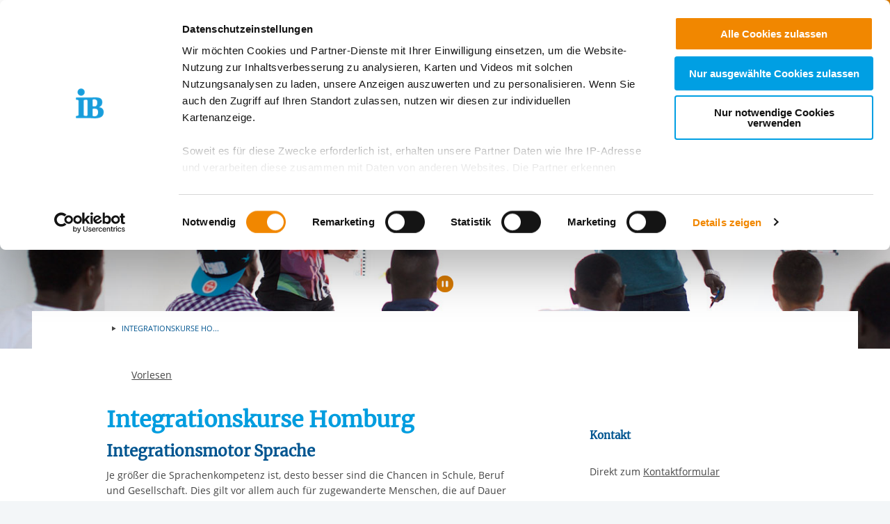

--- FILE ---
content_type: text/html; charset=utf-8
request_url: https://ib-suedwest.de/standort/211363
body_size: 12032
content:
<!DOCTYPE html>
<html lang="de" class="no-js">
<head>

<meta charset="utf-8">
<!-- 
	This website is powered by TYPO3 - inspiring people to share!
	TYPO3 is a free open source Content Management Framework initially created by Kasper Skaarhoj and licensed under GNU/GPL.
	TYPO3 is copyright 1998-2026 of Kasper Skaarhoj. Extensions are copyright of their respective owners.
	Information and contribution at https://typo3.org/
-->


<link rel="icon" href="/_assets/85a01bf6775c6924ba7792f5a0f215e5/Images/logos_portals/ib_main_portal_logo.ico" type="image/vnd.microsoft.icon">
<title>IB Standort | Integrationskurse Homburg</title>
<meta name="generator" content="TYPO3 CMS">
<meta name="robots" content="INDEX,FOLLOW">
<meta name="description" content="IB Standort | Integrationskurse Homburg">
<meta property="og:type" content="content">
<meta property="og:title" content="Integrationskurse Homburg">
<meta property="og:url" content="https://ib-suedwest.de/standort/211363">
<meta property="og:image" content="https://redaktion.internationaler-bund.de/img//upload/Standorte/S_211363/Head-Slider/IB_Homburg_Saar_Integrationskurse_Header.jpg">
<meta name="twitter:card" content="summary">


<link rel="stylesheet" href="/build/ib_template.12fd497f.css?1767969963" media="all">
<link rel="stylesheet" href="/build/603.0d6cc558.css?1767969963" media="all">
<link rel="stylesheet" href="/typo3temp/assets/css/60c1baaead026283a9faee8a31e815b4.css?1740693555" media="all">
<link rel="stylesheet" href="https://use.fontawesome.com/releases/v6.4.0/css/all.css" media="all">
<link rel="stylesheet" href="/build/ibjobs.2aa35736.css?1767969963" media="all">
<link rel="stylesheet" href="/build/ib_galerie.a95cbc02.css?1767969963" media="all">
<link rel="stylesheet" href="/build/ibsearch.be5938a0.css?1767969963" media="all">
<link rel="stylesheet" href="/build/ib_dataprivacy.e8299c6e.css?1767969963" media="all">







<title>IB Südwest gGmbH: Standort</title><meta name="viewport" content="width=device-width, initial-scale=1.0, maximum-scale=1.0, user-scalable=no" /><meta http-equiv="x-ua-compatible" content="ie=edge">        <link rel="dns-prefetch" href="https://matomo.ib.de">    <!-- Matomo Tag Manager -->
    <script>
        if (typeof window.ibTrackLocation === 'undefined') {
            window.ibTrackLocation = function() {
                var locationData = document.querySelector('.ib-tracking-on-load');
                if (locationData && locationData.dataset.ibentity && locationData.dataset.ibentity == 'Location') {
                    window._paq.push([
                        'trackEvent', //push
                        'Standort', // Category
                        'Seitenaufruf', //Action
                        locationData.dataset.locationnetwork + "  [" + locationData.dataset.locationnetworkid + "]", //Name Region + [ID]
                        1 // value
                    ]);
                }
            };
        }

        if (typeof window.initMatomo === 'undefined') {
            window.initMatomo = function() {
                var d=document, g=d.createElement('script'), s=d.getElementsByTagName('script')[0];
                g.async=true; g.src='https://matomo.ib.de/js/container_4fTNlZG1.js'; s.parentNode.insertBefore(g,s);
                ibTrackLocation();
            }
        }

        var _mtm = window._mtm = window._mtm || [];
        _mtm.push({'mtm.startTime': (new Date().getTime()), 'event': 'mtm.Start'});
    </script>
    <!-- End Matomo Tag Manager -->    <script id="Cookiebot" data-culture="DE" src="https://consent.cookiebot.eu/uc.js" data-cbid="ae8bb82d-c0c6-49ac-a6f4-9fe8473b27db" data-blockingmode="auto"></script>
    <script>
        var waitForTrackerCount = 0;
        function matomoWaitForTracker() {
            if (typeof _paq === 'undefined' || typeof Cookiebot === 'undefined') {
                if (waitForTrackerCount < 40) {
                    setTimeout(matomoWaitForTracker, 250);
                    waitForTrackerCount++;
                    return;
                }
            }
        }

        window.addEventListener('CookiebotOnAccept', function (e) {
            consentSet();
        });
        window.addEventListener('CookiebotOnDecline', function (e) {
            consentSet();
        })

        function consentSet() {
            if (Cookiebot.consent.statistics && typeof window.initMatomo !== 'undefined') {
                window.initMatomo();
            }
            if (Cookiebot.consent.marketing && typeof window.initGoogleTagManager !== 'undefined') {
                window.initGoogleTagManager();
            }
            if (Cookiebot.consent.marketing && typeof window.initFacebookPixel !== 'undefined') {
                window.initFacebookPixel();
            }
        }
        document.addEventListener('DOMContentLoaded', matomoWaitForTracker);
    </script>
<link rel="canonical" href="https://internationaler-bund.de/standort/211363"/>

</head>
<body data-sentry-enabled="1" data-sentry-dsn="""" data-dataprivacyurl="/datenschutz" data-cblanguage="DE" class="twoColLayout portal_ib ib-theme-portal simple_language_0" data-matomo-enabled="0" data-matomo-tagmanager-enabled="1" data-matomo-siteid="17" data-matomo-containerid="4fTNlZG1">
<!-- header -->

		
		
		
		
		
        
	





<a href="#ib-container">
	<span class="hidden-text">
		Springe zum Inhalt
	</span>
</a>
<header id="ib-header">
	<div class="ib-header-container container-fluid">
		<div class="row-fluid ib-header-bar ">
			<div id="ib-logo">
				
                <a tabindex="0" href="/">
					<img src="/_assets/85a01bf6775c6924ba7792f5a0f215e5/Images/logos_portals/ib_main_portal_logo.svg" class="responsive" alt="Zurück zur Startseite" style="width: auto; max-height: 70px">
				</a>
                
			</div>
            
            <nav class="meta-menu hide-for-small-only">
                <ul>
                    
    

                    
                        
                            <li class="meta-menu__search">
                                <form action="https://ib-suedwest.de/suche" method="get" id="ib-header-search-form">
                                    <input type="text" name="tx_solr[q]" value="" placeholder="Suche..." />
                                    <input type="hidden" name="L" value="0" />
                                    <button type="submit" class="ibCustomButton darkblue">
                                        <i aria-hidden="true" class="ib-icon-search"></i>
                                        <span class="show-for-sr">Suchen</span>
                                    </button>
                                </form>
                            </li>
                        
                    
                    
                        <li>
                            <a title="Der IB in leichter Sprache" tabindex="0" href="https://www.internationaler-bund.de/infos-zum-ib-in-leichter-sprache">
                                <span class="icon-simple_language"></span>
                            </a>
                        </li>
                    
                    
                        <li class="dropdown" id="langMenu">
                            
    

                        </li>
                    
                </ul>
            </nav>
            
            
			     




		
		
		
		
		
        
	

<div id="ib-main-menu">
    <div class="show-for-small-only">
        
    

    </div>
  <ul class="jetmenu">
    <li class="showhide">
      <span class="title">
        
        <a tabindex="0" href="/">
            <img src="/_assets/85a01bf6775c6924ba7792f5a0f215e5/Images/logos_portals/ib_main_portal_logo.svg" class="responsive" alt="Portal Logo" style="height: 35px; width: auto">
        </a>
        
      </span>
      <span class="icon showhidemobile">
        <em></em>
        <em></em>
        <em></em>
        <em></em>
      </span>
    </li>
    <!-- Menu 648 -->
    
      
        

	
	
		
    
    
            <!-- render full subnavi -->
            <li class="" style="">
                <button type="button" class="mainmenu-entry" aria-expanded="false" aria-controls="submenu-for-695" aria-label="Mehr über 
        IB Südwest entdecken
    ">
                    
        IB Südwest entdecken
    
                </button>
                <div class="megamenu full-width" id="submenu-for-695">
                    
    
        
        
            <div class="row small-up-1 medium-up-3">
                
                    <div class="column column-block">
                    
                        
                            <a href="https://ib-suedwest.de/ib-suedwest-entdecken/regional-fuer-dich">
                                
                        
                            
                                <div class="megamenu-list-item-image hide-for-small-only" style="background-image: url('/fileadmin/user_upload/storage_ib_redaktion/IB_Suedwest/Headerbilder/Header_2019/Navibild_Regional-f%C3%BCr-dich.jpg')"></div>
                            
                            
                            <div class="megamenu-list-item-text">Regional für dich</div>
                        
                            </a>
                        
                    </div>
                
                    <div class="column column-block">
                    
                        
                            <a href="https://ib-suedwest.de/ib-suedwest-entdecken/wir-ueber-uns">
                                
                        
                            
                                <div class="megamenu-list-item-image hide-for-small-only" style="background-image: url('/fileadmin/user_upload/storage_ib_redaktion/IB_Suedwest/Headerbilder/Header_2025/Ueber_die_IB_Suedwest_Header.png')"></div>
                            
                            
                            <div class="megamenu-list-item-text">Wir über uns</div>
                        
                            </a>
                        
                    </div>
                
                    <div class="column column-block">
                    
                        
                            <a href="https://ib-suedwest.de/ib-suedwest-entdecken/unsere-philosophie">
                                
                        
                            
                                <div class="megamenu-list-item-image hide-for-small-only" style="background-image: url('/fileadmin/user_upload/storage_ib_redaktion/IB_Suedwest/Headerbilder/Header_2019/Navibild_Philosopie.jpg')"></div>
                            
                            
                            <div class="megamenu-list-item-text">Unsere Philosophie</div>
                        
                            </a>
                        
                    </div>
                
                    <div class="column column-block">
                    
                        
                            <a href="https://ib-suedwest.de/ib-suedwest-entdecken/unterstuetzen-sie-unsere-arbeit">
                                
                        
                            
                                <div class="megamenu-list-item-image hide-for-small-only" style="background-image: url('/fileadmin/user_upload/storage_ib_redaktion/IB_Suedwest/Headerbilder/Heaeder_2024/Spenden_Ib_Suedwest_gGmbH_Header_2024.png')"></div>
                            
                            
                            <div class="megamenu-list-item-text">Unterstützen Sie unsere Arbeit</div>
                        
                            </a>
                        
                    </div>
                
                    <div class="column column-block">
                    
                        
                            <a href="https://ib-suedwest.de/ib-suedwest-entdecken/bussgelder">
                                
                        
                            
                                <div class="megamenu-list-item-image hide-for-small-only" style="background-image: url('/fileadmin/user_upload/storage_ib_redaktion/IB_Suedwest/Headerbilder/Header_2019/Header_IB_Suedwest_Bussgelder_Geldauflagen.png')"></div>
                            
                            
                            <div class="megamenu-list-item-text">Bussgelder</div>
                        
                            </a>
                        
                    </div>
                
                    <div class="column column-block">
                    
                        
                            <a href="https://ib-suedwest.de/ib-suedwest-entdecken/news-aus-unserer-arbeit">
                                
                        
                            
                                <div class="megamenu-list-item-image hide-for-small-only" style="background-image: url('/fileadmin/user_upload/storage_ib_redaktion/IB_Suedwest/teaser/Navibild_News.png')"></div>
                            
                            
                            <div class="megamenu-list-item-text">News aus unserer Arbeit</div>
                        
                            </a>
                        
                    </div>
                
            </div>
        
    

                </div>
            </li>
        


	

	
	

	
	

	
	




      
        

	
	
		
    
    
            <!-- render full subnavi -->
            <li class="" style="">
                <button type="button" class="mainmenu-entry" aria-expanded="false" aria-controls="submenu-for-690" aria-label="Mehr über 
        Video-Blog &amp; Presse
    ">
                    
        Video-Blog &amp; Presse
    
                </button>
                <div class="megamenu full-width" id="submenu-for-690">
                    
    
        
        
            <div class="row small-up-1 medium-up-3">
                
                    <div class="column column-block">
                    
                        
                            <a href="https://ib-suedwest.de/video-blog-presse/mitarbeiterinnen-videos">
                                
                        
                            
                                <div class="megamenu-list-item-image hide-for-small-only" style="background-image: url('/fileadmin/user_upload/storage_ib_redaktion/IB_Suedwest/Headerbilder/Header_2019/Videoblog.jpg')"></div>
                            
                            
                            <div class="megamenu-list-item-text">Mitarbeiter*innen-Videos</div>
                        
                            </a>
                        
                    </div>
                
                    <div class="column column-block">
                    
                        
                            <a href="https://ib-suedwest.de/video-blog-presse/presse">
                                
                        
                            
                                <div class="megamenu-list-item-image hide-for-small-only" style="background-image: url('/fileadmin/user_upload/storage_ib_redaktion/IB_Suedwest/Headerbilder/Header_2019/Presse.jpg')"></div>
                            
                            
                            <div class="megamenu-list-item-text">Presse</div>
                        
                            </a>
                        
                    </div>
                
                    <div class="column column-block">
                    
                        
                            <a href="https://ib-suedwest.de/video-blog-presse/download">
                                
                        
                            
                                <div class="megamenu-list-item-image hide-for-small-only" style="background-image: url('/fileadmin/user_upload/storage_ib_redaktion/IB_Suedwest/Headerbilder/Header_2019/Downloads.jpg')"></div>
                            
                            
                            <div class="megamenu-list-item-text">Download</div>
                        
                            </a>
                        
                    </div>
                
            </div>
        
    

                </div>
            </li>
        


	

	
	

	
	

	
	




      
        

	
	
		
    
    
            <!-- render full subnavi -->
            <li class="" style="">
                <button type="button" class="mainmenu-entry" aria-expanded="false" aria-controls="submenu-for-691" aria-label="Mehr über 
        Freie Jobs &amp; mehr
    ">
                    
        Freie Jobs &amp; mehr
    
                </button>
                <div class="megamenu full-width" id="submenu-for-691">
                    
    
        
        
            <div class="row small-up-1 medium-up-3">
                
                    <div class="column column-block">
                    
                        
                            <a href="https://ib-suedwest.de/freie-jobs-mehr/komm-in-unser-team">
                                
                        
                            
                                <div class="megamenu-list-item-image hide-for-small-only" style="background-image: url('/fileadmin/user_upload/storage_ib_redaktion/IB_Suedwest/Headerbilder/Header_2022/IB-Suedwest_Komm-in-unser-Team.jpg')"></div>
                            
                            
                            <div class="megamenu-list-item-text">Komm in unser Team</div>
                        
                            </a>
                        
                    </div>
                
                    <div class="column column-block">
                    
                        
                            <a href="https://ib-suedwest.de/freie-jobs-mehr/jobs">
                                
                        
                            
                                <div class="megamenu-list-item-image hide-for-small-only" style="background-image: url('/fileadmin/user_upload/storage_ib_redaktion/IB_Suedwest/Jobs/Header-Jobs-IB-Suedwest_ich-wuensche-mir.jpg')"></div>
                            
                            
                            <div class="megamenu-list-item-text">Stellenbörse der IB Südwest gGmbH</div>
                        
                            </a>
                        
                    </div>
                
                    <div class="column column-block">
                    
                        
                            <a href="https://ib-suedwest.de/freie-jobs-mehr/wir-bieten-dir-mehr">
                                
                        
                            
                                <div class="megamenu-list-item-image hide-for-small-only" style="background-image: url('/fileadmin/user_upload/storage_ib_redaktion/IB_Suedwest/Headerbilder/Header_2022/Header-IB-Suedwest-gGmbH_Benefits-fuer-dich.jpg')"></div>
                            
                            
                            <div class="megamenu-list-item-text">Benefits für dich!</div>
                        
                            </a>
                        
                    </div>
                
            </div>
        
    

                </div>
            </li>
        


	

	
	

	
	

	
	




      
        

	
	
		
    
    
            <!-- render full subnavi -->
            <li class="" style="">
                <button type="button" class="mainmenu-entry" aria-expanded="false" aria-controls="submenu-for-653" aria-label="Mehr über 
        Unsere Einrichtungen
    ">
                    
        Unsere Einrichtungen
    
                </button>
                <div class="megamenu full-width" id="submenu-for-653">
                    
    
        
        
            <div class="row small-up-1 medium-up-3">
                
                    <div class="column column-block">
                    
                        
                            <a href="https://ib-suedwest.de/unsere-einrichtungen/karte">
                                
                        
                            
                                <div class="megamenu-list-item-image hide-for-small-only" style="background-image: url('/fileadmin/user_upload/storage_ib_redaktion/IB_Sued/navigation_img/Landkarte_340x140.jpg')"></div>
                            
                            
                            <div class="megamenu-list-item-text">Karte</div>
                        
                            </a>
                        
                    </div>
                
                    <div class="column column-block">
                    
                        
                            <a href="https://ib-suedwest.de/unsere-einrichtungen/liste">
                                
                        
                            
                                <div class="megamenu-list-item-image hide-for-small-only" style="background-image: url('/fileadmin/user_upload/storage_ib_redaktion/IB_Portal/Navigation/Liste_340x140.jpg')"></div>
                            
                            
                            <div class="megamenu-list-item-text">Liste</div>
                        
                            </a>
                        
                    </div>
                
            </div>
        
    

                </div>
            </li>
        


	

	
	

	
	

	
	




      
        

	
	

	
	

	
	

	
	
		
    
    
            <!-- render full subnavi -->
            <li class="show-only-in-burger-menu singleMenuItem" style="">
                <button type="button" class="mainmenu-entry" aria-expanded="false" aria-controls="submenu-for-780" aria-label="Mehr über 
        Zu unseren Social-Media-Kanälen
    ">
                    
        Zu unseren Social-Media-Kanälen
    
                </button>
                <div class="megamenu full-width" id="submenu-for-780">
                    
    
        
        
            <div class="row small-up-1 medium-up-3">
                
                    <div class="column column-block">
                    
                        
                            <a href="https://www.facebook.com/IB.Suedwest/">
                                
                        
                            
                            
                            <div class="megamenu-list-item-text">Zu unserer Facebook-Seite</div>
                        
                            </a>
                        
                    </div>
                
                    <div class="column column-block">
                    
                        
                            <a href="https://www.youtube.com/user/Behindertenhilfe">
                                
                        
                            
                            
                            <div class="megamenu-list-item-text">Zu unserem YouTube-Kanal</div>
                        
                            </a>
                        
                    </div>
                
            </div>
        
    

                </div>
            </li>
        


	




      
    
    <li class="show-for-small-only">
    <div class="grid-x">
    
        <nav class="cell auto meta-menu-mobile">
            <ul>
                
                <li>
                    <a title="Der IB in leichter Sprache" tabindex="0" href="https://www.internationaler-bund.de/infos-zum-ib-in-leichter-sprache">
                        <span class="icon-simple_language"></span>
                        Leichte Sprache
                    </a>
                </li>
                
                <li>
                    <a href="https://ib-suedwest.de/suche" title="Suchen">
                        <i class="ib-icon-search"></i>
                        Suche
                    </a>
                </li>
                
                    <li class="dropdown" id="langMenu">
                        
    

                    </li>
                
            </ul>
        </nav>
    
    
        <div class="cell shrink end">
      
          <div id="ib-head-bubble-mobile" class="show-only-in-burger-menu singleMenuItem">
            <a class="ibCustomButton orange" tabindex="0" href="/kontakt">
              
                
                  Kontakt   
                
              
            </a>
          </div>
        
      </div>
    
    </div>
    </li>
    </ul>
  <div class="mobileLoader">
    <div class="lds-ellipsis">
      <div></div>
      <div></div>
      <div></div>
      <div></div>
    </div>
  </div>
</div>

            
<!--			<div id="ib-menu-overlay"></div>-->
			<!-- markenzeichen start -->
			
                    
                            <div id="ib-head-bubble">
                                <a tabindex="0" href="/kontakt">
                                    Kontakt <br><br>
                                </a>
                            </div>
                        
                
			<!-- buddy end -->
		</div>
	</div>
</header>


<!-- content -->
<main id="ib-container" tabindex="-1" data-ibtemplatefolder="/_assets/85a01bf6775c6924ba7792f5a0f215e5/" class="container-fluid ">
	<!--TYPO3SEARCH_begin-->
	
		
    

            <div id="c1348" class="frame frame-default frame-type-list frame-layout-0">
                
                
                    



                
                
                    

	




                
                

    
        

    <div class="ib-db-extension ib-tracking-on-load" data-locationnetworkid="9380" data-locationnetwork="IB Südwest gGmbH Region Pfalz/Saar" data-ibentity="Location" data-ibtrackingdata="IB Südwest gGmbH Region Pfalz/Saar,Integrationskurse Homburg,Standort">
        <!-- show location -->
        <div id="ib-partial-startpageslider">
            <!-- render headerslider start -->
            
                <div class="ib-slider-container ib-startpageslider offset--small ibLocSliderContainer">

    <button
        type="button"
        id="startpagesliderPrevButton"
        class="ib-prev-next-button"
        aria-controls="ib-startpage-slider-">
            <i class="fa fa-chevron-left" aria-hidden="true"></i>
            <span class="sr-only">Vorherige Folie anzeigen</span>
    </button>

    <button
        type="button"
        id="startpagesliderNextButton"
        class="ib-prev-next-button"
        aria-controls="ib-startpage-slider-">
            <i class="fa fa-chevron-right" aria-hidden="true"></i>
            <span class="sr-only">Nächste Folie anzeigen</span>
    </button>


	<div class="ib-slider-controls">
        <i class="fa fa-pause-circle" aria-hidden="true" id="ib-slider-controls-toggle"></i>
	</div>

    <div class="row-fluid" id="ib-slider-container">
        <div class="row expanded">
            <div class="ib-startpage-slider-container">

                <div class="ib-slider-controls">
                    <button
                        type="button"
                        id="ib-slider-controls-toggle"
                        aria-controls="ib-startpage-slider-"
                        aria-pressed="true">
                            <i class="fa fa-pause-circle" aria-hidden="true"></i>
                            <span class="sr-only">Automatische Wiedergabe starten/stoppen</span>
                    </button>
                </div>
				<div class="ib-startpage-slider slides row expanded">
					
						
								
							
                        
						<div class="ib-startpage-slider-item">
							<div class="ib-startpage-slider-item-wrapper">
								<img src="https://redaktion.internationaler-bund.de/upload/Standorte/S_211363/Head-Slider/IB_Homburg_Saar_Integrationskurse_Header.jpg" alt="Keine Bildbeschreibung verfügbar"
									width="1350" height="425">

							</div>
						</div>
					
				</div>
			</div>
		</div>
	</div>
</div>

            
            <!-- render headerslider end -->
        </div>
        <div class="grid-container">
            <div class="grid-x grid-margin-x ib-background-white">
                <!-- left column start -->

                <!-- render breadcrumb start -->
                <div class="cell small-12">
                    
<div class="grid-x ib-content-module ib-background-white ib-breadcrumb rs_skip">
    <div class="cell medium-offset-1 medium-10 large-6-2col large-offset-1-2col end">
    	<nav aria-label="Sie sind hier" role="navigation">
            <ul class="breadcrumbs">
		    	
			    	
				    	
	<li>
		
				
				<!-- <a href="/"> </a> -->
			
	</li>

				    
                    
                
			    	
                    
                        
	<li>
		
				Integrationskurse Ho...
			
	</li>

                    
                
            </ul>
        </nav>
    </div>
</div>

<!-- render "home" only as link -->




                </div>
                <!-- render breadcrumb end -->
                <!-- rs reader start-->
                
                    <div class="cell small-12 grid-x ib-content-module ib-rs-speaker ib-background-white">
                        <div class="cell medium-offset-1 medium-11 large-offset-1-2col large-7-2col">
                            <div id="readspeaker_button1" class="rs_skip rsbtn rs_preserve">
                                <a rel="nofollow" class="rsbtn_play" accesskey="L" title="Um den Text anzuh&ouml;ren, verwenden Sie bitte ReadSpeaker webReader"
                                    href="//app-eu.readspeaker.com/cgi-bin/rsent?customerid=10125&amp;lang=de_de&amp;readclass=ib-db-main-content,ib-db-right-content">
                                    <span class="rsbtn_left rsimg rspart">
                                        <span class="rsbtn_text">
                                            <span>Vorlesen</span>
                                        </span>
                                    </span>
                                    <span class="rsbtn_right rsimg rsplay rspart"></span>
                                </a>
                            </div>
                        </div>
                    </div>
                
                <!-- rs reader end-->

                <div class="cell small-12 large-8 ib-2col--main ib-background-white ib-db-main-content">
                    <!-- render mobile contact overlay start -->
                    <div class="grid-x hide-for-large">
                        <div class="cell small-12 medium-offset-1">
                            <span class="ibCustomButton lightblue toggleContactOverlay"><b>Kontakt</b></span>
                        </div>
                    </div>
                    <!-- render mobile contact overlay end -->

                    <!-- render intro headline,subline,description/short-description, sponsor/cooppartner start -->
                    
<!-- add og for products/locations-->

  
  
  
  
  
      
    



<div class="ib-services" id="ib-intro-content">
    <div class="grid-x ib-content-module ib-background-white">
        <div class="cell medium-offset-1 medium-10 large-6-2col large-offset-1-2col end">
            <h1>Integrationskurse Homburg</h1>
            
            <!-- intro.short_description -->
            <h2><strong>Integrationsmotor Sprache</strong></h2><p>Je größer die Sprachenkompetenz ist, desto besser sind die Chancen in Schule, Beruf und Gesellschaft. Dies gilt vor allem auch für zugewanderte Menschen, die auf Dauer in Deutschland leben möchten. Für sie bietet&nbsp;der IB Integrationskurse nach dem Zuwanderergesetz an.</p><p>Ziel der Kurse ist, zugewanderten Menschen die Voraussetzungen für eine erfolgreiche Teilhabe am gesellschaftlichen Leben in Deutschland zu ermöglichen.</p><p>Dies erfolgt in unterschiedlichen Kurstypen:</p><ul><li>Basis- und Aufbaukurse</li><li>Spezielle Kurse für Jugendliche, Eltern und Frauen</li><li>Alphabetisierungskurse</li><li>Intensiv- und Förderkurse</li><li>Orientierungskurse</li></ul><p>Alle Kurse enden mit einer Abschlussprüfung</p><ul><li>Deutschtest für Zuwanderer (DTZ)</li><li>Test zum Abschluss des Orientierungskurses „Leben in Deutschland“ (LiD)</li></ul>
            <!-- intro.description -->
            
                
            

            <!-- customContent start -->
            



<!-- layout 1 -->









<!-- headline/icon -->


            <!-- customContent end -->

            <!-- sponsor start -->
            
    

            <!-- sponsor end -->

            <!-- coopPartner start -->
            
    

            <!-- coopPartner end -->
        </div>
    </div>
</div>



                    <!-- render intro headline,subline,description/short-description end -->

                    
                        
                            
                                <!-- render products/locations start -->
                                
                                <!-- render products end -->
                            
                    
                        
                                <!-- render partner start -->
                                
                                <!-- render partner end -->
                            
                    
                        
                                <!-- sidebar download start -->
                                
                                <!-- sidebar download end -->
                            
                    
                        
                                <!-- render gallery start -->
                                
                                <!-- render gallery end -->
                            
                    

                    







    <div id="contact-form-1348" data-uid="1348" data-ibdecodeuri="{f:uri.action(pageUid:rootPid,pageType: 98531, action: submitLocationContactForm', controller: 'Ajax', absolute: false)}" class="ibContactFormContainer ib-content-module ib-collapsible ib-noTopBottomPadding ib-background-white ib-content-block-wide">
        <button type="button" aria-expanded="false" class="cell grid-x ib-collapsible-trigger text-left" aria-controls="ib-collapsible-content-contact-1348" id="ib-collapsible-trigger-contact-1348" data-ibcollapsibleid="contact-1348">
    <div class="cell small-1 medium-shrink large-1-2col ib-collapsible-icon ib-collapsible-icon--h2">
        <span class="ib-iconwrapper">
            <i class="ib-icon-arrow-right"></i>
            <i class="ib-icon-arrow-down"></i>
        </span>
    </div>
    <div class="cell small-11 large-6-2col end">
        <div class="ib-collapsible-header rs_preserve clearfix" data-ibcollapsibleid="contact-1348">
            <h2 class="ib-headline">Kontaktformular</h2>
        </div>
    </div>
</button>
<div class="ib-collapsible-content cell grid-x hidden" role="region" aria-labelledby="ib-collapsible-trigger-contact-1348" id="ib-collapsible-content-contact-1348">
    <div class="cell grid-x">
        <div class="cell small-1 medium-shrink large-1-2col ib-collapsible-icon ib-collapsible-icon--h2">
            <span class="ib-iconwrapper invisible"><i class="ib-icon-arrow-right"></i></span>
        </div>
        <div class="cell small-11 large-6-2col end">
            
            <form method="post" class="ib-form" action="/?tx_ibcontent_dbajaxcalls%5Baction%5D=submitLocationContactForm&amp;tx_ibcontent_dbajaxcalls%5Bcontroller%5D=Ajax&amp;type=98531&amp;cHash=79354fe09acdf1f7b17806da19059e85" data-abide novalidate data-usetestkeys="0">
                <div data-abide-success class="success callout rs_skip" aria-live="assertive" role="alert" style="display: none;">
                    <p><strong>
                        Vielen Dank
                    </strong></p>
                    <p>
                        Ihre Nachricht wurde erfolgreich verschickt.
                    </p>
                </div>
                <div data-abide-error class="sr-only alert callout rs_skip" aria-live="assertive" role="alert" style="display: none;">
                    <p>
                        <i class="fi-alert"></i>
                        Das Formular enthält einige Fehler!
                    </p>
                </div>
                <p>
                    
                        Die mit einem Sternchen (<span class="form_required_field_label">*</span>) gekennzeichneten Felder sind Pflichtfelder.
                    

                </p>
                <fieldset>
                    <legend>
                        <b>
                            
                    Anrede
                
                            <span class="form_required_field_label" aria-hidden="true">*</span>
                        </b>
                    </legend>
                    <div class="grid-x medium-unstack">
                        <div class="cell text-nowrap">
                            <input type="radio" name="salutation" value="Keine Angabe" id="contactform-1348-salutation_none" checked required />
                            <label for="contactform-1348-salutation_none">
                    Keine Angabe
                </label>
                        </div>
                        <div class="cell text-nowrap">
                            <input type="radio" name="salutation" value="Frau" id="contactform-1348-salutation_frau" required />
                            <label for="contactform-1348-salutation_frau">Frau</label>
                        </div>
                        <div class="cell text-nowrap">
                            <input type="radio" name="salutation" value="Herr" id="contactform-1348-salutation_herr" required />
                            <label for="contactform-1348-salutation_herr">
                    Herr
                </label>
                        </div>
                        <div class="cell text-nowrap">
                            <input type="radio" name="salutation" value="Neutrale Anrede" id="contactform-1348-salutation_neutral" required />
                            <label for="contactform-1348-salutation_neutral">
                    Neutrale Anrede
                </label>
                        </div>
                    </div>
                </fieldset>
                <div class="grid-x">
                    <div class="cell small-12">
                        <label for="contactform-1348-company">
                            Unternehmen
                        </label>
                        <input type="text" name="company" autocomplete="organization" id="contactform-1348-company" placeholder="" />
                    </div>
                </div>
                <div class="grid-x">
                    <div class="cell small-12">
                        <label for="contactform-1348-fullName">
                            Nachname, Vorname
                            <span  class="form_required_field_label" aria-hidden="true">*</span>
                        </label>
                        <input type="text" name="full_name" autocomplete="name" id="contactform-1348-fullName" placeholder=""  aria-required="true" required />
                        <span class="form-error" role="alert">
                            Bitte Nachname und Vorname eintragen
                        </span>
                    </div>
                </div>
                <div class="grid-x">
                    <div class="cell small-12">
                        <label for="contactform-1348-fullAddress">
                            Adresse (PLZ, Ort, Strasse)
                        </label>
                        <input type="text" name="full_address" autocomplete="street-address" id="contactform-1348-fullAddress" placeholder="" />
                    </div>
                </div>
                <div class="grid-x">
                    <div class="cell small-12">
                        <label for="contactform-1348-email">
                            Ihre E-Mail-Adresse
                            <span  class="form_required_field_label" aria-hidden="true">*</span>
                        </label>
                        <input type="email" name="email" autocomplete="email" id="contactform-1348-email" placeholder="" pattern="email" aria-required="true" required />
                        <span class="form-error" role="alert">
                            Bitte gültige eMail Adresse eintragen
                        </span>
                    </div>
                </div>
                <div class="grid-x">
                    <div class="cell small-12">
                        <label for="contactform-1348-phone">
                            Ihre Telefonnummer
                        </label>
                        <input type="text" name="phone" autocomplete="tel" id="contactform-1348-phone" placeholder="" />
                    </div>
                </div>
                <div class="grid-x">
                    <div class="cell small-12">
                        <label for="contactform-1348-subject">
                            Betreff ihrer Anfrage
                        </label>
                        <input type="text" name="subject" autocomplete="" id="contactform-1348-subject" placeholder="" />
                    </div>
                </div>
                <div class="grid-x">
                    <div class="cell small-12">
                        <label for="contactform-1348-message">
                            Ihre Nachricht
                            <span  class="form_required_field_label" aria-hidden="true">*</span>
                        </label>
                        <textarea name="message" autocomplete="" id="contactform-1348-message" rows="5" cols="50" placeholder="" aria-required="true" required></textarea>
                        <span class="form-error" role="alert">
                            Bitte Nachricht eintragen
                        </span>
                    </div>
                </div>

                <input type="hidden" name="item_id" value="211363" />
                <input type="hidden" name="form_type" value="location" />

                <!-- friendly captcha start -->
                <div class="grid-x">
                    <div class="cell small-12" id="ib-recaptcha-container">
                        <div class="frc-captcha" data-sitekey="FCMKN6E68LK32MRG"
                        data-puzzle-endpoint="https://eu-api.friendlycaptcha.eu/api/v1/puzzle" data-lang="DE">
                        </div>
                        <span class="form-error">
                            Bitte FriendlyCaptcha bestätigen und die Validierung durchführen
                        </span>
                    </div>
                </div>
                <!-- friendly captcha end -->

                <!-- data privacy start -->
                <div class="grid-x">
                    <div class="cell small-12">
                        <p>
                        
                            Alle Informationen zum Schutz der Daten sind sind in unserer <a href="/datenschutz" target="_blank">Datenschutzerklärung</a> aufrufbar.
                        
                        </p>
                    </div>
                </div>
                <!-- data privacy end -->

                <div class="grid-x">
                    <div class="cell medium-12 submit-button">
                        <button type="submit" class="button ibCustomButton" value="Senden">
                            Absenden
                        </button>
                    </div>
                    <div class="cell medium-12 ajax-loader" style="display: none;">
                        <img alt="loading" src="/_assets/85a01bf6775c6924ba7792f5a0f215e5/Images/ajax-loader.gif" width="32" height="32" />
                    </div>
                </div>
            </form>
        
        </div>
    </div>
</div>

    </div>



                    





                </div>

                <!-- left column end -->

                <!-- right column start -->
                <div class="cell hide-for-small-only medium-offset-1 medium-10 large-offset-0 large-3 ib-2col--sidebar ib-db-right-content ib-background-white">
                    <!-- sidebar content start -->

                    <!-- sidebar contact start -->
                    
<div class="ib-sidebar">
    <!-- render contact person details -->

    <div class="ib-content-module ib-sidebar-contact ib-background-white ib-contact-sidebar-header">
        <h2>Kontakt</h2>
        
    </div>
    
        <p>
            Direkt zum <a href="#contact-form-1348">Kontaktformular</a>
        </p>
    

    </div>

                    <!-- sidebar contact end -->

                    <!-- sideba map start -->
                    
<div class="ib-content-module ib-sidebar-map ib-background-white">
    <strong></strong><br />
    Integrationskurse Homburg<br />
    <address>
        Talstraße 13-13a<br />
        66424 Homburg
    </address>
    <dl class="inline">
    
        <dt title="Telefonnummer">
            <i class="fa fa-phone"></i>
            <span class="hidden-text">
                Telefonnummer
            </span>
        </dt>
        <dd>
            <a href="tel:+49  6841 18 84 785">0 6841 18 84 785</a>
        </dd>
    
    
        <dt title="Faxnummer">
            <i class="fa fa-fax"></i>
            <span class="hidden-text">
                Faxnummer
            </span>
        </dt>
        <dd>
            0 6841 99 35 091
        </dd>
    
    
        <dt title="Email senden">
            <i class="fa fa-envelope"></i>
            <span class="hidden-text">
                
                    
                    E-Mail an Integrationskurse Homburg
                
                
            </span>
        </dt>
        <dd>
            
            <button type="button" data-open="eMailDialog" aria-label="
                    E-Mail an Integrationskurse Homburg
                " aria-controls="eMailDialog" aria-haspopup="dialog" tabindex="0" data-ibemailreferrer="Standort_mail" data-locationid="211363" data-ibemail="lqwhjudwlrqvnxuvh0vdduCle1gh#i3B1*3" class="ibOEmail mail" title="
                    Kontaktieren Sie uns
                ">
                
                    E-Mail schreiben
                
            </button>
        </dd>
    
        <dt title="Route planen">
            <i class="fa fa-map-marked ib-color-icons"></i>
            <span class="hidden-text">
                Route planen
            </span>
        </dt>
        <dd>
            <a href="https://maps.google.com/maps?q=66424,Homburg,Talstraße 13-13a" target="_blank" title="
                    Hier gelangen Sie zum Routenplaner
                ">
                
                    Zur Routenplanung
                
            </a>
        </dt>
    
    </dl>
</div>

                    <!-- sideba map end -->

                    <!-- sidebar contact_text start-->
                    
                    <!-- sidebar contact_text end-->

                    <!-- sidebar sponsor start -->
                    
                        <div class="ib-sidebar-sponsor-container">
    <div class="ib-sidebar-sponsor-headline">
        
                
                    Gefördert durch:
                
            
    </div>
    <div class="ib-sidebar-sponsor-images grid-x">
        
            
                
                

            
                    <div class="cell medium-12 ib-sidebar-sponsor-item">
                        <a class="ib-sidebar-sponsor-imagelink" data-anchorid="sponsor_1348">
                            <img src="https://redaktion.internationaler-bund.de/upload/Standorte/S_211363/Foerderung/Logo_BAMF.jpg" alt="Keine Bildbeschreibung verfügbar">
                        </a>
                    </div>
                

        
    </div>
</div>

                    
                    <!-- sidebar sponsor end -->

                    <!-- sidebar coop start -->
                    
                    <!-- sidebar coop end -->

                    <!-- sidebar content end  -->
                </div>
                <!-- right column end -->
            </div>
        </div>
        <!--TYPO3SEARCH_end-->

        <!-- /content wrapper -->
    </div>

<div id="dbContactOverlay" class="hide-for-large">
  
<div class="dbContactOverlayContent">
    <span class="dbContactOverlayCloseButton toggleContactOverlay"><i class="fa fa-times-circle" aria-hidden="true"></i></span>
    <div class="ib-sidebar columns small-12">
        <!-- render contact person details -->

        <div class="ib-content-module ib-sidebar-contact ib-background-white ib-contact-sidebar-header">
            <h2>Kontakt</h2>
            
        </div>
        
            
                
<div class="ib-content-module ib-sidebar-map ib-background-white">
    <strong></strong><br />
    Integrationskurse Homburg<br />
    <address>
        Talstraße 13-13a<br />
        66424 Homburg
    </address>
    <dl class="inline">
    
        <dt title="Telefonnummer">
            <i class="fa fa-phone"></i>
            <span class="hidden-text">
                Telefonnummer
            </span>
        </dt>
        <dd>
            <a href="tel:+49  6841 18 84 785">0 6841 18 84 785</a>
        </dd>
    
    
        <dt title="Faxnummer">
            <i class="fa fa-fax"></i>
            <span class="hidden-text">
                Faxnummer
            </span>
        </dt>
        <dd>
            0 6841 99 35 091
        </dd>
    
    
        <dt title="Email senden">
            <i class="fa fa-envelope"></i>
            <span class="hidden-text">
                
                    
                    E-Mail an Integrationskurse Homburg
                
                
            </span>
        </dt>
        <dd>
            
            <button type="button" data-open="eMailDialog" aria-label="
                    E-Mail an Integrationskurse Homburg
                " aria-controls="eMailDialog" aria-haspopup="dialog" tabindex="0" data-ibemailreferrer="Standort_mail" data-locationid="" data-ibemail="mrxikvexmsrwoyvwi1weevDmf2hi#i3B1*4" class="ibOEmail mail" title="
                    Kontaktieren Sie uns
                ">
                
                    E-Mail schreiben
                
            </button>
        </dd>
    
        <dt title="Route planen">
            <i class="fa fa-map-marked ib-color-icons"></i>
            <span class="hidden-text">
                Route planen
            </span>
        </dt>
        <dd>
            <a href="https://maps.google.com/maps?q=66424,Homburg,Talstraße 13-13a" target="_blank" title="
                    Hier gelangen Sie zum Routenplaner
                ">
                
                    Zur Routenplanung
                
            </a>
        </dt>
    
    </dl>
</div>

            
            
        
    </div>
</div>

</div>



    


                
                    



                
                
                    



                
            </div>

        


	
	<!--TYPO3SEARCH_end-->
</main>

<!-- tabs start-->

<!-- tabs end-->


 <!-- fab start-->
 
 <!-- fab end-->


<!-- Footer Start-->

    <!-- Footer Three Columns-->

<footer id="ib-footer" class="footerThreeColumns  grid-container ib-footer-container">
    <div class="grid-x">
        <div class="cell medium-10 medium-offset-1">
            <div class="grid-x">
                <!-- textcontent LEFT start-->
                
                    <div class="cell small-12 medium-6 large-4 ib-footer-textcontent">
                        <div><h3><strong>Zentrale IB-Websites:</strong></h3>
<p><a href="https://www.internationaler-bund.de/" target="_blank">Der Internationaler Bund e.V.</a><br> <a href="http://ib-international.eu/" target="_blank" title="Die Internationale Arbeit des IB" rel="noreferrer">Die Internationale Arbeit des IB</a><br> <a href="http://ib-personalentwicklung.de/" target="_blank" title="IB Personalentwicklung">IB Personalentwicklung</a><br> <a href="https://schulen.ib.de/" target="_blank" title="IB Schulen">IB Schulen</a><br> <a href="http://ib-kitas.de/" target="_blank" title="IB Tageseinrichtungen für Kinder">IB Tageseinrichtungen für Kinder</a><br> <a href="http://ib-freiwilligendienste.de/" target="_blank" title="IB Freiwilligendienste">IB Freiwilligendienste</a><br> <a href="https://ib-jmd.de/" target="_blank" title="IB Jugendmigrationsdienste">IB Jugendmigrationsdienste</a><br> <a href="http://ib-online-akademie.de/" target="_blank" title="IB-Online-Akademie" rel="noreferrer">IB-Online-Akademie</a></p>
<h3><strong>IB-Stiftungen:</strong></h3>
<p><a href="https://ib-stiftung.de/" target="_blank" title="IB-Stiftung">IB-Stiftung</a><br> <a href="https://schwarz-rot-bunt.de/" target="_blank" title="Stiftung Schwarz-Rot-Bunt">Stiftung Schwarz-Rot-Bunt</a></p></div>
                    </div>
                
                <!-- textcontent LEFT end-->

                <!-- textcontent MIDDLE start-->
                
                    <div class="cell small-12 medium-6 large-4 ib-footer-textcontent">
                        <div><h3><strong>Projekt-Websites:</strong></h3>
<p><a href="https://inklusion.ib.de/" target="_blank" title="Inklusion leben und erleben im IB">Inklusion leben und erleben im IB</a><br> <a href="http://ib-green.de/" target="_blank" title="Der nachhaltige IB">Der nachhaltige IB</a><br> <a href="https://grenzerfahrungen.ib.de/" target="_blank" title="IB Grenzerfahrungen">IB Grenzerfahrungen</a><br> <a href="https://ib-schaut-hin.de/" target="_blank" title="IB Schaut Hin">IB Schaut Hin</a><br> <a href="https://menschseinstaerken.de/" target="_blank" title="IB Menschsein stärken">IB Menschsein stärken</a><br> <a href="https://delta-netz-transfer.ib.de/" target="_blank" title="Delta-Netz Transfer: Förderketten zur Grundbildung schaffen und sichern">Delta-Netz Transfer: Förderketten zur Grundbildung schaffen und sichern</a></p>
<h3></h3></div>
                    </div>
                
                <!-- textcontent MIDDLE end-->

                <!-- textcontent RIGHT start-->
                
                    <div class="cell small-12 medium-6 large-4 ib-footer-textcontent">
                        <div><h3>Regionale IB-Websites:</h3>
<p><a href="https://www.internationaler-bund.de/standort/211383" target="_blank" title="IB Baden">IB Baden</a><br> <a href="https://ib-berlin.de/" target="_blank" title="IB Berlin-Brandenburg">IB Berlin-Brandenburg</a><br> <a href="https://ib-mitte.de/" target="_blank" title="IB Mitte">IB Mitte</a><br> <a href="https://ib-nord.de/" target="_blank" title="IB Nord">IB Nord</a><br> <a href="https://ib-sued.de/" target="_blank" title="IB Süd">IB Süd</a><br> <a href="https://ib-suedwest.de/" target="_blank" title="IB Südwest">IB Südwest</a><br> <a href="https://ib-west.de/" target="_blank" title="IB West">IB West</a></p></div>
                    </div>
                
            </div>
            
                
    <div class="grid-x">
        <div class="cell small-12">
            <ul class="menu simple ib-footer-social">
            
                <li>
                <a
                target="_blank"
                title="Offizielle Facebook-Seite der IB Südwest gGmbH"
                href="https://facebook.com/ib.suedwest">
                <i class="ib-icon-facebook-circle"></i>
                <span class="hidden-text">Offizielle Facebook-Seite der IB Südwest gGmbH</span>
                </a>
                </li>
            
            
                <li>
                <a
                target="_blank"
                title="Offizielle Instagram-Seite des Internationalen Bund"
                href="https://www.instagram.com/internationalerbund/">
                <i class="ib-icon-instagram-circle"></i>
                <span class="hidden-text">
                    Offizielle Instagram-Seite des Internationalen Bund
                </span>
                </a>
                </li>
            
            <!-- bluesky -->
            
            <!-- mastodon -->
            
            
                <li>
                <a
                    target="_blank"
                    title="Offizielle LinkedIn-Seite des Internationalen Bund"
                    href="https://de.linkedin.com/company/internationalerbund">
                    <i class="ib-icon-linkedin-circle"></i>
                <span class="hidden-text">
                    Offizielle LinkedIn-Seite des Internationalen Bund
                </span>
                </a>
                </li>
            

            
                <li>
                <a
                    target="_blank"
                    title="Offizielle Xing-Seite des Internationalen Bund"
                    href="https://www.xing.com/pages/internationalerbund">
                    <i class="ib-icon-xing-circle"></i>
                <span class="hidden-text">
                    Offizielle Xing-Seite des Internationalen Bund
                </span>
                </a>
                </li>
            
            
                <li>
                <a
                target="_blank"
                title="Offizielle Kununu-Seite des Internationalen Bund"
                href="https://www.kununu.com/de/internationaler-bund?utm_source=widget&utm_campaign=widget_selfservice_scoresmall">
                <i class="ib-icon-kununu-circle"></i>
                <span class="hidden-text">
                    Offizielle Kununu-Seite des Internationalen Bund
                </span>
                </a>
                </li>
            
            
                <li>
                <a
                target="_blank"
                title="Offizieller YouTube-Kanal der IB Südwest"
                href="https://www.youtube.com/user/Behindertenhilfe">
                <i class="ib-icon-youtube-circle"></i>
                <span class="hidden-text">
                    Offizieller YouTube-Kanal der IB Südwest
                </span>
                </a>
                </li>
            
            </ul>
        </div>
    </div>


            
            
<div class="grid-x ib-footer-meta align-bottom">
    <div class="cell small-12 medium-auto">
        <ul class="no-bullet">
            <li class="ib-footer-meta-item"><a href="/impressum" title="Impressum">Impressum</a></li><li class="ib-footer-meta-item"><a href="/datenschutz" title="Datenschutz">Datenschutz</a></li><li class="ib-footer-meta-item"><a href="/datenschutzeinstellungen" title="Datenschutzeinstellungen">Datenschutzeinstellungen</a></li><li class="ib-footer-meta-item"><a href="/barrierefreiheit" title="Barrierefreiheit">Barrierefreiheit</a></li><li class="ib-footer-meta-item"><a href="https://www.internationaler-bund.de/compliance-meldewesen" target="_blank" title="Compliance &amp; Meldewesen">Compliance & Meldewesen</a></li><li class="ib-footer-meta-item"><a href="/kontakt" title="Kontakt">Kontakt</a></li>
        </ul>
    </div>
    <div class="cell small-12 shrink ib-footer-meta-logo">
        
        <img class="ib-footer-logo" src="/_assets/85a01bf6775c6924ba7792f5a0f215e5/Images/logos_portals/ib_markenzeichen_logo.svg" width="180" height="74" alt="Portal Logo Footer">
    </div>
</div>

        </div>
    </div>
</footer>
<!-- Footer End-->


<!-- Footer End-->



<!-- additional partial/snippet-->


<!-- email dialog-->
<div class="reveal" id="eMailDialog" role="dialog" data-reveal role="dialog" aria-modal="true" aria-label="Mail-Programm öffnen (sofern konfiguriert) oder E-Mail-Adresse anzeigen">
    <div class="eMailDialogButtons">
        <button
            type="button"
            class="ibCustomButton darkblue"
            id="btnOpenMailClient">
                E-Mail-Programm öffnen (sofern konfiguriert)
        </button>

        <p>oder</p>

        <button
            type="button"
            class="ibCustomButton darkblue"
            id="btnShowMail">
                E-Mail-Adresse anzeigen
        </button>
    </div>

    <div id="showEmailAddress" style="display: none;">
    </div>

    <button class="close-button" data-close aria-label="Schließen" type="button">
        <span aria-hidden="true">&times;</span>
    </button>
</div>


<!-- ib menu modal -->

    


<!-- readspeaker lib -->
<script data-cookieconsent="necessary" src="https://f1-eu.readspeaker.com/script/10125/webReader/webReader.js?pids=wr"></script>
<script src="/build/ib_template.c7e52e0d.js?1767969963" integrity="sha384-ZeyIbeFvz7meUmVI1hB/8av+mGVXnl0FtzxXRGp8JETpBmKaC7+ZsfC7O7fS7Vm1"></script>
<script src="/build/749.63d567e3.js?1767969963" integrity="sha384-zBIICTOtUPLpA9dUlxG8FKfr/i3Ga00mTRoVhwGFgXyYtrhA/rTo43YwLBjBmK/S"></script>
<script src="/build/603.ca48909b.js?1767969963" integrity="sha384-W8lTGAo0TiKZVynKncZZm0q/ATf1mtG9JeD7Hgje/hixiIeDQyF6i8FwE1Ud8SNI"></script>
<script src="/build/826.1115cb1e.js?1767969963" integrity="sha384-goIsUEeSeO68EofAYZW1/H1or6rk8DtO82CCB2vicJj0sVfLDIM5gm3OTL7uzmIS"></script>
<script src="/build/218.8c766adc.js?1767969963" integrity="sha384-A45/qlL/HLJ4Jma+GPKNrXy1zdTbTjddIG+Y3wY7atOR3YWd70sbbYGzDeq4Gfit"></script>
<script src="/_assets/e799cca3073eabb617dfebf5f7cabc53/JavaScript/JQuery/jquery.min.js?1763372258"></script>
<script src="/_assets/e799cca3073eabb617dfebf5f7cabc53/JavaScript/JQuery/jquery.URI.min.js?1763372258"></script>
<script src="/_assets/e799cca3073eabb617dfebf5f7cabc53/JavaScript/search_controller.js?1763372258"></script>
<script src="/build/runtime.6ae8dbb6.js?1767969963" integrity="sha384-do0kXINbeui2sK0QRiHdiQzPcPYfZ5SJFmTuBqmgRDmuvTod5eBzDERFZfZtNR1s"></script>
<script src="/build/171.aa5212e4.js?1767969963" integrity="sha384-I/QLbCvaJQIcdt1Kp5s5OK1H0fViUUYpPfaqvx3tfa1Pa+DpNwwKETnnvEWgrPKf"></script>
<script src="/build/692.79fcd1f5.js?1767969963" integrity="sha384-7htRwLxkITrE3HMynl7PDv4+QL064IW2Bs3z2TUXToV2QQr7FHo3bmnHhlCuCdN6"></script>
<script src="/build/955.d9809306.js?1767969963" integrity="sha384-nJisdx8TfbeV4MebXfvPkR5oq/MaMEf/1LWCCa3jftvH8Ub8xDu/YdTVmwrVEpRP"></script>
<script src="/build/325.272b13f8.js?1767969963" integrity="sha384-myAFnwVFswScQ6v4e44qDpSsS4hgyv5+2kX5OBRUQHLtKTgLipL5VNhQloC57G+g"></script>
<script src="/build/552.aa5e4ac6.js?1767969963" integrity="sha384-srJj1b/kI3OAOMezsGqJufAZak+ScsKjuYzbdCF3YKbT+8tC39Pmje6OOPJS03vB"></script>
<script src="/build/ib_galerie.c6b92b9c.js?1767969963" integrity="sha384-hzE1Ui9dTiqZ57vKYOoEcBh57TCMIbPlraMXzGVU64SujauOWx8IBGWBIOjeLWSI"></script>

<script src="/build/98.8d6779df.js?1767969963" integrity="sha384-umQ+PRVqcUfdfNUyblhhUY9Fj2ZhYGjop5aoCXyXBrHVk9tVO4eKvo7ypLMo3yJb"></script>
<script src="/build/ibcontent.dffd8e9b.js?1767969963" integrity="sha384-NRJCttYb2pykXebd6b7SySWXwdTywmd9s95MnPdHVzVBwa7yK/hBEh7EUAyTwGs2"></script>
<script src="/build/ibjobs.1a93c2f3.js?1767969963" integrity="sha384-WA+NyOGzbEaGAG7vC7kOIB2I/U5UvuMm0odstFCSV/EblsuIs3HfC0VM6VgUQxZa"></script>
<script src="/build/575.30b2586b.js?1767969963" integrity="sha384-sKWEbkLCzW7AxcpPdGdgmrnJesALjUPV+yIRtFR5H1mSSO4AMJk081M2Hg2/Zuns"></script>
<script src="/build/ibsearch.275a7a14.js?1767969963" integrity="sha384-IPQkxo0SoFCYbeMYRJTcgBNcANPi5Qydt4wv8ZTzJYH0+bl9e4S20X4bQeJnRAGc"></script>



</body>
</html>

--- FILE ---
content_type: application/x-javascript
request_url: https://consentcdn.cookiebot.eu/consentconfig/ae8bb82d-c0c6-49ac-a6f4-9fe8473b27db/ib-suedwest.de/configuration.js
body_size: -5
content:
CookieConsent.configuration.tags.push({id:190895262,type:"script",tagID:"",innerHash:"",outerHash:"",tagHash:"11548791896372",url:"https://consent.cookiebot.eu/uc.js",resolvedUrl:"https://consent.cookiebot.eu/uc.js",cat:[1,4,5]});CookieConsent.configuration.tags.push({id:190895266,type:"script",tagID:"",innerHash:"",outerHash:"",tagHash:"2270043468692",url:"",resolvedUrl:"",cat:[3]});

--- FILE ---
content_type: application/javascript; charset=utf-8
request_url: https://ib-suedwest.de/build/749.63d567e3.js?1767969963
body_size: 193590
content:
/*! For license information please see 749.63d567e3.js.LICENSE.txt */
(self.webpackChunkib_website=self.webpackChunkib_website||[]).push([[749],{145:function(e,t,n){Object.defineProperty(t,Symbol.toStringTag,{value:"Module"});const r=n(20647);t.getTraceMetaTags=function(e){return Object.entries(e||r.getTraceData()).map(([e,t])=>`<meta name="${e}" content="${t}"/>`).join("\n")}},431:function(e,t,n){Object.defineProperty(t,Symbol.toStringTag,{value:"Module"});const r=n(68974),o=n(82430),i=n(85110),a=n(70561),s=o.defineIntegration(()=>{let e;return{name:"Dedupe",processEvent(t){if(t.type)return t;try{if(c(t,e))return r.DEBUG_BUILD&&i.debug.warn("Event dropped due to being a duplicate of previously captured event."),null}catch{}return e=t}}});function c(e,t){return!!t&&(!!function(e,t){const n=e.message,r=t.message;if(!n&&!r)return!1;if(n&&!r||!n&&r)return!1;if(n!==r)return!1;if(!l(e,t))return!1;if(!u(e,t))return!1;return!0}(e,t)||!!function(e,t){const n=d(t),r=d(e);if(!n||!r)return!1;if(n.type!==r.type||n.value!==r.value)return!1;if(!l(e,t))return!1;if(!u(e,t))return!1;return!0}(e,t))}function u(e,t){let n=a.getFramesFromEvent(e),r=a.getFramesFromEvent(t);if(!n&&!r)return!0;if(n&&!r||!n&&r)return!1;if(r.length!==n.length)return!1;for(let e=0;e<r.length;e++){const t=r[e],o=n[e];if(t.filename!==o.filename||t.lineno!==o.lineno||t.colno!==o.colno||t.function!==o.function)return!1}return!0}function l(e,t){let n=e.fingerprint,r=t.fingerprint;if(!n&&!r)return!0;if(n&&!r||!n&&r)return!1;try{return!(n.join("")!==r.join(""))}catch{return!1}}function d(e){return e.exception?.values?.[0]}t._shouldDropEvent=c,t.dedupeIntegration=s},1188:function(e,t){Object.defineProperty(t,Symbol.toStringTag,{value:"Module"});t.observe=(e,t,n={})=>{try{if(PerformanceObserver.supportedEntryTypes.includes(e)){const r=new PerformanceObserver(e=>{Promise.resolve().then(()=>{t(e.getEntries())})});return r.observe({type:e,buffered:!0,...n}),r}}catch{}}},1480:function(e,t,n){"use strict";var r=n(46518),o=n(79039),i=n(10298).f;r({target:"Object",stat:!0,forced:o(function(){return!Object.getOwnPropertyNames(1)})},{getOwnPropertyNames:i})},2230:function(e,t){Object.defineProperty(t,Symbol.toStringTag,{value:"Module"});t.CLIENT_ADDRESS_ATTRIBUTE="client.address",t.CLIENT_PORT_ATTRIBUTE="client.port",t.MCP_FUNCTION_ORIGIN_VALUE="auto.function.mcp_server",t.MCP_LOGGING_DATA_TYPE_ATTRIBUTE="mcp.logging.data_type",t.MCP_LOGGING_LEVEL_ATTRIBUTE="mcp.logging.level",t.MCP_LOGGING_LOGGER_ATTRIBUTE="mcp.logging.logger",t.MCP_LOGGING_MESSAGE_ATTRIBUTE="mcp.logging.message",t.MCP_METHOD_NAME_ATTRIBUTE="mcp.method.name",t.MCP_NOTIFICATION_CLIENT_TO_SERVER_OP_VALUE="mcp.notification.client_to_server",t.MCP_NOTIFICATION_ORIGIN_VALUE="auto.mcp.notification",t.MCP_NOTIFICATION_SERVER_TO_CLIENT_OP_VALUE="mcp.notification.server_to_client",t.MCP_PROMPT_NAME_ATTRIBUTE="mcp.prompt.name",t.MCP_PROMPT_RESULT_DESCRIPTION_ATTRIBUTE="mcp.prompt.result.description",t.MCP_PROMPT_RESULT_MESSAGE_CONTENT_ATTRIBUTE="mcp.prompt.result.message_content",t.MCP_PROMPT_RESULT_MESSAGE_COUNT_ATTRIBUTE="mcp.prompt.result.message_count",t.MCP_PROMPT_RESULT_PREFIX="mcp.prompt.result",t.MCP_PROTOCOL_VERSION_ATTRIBUTE="mcp.protocol.version",t.MCP_REQUEST_ARGUMENT="mcp.request.argument",t.MCP_REQUEST_ID_ATTRIBUTE="mcp.request.id",t.MCP_RESOURCE_URI_ATTRIBUTE="mcp.resource.uri",t.MCP_ROUTE_SOURCE_VALUE="route",t.MCP_SERVER_NAME_ATTRIBUTE="mcp.server.name",t.MCP_SERVER_OP_VALUE="mcp.server",t.MCP_SERVER_TITLE_ATTRIBUTE="mcp.server.title",t.MCP_SERVER_VERSION_ATTRIBUTE="mcp.server.version",t.MCP_SESSION_ID_ATTRIBUTE="mcp.session.id",t.MCP_TOOL_NAME_ATTRIBUTE="mcp.tool.name",t.MCP_TOOL_RESULT_CONTENT_ATTRIBUTE="mcp.tool.result.content",t.MCP_TOOL_RESULT_CONTENT_COUNT_ATTRIBUTE="mcp.tool.result.content_count",t.MCP_TOOL_RESULT_IS_ERROR_ATTRIBUTE="mcp.tool.result.is_error",t.MCP_TOOL_RESULT_PREFIX="mcp.tool.result",t.MCP_TRANSPORT_ATTRIBUTE="mcp.transport",t.NETWORK_PROTOCOL_VERSION_ATTRIBUTE="network.protocol.version",t.NETWORK_TRANSPORT_ATTRIBUTE="network.transport"},2992:function(e,t,n){Object.defineProperty(t,Symbol.toStringTag,{value:"Module"});const r=n(37872),o=n(81015),i=r.GLOBAL_OBJ,a="sentryReplaySession",s="Unable to send Replay",c=15e4,u=5e3,l=2e7,d=36e5;var p=Object.defineProperty,f=(e,t,n)=>((e,t,n)=>t in e?p(e,t,{enumerable:!0,configurable:!0,writable:!0,value:n}):e[t]=n)(e,"symbol"!=typeof t?t+"":t,n),g=(e=>(e[e.Document=0]="Document",e[e.DocumentType=1]="DocumentType",e[e.Element=2]="Element",e[e.Text=3]="Text",e[e.CDATA=4]="CDATA",e[e.Comment=5]="Comment",e))(g||{});function m(e){const t=e?.host;return Boolean(t?.shadowRoot===e)}function h(e){return"[object ShadowRoot]"===Object.prototype.toString.call(e)}function _(e){try{const n=e.rules||e.cssRules;return n?((t=Array.from(n,S).join("")).includes(" background-clip: text;")&&!t.includes(" -webkit-background-clip: text;")&&(t=t.replace(/\sbackground-clip:\s*text;/g," -webkit-background-clip: text; background-clip: text;")),t):null}catch(e){return null}var t}function S(e){let t;if(function(e){return"styleSheet"in e}(e))try{t=_(e.styleSheet)||function(e){const{cssText:t}=e;if(t.split('"').length<3)return t;const n=["@import",`url(${JSON.stringify(e.href)})`];return""===e.layerName?n.push("layer"):e.layerName&&n.push(`layer(${e.layerName})`),e.supportsText&&n.push(`supports(${e.supportsText})`),e.media.length&&n.push(e.media.mediaText),n.join(" ")+";"}(e)}catch(e){}else if(function(e){return"selectorText"in e}(e)){let t=e.cssText;const n=e.selectorText.includes(":"),r="string"==typeof e.style.all&&e.style.all;if(r&&(t=function(e){let t="";for(let n=0;n<e.style.length;n++){const r=e.style,o=r[n],i=r.getPropertyPriority(o);t+=`${o}:${r.getPropertyValue(o)}${i?" !important":""};`}return`${e.selectorText} { ${t} }`}(e)),n&&(t=function(e){const t=/(\[(?:[\w-]+)[^\\])(:(?:[\w-]+)\])/gm;return e.replace(t,"$1\\$2")}(t)),n||r)return t}return t||e.cssText}class T{constructor(){f(this,"idNodeMap",new Map),f(this,"nodeMetaMap",new WeakMap)}getId(e){if(!e)return-1;const t=this.getMeta(e)?.id;return t??-1}getNode(e){return this.idNodeMap.get(e)||null}getIds(){return Array.from(this.idNodeMap.keys())}getMeta(e){return this.nodeMetaMap.get(e)||null}removeNodeFromMap(e){const t=this.getId(e);this.idNodeMap.delete(t),e.childNodes&&e.childNodes.forEach(e=>this.removeNodeFromMap(e))}has(e){return this.idNodeMap.has(e)}hasNode(e){return this.nodeMetaMap.has(e)}add(e,t){const n=t.id;this.idNodeMap.set(n,e),this.nodeMetaMap.set(e,t)}replace(e,t){const n=this.getNode(e);if(n){const e=this.nodeMetaMap.get(n);e&&this.nodeMetaMap.set(t,e)}this.idNodeMap.set(e,t)}reset(){this.idNodeMap=new Map,this.nodeMetaMap=new WeakMap}}function y({maskInputOptions:e,tagName:t,type:n}){return"OPTION"===t&&(t="SELECT"),Boolean(e[t.toLowerCase()]||n&&e[n]||"password"===n||"INPUT"===t&&!n&&e.text)}function E({isMasked:e,element:t,value:n,maskInputFn:r}){let o=n||"";return e?(r&&(o=r(o,t)),"*".repeat(o.length)):o}function b(e){return e.toLowerCase()}function A(e){return e.toUpperCase()}const I="__rrweb_original__";function v(e){const t=e.type;return e.hasAttribute("data-rr-is-password")?"password":t?b(t):null}function R(e,t,n){return"INPUT"!==t||"radio"!==n&&"checkbox"!==n?e.value:e.getAttribute("value")||""}function C(e,t){let n;try{n=new URL(e,t??window.location.href)}catch(e){return null}const r=n.pathname.match(/\.([0-9a-z]+)(?:$)/i);return r?.[1]??null}const k={};function N(e){const t=k[e];if(t)return t;const n=window.document;let r=window[e];if(n&&"function"==typeof n.createElement)try{const t=n.createElement("iframe");t.hidden=!0,n.head.appendChild(t);const o=t.contentWindow;o&&o[e]&&(r=o[e]),n.head.removeChild(t)}catch(e){}return k[e]=r.bind(window)}function O(...e){return N("setTimeout")(...e)}function w(...e){return N("clearTimeout")(...e)}function x(e){try{return e.contentDocument}catch(e){}}let M=1;const P=new RegExp("[^a-z0-9-_:]");function U(){return M++}let B,L;const D=/url\((?:(')([^']*)'|(")(.*?)"|([^)]*))\)/gm,F=/^(?:[a-z+]+:)?\/\//i,G=/^www\..*/i,j=/^(data:)([^,]*),(.*)/i;function H(e,t){return(e||"").replace(D,(e,n,r,o,i,a)=>{const s=r||i||a,c=n||o||"";if(!s)return e;if(F.test(s)||G.test(s))return`url(${c}${s}${c})`;if(j.test(s))return`url(${c}${s}${c})`;if("/"===s[0])return`url(${c}${function(e){let t="";return t=e.indexOf("//")>-1?e.split("/").slice(0,3).join("/"):e.split("/")[0],t=t.split("?")[0],t}(t)+s}${c})`;const u=t.split("/"),l=s.split("/");u.pop();for(const e of l)"."!==e&&(".."===e?u.pop():u.push(e));return`url(${c}${u.join("/")}${c})`})}const z=/^[^ \t\n\r\u000c]+/,W=/^[, \t\n\r\u000c]+/;const $=new WeakMap;function Q(e,t){return t&&""!==t.trim()?V(e,t):t}function q(e){return Boolean("svg"===e.tagName||e.ownerSVGElement)}function V(e,t){let n=$.get(e);if(n||(n=e.createElement("a"),$.set(e,n)),t){if(t.startsWith("blob:")||t.startsWith("data:"))return t}else t="";return n.setAttribute("href",t),n.href}function Y(e,t,n,r,o,i){return r?"src"===n||"href"===n&&("use"!==t||"#"!==r[0])||"xlink:href"===n&&"#"!==r[0]?Q(e,r):"background"!==n||"table"!==t&&"td"!==t&&"th"!==t?"srcset"===n?function(e,t){if(""===t.trim())return t;let n=0;function r(e){let r;const o=e.exec(t.substring(n));return o?(r=o[0],n+=r.length,r):""}const o=[];for(;r(W),!(n>=t.length);){let i=r(z);if(","===i.slice(-1))i=Q(e,i.substring(0,i.length-1)),o.push(i);else{let r="";i=Q(e,i);let a=!1;for(;;){const e=t.charAt(n);if(""===e){o.push((i+r).trim());break}if(a)")"===e&&(a=!1);else{if(","===e){n+=1,o.push((i+r).trim());break}"("===e&&(a=!0)}r+=e,n+=1}}}return o.join(", ")}(e,r):"style"===n?H(r,V(e)):"object"===t&&"data"===n?Q(e,r):"function"==typeof i?i(n,r,o):r:Q(e,r):r}function J(e,t,n){return("video"===e||"audio"===e)&&"autoplay"===t}function K(e,t,n=1/0,r=0){return e?e.nodeType!==e.ELEMENT_NODE||r>n?-1:t(e)?r:K(e.parentNode,t,n,r+1):-1}function X(e,t){return n=>{const r=n;if(null===r)return!1;try{if(e)if("string"==typeof e){if(r.matches(`.${e}`))return!0}else if(function(e,t){for(let n=e.classList.length;n--;){const r=e.classList[n];if(t.test(r))return!0}return!1}(r,e))return!0;return!(!t||!r.matches(t))}catch{return!1}}}function Z(e,t,n,r,o,i){try{const a=e.nodeType===e.ELEMENT_NODE?e:e.parentElement;if(null===a)return!1;if("INPUT"===a.tagName){const e=a.getAttribute("autocomplete");if(["current-password","new-password","cc-number","cc-exp","cc-exp-month","cc-exp-year","cc-csc"].includes(e))return!0}let s=-1,c=-1;if(i){if(c=K(a,X(r,o)),c<0)return!0;s=K(a,X(t,n),c>=0?c:1/0)}else{if(s=K(a,X(t,n)),s<0)return!1;c=K(a,X(r,o),s>=0?s:1/0)}return s>=0?!(c>=0)||s<=c:!(c>=0)&&!!i}catch(e){}return!!i}function ee(e,t){const{doc:n,mirror:r,blockClass:o,blockSelector:i,unblockSelector:a,maskAllText:s,maskAttributeFn:c,maskTextClass:u,unmaskTextClass:l,maskTextSelector:d,unmaskTextSelector:p,inlineStylesheet:f,maskInputOptions:m={},maskTextFn:h,maskInputFn:S,dataURLOptions:T={},inlineImages:C,recordCanvas:k,keepIframeSrcFn:N,newlyAddedElement:O=!1}=t,w=function(e,t){if(!t.hasNode(e))return;const n=t.getId(e);return 1===n?void 0:n}(n,r);switch(e.nodeType){case e.DOCUMENT_NODE:return"CSS1Compat"!==e.compatMode?{type:g.Document,childNodes:[],compatMode:e.compatMode}:{type:g.Document,childNodes:[]};case e.DOCUMENT_TYPE_NODE:return{type:g.DocumentType,name:e.name,publicId:e.publicId,systemId:e.systemId,rootId:w};case e.ELEMENT_NODE:return function(e,t){const{doc:n,blockClass:r,blockSelector:o,unblockSelector:i,inlineStylesheet:a,maskInputOptions:s={},maskAttributeFn:c,maskInputFn:u,dataURLOptions:l={},inlineImages:d,recordCanvas:p,keepIframeSrcFn:f,newlyAddedElement:m=!1,rootId:h,maskTextClass:S,unmaskTextClass:T,maskTextSelector:C,unmaskTextSelector:k}=t,N=function(e,t,n,r){try{if(r&&e.matches(r))return!1;if("string"==typeof t){if(e.classList.contains(t))return!0}else for(let n=e.classList.length;n--;){const r=e.classList[n];if(t.test(r))return!0}if(n)return e.matches(n)}catch(e){}return!1}(e,r,o,i),O=function(e){if(e instanceof HTMLFormElement)return"form";const t=b(e.tagName);return P.test(t)?"div":t}(e);let w={};const M=e.attributes.length;for(let t=0;t<M;t++){const r=e.attributes[t];r.name&&!J(O,r.name,r.value)&&(w[r.name]=Y(n,O,b(r.name),r.value,e,c))}if("link"===O&&a){const t=Array.from(n.styleSheets).find(t=>t.href===e.href);let r=null;t&&(r=_(t)),r&&(w.rel=null,w.href=null,w.crossorigin=null,w._cssText=H(r,t.href))}if("style"===O&&e.sheet&&!(e.innerText||e.textContent||"").trim().length){const t=_(e.sheet);t&&(w._cssText=H(t,V(n)))}if("input"===O||"textarea"===O||"select"===O||"option"===O){const t=e,n=v(t),r=R(t,A(O),n),o=t.checked;if("submit"!==n&&"button"!==n&&r){const e=Z(t,S,C,T,k,y({type:n,tagName:A(O),maskInputOptions:s}));w.value=E({isMasked:e,element:t,value:r,maskInputFn:u})}o&&(w.checked=o)}"option"===O&&(e.selected&&!s.select?w.selected=!0:delete w.selected);if("canvas"===O&&p)if("2d"===e.__context)(function(e){const t=e.getContext("2d");if(!t)return!0;for(let n=0;n<e.width;n+=50)for(let r=0;r<e.height;r+=50){const o=t.getImageData,i=I in o?o[I]:o;if(new Uint32Array(i.call(t,n,r,Math.min(50,e.width-n),Math.min(50,e.height-r)).data.buffer).some(e=>0!==e))return!1}return!0})(e)||(w.rr_dataURL=e.toDataURL(l.type,l.quality));else if(!("__context"in e)){const t=e.toDataURL(l.type,l.quality),r=n.createElement("canvas");r.width=e.width,r.height=e.height;t!==r.toDataURL(l.type,l.quality)&&(w.rr_dataURL=t)}if("img"===O&&d){B||(B=n.createElement("canvas"),L=B.getContext("2d"));const t=e,r=t.currentSrc||t.getAttribute("src")||"<unknown-src>",o=t.crossOrigin,i=()=>{t.removeEventListener("load",i);try{B.width=t.naturalWidth,B.height=t.naturalHeight,L.drawImage(t,0,0),w.rr_dataURL=B.toDataURL(l.type,l.quality)}catch(e){if("anonymous"!==t.crossOrigin)return t.crossOrigin="anonymous",void(t.complete&&0!==t.naturalWidth?i():t.addEventListener("load",i));console.warn(`Cannot inline img src=${r}! Error: ${e}`)}"anonymous"===t.crossOrigin&&(o?w.crossOrigin=o:t.removeAttribute("crossorigin"))};t.complete&&0!==t.naturalWidth?i():t.addEventListener("load",i)}"audio"!==O&&"video"!==O||(w.rr_mediaState=e.paused?"paused":"played",w.rr_mediaCurrentTime=e.currentTime);m||(e.scrollLeft&&(w.rr_scrollLeft=e.scrollLeft),e.scrollTop&&(w.rr_scrollTop=e.scrollTop));if(N){const{width:t,height:n}=e.getBoundingClientRect();w={class:w.class,rr_width:`${t}px`,rr_height:`${n}px`}}"iframe"!==O||f(w.src)||(N||x(e)||(w.rr_src=w.src),delete w.src);let U;try{customElements.get(O)&&(U=!0)}catch(e){}return{type:g.Element,tagName:O,attributes:w,childNodes:[],isSVG:q(e)||void 0,needBlock:N,rootId:h,isCustom:U}}(e,{doc:n,blockClass:o,blockSelector:i,unblockSelector:a,inlineStylesheet:f,maskAttributeFn:c,maskInputOptions:m,maskInputFn:S,dataURLOptions:T,inlineImages:C,recordCanvas:k,keepIframeSrcFn:N,newlyAddedElement:O,rootId:w,maskTextClass:u,unmaskTextClass:l,maskTextSelector:d,unmaskTextSelector:p});case e.TEXT_NODE:return function(e,t){const{maskAllText:n,maskTextClass:r,unmaskTextClass:o,maskTextSelector:i,unmaskTextSelector:a,maskTextFn:s,maskInputOptions:c,maskInputFn:u,rootId:l}=t,d=e.parentNode&&e.parentNode.tagName;let p=e.textContent;const f="STYLE"===d||void 0,m="SCRIPT"===d||void 0,h="TEXTAREA"===d||void 0;if(f&&p){try{e.nextSibling||e.previousSibling||e.parentNode.sheet?.cssRules&&(p=_(e.parentNode.sheet))}catch(t){console.warn(`Cannot get CSS styles from text's parentNode. Error: ${t}`,e)}p=H(p,V(t.doc))}m&&(p="SCRIPT_PLACEHOLDER");const S=Z(e,r,i,o,a,n);f||m||h||!p||!S||(p=s?s(p,e.parentElement):p.replace(/[\S]/g,"*"));h&&p&&(c.textarea||S)&&(p=u?u(p,e.parentNode):p.replace(/[\S]/g,"*"));if("OPTION"===d&&p){p=E({isMasked:Z(e,r,i,o,a,y({type:null,tagName:d,maskInputOptions:c})),element:e,value:p,maskInputFn:u})}return{type:g.Text,textContent:p||"",isStyle:f,rootId:l}}(e,{doc:n,maskAllText:s,maskTextClass:u,unmaskTextClass:l,maskTextSelector:d,unmaskTextSelector:p,maskTextFn:h,maskInputOptions:m,maskInputFn:S,rootId:w});case e.CDATA_SECTION_NODE:return{type:g.CDATA,textContent:"",rootId:w};case e.COMMENT_NODE:return{type:g.Comment,textContent:e.textContent||"",rootId:w};default:return!1}}function te(e){return null==e?"":e.toLowerCase()}function ne(e,t){const{doc:n,mirror:r,blockClass:o,blockSelector:i,unblockSelector:a,maskAllText:s,maskTextClass:c,unmaskTextClass:u,maskTextSelector:l,unmaskTextSelector:d,skipChild:p=!1,inlineStylesheet:f=!0,maskInputOptions:_={},maskAttributeFn:S,maskTextFn:T,maskInputFn:y,slimDOMOptions:E,dataURLOptions:b={},inlineImages:A=!1,recordCanvas:I=!1,onSerialize:v,onIframeLoad:R,iframeLoadTimeout:k=5e3,onBlockedImageLoad:N,onStylesheetLoad:M,stylesheetLoadTimeout:P=5e3,keepIframeSrcFn:B=()=>!1,newlyAddedElement:L=!1}=t;let{preserveWhiteSpace:D=!0}=t;const F=ee(e,{doc:n,mirror:r,blockClass:o,blockSelector:i,maskAllText:s,unblockSelector:a,maskTextClass:c,unmaskTextClass:u,maskTextSelector:l,unmaskTextSelector:d,inlineStylesheet:f,maskInputOptions:_,maskAttributeFn:S,maskTextFn:T,maskInputFn:y,dataURLOptions:b,inlineImages:A,recordCanvas:I,keepIframeSrcFn:B,newlyAddedElement:L});if(!F)return console.warn(e,"not serialized"),null;let G;G=r.hasNode(e)?r.getId(e):!function(e,t){if(t.comment&&e.type===g.Comment)return!0;if(e.type===g.Element){if(t.script&&("script"===e.tagName||"link"===e.tagName&&("preload"===e.attributes.rel||"modulepreload"===e.attributes.rel)||"link"===e.tagName&&"prefetch"===e.attributes.rel&&"string"==typeof e.attributes.href&&"js"===C(e.attributes.href)))return!0;if(t.headFavicon&&("link"===e.tagName&&"shortcut icon"===e.attributes.rel||"meta"===e.tagName&&(te(e.attributes.name).match(/^msapplication-tile(image|color)$/)||"application-name"===te(e.attributes.name)||"icon"===te(e.attributes.rel)||"apple-touch-icon"===te(e.attributes.rel)||"shortcut icon"===te(e.attributes.rel))))return!0;if("meta"===e.tagName){if(t.headMetaDescKeywords&&te(e.attributes.name).match(/^description|keywords$/))return!0;if(t.headMetaSocial&&(te(e.attributes.property).match(/^(og|twitter|fb):/)||te(e.attributes.name).match(/^(og|twitter):/)||"pinterest"===te(e.attributes.name)))return!0;if(t.headMetaRobots&&("robots"===te(e.attributes.name)||"googlebot"===te(e.attributes.name)||"bingbot"===te(e.attributes.name)))return!0;if(t.headMetaHttpEquiv&&void 0!==e.attributes["http-equiv"])return!0;if(t.headMetaAuthorship&&("author"===te(e.attributes.name)||"generator"===te(e.attributes.name)||"framework"===te(e.attributes.name)||"publisher"===te(e.attributes.name)||"progid"===te(e.attributes.name)||te(e.attributes.property).match(/^article:/)||te(e.attributes.property).match(/^product:/)))return!0;if(t.headMetaVerification&&("google-site-verification"===te(e.attributes.name)||"yandex-verification"===te(e.attributes.name)||"csrf-token"===te(e.attributes.name)||"p:domain_verify"===te(e.attributes.name)||"verify-v1"===te(e.attributes.name)||"verification"===te(e.attributes.name)||"shopify-checkout-api-token"===te(e.attributes.name)))return!0}}return!1}(F,E)&&(D||F.type!==g.Text||F.isStyle||F.textContent.replace(/^\s+|\s+$/gm,"").length)?U():-2;const j=Object.assign(F,{id:G});if(r.add(e,j),-2===G)return null;v&&v(e);let H=!p;if(j.type===g.Element){H=H&&!j.needBlock;const t=e.shadowRoot;t&&h(t)&&(j.isShadowHost=!0)}if((j.type===g.Document||j.type===g.Element)&&H){E.headWhitespace&&j.type===g.Element&&"head"===j.tagName&&(D=!1);const t={doc:n,mirror:r,blockClass:o,blockSelector:i,maskAllText:s,unblockSelector:a,maskTextClass:c,unmaskTextClass:u,maskTextSelector:l,unmaskTextSelector:d,skipChild:p,inlineStylesheet:f,maskInputOptions:_,maskAttributeFn:S,maskTextFn:T,maskInputFn:y,slimDOMOptions:E,dataURLOptions:b,inlineImages:A,recordCanvas:I,preserveWhiteSpace:D,onSerialize:v,onIframeLoad:R,iframeLoadTimeout:k,onBlockedImageLoad:N,onStylesheetLoad:M,stylesheetLoadTimeout:P,keepIframeSrcFn:B},m=e.childNodes?Array.from(e.childNodes):[];for(const e of m){const n=ne(e,t);n&&j.childNodes.push(n)}if(function(e){return e.nodeType===e.ELEMENT_NODE}(e)&&e.shadowRoot)for(const n of Array.from(e.shadowRoot.childNodes)){const r=ne(n,t);r&&(h(e.shadowRoot)&&(r.isShadow=!0),j.childNodes.push(r))}}if(e.parentNode&&m(e.parentNode)&&h(e.parentNode)&&(j.isShadow=!0),j.type!==g.Element||"iframe"!==j.tagName||j.needBlock||function(e,t,n){const r=e.contentWindow;if(!r)return;let o,i=!1;try{o=r.document.readyState}catch(e){return}if("complete"!==o){const r=O(()=>{i||(t(),i=!0)},n);return void e.addEventListener("load",()=>{w(r),i=!0,t()})}const a="about:blank";if(r.location.href!==a||e.src===a||""===e.src)return O(t,0),e.addEventListener("load",t);e.addEventListener("load",t)}(e,()=>{const t=x(e);if(t&&R){const n=ne(t,{doc:t,mirror:r,blockClass:o,blockSelector:i,unblockSelector:a,maskAllText:s,maskTextClass:c,unmaskTextClass:u,maskTextSelector:l,unmaskTextSelector:d,skipChild:!1,inlineStylesheet:f,maskInputOptions:_,maskAttributeFn:S,maskTextFn:T,maskInputFn:y,slimDOMOptions:E,dataURLOptions:b,inlineImages:A,recordCanvas:I,preserveWhiteSpace:D,onSerialize:v,onIframeLoad:R,iframeLoadTimeout:k,onStylesheetLoad:M,stylesheetLoadTimeout:P,keepIframeSrcFn:B});n&&R(e,n)}},k),j.type===g.Element&&"img"===j.tagName&&!e.complete&&j.needBlock){const t=e,n=()=>{if(t.isConnected&&!t.complete&&N)try{const e=t.getBoundingClientRect();e.width>0&&e.height>0&&N(t,j,e)}catch(e){}t.removeEventListener("load",n)};t.isConnected&&t.addEventListener("load",n)}return j.type===g.Element&&"link"===j.tagName&&"string"==typeof j.attributes.rel&&("stylesheet"===j.attributes.rel||"preload"===j.attributes.rel&&"string"==typeof j.attributes.href&&"css"===C(j.attributes.href))&&function(e,t,n){let r,o=!1;try{r=e.sheet}catch(e){return}if(r)return;const i=O(()=>{o||(t(),o=!0)},n);e.addEventListener("load",()=>{w(i),o=!0,t()})}(e,()=>{if(M){const t=ne(e,{doc:n,mirror:r,blockClass:o,blockSelector:i,unblockSelector:a,maskAllText:s,maskTextClass:c,unmaskTextClass:u,maskTextSelector:l,unmaskTextSelector:d,skipChild:!1,inlineStylesheet:f,maskInputOptions:_,maskAttributeFn:S,maskTextFn:T,maskInputFn:y,slimDOMOptions:E,dataURLOptions:b,inlineImages:A,recordCanvas:I,preserveWhiteSpace:D,onSerialize:v,onIframeLoad:R,iframeLoadTimeout:k,onStylesheetLoad:M,stylesheetLoadTimeout:P,keepIframeSrcFn:B});t&&M(e,t)}},P),j.type===g.Element&&delete j.needBlock,j}function re(e,t,n=document){const r={capture:!0,passive:!0};return n.addEventListener(e,t,r),()=>n.removeEventListener(e,t,r)}const oe="Please stop import mirror directly. Instead of that,\r\nnow you can use replayer.getMirror() to access the mirror instance of a replayer,\r\nor you can use record.mirror to access the mirror instance during recording.";let ie={map:{},getId(){return console.error(oe),-1},getNode(){return console.error(oe),null},removeNodeFromMap(){console.error(oe)},has(){return console.error(oe),!1},reset(){console.error(oe)}};function ae(e,t,n={}){let r=null,o=0;return function(...i){const a=Date.now();o||!1!==n.leading||(o=a);const s=t-(a-o),c=this;s<=0||s>t?(r&&(!function(...e){Re("clearTimeout")(...e)}(r),r=null),o=a,e.apply(c,i)):r||!1===n.trailing||(r=Ce(()=>{o=!1===n.leading?0:Date.now(),r=null,e.apply(c,i)},s))}}function se(e,t,n,r,o=window){const i=o.Object.getOwnPropertyDescriptor(e,t);return o.Object.defineProperty(e,t,r?n:{set(e){Ce(()=>{n.set.call(this,e)},0),i&&i.set&&i.set.call(this,e)}}),()=>se(e,t,i||{},!0)}function ce(e,t,n){try{if(!(t in e))return()=>{};const r=e[t],o=n(r);return"function"==typeof o&&(o.prototype=o.prototype||{},Object.defineProperties(o,{__rrweb_original__:{enumerable:!1,value:r}})),e[t]=o,()=>{e[t]=r}}catch{return()=>{}}}"undefined"!=typeof window&&window.Proxy&&window.Reflect&&(ie=new Proxy(ie,{get(e,t,n){return"map"===t&&console.error(oe),Reflect.get(e,t,n)}}));let ue=Date.now;function le(e){const t=e.document;return{left:t.scrollingElement?t.scrollingElement.scrollLeft:void 0!==e.pageXOffset?e.pageXOffset:t?.documentElement.scrollLeft||t?.body?.parentElement?.scrollLeft||t?.body?.scrollLeft||0,top:t.scrollingElement?t.scrollingElement.scrollTop:void 0!==e.pageYOffset?e.pageYOffset:t?.documentElement.scrollTop||t?.body?.parentElement?.scrollTop||t?.body?.scrollTop||0}}function de(){return window.innerHeight||document.documentElement&&document.documentElement.clientHeight||document.body&&document.body.clientHeight}function pe(){return window.innerWidth||document.documentElement&&document.documentElement.clientWidth||document.body&&document.body.clientWidth}function fe(e){if(!e)return null;try{return e.nodeType===e.ELEMENT_NODE?e:e.parentElement}catch(e){return null}}function ge(e,t,n,r,o){if(!e)return!1;const i=fe(e);if(!i)return!1;const a=X(t,n);if(!o){const e=r&&i.matches(r);return a(i)&&!e}const s=K(i,a);let c=-1;return!(s<0)&&(r&&(c=K(i,X(null,r))),s>-1&&c<0||s<c)}function me(e,t){return-2===t.getId(e)}function he(e,t){if(m(e))return!1;const n=t.getId(e);return!t.has(n)||(!e.parentNode||e.parentNode.nodeType!==e.DOCUMENT_NODE)&&(!e.parentNode||he(e.parentNode,t))}function _e(e){return Boolean(e.changedTouches)}function Se(e,t){return Boolean("IFRAME"===e.nodeName&&t.getMeta(e))}function Te(e,t){return Boolean("LINK"===e.nodeName&&e.nodeType===e.ELEMENT_NODE&&e.getAttribute&&"stylesheet"===e.getAttribute("rel")&&t.getMeta(e))}function ye(e){return Boolean(e?.shadowRoot)}/[1-9][0-9]{12}/.test(Date.now().toString())||(ue=()=>(new Date).getTime());class Ee{constructor(){this.id=1,this.styleIDMap=new WeakMap,this.idStyleMap=new Map}getId(e){return this.styleIDMap.get(e)??-1}has(e){return this.styleIDMap.has(e)}add(e,t){if(this.has(e))return this.getId(e);let n;return n=void 0===t?this.id++:t,this.styleIDMap.set(e,n),this.idStyleMap.set(n,e),n}getStyle(e){return this.idStyleMap.get(e)||null}reset(){this.styleIDMap=new WeakMap,this.idStyleMap=new Map,this.id=1}generateId(){return this.id++}}function be(e){let t=null;return e.getRootNode?.()?.nodeType===Node.DOCUMENT_FRAGMENT_NODE&&e.getRootNode().host&&(t=e.getRootNode().host),t}function Ae(e){const t=e.ownerDocument;if(!t)return!1;const n=function(e){let t,n=e;for(;t=be(n);)n=t;return n}(e);return t.contains(n)}function Ie(e){const t=e.ownerDocument;return!!t&&(t.contains(e)||Ae(e))}const ve={};function Re(e){const t=ve[e];if(t)return t;const n=window.document;let r=window[e];if(n&&"function"==typeof n.createElement)try{const t=n.createElement("iframe");t.hidden=!0,n.head.appendChild(t);const o=t.contentWindow;o&&o[e]&&(r=o[e]),n.head.removeChild(t)}catch(e){}return ve[e]=r.bind(window)}function Ce(...e){return Re("setTimeout")(...e)}var ke=(e=>(e[e.DomContentLoaded=0]="DomContentLoaded",e[e.Load=1]="Load",e[e.FullSnapshot=2]="FullSnapshot",e[e.IncrementalSnapshot=3]="IncrementalSnapshot",e[e.Meta=4]="Meta",e[e.Custom=5]="Custom",e[e.Plugin=6]="Plugin",e))(ke||{}),Ne=(e=>(e[e.Mutation=0]="Mutation",e[e.MouseMove=1]="MouseMove",e[e.MouseInteraction=2]="MouseInteraction",e[e.Scroll=3]="Scroll",e[e.ViewportResize=4]="ViewportResize",e[e.Input=5]="Input",e[e.TouchMove=6]="TouchMove",e[e.MediaInteraction=7]="MediaInteraction",e[e.StyleSheetRule=8]="StyleSheetRule",e[e.CanvasMutation=9]="CanvasMutation",e[e.Font=10]="Font",e[e.Log=11]="Log",e[e.Drag=12]="Drag",e[e.StyleDeclaration=13]="StyleDeclaration",e[e.Selection=14]="Selection",e[e.AdoptedStyleSheet=15]="AdoptedStyleSheet",e[e.CustomElement=16]="CustomElement",e))(Ne||{}),Oe=(e=>(e[e.MouseUp=0]="MouseUp",e[e.MouseDown=1]="MouseDown",e[e.Click=2]="Click",e[e.ContextMenu=3]="ContextMenu",e[e.DblClick=4]="DblClick",e[e.Focus=5]="Focus",e[e.Blur=6]="Blur",e[e.TouchStart=7]="TouchStart",e[e.TouchMove_Departed=8]="TouchMove_Departed",e[e.TouchEnd=9]="TouchEnd",e[e.TouchCancel=10]="TouchCancel",e))(Oe||{}),we=(e=>(e[e.Mouse=0]="Mouse",e[e.Pen=1]="Pen",e[e.Touch=2]="Touch",e))(we||{}),xe=(e=>(e[e.Play=0]="Play",e[e.Pause=1]="Pause",e[e.Seeked=2]="Seeked",e[e.VolumeChange=3]="VolumeChange",e[e.RateChange=4]="RateChange",e))(xe||{});function Me(e){try{return e.contentDocument}catch(e){}}function Pe(e){return"__ln"in e}class Ue{constructor(){this.length=0,this.head=null,this.tail=null}get(e){if(e>=this.length)throw new Error("Position outside of list range");let t=this.head;for(let n=0;n<e;n++)t=t?.next||null;return t}addNode(e){const t={value:e,previous:null,next:null};if(e.__ln=t,e.previousSibling&&Pe(e.previousSibling)){const n=e.previousSibling.__ln.next;t.next=n,t.previous=e.previousSibling.__ln,e.previousSibling.__ln.next=t,n&&(n.previous=t)}else if(e.nextSibling&&Pe(e.nextSibling)&&e.nextSibling.__ln.previous){const n=e.nextSibling.__ln.previous;t.previous=n,t.next=e.nextSibling.__ln,e.nextSibling.__ln.previous=t,n&&(n.next=t)}else this.head&&(this.head.previous=t),t.next=this.head,this.head=t;null===t.next&&(this.tail=t),this.length++}removeNode(e){const t=e.__ln;this.head&&(t.previous?(t.previous.next=t.next,t.next?t.next.previous=t.previous:this.tail=t.previous):(this.head=t.next,this.head?this.head.previous=null:this.tail=null),e.__ln&&delete e.__ln,this.length--)}}const Be=(e,t)=>`${e}@${t}`;class Le{constructor(){this.frozen=!1,this.locked=!1,this.texts=[],this.attributes=[],this.attributeMap=new WeakMap,this.removes=[],this.mapRemoves=[],this.movedMap={},this.addedSet=new Set,this.movedSet=new Set,this.droppedSet=new Set,this.processMutations=e=>{e.forEach(this.processMutation),this.emit()},this.emit=()=>{if(this.frozen||this.locked)return;const e=[],t=new Set,n=new Ue,r=e=>{let t=e,n=-2;for(;-2===n;)t=t&&t.nextSibling,n=t&&this.mirror.getId(t);return n},o=o=>{if(!o.parentNode||!Ie(o))return;const i=m(o.parentNode)?this.mirror.getId(be(o)):this.mirror.getId(o.parentNode),a=r(o);if(-1===i||-1===a)return n.addNode(o);const s=ne(o,{doc:this.doc,mirror:this.mirror,blockClass:this.blockClass,blockSelector:this.blockSelector,maskAllText:this.maskAllText,unblockSelector:this.unblockSelector,maskTextClass:this.maskTextClass,unmaskTextClass:this.unmaskTextClass,maskTextSelector:this.maskTextSelector,unmaskTextSelector:this.unmaskTextSelector,skipChild:!0,newlyAddedElement:!0,inlineStylesheet:this.inlineStylesheet,maskInputOptions:this.maskInputOptions,maskAttributeFn:this.maskAttributeFn,maskTextFn:this.maskTextFn,maskInputFn:this.maskInputFn,slimDOMOptions:this.slimDOMOptions,dataURLOptions:this.dataURLOptions,recordCanvas:this.recordCanvas,inlineImages:this.inlineImages,onSerialize:e=>{Se(e,this.mirror)&&!ge(e,this.blockClass,this.blockSelector,this.unblockSelector,!1)&&this.iframeManager.addIframe(e),Te(e,this.mirror)&&this.stylesheetManager.trackLinkElement(e),ye(o)&&this.shadowDomManager.addShadowRoot(o.shadowRoot,this.doc)},onIframeLoad:(e,t)=>{ge(e,this.blockClass,this.blockSelector,this.unblockSelector,!1)||(this.iframeManager.attachIframe(e,t),e.contentWindow&&this.canvasManager.addWindow(e.contentWindow),this.shadowDomManager.observeAttachShadow(e))},onStylesheetLoad:(e,t)=>{this.stylesheetManager.attachLinkElement(e,t)},onBlockedImageLoad:(e,t,{width:n,height:r})=>{this.mutationCb({adds:[],removes:[],texts:[],attributes:[{id:t.id,attributes:{style:{width:`${n}px`,height:`${r}px`}}}]})}});s&&(e.push({parentId:i,nextId:a,node:s}),t.add(s.id))};for(;this.mapRemoves.length;)this.mirror.removeNodeFromMap(this.mapRemoves.shift());for(const e of this.movedSet)Fe(this.removes,e,this.mirror)&&!this.movedSet.has(e.parentNode)||o(e);for(const e of this.addedSet)Ge(this.droppedSet,e)||Fe(this.removes,e,this.mirror)?Ge(this.movedSet,e)?o(e):this.droppedSet.add(e):o(e);let i=null;for(;n.length;){let e=null;if(i){const t=this.mirror.getId(i.value.parentNode),n=r(i.value);-1!==t&&-1!==n&&(e=i)}if(!e){let t=n.tail;for(;t;){const n=t;if(t=t.previous,n){const t=this.mirror.getId(n.value.parentNode);if(-1===r(n.value))continue;if(-1!==t){e=n;break}{const t=n.value;if(t.parentNode&&t.parentNode.nodeType===Node.DOCUMENT_FRAGMENT_NODE){const r=t.parentNode.host;if(-1!==this.mirror.getId(r)){e=n;break}}}}}}if(!e){for(;n.head;)n.removeNode(n.head.value);break}i=e.previous,n.removeNode(e.value),o(e.value)}const a={texts:this.texts.map(e=>({id:this.mirror.getId(e.node),value:e.value})).filter(e=>!t.has(e.id)).filter(e=>this.mirror.has(e.id)),attributes:this.attributes.map(e=>{const{attributes:t}=e;if("string"==typeof t.style){const n=JSON.stringify(e.styleDiff),r=JSON.stringify(e._unchangedStyles);n.length<t.style.length&&(n+r).split("var(").length===t.style.split("var(").length&&(t.style=e.styleDiff)}return{id:this.mirror.getId(e.node),attributes:t}}).filter(e=>!t.has(e.id)).filter(e=>this.mirror.has(e.id)),removes:this.removes,adds:e};(a.texts.length||a.attributes.length||a.removes.length||a.adds.length)&&(this.texts=[],this.attributes=[],this.attributeMap=new WeakMap,this.removes=[],this.addedSet=new Set,this.movedSet=new Set,this.droppedSet=new Set,this.movedMap={},this.mutationCb(a))},this.processMutation=e=>{if(!me(e.target,this.mirror))switch(e.type){case"characterData":{const t=e.target.textContent;ge(e.target,this.blockClass,this.blockSelector,this.unblockSelector,!1)||t===e.oldValue||this.texts.push({value:Z(e.target,this.maskTextClass,this.maskTextSelector,this.unmaskTextClass,this.unmaskTextSelector,this.maskAllText)&&t?this.maskTextFn?this.maskTextFn(t,fe(e.target)):t.replace(/[\S]/g,"*"):t,node:e.target});break}case"attributes":{const t=e.target;let n=e.attributeName,r=e.target.getAttribute(n);if("value"===n){const n=v(t),o=t.tagName;r=R(t,o,n);const i=y({maskInputOptions:this.maskInputOptions,tagName:o,type:n});r=E({isMasked:Z(e.target,this.maskTextClass,this.maskTextSelector,this.unmaskTextClass,this.unmaskTextSelector,i),element:t,value:r,maskInputFn:this.maskInputFn})}if(ge(e.target,this.blockClass,this.blockSelector,this.unblockSelector,!1)||r===e.oldValue)return;let o=this.attributeMap.get(e.target);if("IFRAME"===t.tagName&&"src"===n&&!this.keepIframeSrcFn(r)){if(Me(t))return;n="rr_src"}if(o||(o={node:e.target,attributes:{},styleDiff:{},_unchangedStyles:{}},this.attributes.push(o),this.attributeMap.set(e.target,o)),"type"===n&&"INPUT"===t.tagName&&"password"===(e.oldValue||"").toLowerCase()&&t.setAttribute("data-rr-is-password","true"),!J(t.tagName,n)&&(o.attributes[n]=Y(this.doc,b(t.tagName),b(n),r,t,this.maskAttributeFn),"style"===n)){if(!this.unattachedDoc)try{this.unattachedDoc=document.implementation.createHTMLDocument()}catch(e){this.unattachedDoc=this.doc}const n=this.unattachedDoc.createElement("span");e.oldValue&&n.setAttribute("style",e.oldValue);for(const e of Array.from(t.style)){const r=t.style.getPropertyValue(e),i=t.style.getPropertyPriority(e);r!==n.style.getPropertyValue(e)||i!==n.style.getPropertyPriority(e)?o.styleDiff[e]=""===i?r:[r,i]:o._unchangedStyles[e]=[r,i]}for(const e of Array.from(n.style))""===t.style.getPropertyValue(e)&&(o.styleDiff[e]=!1)}break}case"childList":if(ge(e.target,this.blockClass,this.blockSelector,this.unblockSelector,!0))return;e.addedNodes.forEach(t=>this.genAdds(t,e.target)),e.removedNodes.forEach(t=>{const n=this.mirror.getId(t),r=m(e.target)?this.mirror.getId(e.target.host):this.mirror.getId(e.target);ge(e.target,this.blockClass,this.blockSelector,this.unblockSelector,!1)||me(t,this.mirror)||!function(e,t){return-1!==t.getId(e)}(t,this.mirror)||(this.addedSet.has(t)?(De(this.addedSet,t),this.droppedSet.add(t)):this.addedSet.has(e.target)&&-1===n||he(e.target,this.mirror)||(this.movedSet.has(t)&&this.movedMap[Be(n,r)]?De(this.movedSet,t):this.removes.push({parentId:r,id:n,isShadow:!(!m(e.target)||!h(e.target))||void 0})),this.mapRemoves.push(t))})}},this.genAdds=(e,t)=>{if(!this.processedNodeManager.inOtherBuffer(e,this)&&!this.addedSet.has(e)&&!this.movedSet.has(e)){if(this.mirror.hasNode(e)){if(me(e,this.mirror))return;this.movedSet.add(e);let n=null;t&&this.mirror.hasNode(t)&&(n=this.mirror.getId(t)),n&&-1!==n&&(this.movedMap[Be(this.mirror.getId(e),n)]=!0)}else this.addedSet.add(e),this.droppedSet.delete(e);ge(e,this.blockClass,this.blockSelector,this.unblockSelector,!1)||(e.childNodes&&e.childNodes.forEach(e=>this.genAdds(e)),ye(e)&&e.shadowRoot.childNodes.forEach(t=>{this.processedNodeManager.add(t,this),this.genAdds(t,e)}))}}}init(e){["mutationCb","blockClass","blockSelector","unblockSelector","maskAllText","maskTextClass","unmaskTextClass","maskTextSelector","unmaskTextSelector","inlineStylesheet","maskInputOptions","maskAttributeFn","maskTextFn","maskInputFn","keepIframeSrcFn","recordCanvas","inlineImages","slimDOMOptions","dataURLOptions","doc","mirror","iframeManager","stylesheetManager","shadowDomManager","canvasManager","processedNodeManager"].forEach(t=>{this[t]=e[t]})}freeze(){this.frozen=!0,this.canvasManager.freeze()}unfreeze(){this.frozen=!1,this.canvasManager.unfreeze(),this.emit()}isFrozen(){return this.frozen}lock(){this.locked=!0,this.canvasManager.lock()}unlock(){this.locked=!1,this.canvasManager.unlock(),this.emit()}reset(){this.shadowDomManager.reset(),this.canvasManager.reset()}}function De(e,t){e.delete(t),t.childNodes?.forEach(t=>De(e,t))}function Fe(e,t,n){return 0!==e.length&&function(e,t,n){let r=t.parentNode;for(;r;){const t=n.getId(r);if(e.some(e=>e.id===t))return!0;r=r.parentNode}return!1}(e,t,n)}function Ge(e,t){return 0!==e.size&&je(e,t)}function je(e,t){const{parentNode:n}=t;return!!n&&(!!e.has(n)||je(e,n))}let He;const ze=e=>{if(!He)return e;return(...t)=>{try{return e(...t)}catch(e){if(He&&!0===He(e))return()=>{};throw e}}},We=[];function $e(e){try{if("composedPath"in e){const t=e.composedPath();if(t.length)return t[0]}else if("path"in e&&e.path.length)return e.path[0]}catch{}return e&&e.target}function Qe(e,t){const n=new Le;We.push(n),n.init(e);let r=window.MutationObserver||window.__rrMutationObserver;const o=window?.Zone?.__symbol__?.("MutationObserver");o&&window[o]&&(r=window[o]);const i=new r(ze(t=>{e.onMutation&&!1===e.onMutation(t)||n.processMutations.bind(n)(t)}));return i.observe(t,{attributes:!0,attributeOldValue:!0,characterData:!0,characterDataOldValue:!0,childList:!0,subtree:!0}),i}function qe({mouseInteractionCb:e,doc:t,mirror:n,blockClass:r,blockSelector:o,unblockSelector:i,sampling:a}){if(!1===a.mouseInteraction)return()=>{};const s=!0===a.mouseInteraction||void 0===a.mouseInteraction?{}:a.mouseInteraction,c=[];let u=null;return Object.keys(Oe).filter(e=>Number.isNaN(Number(e))&&!e.endsWith("_Departed")&&!1!==s[e]).forEach(a=>{let s=b(a);const l=(t=>a=>{const s=$e(a);if(ge(s,r,o,i,!0))return;let c=null,l=t;if("pointerType"in a){switch(a.pointerType){case"mouse":c=we.Mouse;break;case"touch":c=we.Touch;break;case"pen":c=we.Pen}c===we.Touch?Oe[t]===Oe.MouseDown?l="TouchStart":Oe[t]===Oe.MouseUp&&(l="TouchEnd"):we.Pen}else _e(a)&&(c=we.Touch);null!==c?(u=c,(l.startsWith("Touch")&&c===we.Touch||l.startsWith("Mouse")&&c===we.Mouse)&&(c=null)):Oe[t]===Oe.Click&&(c=u,u=null);const d=_e(a)?a.changedTouches[0]:a;if(!d)return;const p=n.getId(s),{clientX:f,clientY:g}=d;ze(e)({type:Oe[l],id:p,x:f,y:g,...null!==c&&{pointerType:c}})})(a);if(window.PointerEvent)switch(Oe[a]){case Oe.MouseDown:case Oe.MouseUp:s=s.replace("mouse","pointer");break;case Oe.TouchStart:case Oe.TouchEnd:return}c.push(re(s,l,t))}),ze(()=>{c.forEach(e=>e())})}function Ve({scrollCb:e,doc:t,mirror:n,blockClass:r,blockSelector:o,unblockSelector:i,sampling:a}){return re("scroll",ze(ae(ze(a=>{const s=$e(a);if(!s||ge(s,r,o,i,!0))return;const c=n.getId(s);if(s===t&&t.defaultView){const n=le(t.defaultView);e({id:c,x:n.left,y:n.top})}else e({id:c,x:s.scrollLeft,y:s.scrollTop})}),a.scroll||100)),t)}const Ye=["INPUT","TEXTAREA","SELECT"],Je=new WeakMap;function Ke({inputCb:e,doc:t,mirror:n,blockClass:r,blockSelector:o,unblockSelector:i,ignoreClass:a,ignoreSelector:s,maskInputOptions:c,maskInputFn:u,sampling:l,userTriggeredOnInput:d,maskTextClass:p,unmaskTextClass:f,maskTextSelector:g,unmaskTextSelector:m}){function h(e){let n=$e(e);const l=e.isTrusted,h=n&&A(n.tagName);if("OPTION"===h&&(n=n.parentElement),!n||!h||Ye.indexOf(h)<0||ge(n,r,o,i,!0))return;const S=n;if(S.classList.contains(a)||s&&S.matches(s))return;const T=v(n);let b=R(S,h,T),I=!1;const C=y({maskInputOptions:c,tagName:h,type:T}),k=Z(n,p,g,f,m,C);"radio"!==T&&"checkbox"!==T||(I=n.checked),b=E({isMasked:k,element:n,value:b,maskInputFn:u}),_(n,d?{text:b,isChecked:I,userTriggered:l}:{text:b,isChecked:I});const N=n.name;"radio"===T&&N&&I&&t.querySelectorAll(`input[type="radio"][name="${N}"]`).forEach(e=>{if(e!==n){const t=E({isMasked:k,element:e,value:R(e,h,T),maskInputFn:u});_(e,d?{text:t,isChecked:!I,userTriggered:!1}:{text:t,isChecked:!I})}})}function _(t,r){const o=Je.get(t);if(!o||o.text!==r.text||o.isChecked!==r.isChecked){Je.set(t,r);const o=n.getId(t);ze(e)({...r,id:o})}}const S=("last"===l.input?["change"]:["input","change"]).map(e=>re(e,ze(h),t)),T=t.defaultView;if(!T)return()=>{S.forEach(e=>e())};const b=T.Object.getOwnPropertyDescriptor(T.HTMLInputElement.prototype,"value"),I=[[T.HTMLInputElement.prototype,"value"],[T.HTMLInputElement.prototype,"checked"],[T.HTMLSelectElement.prototype,"value"],[T.HTMLTextAreaElement.prototype,"value"],[T.HTMLSelectElement.prototype,"selectedIndex"],[T.HTMLOptionElement.prototype,"selected"]];return b&&b.set&&S.push(...I.map(e=>se(e[0],e[1],{set(){ze(h)({target:this,isTrusted:!1})}},!1,T))),ze(()=>{S.forEach(e=>e())})}function Xe(e){return function(e,t){if(nt("CSSGroupingRule")&&e.parentRule instanceof CSSGroupingRule||nt("CSSMediaRule")&&e.parentRule instanceof CSSMediaRule||nt("CSSSupportsRule")&&e.parentRule instanceof CSSSupportsRule||nt("CSSConditionRule")&&e.parentRule instanceof CSSConditionRule){const n=Array.from(e.parentRule.cssRules).indexOf(e);t.unshift(n)}else if(e.parentStyleSheet){const n=Array.from(e.parentStyleSheet.cssRules).indexOf(e);t.unshift(n)}return t}(e,[])}function Ze(e,t,n){let r,o;return e?(e.ownerNode?r=t.getId(e.ownerNode):o=n.getId(e),{styleId:o,id:r}):{}}function et({mirror:e,stylesheetManager:t},n){let r=null;r="#document"===n.nodeName?e.getId(n):e.getId(n.host);const o="#document"===n.nodeName?n.defaultView?.Document:n.ownerDocument?.defaultView?.ShadowRoot,i=o?.prototype?Object.getOwnPropertyDescriptor(o?.prototype,"adoptedStyleSheets"):void 0;return null!==r&&-1!==r&&o&&i?(Object.defineProperty(n,"adoptedStyleSheets",{configurable:i.configurable,enumerable:i.enumerable,get(){return i.get?.call(this)},set(e){const n=i.set?.call(this,e);if(null!==r&&-1!==r)try{t.adoptStyleSheets(e,r)}catch(e){}return n}}),ze(()=>{Object.defineProperty(n,"adoptedStyleSheets",{configurable:i.configurable,enumerable:i.enumerable,get:i.get,set:i.set})})):()=>{}}function tt(e,t={}){const n=e.doc.defaultView;if(!n)return()=>{};let r;e.recordDOM&&(r=Qe(e,e.doc));const o=function({mousemoveCb:e,sampling:t,doc:n,mirror:r}){if(!1===t.mousemove)return()=>{};const o="number"==typeof t.mousemove?t.mousemove:50,i="number"==typeof t.mousemoveCallback?t.mousemoveCallback:500;let a,s=[];const c=ae(ze(t=>{const n=Date.now()-a;e(s.map(e=>(e.timeOffset-=n,e)),t),s=[],a=null}),i),u=ze(ae(ze(e=>{const t=$e(e),{clientX:n,clientY:o}=_e(e)?e.changedTouches[0]:e;a||(a=ue()),s.push({x:n,y:o,id:r.getId(t),timeOffset:ue()-a}),c("undefined"!=typeof DragEvent&&e instanceof DragEvent?Ne.Drag:e instanceof MouseEvent?Ne.MouseMove:Ne.TouchMove)}),o,{trailing:!1})),l=[re("mousemove",u,n),re("touchmove",u,n),re("drag",u,n)];return ze(()=>{l.forEach(e=>e())})}(e),i=qe(e),a=Ve(e),s=function({viewportResizeCb:e},{win:t}){let n=-1,r=-1;return re("resize",ze(ae(ze(()=>{const t=de(),o=pe();n===t&&r===o||(e({width:Number(o),height:Number(t)}),n=t,r=o)}),200)),t)}(e,{win:n}),c=Ke(e),u=function({mediaInteractionCb:e,blockClass:t,blockSelector:n,unblockSelector:r,mirror:o,sampling:i,doc:a}){const s=ze(a=>ae(ze(i=>{const s=$e(i);if(!s||ge(s,t,n,r,!0))return;const{currentTime:c,volume:u,muted:l,playbackRate:d}=s;e({type:a,id:o.getId(s),currentTime:c,volume:u,muted:l,playbackRate:d})}),i.media||500)),c=[re("play",s(xe.Play),a),re("pause",s(xe.Pause),a),re("seeked",s(xe.Seeked),a),re("volumechange",s(xe.VolumeChange),a),re("ratechange",s(xe.RateChange),a)];return ze(()=>{c.forEach(e=>e())})}(e);let l=()=>{},d=()=>{},p=()=>{},f=()=>{};e.recordDOM&&(l=function({styleSheetRuleCb:e,mirror:t,stylesheetManager:n},{win:r}){if(!r.CSSStyleSheet||!r.CSSStyleSheet.prototype)return()=>{};const o=r.CSSStyleSheet.prototype.insertRule;r.CSSStyleSheet.prototype.insertRule=new Proxy(o,{apply:ze((r,o,i)=>{const[a,s]=i,{id:c,styleId:u}=Ze(o,t,n.styleMirror);return(c&&-1!==c||u&&-1!==u)&&e({id:c,styleId:u,adds:[{rule:a,index:s}]}),r.apply(o,i)})});const i=r.CSSStyleSheet.prototype.deleteRule;let a,s;r.CSSStyleSheet.prototype.deleteRule=new Proxy(i,{apply:ze((r,o,i)=>{const[a]=i,{id:s,styleId:c}=Ze(o,t,n.styleMirror);return(s&&-1!==s||c&&-1!==c)&&e({id:s,styleId:c,removes:[{index:a}]}),r.apply(o,i)})}),r.CSSStyleSheet.prototype.replace&&(a=r.CSSStyleSheet.prototype.replace,r.CSSStyleSheet.prototype.replace=new Proxy(a,{apply:ze((r,o,i)=>{const[a]=i,{id:s,styleId:c}=Ze(o,t,n.styleMirror);return(s&&-1!==s||c&&-1!==c)&&e({id:s,styleId:c,replace:a}),r.apply(o,i)})})),r.CSSStyleSheet.prototype.replaceSync&&(s=r.CSSStyleSheet.prototype.replaceSync,r.CSSStyleSheet.prototype.replaceSync=new Proxy(s,{apply:ze((r,o,i)=>{const[a]=i,{id:s,styleId:c}=Ze(o,t,n.styleMirror);return(s&&-1!==s||c&&-1!==c)&&e({id:s,styleId:c,replaceSync:a}),r.apply(o,i)})}));const c={};rt("CSSGroupingRule")?c.CSSGroupingRule=r.CSSGroupingRule:(rt("CSSMediaRule")&&(c.CSSMediaRule=r.CSSMediaRule),rt("CSSConditionRule")&&(c.CSSConditionRule=r.CSSConditionRule),rt("CSSSupportsRule")&&(c.CSSSupportsRule=r.CSSSupportsRule));const u={};return Object.entries(c).forEach(([r,o])=>{u[r]={insertRule:o.prototype.insertRule,deleteRule:o.prototype.deleteRule},o.prototype.insertRule=new Proxy(u[r].insertRule,{apply:ze((r,o,i)=>{const[a,s]=i,{id:c,styleId:u}=Ze(o.parentStyleSheet,t,n.styleMirror);return(c&&-1!==c||u&&-1!==u)&&e({id:c,styleId:u,adds:[{rule:a,index:[...Xe(o),s||0]}]}),r.apply(o,i)})}),o.prototype.deleteRule=new Proxy(u[r].deleteRule,{apply:ze((r,o,i)=>{const[a]=i,{id:s,styleId:c}=Ze(o.parentStyleSheet,t,n.styleMirror);return(s&&-1!==s||c&&-1!==c)&&e({id:s,styleId:c,removes:[{index:[...Xe(o),a]}]}),r.apply(o,i)})})}),ze(()=>{r.CSSStyleSheet.prototype.insertRule=o,r.CSSStyleSheet.prototype.deleteRule=i,a&&(r.CSSStyleSheet.prototype.replace=a),s&&(r.CSSStyleSheet.prototype.replaceSync=s),Object.entries(c).forEach(([e,t])=>{t.prototype.insertRule=u[e].insertRule,t.prototype.deleteRule=u[e].deleteRule})})}(e,{win:n}),d=et(e,e.doc),p=function({styleDeclarationCb:e,mirror:t,ignoreCSSAttributes:n,stylesheetManager:r},{win:o}){const i=o.CSSStyleDeclaration.prototype.setProperty;o.CSSStyleDeclaration.prototype.setProperty=new Proxy(i,{apply:ze((o,a,s)=>{const[c,u,l]=s;if(n.has(c))return i.apply(a,[c,u,l]);const{id:d,styleId:p}=Ze(a.parentRule?.parentStyleSheet,t,r.styleMirror);return(d&&-1!==d||p&&-1!==p)&&e({id:d,styleId:p,set:{property:c,value:u,priority:l},index:Xe(a.parentRule)}),o.apply(a,s)})});const a=o.CSSStyleDeclaration.prototype.removeProperty;return o.CSSStyleDeclaration.prototype.removeProperty=new Proxy(a,{apply:ze((o,i,s)=>{const[c]=s;if(n.has(c))return a.apply(i,[c]);const{id:u,styleId:l}=Ze(i.parentRule?.parentStyleSheet,t,r.styleMirror);return(u&&-1!==u||l&&-1!==l)&&e({id:u,styleId:l,remove:{property:c},index:Xe(i.parentRule)}),o.apply(i,s)})}),ze(()=>{o.CSSStyleDeclaration.prototype.setProperty=i,o.CSSStyleDeclaration.prototype.removeProperty=a})}(e,{win:n}),e.collectFonts&&(f=function({fontCb:e,doc:t}){const n=t.defaultView;if(!n)return()=>{};const r=[],o=new WeakMap,i=n.FontFace;n.FontFace=function(e,t,n){const r=new i(e,t,n);return o.set(r,{family:e,buffer:"string"!=typeof t,descriptors:n,fontSource:"string"==typeof t?t:JSON.stringify(Array.from(new Uint8Array(t)))}),r};const a=ce(t.fonts,"add",function(t){return function(n){return Ce(ze(()=>{const t=o.get(n);t&&(e(t),o.delete(n))}),0),t.apply(this,[n])}});return r.push(()=>{n.FontFace=i}),r.push(a),ze(()=>{r.forEach(e=>e())})}(e)));const g=function(e){const{doc:t,mirror:n,blockClass:r,blockSelector:o,unblockSelector:i,selectionCb:a}=e;let s=!0;const c=ze(()=>{const e=t.getSelection();if(!e||s&&e?.isCollapsed)return;s=e.isCollapsed||!1;const c=[],u=e.rangeCount||0;for(let t=0;t<u;t++){const a=e.getRangeAt(t),{startContainer:s,startOffset:u,endContainer:l,endOffset:d}=a;ge(s,r,o,i,!0)||ge(l,r,o,i,!0)||c.push({start:n.getId(s),startOffset:u,end:n.getId(l),endOffset:d})}a({ranges:c})});return c(),re("selectionchange",c)}(e),m=function({doc:e,customElementCb:t}){const n=e.defaultView;return n&&n.customElements?ce(n.customElements,"define",function(e){return function(n,r,o){try{t({define:{name:n}})}catch(e){}return e.apply(this,[n,r,o])}}):()=>{}}(e),h=[];for(const t of e.plugins)h.push(t.observer(t.callback,n,t.options));return ze(()=>{We.forEach(e=>e.reset()),r?.disconnect(),o(),i(),a(),s(),c(),u(),l(),d(),p(),f(),g(),m(),h.forEach(e=>e())})}function nt(e){return void 0!==window[e]}function rt(e){return Boolean(void 0!==window[e]&&window[e].prototype&&"insertRule"in window[e].prototype&&"deleteRule"in window[e].prototype)}class ot{constructor(e){this.generateIdFn=e,this.iframeIdToRemoteIdMap=new WeakMap,this.iframeRemoteIdToIdMap=new WeakMap}getId(e,t,n,r){const o=n||this.getIdToRemoteIdMap(e),i=r||this.getRemoteIdToIdMap(e);let a=o.get(t);return a||(a=this.generateIdFn(),o.set(t,a),i.set(a,t)),a}getIds(e,t){const n=this.getIdToRemoteIdMap(e),r=this.getRemoteIdToIdMap(e);return t.map(t=>this.getId(e,t,n,r))}getRemoteId(e,t,n){const r=n||this.getRemoteIdToIdMap(e);if("number"!=typeof t)return t;const o=r.get(t);return o||-1}getRemoteIds(e,t){const n=this.getRemoteIdToIdMap(e);return t.map(t=>this.getRemoteId(e,t,n))}reset(e){if(!e)return this.iframeIdToRemoteIdMap=new WeakMap,void(this.iframeRemoteIdToIdMap=new WeakMap);this.iframeIdToRemoteIdMap.delete(e),this.iframeRemoteIdToIdMap.delete(e)}getIdToRemoteIdMap(e){let t=this.iframeIdToRemoteIdMap.get(e);return t||(t=new Map,this.iframeIdToRemoteIdMap.set(e,t)),t}getRemoteIdToIdMap(e){let t=this.iframeRemoteIdToIdMap.get(e);return t||(t=new Map,this.iframeRemoteIdToIdMap.set(e,t)),t}}class it{constructor(){this.crossOriginIframeMirror=new ot(U),this.crossOriginIframeRootIdMap=new WeakMap}addIframe(){}addLoadListener(){}attachIframe(){}}class at{constructor(e){this.iframes=new WeakMap,this.crossOriginIframeMap=new WeakMap,this.crossOriginIframeMirror=new ot(U),this.crossOriginIframeRootIdMap=new WeakMap,this.mutationCb=e.mutationCb,this.wrappedEmit=e.wrappedEmit,this.stylesheetManager=e.stylesheetManager,this.recordCrossOriginIframes=e.recordCrossOriginIframes,this.crossOriginIframeStyleMirror=new ot(this.stylesheetManager.styleMirror.generateId.bind(this.stylesheetManager.styleMirror)),this.mirror=e.mirror,this.recordCrossOriginIframes&&window.addEventListener("message",this.handleMessage.bind(this))}addIframe(e){this.iframes.set(e,!0),e.contentWindow&&this.crossOriginIframeMap.set(e.contentWindow,e)}addLoadListener(e){this.loadListener=e}attachIframe(e,t){this.mutationCb({adds:[{parentId:this.mirror.getId(e),nextId:null,node:t}],removes:[],texts:[],attributes:[],isAttachIframe:!0}),this.recordCrossOriginIframes&&e.contentWindow?.addEventListener("message",this.handleMessage.bind(this)),this.loadListener?.(e);const n=Me(e);n&&n.adoptedStyleSheets&&n.adoptedStyleSheets.length>0&&this.stylesheetManager.adoptStyleSheets(n.adoptedStyleSheets,this.mirror.getId(n))}handleMessage(e){const t=e;if("rrweb"!==t.data.type||t.origin!==t.data.origin)return;if(!e.source)return;const n=this.crossOriginIframeMap.get(e.source);if(!n)return;const r=this.transformCrossOriginEvent(n,t.data.event);r&&this.wrappedEmit(r,t.data.isCheckout)}transformCrossOriginEvent(e,t){switch(t.type){case ke.FullSnapshot:{this.crossOriginIframeMirror.reset(e),this.crossOriginIframeStyleMirror.reset(e),this.replaceIdOnNode(t.data.node,e);const n=t.data.node.id;return this.crossOriginIframeRootIdMap.set(e,n),this.patchRootIdOnNode(t.data.node,n),{timestamp:t.timestamp,type:ke.IncrementalSnapshot,data:{source:Ne.Mutation,adds:[{parentId:this.mirror.getId(e),nextId:null,node:t.data.node}],removes:[],texts:[],attributes:[],isAttachIframe:!0}}}case ke.Meta:case ke.Load:case ke.DomContentLoaded:return!1;case ke.Plugin:return t;case ke.Custom:return this.replaceIds(t.data.payload,e,["id","parentId","previousId","nextId"]),t;case ke.IncrementalSnapshot:switch(t.data.source){case Ne.Mutation:return t.data.adds.forEach(t=>{this.replaceIds(t,e,["parentId","nextId","previousId"]),this.replaceIdOnNode(t.node,e);const n=this.crossOriginIframeRootIdMap.get(e);n&&this.patchRootIdOnNode(t.node,n)}),t.data.removes.forEach(t=>{this.replaceIds(t,e,["parentId","id"])}),t.data.attributes.forEach(t=>{this.replaceIds(t,e,["id"])}),t.data.texts.forEach(t=>{this.replaceIds(t,e,["id"])}),t;case Ne.Drag:case Ne.TouchMove:case Ne.MouseMove:return t.data.positions.forEach(t=>{this.replaceIds(t,e,["id"])}),t;case Ne.ViewportResize:return!1;case Ne.MediaInteraction:case Ne.MouseInteraction:case Ne.Scroll:case Ne.CanvasMutation:case Ne.Input:return this.replaceIds(t.data,e,["id"]),t;case Ne.StyleSheetRule:case Ne.StyleDeclaration:return this.replaceIds(t.data,e,["id"]),this.replaceStyleIds(t.data,e,["styleId"]),t;case Ne.Font:return t;case Ne.Selection:return t.data.ranges.forEach(t=>{this.replaceIds(t,e,["start","end"])}),t;case Ne.AdoptedStyleSheet:return this.replaceIds(t.data,e,["id"]),this.replaceStyleIds(t.data,e,["styleIds"]),t.data.styles?.forEach(t=>{this.replaceStyleIds(t,e,["styleId"])}),t}}return!1}replace(e,t,n,r){for(const o of r)(Array.isArray(t[o])||"number"==typeof t[o])&&(Array.isArray(t[o])?t[o]=e.getIds(n,t[o]):t[o]=e.getId(n,t[o]));return t}replaceIds(e,t,n){return this.replace(this.crossOriginIframeMirror,e,t,n)}replaceStyleIds(e,t,n){return this.replace(this.crossOriginIframeStyleMirror,e,t,n)}replaceIdOnNode(e,t){this.replaceIds(e,t,["id","rootId"]),"childNodes"in e&&e.childNodes.forEach(e=>{this.replaceIdOnNode(e,t)})}patchRootIdOnNode(e,t){e.type===g.Document||e.rootId||(e.rootId=t),"childNodes"in e&&e.childNodes.forEach(e=>{this.patchRootIdOnNode(e,t)})}}class st{init(){}addShadowRoot(){}observeAttachShadow(){}reset(){}}class ct{constructor(e){this.shadowDoms=new WeakSet,this.restoreHandlers=[],this.mutationCb=e.mutationCb,this.scrollCb=e.scrollCb,this.bypassOptions=e.bypassOptions,this.mirror=e.mirror,this.init()}init(){this.reset(),this.patchAttachShadow(Element,document)}addShadowRoot(e,t){if(!h(e))return;if(this.shadowDoms.has(e))return;this.shadowDoms.add(e),this.bypassOptions.canvasManager.addShadowRoot(e);const n=Qe({...this.bypassOptions,doc:t,mutationCb:this.mutationCb,mirror:this.mirror,shadowDomManager:this},e);this.restoreHandlers.push(()=>n.disconnect()),this.restoreHandlers.push(Ve({...this.bypassOptions,scrollCb:this.scrollCb,doc:e,mirror:this.mirror})),Ce(()=>{e.adoptedStyleSheets&&e.adoptedStyleSheets.length>0&&this.bypassOptions.stylesheetManager.adoptStyleSheets(e.adoptedStyleSheets,this.mirror.getId(e.host)),this.restoreHandlers.push(et({mirror:this.mirror,stylesheetManager:this.bypassOptions.stylesheetManager},e))},0)}observeAttachShadow(e){const t=Me(e),n=function(e){try{return e.contentWindow}catch(e){}}(e);t&&n&&this.patchAttachShadow(n.Element,t)}patchAttachShadow(e,t){const n=this;this.restoreHandlers.push(ce(e.prototype,"attachShadow",function(e){return function(r){const o=e.call(this,r);return this.shadowRoot&&Ie(this)&&n.addShadowRoot(this.shadowRoot,t),o}}))}reset(){this.restoreHandlers.forEach(e=>{try{e()}catch(e){}}),this.restoreHandlers=[],this.shadowDoms=new WeakSet,this.bypassOptions.canvasManager.resetShadowRoots()}}for(var ut="ABCDEFGHIJKLMNOPQRSTUVWXYZabcdefghijklmnopqrstuvwxyz0123456789+/",lt="undefined"==typeof Uint8Array?[]:new Uint8Array(256),dt=0;dt<64;dt++)lt[ut.charCodeAt(dt)]=dt;class pt{reset(){}freeze(){}unfreeze(){}lock(){}unlock(){}snapshot(){}addWindow(){}addShadowRoot(){}resetShadowRoots(){}}class ft{constructor(e){this.trackedLinkElements=new WeakSet,this.styleMirror=new Ee,this.mutationCb=e.mutationCb,this.adoptedStyleSheetCb=e.adoptedStyleSheetCb}attachLinkElement(e,t){"_cssText"in t.attributes&&this.mutationCb({adds:[],removes:[],texts:[],attributes:[{id:t.id,attributes:t.attributes}]}),this.trackLinkElement(e)}trackLinkElement(e){this.trackedLinkElements.has(e)||(this.trackedLinkElements.add(e),this.trackStylesheetInLinkElement(e))}adoptStyleSheets(e,t){if(0===e.length)return;const n={id:t,styleIds:[]},r=[];for(const t of e){let e;this.styleMirror.has(t)?e=this.styleMirror.getId(t):(e=this.styleMirror.add(t),r.push({styleId:e,rules:Array.from(t.rules||CSSRule,(e,t)=>({rule:S(e),index:t}))})),n.styleIds.push(e)}r.length>0&&(n.styles=r),this.adoptedStyleSheetCb(n)}reset(){this.styleMirror.reset(),this.trackedLinkElements=new WeakSet}trackStylesheetInLinkElement(e){}}class gt{constructor(){this.nodeMap=new WeakMap,this.active=!1}inOtherBuffer(e,t){const n=this.nodeMap.get(e);return n&&Array.from(n).some(e=>e!==t)}add(e,t){this.active||(this.active=!0,function(...e){Re("requestAnimationFrame")(...e)}(()=>{this.nodeMap=new WeakMap,this.active=!1})),this.nodeMap.set(e,(this.nodeMap.get(e)||new Set).add(t))}destroy(){}}let mt,ht;try{if(2!==Array.from([1],e=>2*e)[0]){const e=document.createElement("iframe");document.body.appendChild(e),Array.from=e.contentWindow?.Array.from||Array.from,document.body.removeChild(e)}}catch(e){console.debug("Unable to override Array.from",e)}const _t=new T;function St(e={}){const{emit:t,checkoutEveryNms:n,checkoutEveryNth:r,blockClass:o="rr-block",blockSelector:i=null,unblockSelector:a=null,ignoreClass:s="rr-ignore",ignoreSelector:c=null,maskAllText:u=!1,maskTextClass:l="rr-mask",unmaskTextClass:d=null,maskTextSelector:p=null,unmaskTextSelector:f=null,inlineStylesheet:g=!0,maskAllInputs:m,maskInputOptions:h,slimDOMOptions:_,maskAttributeFn:S,maskInputFn:y,maskTextFn:E,maxCanvasSize:b=null,packFn:A,sampling:I={},dataURLOptions:v={},mousemoveWait:R,recordDOM:C=!0,recordCanvas:k=!1,recordCrossOriginIframes:N=!1,recordAfter:O=("DOMContentLoaded"===e.recordAfter?e.recordAfter:"load"),userTriggeredOnInput:w=!1,collectFonts:x=!1,inlineImages:M=!1,plugins:P,keepIframeSrcFn:U=()=>!1,ignoreCSSAttributes:B=new Set([]),errorHandler:L,onMutation:D,getCanvasManager:F}=e;He=L;const G=!N||window.parent===window;let j=!1;if(!G)try{window.parent.document&&(j=!1)}catch(e){j=!0}if(G&&!t)throw new Error("emit function is required");if(!G&&!j)return()=>{};void 0!==R&&void 0===I.mousemove&&(I.mousemove=R),_t.reset();const H=!0===m?{color:!0,date:!0,"datetime-local":!0,email:!0,month:!0,number:!0,range:!0,search:!0,tel:!0,text:!0,time:!0,url:!0,week:!0,textarea:!0,select:!0,radio:!0,checkbox:!0}:void 0!==h?h:{},z=!0===_||"all"===_?{script:!0,comment:!0,headFavicon:!0,headWhitespace:!0,headMetaSocial:!0,headMetaRobots:!0,headMetaHttpEquiv:!0,headMetaVerification:!0,headMetaAuthorship:"all"===_,headMetaDescKeywords:"all"===_}:_||{};let W;!function(e=window){"NodeList"in e&&!e.NodeList.prototype.forEach&&(e.NodeList.prototype.forEach=Array.prototype.forEach),"DOMTokenList"in e&&!e.DOMTokenList.prototype.forEach&&(e.DOMTokenList.prototype.forEach=Array.prototype.forEach),Node.prototype.contains||(Node.prototype.contains=(...e)=>{let t=e[0];if(!(0 in e))throw new TypeError("1 argument is required");do{if(this===t)return!0}while(t=t&&t.parentNode);return!1})}();let $=0;const Q=e=>{for(const t of P||[])t.eventProcessor&&(e=t.eventProcessor(e));return A&&!j&&(e=A(e)),e};mt=(e,o)=>{const i=e;if(i.timestamp=ue(),!We[0]?.isFrozen()||i.type===ke.FullSnapshot||i.type===ke.IncrementalSnapshot&&i.data.source===Ne.Mutation||We.forEach(e=>e.unfreeze()),G)t?.(Q(i),o);else if(j){const e={type:"rrweb",event:Q(i),origin:window.location.origin,isCheckout:o};window.parent.postMessage(e,"*")}if(i.type===ke.FullSnapshot)W=i,$=0;else if(i.type===ke.IncrementalSnapshot){if(i.data.source===Ne.Mutation&&i.data.isAttachIframe)return;$++;const e=r&&$>=r,t=n&&W&&i.timestamp-W.timestamp>n;(e||t)&&te(!0)}};const q=e=>{mt({type:ke.IncrementalSnapshot,data:{source:Ne.Mutation,...e}})},V=e=>mt({type:ke.IncrementalSnapshot,data:{source:Ne.Scroll,...e}}),Y=e=>mt({type:ke.IncrementalSnapshot,data:{source:Ne.CanvasMutation,...e}}),J=new ft({mutationCb:q,adoptedStyleSheetCb:e=>mt({type:ke.IncrementalSnapshot,data:{source:Ne.AdoptedStyleSheet,...e}})}),K="boolean"==typeof __RRWEB_EXCLUDE_IFRAME__&&__RRWEB_EXCLUDE_IFRAME__?new it:new at({mirror:_t,mutationCb:q,stylesheetManager:J,recordCrossOriginIframes:N,wrappedEmit:mt});for(const e of P||[])e.getMirror&&e.getMirror({nodeMirror:_t,crossOriginIframeMirror:K.crossOriginIframeMirror,crossOriginIframeStyleMirror:K.crossOriginIframeStyleMirror});const X=new gt,Z=function(e,t){try{return e?e(t):new pt}catch{return console.warn("Unable to initialize CanvasManager"),new pt}}(F,{mirror:_t,win:window,mutationCb:e=>mt({type:ke.IncrementalSnapshot,data:{source:Ne.CanvasMutation,...e}}),recordCanvas:k,blockClass:o,blockSelector:i,unblockSelector:a,maxCanvasSize:b,sampling:I.canvas,dataURLOptions:v,errorHandler:L}),ee="boolean"==typeof __RRWEB_EXCLUDE_SHADOW_DOM__&&__RRWEB_EXCLUDE_SHADOW_DOM__?new st:new ct({mutationCb:q,scrollCb:V,bypassOptions:{onMutation:D,blockClass:o,blockSelector:i,unblockSelector:a,maskAllText:u,maskTextClass:l,unmaskTextClass:d,maskTextSelector:p,unmaskTextSelector:f,inlineStylesheet:g,maskInputOptions:H,dataURLOptions:v,maskAttributeFn:S,maskTextFn:E,maskInputFn:y,recordCanvas:k,inlineImages:M,sampling:I,slimDOMOptions:z,iframeManager:K,stylesheetManager:J,canvasManager:Z,keepIframeSrcFn:U,processedNodeManager:X},mirror:_t}),te=(e=!1)=>{if(!C)return;mt({type:ke.Meta,data:{href:window.location.href,width:pe(),height:de()}},e),J.reset(),ee.init(),We.forEach(e=>e.lock());const t=function(e,t){const{mirror:n=new T,blockClass:r="rr-block",blockSelector:o=null,unblockSelector:i=null,maskAllText:a=!1,maskTextClass:s="rr-mask",unmaskTextClass:c=null,maskTextSelector:u=null,unmaskTextSelector:l=null,inlineStylesheet:d=!0,inlineImages:p=!1,recordCanvas:f=!1,maskAllInputs:g=!1,maskAttributeFn:m,maskTextFn:h,maskInputFn:_,slimDOM:S=!1,dataURLOptions:y,preserveWhiteSpace:E,onSerialize:b,onIframeLoad:A,iframeLoadTimeout:I,onBlockedImageLoad:v,onStylesheetLoad:R,stylesheetLoadTimeout:C,keepIframeSrcFn:k=()=>!1}=t||{};return ne(e,{doc:e,mirror:n,blockClass:r,blockSelector:o,unblockSelector:i,maskAllText:a,maskTextClass:s,unmaskTextClass:c,maskTextSelector:u,unmaskTextSelector:l,skipChild:!1,inlineStylesheet:d,maskInputOptions:!0===g?{color:!0,date:!0,"datetime-local":!0,email:!0,month:!0,number:!0,range:!0,search:!0,tel:!0,text:!0,time:!0,url:!0,week:!0,textarea:!0,select:!0}:!1===g?{}:g,maskAttributeFn:m,maskTextFn:h,maskInputFn:_,slimDOMOptions:!0===S||"all"===S?{script:!0,comment:!0,headFavicon:!0,headWhitespace:!0,headMetaDescKeywords:"all"===S,headMetaSocial:!0,headMetaRobots:!0,headMetaHttpEquiv:!0,headMetaAuthorship:!0,headMetaVerification:!0}:!1===S?{}:S,dataURLOptions:y,inlineImages:p,recordCanvas:f,preserveWhiteSpace:E,onSerialize:b,onIframeLoad:A,iframeLoadTimeout:I,onBlockedImageLoad:v,onStylesheetLoad:R,stylesheetLoadTimeout:C,keepIframeSrcFn:k,newlyAddedElement:!1})}(document,{mirror:_t,blockClass:o,blockSelector:i,unblockSelector:a,maskAllText:u,maskTextClass:l,unmaskTextClass:d,maskTextSelector:p,unmaskTextSelector:f,inlineStylesheet:g,maskAllInputs:H,maskAttributeFn:S,maskInputFn:y,maskTextFn:E,slimDOM:z,dataURLOptions:v,recordCanvas:k,inlineImages:M,onSerialize:e=>{Se(e,_t)&&K.addIframe(e),Te(e,_t)&&J.trackLinkElement(e),ye(e)&&ee.addShadowRoot(e.shadowRoot,document)},onIframeLoad:(e,t)=>{K.attachIframe(e,t),e.contentWindow&&Z.addWindow(e.contentWindow),ee.observeAttachShadow(e)},onStylesheetLoad:(e,t)=>{J.attachLinkElement(e,t)},onBlockedImageLoad:(e,t,{width:n,height:r})=>{q({adds:[],removes:[],texts:[],attributes:[{id:t.id,attributes:{style:{width:`${n}px`,height:`${r}px`}}}]})},keepIframeSrcFn:U});if(!t)return console.warn("Failed to snapshot the document");mt({type:ke.FullSnapshot,data:{node:t,initialOffset:le(window)}}),We.forEach(e=>e.unlock()),document.adoptedStyleSheets&&document.adoptedStyleSheets.length>0&&J.adoptStyleSheets(document.adoptedStyleSheets,_t.getId(document))};ht=te;try{const e=[],t=e=>ze(tt)({onMutation:D,mutationCb:q,mousemoveCb:(e,t)=>mt({type:ke.IncrementalSnapshot,data:{source:t,positions:e}}),mouseInteractionCb:e=>mt({type:ke.IncrementalSnapshot,data:{source:Ne.MouseInteraction,...e}}),scrollCb:V,viewportResizeCb:e=>mt({type:ke.IncrementalSnapshot,data:{source:Ne.ViewportResize,...e}}),inputCb:e=>mt({type:ke.IncrementalSnapshot,data:{source:Ne.Input,...e}}),mediaInteractionCb:e=>mt({type:ke.IncrementalSnapshot,data:{source:Ne.MediaInteraction,...e}}),styleSheetRuleCb:e=>mt({type:ke.IncrementalSnapshot,data:{source:Ne.StyleSheetRule,...e}}),styleDeclarationCb:e=>mt({type:ke.IncrementalSnapshot,data:{source:Ne.StyleDeclaration,...e}}),canvasMutationCb:Y,fontCb:e=>mt({type:ke.IncrementalSnapshot,data:{source:Ne.Font,...e}}),selectionCb:e=>{mt({type:ke.IncrementalSnapshot,data:{source:Ne.Selection,...e}})},customElementCb:e=>{mt({type:ke.IncrementalSnapshot,data:{source:Ne.CustomElement,...e}})},blockClass:o,ignoreClass:s,ignoreSelector:c,maskAllText:u,maskTextClass:l,unmaskTextClass:d,maskTextSelector:p,unmaskTextSelector:f,maskInputOptions:H,inlineStylesheet:g,sampling:I,recordDOM:C,recordCanvas:k,inlineImages:M,userTriggeredOnInput:w,collectFonts:x,doc:e,maskAttributeFn:S,maskInputFn:y,maskTextFn:E,keepIframeSrcFn:U,blockSelector:i,unblockSelector:a,slimDOMOptions:z,dataURLOptions:v,mirror:_t,iframeManager:K,stylesheetManager:J,shadowDomManager:ee,processedNodeManager:X,canvasManager:Z,ignoreCSSAttributes:B,plugins:P?.filter(e=>e.observer)?.map(e=>({observer:e.observer,options:e.options,callback:t=>mt({type:ke.Plugin,data:{plugin:e.name,payload:t}})}))||[]},{});K.addLoadListener(n=>{try{e.push(t(n.contentDocument))}catch(e){console.warn(e)}});const n=()=>{te(),e.push(t(document))};return"interactive"===document.readyState||"complete"===document.readyState?n():(e.push(re("DOMContentLoaded",()=>{mt({type:ke.DomContentLoaded,data:{}}),"DOMContentLoaded"===O&&n()})),e.push(re("load",()=>{mt({type:ke.Load,data:{}}),"load"===O&&n()},window))),()=>{e.forEach(e=>e()),X.destroy(),ht=void 0,He=void 0}}catch(e){console.warn(e)}}var Tt,yt;St.mirror=_t,St.takeFullSnapshot=function(e){if(!ht)throw new Error("please take full snapshot after start recording");ht(e)},(yt=Tt||(Tt={}))[yt.NotStarted=0]="NotStarted",yt[yt.Running=1]="Running",yt[yt.Stopped=2]="Stopped";function Et(e){return e>9999999999?e:1e3*e}function bt(e){return e>9999999999?e/1e3:e}function At(e,t){"sentry.transaction"!==t.category&&(["ui.click","ui.input"].includes(t.category)?e.triggerUserActivity():e.checkAndHandleExpiredSession(),e.addUpdate(()=>(e.throttledAddEvent({type:ke.Custom,timestamp:1e3*(t.timestamp||0),data:{tag:"breadcrumb",payload:r.normalize(t,10,1e3)}}),"console"===t.category)))}function It(e){return e.closest("button,a")||e}function vt(e){const t=Rt(e);return t&&t instanceof Element?It(t):t}function Rt(e){return function(e){return"object"==typeof e&&!!e&&"target"in e}(e)?e.target:e}let Ct;function kt(e){return Ct||(Ct=[],r.fill(i,"open",function(e){return function(...t){if(Ct)try{Ct.forEach(e=>e())}catch{}return e.apply(i,t)}})),Ct.push(e),()=>{const t=Ct?Ct.indexOf(e):-1;t>-1&&Ct.splice(t,1)}}const Nt=new Set([Ne.Mutation,Ne.StyleSheetRule,Ne.StyleDeclaration,Ne.AdoptedStyleSheet,Ne.CanvasMutation,Ne.Selection,Ne.MediaInteraction]);class Ot{constructor(e,t,n=At){this._lastMutation=0,this._lastScroll=0,this._clicks=[],this._timeout=t.timeout/1e3,this._threshold=t.threshold/1e3,this._scrollTimeout=t.scrollTimeout/1e3,this._replay=e,this._ignoreSelector=t.ignoreSelector,this._addBreadcrumbEvent=n}addListeners(){const e=kt(()=>{this._lastMutation=xt()});this._teardown=()=>{e(),this._clicks=[],this._lastMutation=0,this._lastScroll=0}}removeListeners(){this._teardown&&this._teardown(),this._checkClickTimeout&&clearTimeout(this._checkClickTimeout)}handleClick(e,t){if(function(e,t){if(!wt.includes(e.tagName))return!0;if("INPUT"===e.tagName&&!["submit","button"].includes(e.getAttribute("type")||""))return!0;if("A"===e.tagName&&(e.hasAttribute("download")||e.hasAttribute("target")&&"_self"!==e.getAttribute("target")))return!0;if(t&&e.matches(t))return!0;return!1}(t,this._ignoreSelector)||!function(e){return!(!e.data||"number"!=typeof e.data.nodeId||!e.timestamp)}(e))return;const n={timestamp:bt(e.timestamp),clickBreadcrumb:e,clickCount:0,node:t};this._clicks.some(e=>e.node===n.node&&Math.abs(e.timestamp-n.timestamp)<1)||(this._clicks.push(n),1===this._clicks.length&&this._scheduleCheckClicks())}registerMutation(e=Date.now()){this._lastMutation=bt(e)}registerScroll(e=Date.now()){this._lastScroll=bt(e)}registerClick(e){const t=It(e);this._handleMultiClick(t)}_handleMultiClick(e){this._getClicks(e).forEach(e=>{e.clickCount++})}_getClicks(e){return this._clicks.filter(t=>t.node===e)}_checkClicks(){const e=[],t=xt();this._clicks.forEach(n=>{!n.mutationAfter&&this._lastMutation&&(n.mutationAfter=n.timestamp<=this._lastMutation?this._lastMutation-n.timestamp:void 0),!n.scrollAfter&&this._lastScroll&&(n.scrollAfter=n.timestamp<=this._lastScroll?this._lastScroll-n.timestamp:void 0),n.timestamp+this._timeout<=t&&e.push(n)});for(const t of e){const e=this._clicks.indexOf(t);e>-1&&(this._generateBreadcrumbs(t),this._clicks.splice(e,1))}this._clicks.length&&this._scheduleCheckClicks()}_generateBreadcrumbs(e){const t=this._replay,n=e.scrollAfter&&e.scrollAfter<=this._scrollTimeout,r=e.mutationAfter&&e.mutationAfter<=this._threshold,o=!n&&!r,{clickCount:a,clickBreadcrumb:s}=e;if(o){const n=1e3*Math.min(e.mutationAfter||this._timeout,this._timeout),r=n<1e3*this._timeout?"mutation":"timeout",o={type:"default",message:s.message,timestamp:s.timestamp,category:"ui.slowClickDetected",data:{...s.data,url:i.location.href,route:t.getCurrentRoute(),timeAfterClickMs:n,endReason:r,clickCount:a||1}};return void this._addBreadcrumbEvent(t,o)}if(a>1){const e={type:"default",message:s.message,timestamp:s.timestamp,category:"ui.multiClick",data:{...s.data,url:i.location.href,route:t.getCurrentRoute(),clickCount:a,metric:!0}};this._addBreadcrumbEvent(t,e)}}_scheduleCheckClicks(){this._checkClickTimeout&&clearTimeout(this._checkClickTimeout),this._checkClickTimeout=o.setTimeout(()=>this._checkClicks(),1e3)}}const wt=["A","BUTTON","INPUT"];function xt(){return Date.now()/1e3}function Mt(e,t){try{if(!function(e){return 3===e.type}(t))return;const{source:n}=t.data;if(Nt.has(n)&&e.registerMutation(t.timestamp),n===Ne.Scroll&&e.registerScroll(t.timestamp),function(e){return e.data.source===Ne.MouseInteraction}(t)){const{type:n,id:r}=t.data,o=St.mirror.getNode(r);o instanceof HTMLElement&&n===Oe.Click&&e.registerClick(o)}}catch{}}function Pt(e){return{timestamp:Date.now()/1e3,type:"default",...e}}var Ut=(e=>(e[e.Document=0]="Document",e[e.DocumentType=1]="DocumentType",e[e.Element=2]="Element",e[e.Text=3]="Text",e[e.CDATA=4]="CDATA",e[e.Comment=5]="Comment",e))(Ut||{});const Bt=new Set(["id","class","aria-label","role","name","alt","title","data-test-id","data-testid","disabled","aria-disabled","data-sentry-component"]);function Lt(e){const t={};!e["data-sentry-component"]&&e["data-sentry-element"]&&(e["data-sentry-component"]=e["data-sentry-element"]);for(const n in e)if(Bt.has(n)){let r=n;"data-testid"!==n&&"data-test-id"!==n||(r="testId"),t[r]=e[n]}return t}const Dt=e=>t=>{if(!e.isEnabled())return;const n=function(e){const{target:t,message:n}=function(e){const t="click"===e.name;let n,o=null;try{o=t?vt(e.event):Rt(e.event),n=r.htmlTreeAsString(o,{maxStringLength:200})||"<unknown>"}catch{n="<unknown>"}return{target:o,message:n}}(e);return Pt({category:`ui.${e.name}`,...Ft(t,n)})}(t);if(!n)return;const o="click"===t.name,i=o?t.event:void 0;var a,s,c;!(o&&e.clickDetector&&i?.target)||i.altKey||i.metaKey||i.ctrlKey||i.shiftKey||(a=e.clickDetector,s=n,c=vt(t.event),a.handleClick(s,c)),At(e,n)};function Ft(e,t){const n=St.mirror.getId(e),r=n&&St.mirror.getNode(n),o=r&&St.mirror.getMeta(r),i=o&&function(e){return e.type===Ut.Element}(o)?o:null;return{message:t,data:i?{nodeId:n,node:{id:n,tagName:i.tagName,textContent:Array.from(i.childNodes).map(e=>e.type===Ut.Text&&e.textContent).filter(Boolean).map(e=>e.trim()).join(""),attributes:Lt(i.attributes)}}:{}}}function Gt(e,t){if(!e.isEnabled())return;e.updateUserActivity();const n=function(e){const{metaKey:t,shiftKey:n,ctrlKey:o,altKey:i,key:a,target:s}=e;if(!s||function(e){return"INPUT"===e.tagName||"TEXTAREA"===e.tagName||e.isContentEditable}(s)||!a)return null;const c=t||o||i,u=1===a.length;if(!c&&u)return null;const l=r.htmlTreeAsString(s,{maxStringLength:200})||"<unknown>",d=Ft(s,l);return Pt({category:"ui.keyDown",message:l,data:{...d.data,metaKey:t,shiftKey:n,ctrlKey:o,altKey:i,key:a}})}(t);n&&At(e,n)}const jt={resource:function(e){const{entryType:t,initiatorType:n,name:r,responseEnd:o,startTime:i,decodedBodySize:a,encodedBodySize:s,responseStatus:c,transferSize:u}=e;if(["fetch","xmlhttprequest"].includes(n))return null;return{type:`${t}.${n}`,start:Wt(i),end:Wt(o),name:r,data:{size:u,statusCode:c,decodedBodySize:a,encodedBodySize:s}}},paint:function(e){const{duration:t,entryType:n,name:r,startTime:o}=e,i=Wt(o);return{type:n,name:r,start:i,end:i+t,data:void 0}},navigation:function(e){const{entryType:t,name:n,decodedBodySize:r,duration:o,domComplete:i,encodedBodySize:a,domContentLoadedEventStart:s,domContentLoadedEventEnd:c,domInteractive:u,loadEventStart:l,loadEventEnd:d,redirectCount:p,startTime:f,transferSize:g,type:m}=e;if(0===o)return null;return{type:`${t}.${m}`,start:Wt(f),end:Wt(i),name:n,data:{size:g,decodedBodySize:r,encodedBodySize:a,duration:o,domInteractive:u,domContentLoadedEventStart:s,domContentLoadedEventEnd:c,loadEventStart:l,loadEventEnd:d,domComplete:i,redirectCount:p}}}};function Ht(e,t){return({metric:n})=>{t.replayPerformanceEntries.push(e(n))}}function zt(e){const t=jt[e.entryType];return t?t(e):null}function Wt(e){return((r.browserPerformanceTimeOrigin()||i.performance.timeOrigin)+e)/1e3}function $t(e){const t=e.entries[e.entries.length-1];return Yt(e,"largest-contentful-paint",t?.element?[t.element]:void 0)}function Qt(e){return void 0!==e.sources}function qt(e){const t=[],n=[];for(const r of e.entries)if(Qt(r)){const e=[];for(const t of r.sources)if(t.node){n.push(t.node);const r=St.mirror.getId(t.node);r&&e.push(r)}t.push({value:r.value,nodeIds:e.length?e:void 0})}return Yt(e,"cumulative-layout-shift",n,t)}function Vt(e){const t=e.entries[e.entries.length-1];return Yt(e,"interaction-to-next-paint",t?.target?[t.target]:void 0)}function Yt(e,t,n,r){const o=e.value,i=e.rating,a=Wt(o);return{type:"web-vital",name:t,start:a,end:a,data:{value:o,size:o,rating:i,nodeIds:n?n.map(e=>St.mirror.getId(e)):void 0,attributions:r}}}const Jt="undefined"==typeof __SENTRY_DEBUG__||__SENTRY_DEBUG__;const Kt=["log","warn","error"],Xt="[Replay] ";function Zt(e,t="info"){r.addBreadcrumb({category:"console",data:{logger:"replay"},level:t,message:`${Xt}${e}`},{level:t})}const en=function(){let e=!1,t=!1;const n={exception:()=>{},infoTick:()=>{},setConfig:n=>{e=!!n.captureExceptions,t=!!n.traceInternals}};return Jt?(Kt.forEach(e=>{n[e]=(...n)=>{r.debug[e](Xt,...n),t&&Zt(n.join(""),r.severityLevelFromString(e))}}),n.exception=(o,...i)=>{i.length&&n.error&&n.error(...i),r.debug.error(Xt,o),e?r.captureException(o,{mechanism:{handled:!0,type:"auto.function.replay.debug"}}):t&&Zt(o,"error")},n.infoTick=(...e)=>{r.debug.log(Xt,...e),t&&setTimeout(()=>Zt(e[0]),0)}):Kt.forEach(e=>{n[e]=()=>{}}),n}();class tn extends Error{constructor(){super("Event buffer exceeded maximum size of 20000000.")}}class nn{constructor(){this.events=[],this._totalSize=0,this.hasCheckout=!1,this.waitForCheckout=!1}get hasEvents(){return this.events.length>0}get type(){return"sync"}destroy(){this.events=[]}async addEvent(e){const t=JSON.stringify(e).length;if(this._totalSize+=t,this._totalSize>l)throw new tn;this.events.push(e)}finish(){return new Promise(e=>{const t=this.events;this.clear(),e(JSON.stringify(t))})}clear(){this.events=[],this._totalSize=0,this.hasCheckout=!1}getEarliestTimestamp(){const e=this.events.map(e=>e.timestamp).sort()[0];return e?Et(e):null}}class rn{constructor(e){this._worker=e,this._id=0}ensureReady(){return this._ensureReadyPromise||(this._ensureReadyPromise=new Promise((e,t)=>{this._worker.addEventListener("message",({data:n})=>{n.success?e():t()},{once:!0}),this._worker.addEventListener("error",e=>{t(e)},{once:!0})})),this._ensureReadyPromise}destroy(){Jt&&en.log("Destroying compression worker"),this._worker.terminate()}postMessage(e,t){const n=this._getAndIncrementId();return new Promise((r,o)=>{const i=({data:t})=>{const a=t;if(a.method===e&&a.id===n){if(this._worker.removeEventListener("message",i),!a.success)return Jt&&en.error("Error in compression worker: ",a.response),void o(new Error("Error in compression worker"));r(a.response)}};this._worker.addEventListener("message",i),this._worker.postMessage({id:n,method:e,arg:t})})}_getAndIncrementId(){return this._id++}}class on{constructor(e){this._worker=new rn(e),this._earliestTimestamp=null,this._totalSize=0,this.hasCheckout=!1,this.waitForCheckout=!1}get hasEvents(){return!!this._earliestTimestamp}get type(){return"worker"}ensureReady(){return this._worker.ensureReady()}destroy(){this._worker.destroy()}addEvent(e){const t=Et(e.timestamp);(!this._earliestTimestamp||t<this._earliestTimestamp)&&(this._earliestTimestamp=t);const n=JSON.stringify(e);return this._totalSize+=n.length,this._totalSize>l?Promise.reject(new tn):this._sendEventToWorker(n)}finish(){return this._finishRequest()}clear(){this._earliestTimestamp=null,this._totalSize=0,this.hasCheckout=!1,this._worker.postMessage("clear").then(null,e=>{Jt&&en.exception(e,'Sending "clear" message to worker failed',e)})}getEarliestTimestamp(){return this._earliestTimestamp}_sendEventToWorker(e){return this._worker.postMessage("addEvent",e)}async _finishRequest(){const e=await this._worker.postMessage("finish");return this._earliestTimestamp=null,this._totalSize=0,e}}class an{constructor(e){this._fallback=new nn,this._compression=new on(e),this._used=this._fallback,this._ensureWorkerIsLoadedPromise=this._ensureWorkerIsLoaded()}get waitForCheckout(){return this._used.waitForCheckout}get type(){return this._used.type}get hasEvents(){return this._used.hasEvents}get hasCheckout(){return this._used.hasCheckout}set hasCheckout(e){this._used.hasCheckout=e}set waitForCheckout(e){this._used.waitForCheckout=e}destroy(){this._fallback.destroy(),this._compression.destroy()}clear(){return this._used.clear()}getEarliestTimestamp(){return this._used.getEarliestTimestamp()}addEvent(e){return this._used.addEvent(e)}async finish(){return await this.ensureWorkerIsLoaded(),this._used.finish()}ensureWorkerIsLoaded(){return this._ensureWorkerIsLoadedPromise}async _ensureWorkerIsLoaded(){try{await this._compression.ensureReady()}catch(e){return void(Jt&&en.exception(e,"Failed to load the compression worker, falling back to simple buffer"))}await this._switchToCompressionWorker()}async _switchToCompressionWorker(){const{events:e,hasCheckout:t,waitForCheckout:n}=this._fallback,r=[];for(const t of e)r.push(this._compression.addEvent(t));this._compression.hasCheckout=t,this._compression.waitForCheckout=n,this._used=this._compression;try{await Promise.all(r),this._fallback.clear()}catch(e){Jt&&en.exception(e,"Failed to add events when switching buffers.")}}}function sn({useCompression:e,workerUrl:t}){if(e&&window.Worker){const e=function(e){try{const t=e||function(){if("undefined"==typeof __SENTRY_EXCLUDE_REPLAY_WORKER__||!__SENTRY_EXCLUDE_REPLAY_WORKER__)return function(){const e=new Blob(['var t=Uint8Array,n=Uint16Array,r=Int32Array,e=new t([0,0,0,0,0,0,0,0,1,1,1,1,2,2,2,2,3,3,3,3,4,4,4,4,5,5,5,5,0,0,0,0]),i=new t([0,0,0,0,1,1,2,2,3,3,4,4,5,5,6,6,7,7,8,8,9,9,10,10,11,11,12,12,13,13,0,0]),s=new t([16,17,18,0,8,7,9,6,10,5,11,4,12,3,13,2,14,1,15]),a=function(t,e){for(var i=new n(31),s=0;s<31;++s)i[s]=e+=1<<t[s-1];var a=new r(i[30]);for(s=1;s<30;++s)for(var o=i[s];o<i[s+1];++o)a[o]=o-i[s]<<5|s;return{b:i,r:a}},o=a(e,2),h=o.b,f=o.r;h[28]=258,f[258]=28;for(var l=a(i,0).r,u=new n(32768),c=0;c<32768;++c){var v=(43690&c)>>1|(21845&c)<<1;v=(61680&(v=(52428&v)>>2|(13107&v)<<2))>>4|(3855&v)<<4,u[c]=((65280&v)>>8|(255&v)<<8)>>1}var d=function(t,r,e){for(var i=t.length,s=0,a=new n(r);s<i;++s)t[s]&&++a[t[s]-1];var o,h=new n(r);for(s=1;s<r;++s)h[s]=h[s-1]+a[s-1]<<1;if(e){o=new n(1<<r);var f=15-r;for(s=0;s<i;++s)if(t[s])for(var l=s<<4|t[s],c=r-t[s],v=h[t[s]-1]++<<c,d=v|(1<<c)-1;v<=d;++v)o[u[v]>>f]=l}else for(o=new n(i),s=0;s<i;++s)t[s]&&(o[s]=u[h[t[s]-1]++]>>15-t[s]);return o},p=new t(288);for(c=0;c<144;++c)p[c]=8;for(c=144;c<256;++c)p[c]=9;for(c=256;c<280;++c)p[c]=7;for(c=280;c<288;++c)p[c]=8;var g=new t(32);for(c=0;c<32;++c)g[c]=5;var w=d(p,9,0),y=d(g,5,0),m=function(t){return(t+7)/8|0},b=function(n,r,e){return(null==e||e>n.length)&&(e=n.length),new t(n.subarray(r,e))},M=["unexpected EOF","invalid block type","invalid length/literal","invalid distance","stream finished","no stream handler",,"no callback","invalid UTF-8 data","extra field too long","date not in range 1980-2099","filename too long","stream finishing","invalid zip data"],E=function(t,n,r){var e=new Error(n||M[t]);if(e.code=t,Error.captureStackTrace&&Error.captureStackTrace(e,E),!r)throw e;return e},z=function(t,n,r){r<<=7&n;var e=n/8|0;t[e]|=r,t[e+1]|=r>>8},_=function(t,n,r){r<<=7&n;var e=n/8|0;t[e]|=r,t[e+1]|=r>>8,t[e+2]|=r>>16},x=function(r,e){for(var i=[],s=0;s<r.length;++s)r[s]&&i.push({s:s,f:r[s]});var a=i.length,o=i.slice();if(!a)return{t:F,l:0};if(1==a){var h=new t(i[0].s+1);return h[i[0].s]=1,{t:h,l:1}}i.sort(function(t,n){return t.f-n.f}),i.push({s:-1,f:25001});var f=i[0],l=i[1],u=0,c=1,v=2;for(i[0]={s:-1,f:f.f+l.f,l:f,r:l};c!=a-1;)f=i[i[u].f<i[v].f?u++:v++],l=i[u!=c&&i[u].f<i[v].f?u++:v++],i[c++]={s:-1,f:f.f+l.f,l:f,r:l};var d=o[0].s;for(s=1;s<a;++s)o[s].s>d&&(d=o[s].s);var p=new n(d+1),g=A(i[c-1],p,0);if(g>e){s=0;var w=0,y=g-e,m=1<<y;for(o.sort(function(t,n){return p[n.s]-p[t.s]||t.f-n.f});s<a;++s){var b=o[s].s;if(!(p[b]>e))break;w+=m-(1<<g-p[b]),p[b]=e}for(w>>=y;w>0;){var M=o[s].s;p[M]<e?w-=1<<e-p[M]++-1:++s}for(;s>=0&&w;--s){var E=o[s].s;p[E]==e&&(--p[E],++w)}g=e}return{t:new t(p),l:g}},A=function(t,n,r){return-1==t.s?Math.max(A(t.l,n,r+1),A(t.r,n,r+1)):n[t.s]=r},D=function(t){for(var r=t.length;r&&!t[--r];);for(var e=new n(++r),i=0,s=t[0],a=1,o=function(t){e[i++]=t},h=1;h<=r;++h)if(t[h]==s&&h!=r)++a;else{if(!s&&a>2){for(;a>138;a-=138)o(32754);a>2&&(o(a>10?a-11<<5|28690:a-3<<5|12305),a=0)}else if(a>3){for(o(s),--a;a>6;a-=6)o(8304);a>2&&(o(a-3<<5|8208),a=0)}for(;a--;)o(s);a=1,s=t[h]}return{c:e.subarray(0,i),n:r}},T=function(t,n){for(var r=0,e=0;e<n.length;++e)r+=t[e]*n[e];return r},k=function(t,n,r){var e=r.length,i=m(n+2);t[i]=255&e,t[i+1]=e>>8,t[i+2]=255^t[i],t[i+3]=255^t[i+1];for(var s=0;s<e;++s)t[i+s+4]=r[s];return 8*(i+4+e)},U=function(t,r,a,o,h,f,l,u,c,v,m){z(r,m++,a),++h[256];for(var b=x(h,15),M=b.t,E=b.l,A=x(f,15),U=A.t,C=A.l,F=D(M),I=F.c,S=F.n,L=D(U),O=L.c,j=L.n,q=new n(19),B=0;B<I.length;++B)++q[31&I[B]];for(B=0;B<O.length;++B)++q[31&O[B]];for(var G=x(q,7),H=G.t,J=G.l,K=19;K>4&&!H[s[K-1]];--K);var N,P,Q,R,V=v+5<<3,W=T(h,p)+T(f,g)+l,X=T(h,M)+T(f,U)+l+14+3*K+T(q,H)+2*q[16]+3*q[17]+7*q[18];if(c>=0&&V<=W&&V<=X)return k(r,m,t.subarray(c,c+v));if(z(r,m,1+(X<W)),m+=2,X<W){N=d(M,E,0),P=M,Q=d(U,C,0),R=U;var Y=d(H,J,0);z(r,m,S-257),z(r,m+5,j-1),z(r,m+10,K-4),m+=14;for(B=0;B<K;++B)z(r,m+3*B,H[s[B]]);m+=3*K;for(var Z=[I,O],$=0;$<2;++$){var tt=Z[$];for(B=0;B<tt.length;++B){var nt=31&tt[B];z(r,m,Y[nt]),m+=H[nt],nt>15&&(z(r,m,tt[B]>>5&127),m+=tt[B]>>12)}}}else N=w,P=p,Q=y,R=g;for(B=0;B<u;++B){var rt=o[B];if(rt>255){_(r,m,N[(nt=rt>>18&31)+257]),m+=P[nt+257],nt>7&&(z(r,m,rt>>23&31),m+=e[nt]);var et=31&rt;_(r,m,Q[et]),m+=R[et],et>3&&(_(r,m,rt>>5&8191),m+=i[et])}else _(r,m,N[rt]),m+=P[rt]}return _(r,m,N[256]),m+P[256]},C=new r([65540,131080,131088,131104,262176,1048704,1048832,2114560,2117632]),F=new t(0),I=function(){for(var t=new Int32Array(256),n=0;n<256;++n){for(var r=n,e=9;--e;)r=(1&r&&-306674912)^r>>>1;t[n]=r}return t}(),S=function(){var t=1,n=0;return{p:function(r){for(var e=t,i=n,s=0|r.length,a=0;a!=s;){for(var o=Math.min(a+2655,s);a<o;++a)i+=e+=r[a];e=(65535&e)+15*(e>>16),i=(65535&i)+15*(i>>16)}t=e,n=i},d:function(){return(255&(t%=65521))<<24|(65280&t)<<8|(255&(n%=65521))<<8|n>>8}}},L=function(s,a,o,h,u){if(!u&&(u={l:1},a.dictionary)){var c=a.dictionary.subarray(-32768),v=new t(c.length+s.length);v.set(c),v.set(s,c.length),s=v,u.w=c.length}return function(s,a,o,h,u,c){var v=c.z||s.length,d=new t(h+v+5*(1+Math.ceil(v/7e3))+u),p=d.subarray(h,d.length-u),g=c.l,w=7&(c.r||0);if(a){w&&(p[0]=c.r>>3);for(var y=C[a-1],M=y>>13,E=8191&y,z=(1<<o)-1,_=c.p||new n(32768),x=c.h||new n(z+1),A=Math.ceil(o/3),D=2*A,T=function(t){return(s[t]^s[t+1]<<A^s[t+2]<<D)&z},F=new r(25e3),I=new n(288),S=new n(32),L=0,O=0,j=c.i||0,q=0,B=c.w||0,G=0;j+2<v;++j){var H=T(j),J=32767&j,K=x[H];if(_[J]=K,x[H]=J,B<=j){var N=v-j;if((L>7e3||q>24576)&&(N>423||!g)){w=U(s,p,0,F,I,S,O,q,G,j-G,w),q=L=O=0,G=j;for(var P=0;P<286;++P)I[P]=0;for(P=0;P<30;++P)S[P]=0}var Q=2,R=0,V=E,W=J-K&32767;if(N>2&&H==T(j-W))for(var X=Math.min(M,N)-1,Y=Math.min(32767,j),Z=Math.min(258,N);W<=Y&&--V&&J!=K;){if(s[j+Q]==s[j+Q-W]){for(var $=0;$<Z&&s[j+$]==s[j+$-W];++$);if($>Q){if(Q=$,R=W,$>X)break;var tt=Math.min(W,$-2),nt=0;for(P=0;P<tt;++P){var rt=j-W+P&32767,et=rt-_[rt]&32767;et>nt&&(nt=et,K=rt)}}}W+=(J=K)-(K=_[J])&32767}if(R){F[q++]=268435456|f[Q]<<18|l[R];var it=31&f[Q],st=31&l[R];O+=e[it]+i[st],++I[257+it],++S[st],B=j+Q,++L}else F[q++]=s[j],++I[s[j]]}}for(j=Math.max(j,B);j<v;++j)F[q++]=s[j],++I[s[j]];w=U(s,p,g,F,I,S,O,q,G,j-G,w),g||(c.r=7&w|p[w/8|0]<<3,w-=7,c.h=x,c.p=_,c.i=j,c.w=B)}else{for(j=c.w||0;j<v+g;j+=65535){var at=j+65535;at>=v&&(p[w/8|0]=g,at=v),w=k(p,w+1,s.subarray(j,at))}c.i=v}return b(d,0,h+m(w)+u)}(s,null==a.level?6:a.level,null==a.mem?u.l?Math.ceil(1.5*Math.max(8,Math.min(13,Math.log(s.length)))):20:12+a.mem,o,h,u)},O=function(t,n,r){for(;r;++n)t[n]=r,r>>>=8},j=function(){function n(n,r){if("function"==typeof n&&(r=n,n={}),this.ondata=r,this.o=n||{},this.s={l:0,i:32768,w:32768,z:32768},this.b=new t(98304),this.o.dictionary){var e=this.o.dictionary.subarray(-32768);this.b.set(e,32768-e.length),this.s.i=32768-e.length}}return n.prototype.p=function(t,n){this.ondata(L(t,this.o,0,0,this.s),n)},n.prototype.push=function(n,r){this.ondata||E(5),this.s.l&&E(4);var e=n.length+this.s.z;if(e>this.b.length){if(e>2*this.b.length-32768){var i=new t(-32768&e);i.set(this.b.subarray(0,this.s.z)),this.b=i}var s=this.b.length-this.s.z;this.b.set(n.subarray(0,s),this.s.z),this.s.z=this.b.length,this.p(this.b,!1),this.b.set(this.b.subarray(-32768)),this.b.set(n.subarray(s),32768),this.s.z=n.length-s+32768,this.s.i=32766,this.s.w=32768}else this.b.set(n,this.s.z),this.s.z+=n.length;this.s.l=1&r,(this.s.z>this.s.w+8191||r)&&(this.p(this.b,r||!1),this.s.w=this.s.i,this.s.i-=2)},n.prototype.flush=function(){this.ondata||E(5),this.s.l&&E(4),this.p(this.b,!1),this.s.w=this.s.i,this.s.i-=2},n}();function q(t,n){n||(n={});var r=function(){var t=-1;return{p:function(n){for(var r=t,e=0;e<n.length;++e)r=I[255&r^n[e]]^r>>>8;t=r},d:function(){return~t}}}(),e=t.length;r.p(t);var i,s=L(t,n,10+((i=n).filename?i.filename.length+1:0),8),a=s.length;return function(t,n){var r=n.filename;if(t[0]=31,t[1]=139,t[2]=8,t[8]=n.level<2?4:9==n.level?2:0,t[9]=3,0!=n.mtime&&O(t,4,Math.floor(new Date(n.mtime||Date.now())/1e3)),r){t[3]=8;for(var e=0;e<=r.length;++e)t[e+10]=r.charCodeAt(e)}}(s,n),O(s,a-8,r.d()),O(s,a-4,e),s}var B=function(){function t(t,n){this.c=S(),this.v=1,j.call(this,t,n)}return t.prototype.push=function(t,n){this.c.p(t),j.prototype.push.call(this,t,n)},t.prototype.p=function(t,n){var r=L(t,this.o,this.v&&(this.o.dictionary?6:2),n&&4,this.s);this.v&&(function(t,n){var r=n.level,e=0==r?0:r<6?1:9==r?3:2;if(t[0]=120,t[1]=e<<6|(n.dictionary&&32),t[1]|=31-(t[0]<<8|t[1])%31,n.dictionary){var i=S();i.p(n.dictionary),O(t,2,i.d())}}(r,this.o),this.v=0),n&&O(r,r.length-4,this.c.d()),this.ondata(r,n)},t.prototype.flush=function(){j.prototype.flush.call(this)},t}(),G="undefined"!=typeof TextEncoder&&new TextEncoder,H="undefined"!=typeof TextDecoder&&new TextDecoder;try{H.decode(F,{stream:!0})}catch(t){}var J=function(){function t(t){this.ondata=t}return t.prototype.push=function(t,n){this.ondata||E(5),this.d&&E(4),this.ondata(K(t),this.d=n||!1)},t}();function K(n,r){if(G)return G.encode(n);for(var e=n.length,i=new t(n.length+(n.length>>1)),s=0,a=function(t){i[s++]=t},o=0;o<e;++o){if(s+5>i.length){var h=new t(s+8+(e-o<<1));h.set(i),i=h}var f=n.charCodeAt(o);f<128||r?a(f):f<2048?(a(192|f>>6),a(128|63&f)):f>55295&&f<57344?(a(240|(f=65536+(1047552&f)|1023&n.charCodeAt(++o))>>18),a(128|f>>12&63),a(128|f>>6&63),a(128|63&f)):(a(224|f>>12),a(128|f>>6&63),a(128|63&f))}return b(i,0,s)}const N=new class{constructor(){this._init()}clear(){this._init()}addEvent(t){if(!t)throw new Error("Adding invalid event");const n=this._hasEvents?",":"";this.stream.push(n+t),this._hasEvents=!0}finish(){this.stream.push("]",!0);const t=function(t){let n=0;for(const r of t)n+=r.length;const r=new Uint8Array(n);for(let n=0,e=0,i=t.length;n<i;n++){const i=t[n];r.set(i,e),e+=i.length}return r}(this._deflatedData);return this._init(),t}_init(){this._hasEvents=!1,this._deflatedData=[],this.deflate=new B,this.deflate.ondata=(t,n)=>{this._deflatedData.push(t)},this.stream=new J((t,n)=>{this.deflate.push(t,n)}),this.stream.push("[")}},P={clear:()=>{N.clear()},addEvent:t=>N.addEvent(t),finish:()=>N.finish(),compress:t=>function(t){return q(K(t))}(t)};addEventListener("message",function(t){const n=t.data.method,r=t.data.id,e=t.data.arg;if(n in P&&"function"==typeof P[n])try{const t=P[n](e);postMessage({id:r,method:n,success:!0,response:t})}catch(t){postMessage({id:r,method:n,success:!1,response:t.message}),console.error(t)}}),postMessage({id:void 0,method:"init",success:!0,response:void 0});']);return URL.createObjectURL(e)}();return""}();if(!t)return;Jt&&en.log("Using compression worker"+(e?` from ${e}`:""));const n=new Worker(t);return new an(n)}catch(e){Jt&&en.exception(e,"Failed to create compression worker")}}(t);if(e)return e}return Jt&&en.log("Using simple buffer"),new nn}function cn(){try{return"sessionStorage"in i&&!!i.sessionStorage}catch{return!1}}function un(e){!function(){if(!cn())return;try{i.sessionStorage.removeItem(a)}catch{}}(),e.session=void 0}function ln(e){return void 0!==e&&Math.random()<e}function dn(e){if(cn())try{i.sessionStorage.setItem(a,JSON.stringify(e))}catch{}}function pn(e){const t=Date.now();return{id:e.id||r.uuid4(),started:e.started||t,lastActivity:e.lastActivity||t,segmentId:e.segmentId||0,sampled:e.sampled,previousSessionId:e.previousSessionId,dirty:e.dirty||!1}}function fn({sessionSampleRate:e,allowBuffering:t,stickySession:n=!1},{previousSessionId:r}={}){const o=function(e,t){return ln(e)?"session":!!t&&"buffer"}(e,t),i=pn({sampled:o,previousSessionId:r});return n&&dn(i),i}function gn(e,t,n=+new Date){return null===e||void 0===t||t<0||0!==t&&e+t<=n}function mn(e,{maxReplayDuration:t,sessionIdleExpire:n,targetTime:r=Date.now()}){return gn(e.started,t,r)||gn(e.lastActivity,n,r)}function hn(e,{sessionIdleExpire:t,maxReplayDuration:n}){return!!mn(e,{sessionIdleExpire:t,maxReplayDuration:n})&&("buffer"!==e.sampled||0!==e.segmentId)}function _n({sessionIdleExpire:e,maxReplayDuration:t,previousSessionId:n},r){const o=r.stickySession&&function(){if(!cn())return null;try{const e=i.sessionStorage.getItem(a);if(!e)return null;const t=JSON.parse(e);return Jt&&en.infoTick("Loading existing session"),pn(t)}catch{return null}}();return o?hn(o,{sessionIdleExpire:e,maxReplayDuration:t})?(Jt&&en.infoTick("Session in sessionStorage is expired, creating new one..."),fn(r,{previousSessionId:o.id})):o:(Jt&&en.infoTick("Creating new session"),fn(r,{previousSessionId:n}))}function Sn(e,t,n){return!!yn(e,t)&&(Tn(e,t,n),!0)}async function Tn(e,t,n){const{eventBuffer:o}=e;if(!o||o.waitForCheckout&&!n)return null;const i="buffer"===e.recordingMode;try{n&&i&&o.clear(),n&&(o.hasCheckout=!0,o.waitForCheckout=!1);const r=function(e,t){try{if("function"==typeof t&&function(e){return e.type===ke.Custom}(e))return t(e)}catch(e){return Jt&&en.exception(e,"An error occurred in the `beforeAddRecordingEvent` callback, skipping the event..."),null}return e}(t,e.getOptions().beforeAddRecordingEvent);if(!r)return;return await o.addEvent(r)}catch(t){const n=t&&t instanceof tn,a=n?"addEventSizeExceeded":"addEvent",s=r.getClient();if(s){const e=n?"buffer_overflow":"internal_sdk_error";s.recordDroppedEvent(e,"replay")}if(n&&i)return o.clear(),o.waitForCheckout=!0,null;e.handleException(t),await e.stop({reason:a})}}function yn(e,t){if(!e.eventBuffer||e.isPaused()||!e.isEnabled())return!1;const n=Et(t.timestamp);return!(n+e.timeouts.sessionIdlePause<Date.now())&&(!(n>e.getContext().initialTimestamp+e.getOptions().maxReplayDuration)||(Jt&&en.infoTick(`Skipping event with timestamp ${n} because it is after maxReplayDuration`),!1))}function En(e){return!e.type}function bn(e){return"transaction"===e.type}function An(e){return"feedback"===e.type}function In(e){return(t,n)=>{if(!e.isEnabled()||!En(t)&&!bn(t))return;const r=n.statusCode;!r||r<200||r>=300||(bn(t)?function(e,t){const n=e.getContext();t.contexts?.trace?.trace_id&&n.traceIds.size<100&&n.traceIds.add(t.contexts.trace.trace_id)}(e,t):function(e,t){const n=e.getContext();t.event_id&&n.errorIds.size<100&&n.errorIds.add(t.event_id);if("buffer"!==e.recordingMode||!t.tags||!t.tags.replayId)return;const{beforeErrorSampling:r}=e.getOptions();if("function"==typeof r&&!r(t))return;o.setTimeout(async()=>{try{await e.sendBufferedReplayOrFlush()}catch(t){e.handleException(t)}})}(e,t))}}function vn(e){return t=>{e.isEnabled()&&En(t)&&function(e,t){const n=t.exception?.values?.[0]?.value;if("string"!=typeof n)return;if(n.match(/(reactjs\.org\/docs\/error-decoder\.html\?invariant=|react\.dev\/errors\/)(418|419|422|423|425)/)||n.match(/(does not match server-rendered HTML|Hydration failed because)/i)){At(e,Pt({category:"replay.hydrate-error",data:{url:r.getLocationHref()}}))}}(e,t)}}function Rn(e){const t=r.getClient();t&&t.on("beforeAddBreadcrumb",t=>function(e,t){if(!e.isEnabled()||!Cn(t))return;const n=function(e){if(!Cn(e)||["fetch","xhr","sentry.event","sentry.transaction"].includes(e.category)||e.category.startsWith("ui."))return null;if("console"===e.category)return function(e){const t=e.data?.arguments;if(!Array.isArray(t)||0===t.length)return Pt(e);let n=!1;const o=t.map(e=>{if(!e)return e;if("string"==typeof e)return e.length>u?(n=!0,`${e.slice(0,u)}…`):e;if("object"==typeof e)try{const t=r.normalize(e,7);return JSON.stringify(t).length>u?(n=!0,`${JSON.stringify(t,null,2).slice(0,u)}…`):t}catch{}return e});return Pt({...e,data:{...e.data,arguments:o,...n?{_meta:{warnings:["CONSOLE_ARG_TRUNCATED"]}}:{}}})}(e);return Pt(e)}(t);n&&At(e,n)}(e,t))}function Cn(e){return!!e.category}function kn(){const e=r.getCurrentScope().getPropagationContext().dsc;e&&delete e.replay_id;const t=r.getActiveSpan();if(t){delete r.getDynamicSamplingContextFromSpan(t).replay_id}}function Nn(e){return Object.assign((t,n)=>{if(!e.isEnabled()||e.isPaused())return t;if(function(e){return"replay_event"===e.type}(t))return delete t.breadcrumbs,t;if(!En(t)&&!bn(t)&&!An(t))return t;if(!e.checkAndHandleExpiredSession())return kn(),t;if(An(t))return e.flush(),t.contexts.feedback.replay_id=e.getSessionId(),function(e,t){e.triggerUserActivity(),e.addUpdate(()=>!t.timestamp||(e.throttledAddEvent({type:ke.Custom,timestamp:1e3*t.timestamp,data:{tag:"breadcrumb",payload:{timestamp:t.timestamp,type:"default",category:"sentry.feedback",data:{feedbackId:t.event_id}}}}),!1))}(e,t),t;if(function(e,t){return!(e.type||!e.exception?.values?.length||!t.originalException?.__rrweb__)}(t,n)&&!e.getOptions()._experiments.captureExceptions)return Jt&&en.log("Ignoring error from rrweb internals",t),null;const r=function(e,t){return"buffer"===e.recordingMode&&t.message!==s&&!(!t.exception||t.type)&&ln(e.getOptions().errorSampleRate)}(e,t);if((r||"session"===e.recordingMode)&&(t.tags={...t.tags,replayId:e.getSessionId()}),r&&"buffer"===e.recordingMode&&"buffer"===e.session?.sampled){const t=e.session;t.dirty=!0,e.getOptions().stickySession&&dn(t)}return t},{id:"Replay"})}function On(e,t){return t.map(({type:t,start:n,end:r,name:o,data:i})=>{const a=e.throttledAddEvent({type:ke.Custom,timestamp:n,data:{tag:"performanceSpan",payload:{op:t,description:o,startTimestamp:n,endTimestamp:r,data:i}}});return"string"==typeof a?Promise.resolve(null):a})}function wn(e){return t=>{if(!e.isEnabled())return;const n=function(e){const{from:t,to:n}=e,r=Date.now()/1e3;return{type:"navigation.push",start:r,end:r,name:n,data:{previous:t}}}(t);null!==n&&(e.getContext().urls.push(n.name),e.triggerUserActivity(),e.addUpdate(()=>(On(e,[n]),!1)))}}function xn(e,t){e.isEnabled()&&null!==t&&(function(e,t){return(!Jt||!e.getOptions()._experiments.traceInternals)&&r.isSentryRequestUrl(t,r.getClient())}(e,t.name)||e.addUpdate(()=>(On(e,[t]),!0)))}function Mn(e){if(!e)return;const t=new TextEncoder;try{if("string"==typeof e)return t.encode(e).length;if(e instanceof URLSearchParams)return t.encode(e.toString()).length;if(e instanceof FormData){const n=o.serializeFormData(e);return t.encode(n).length}if(e instanceof Blob)return e.size;if(e instanceof ArrayBuffer)return e.byteLength}catch{}}function Pn(e){if(!e)return;const t=parseInt(e,10);return isNaN(t)?void 0:t}function Un(e,t){if(!e)return{headers:{},size:void 0,_meta:{warnings:[t]}};const n={...e._meta},r=n.warnings||[];return n.warnings=[...r,t],e._meta=n,e}function Bn(e,t){if(!t)return null;const{startTimestamp:n,endTimestamp:r,url:o,method:i,statusCode:a,request:s,response:c}=t;return{type:e,start:n/1e3,end:r/1e3,name:o,data:{method:i,statusCode:a,request:s,response:c}}}function Ln(e){return{headers:{},size:e,_meta:{warnings:["URL_SKIPPED"]}}}function Dn(e,t,n){if(!t&&0===Object.keys(e).length)return;if(!t)return{headers:e};if(!n)return{headers:e,size:t};const r={headers:e,size:t},{body:o,warnings:i}=function(e){if(!e||"string"!=typeof e)return{body:e};const t=e.length>c,n=function(e){const t=e[0],n=e[e.length-1];return"["===t&&"]"===n||"{"===t&&"}"===n}(e);if(t){const t=e.slice(0,c);return n?{body:t,warnings:["MAYBE_JSON_TRUNCATED"]}:{body:`${t}…`,warnings:["TEXT_TRUNCATED"]}}if(n)try{return{body:JSON.parse(e)}}catch{}return{body:e}}(n);return r.body=o,i?.length&&(r._meta={warnings:i}),r}function Fn(e,t){return Object.entries(e).reduce((n,[r,o])=>{const i=r.toLowerCase();return t.includes(i)&&e[r]&&(n[i]=o),n},{})}function Gn(e,t){const n=function(e,t=i.document.baseURI){if(e.startsWith("http://")||e.startsWith("https://")||e.startsWith(i.location.origin))return e;const n=new URL(e,t);if(n.origin!==new URL(t).origin)return e;const r=n.href;if(!e.endsWith("/")&&r.endsWith("/"))return r.slice(0,-1);return r}(e);return r.stringMatchesSomePattern(n,t)}async function jn(e,t,n){try{const r=await async function(e,t,n){const r=Date.now(),{startTimestamp:i=r,endTimestamp:a=r}=t,{url:s,method:c,status_code:u=0,request_body_size:l,response_body_size:d}=e.data,p=Gn(s,n.networkDetailAllowUrls)&&!Gn(s,n.networkDetailDenyUrls),f=p?function({networkCaptureBodies:e,networkRequestHeaders:t},n,r){const i=n?function(e,t){if(1===e.length&&"string"!=typeof e[0])return zn(e[0],t);if(2===e.length)return zn(e[1],t);return{}}(n,t):{};if(!e)return Dn(i,r,void 0);const a=o.getFetchRequestArgBody(n),[s,c]=o.getBodyString(a,en),u=Dn(i,r,s);if(c)return Un(u,c);return u}(n,t.input,l):Ln(l),g=await async function(e,{networkCaptureBodies:t,networkResponseHeaders:n},r,i){if(!e&&void 0!==i)return Ln(i);const a=r?Hn(r.headers,n):{};if(!r||!t&&void 0!==i)return Dn(a,i,void 0);const[s,c]=await async function(e){const t=function(e){try{return e.clone()}catch(e){Jt&&en.exception(e,"Failed to clone response body")}}(e);if(!t)return[void 0,"BODY_PARSE_ERROR"];try{const e=await function(e){return new Promise((t,n)=>{const r=o.setTimeout(()=>n(new Error("Timeout while trying to read response body")),500);(async function(e){return await e.text()})(e).then(e=>t(e),e=>n(e)).finally(()=>clearTimeout(r))})}(t);return[e]}catch(e){return e instanceof Error&&e.message.indexOf("Timeout")>-1?(Jt&&en.warn("Parsing text body from response timed out"),[void 0,"BODY_PARSE_TIMEOUT"]):(Jt&&en.exception(e,"Failed to get text body from response"),[void 0,"BODY_PARSE_ERROR"])}}(r),u=function(e,{networkCaptureBodies:t,responseBodySize:n,captureDetails:r,headers:o}){try{const i=e?.length&&void 0===n?Mn(e):n;return r?Dn(o,i,t?e:void 0):Ln(i)}catch(e){return Jt&&en.exception(e,"Failed to serialize response body"),Dn(o,n,void 0)}}(s,{networkCaptureBodies:t,responseBodySize:i,captureDetails:e,headers:a});if(c)return Un(u,c);return u}(p,n,t.response,d);return{startTimestamp:i,endTimestamp:a,url:s,method:c,statusCode:u,request:f,response:g}}(e,t,n),i=Bn("resource.fetch",r);xn(n.replay,i)}catch(e){Jt&&en.exception(e,"Failed to capture fetch breadcrumb")}}function Hn(e,t){const n={};return t.forEach(t=>{e.get(t)&&(n[t]=e.get(t))}),n}function zn(e,t){if(!e)return{};const n=e.headers;return n?n instanceof Headers?Hn(n,t):Array.isArray(n)?{}:Fn(n,t):{}}async function Wn(e,t,n){try{const r=function(e,t,n){const r=Date.now(),{startTimestamp:i=r,endTimestamp:a=r,input:s,xhr:c}=t,{url:u,method:l,status_code:d=0,request_body_size:p,response_body_size:f}=e.data;if(!u)return null;if(!c||!Gn(u,n.networkDetailAllowUrls)||Gn(u,n.networkDetailDenyUrls)){return{startTimestamp:i,endTimestamp:a,url:u,method:l,statusCode:d,request:Ln(p),response:Ln(f)}}const g=c[o.SENTRY_XHR_DATA_KEY],m=g?Fn(g.request_headers,n.networkRequestHeaders):{},h=Fn(o.parseXhrResponseHeaders(c),n.networkResponseHeaders),[_,S]=n.networkCaptureBodies?o.getBodyString(s,en):[void 0],[T,y]=n.networkCaptureBodies?function(e){const t=[];try{return[e.responseText]}catch(e){t.push(e)}try{return function(e,t){try{if("string"==typeof e)return[e];if(e instanceof Document)return[e.body.outerHTML];if("json"===t&&e&&"object"==typeof e)return[JSON.stringify(e)];if(!e)return[void 0]}catch(t){return Jt&&en.exception(t,"Failed to serialize body",e),[void 0,"BODY_PARSE_ERROR"]}return Jt&&en.log("Skipping network body because of body type",e),[void 0,"UNPARSEABLE_BODY_TYPE"]}(e.response,e.responseType)}catch(e){t.push(e)}return Jt&&en.warn("Failed to get xhr response body",...t),[void 0]}(c):[void 0],E=Dn(m,p,_),b=Dn(h,f,T);return{startTimestamp:i,endTimestamp:a,url:u,method:l,statusCode:d,request:S?Un(E,S):E,response:y?Un(b,y):b}}(e,t,n),i=Bn("resource.xhr",r);xn(n.replay,i)}catch(e){Jt&&en.exception(e,"Failed to capture xhr breadcrumb")}}function $n(e,t){const{xhr:n,input:r}=t;if(!n)return;const o=Mn(r),i=n.getResponseHeader("content-length")?Pn(n.getResponseHeader("content-length")):function(e,t){try{return Mn("json"===t&&e&&"object"==typeof e?JSON.stringify(e):e)}catch{return}}(n.response,n.responseType);void 0!==o&&(e.data.request_body_size=o),void 0!==i&&(e.data.response_body_size=i)}function Qn(e){const t=r.getClient();try{const{networkDetailAllowUrls:n,networkDetailDenyUrls:r,networkCaptureBodies:i,networkRequestHeaders:a,networkResponseHeaders:s}=e.getOptions(),c={replay:e,networkDetailAllowUrls:n,networkDetailDenyUrls:r,networkCaptureBodies:i,networkRequestHeaders:a,networkResponseHeaders:s};t&&t.on("beforeAddBreadcrumb",(e,t)=>function(e,t,n){if(!t.data)return;try{(function(e){return"xhr"===e.category})(t)&&function(e){return e?.xhr}(n)&&($n(t,n),Wn(t,n,e)),function(e){return"fetch"===e.category}(t)&&function(e){return e?.response}(n)&&(!function(e,t){const{input:n,response:r}=t,i=Mn(n?o.getFetchRequestArgBody(n):void 0),a=r?Pn(r.headers.get("content-length")):void 0;void 0!==i&&(e.data.request_body_size=i),void 0!==a&&(e.data.response_body_size=a)}(t,n),jn(t,n,e))}catch(e){Jt&&en.exception(e,"Error when enriching network breadcrumb")}}(c,e,t))}catch{}}function qn(e){const{jsHeapSizeLimit:t,totalJSHeapSize:n,usedJSHeapSize:r}=e,o=Date.now()/1e3;return{type:"memory",name:"memory",start:o,end:o,data:{memory:{jsHeapSizeLimit:t,totalJSHeapSize:n,usedJSHeapSize:r}}}}const Vn=r.GLOBAL_OBJ.navigator;function Yn(e){let t=!1;return(n,r)=>{if(!e.checkAndHandleExpiredSession())return void(Jt&&en.warn("Received replay event after session expired."));const o=r||!t;t=!0,e.clickDetector&&Mt(e.clickDetector,n),e.addUpdate(()=>{if("buffer"===e.recordingMode&&o&&e.setInitialState(),!Sn(e,n,o))return!0;if(!o)return!1;const t=e.session;if(function(e,t){if(!t||!e.session||0!==e.session.segmentId)return;Sn(e,function(e){const t=e.getOptions();return{type:ke.Custom,timestamp:Date.now(),data:{tag:"options",payload:{shouldRecordCanvas:e.isRecordingCanvas(),sessionSampleRate:t.sessionSampleRate,errorSampleRate:t.errorSampleRate,useCompressionOption:t.useCompression,blockAllMedia:t.blockAllMedia,maskAllText:t.maskAllText,maskAllInputs:t.maskAllInputs,useCompression:!!e.eventBuffer&&"worker"===e.eventBuffer.type,networkDetailHasUrls:t.networkDetailAllowUrls.length>0,networkCaptureBodies:t.networkCaptureBodies,networkRequestHasHeaders:t.networkRequestHeaders.length>0,networkResponseHasHeaders:t.networkResponseHeaders.length>0}}}}(e),!1)}(e,o),"buffer"===e.recordingMode&&t&&e.eventBuffer&&!t.dirty){const n=e.eventBuffer.getEarliestTimestamp();n&&(Jt&&en.log(`Updating session start time to earliest event in buffer to ${new Date(n)}`),t.started=n,e.getOptions().stickySession&&dn(t))}return t?.previousSessionId||"session"===e.recordingMode&&e.flush(),!0})}}async function Jn({recordingData:e,replayId:t,segmentId:n,eventContext:o,timestamp:i,session:a}){const c=function({recordingData:e,headers:t}){let n;const r=`${JSON.stringify(t)}\n`;if("string"==typeof e)n=`${r}${e}`;else{const t=(new TextEncoder).encode(r);n=new Uint8Array(t.length+e.length),n.set(t),n.set(e,t.length)}return n}({recordingData:e,headers:{segment_id:n}}),{urls:u,errorIds:l,traceIds:d,initialTimestamp:p}=o,f=r.getClient(),g=r.getCurrentScope(),m=f?.getTransport(),h=f?.getDsn();if(!(f&&m&&h&&a.sampled))return Promise.resolve({});const _={type:"replay_event",replay_start_timestamp:p/1e3,timestamp:i/1e3,error_ids:l,trace_ids:d,urls:u,replay_id:t,segment_id:n,replay_type:a.sampled},S=await async function({client:e,scope:t,replayId:n,event:o}){const i={event_id:n,integrations:"object"!=typeof e._integrations||null===e._integrations||Array.isArray(e._integrations)?void 0:Object.keys(e._integrations)};e.emit("preprocessEvent",o,i);const a=await r.prepareEvent(e.getOptions(),o,i,t,e,r.getIsolationScope());if(!a)return null;e.emit("postprocessEvent",a,i),a.platform=a.platform||"javascript";const s=e.getSdkMetadata(),{name:c,version:u,settings:l}=s?.sdk||{};return a.sdk={...a.sdk,name:c||"sentry.javascript.unknown",version:u||"0.0.0",settings:l},a}({scope:g,client:f,replayId:t,event:_});if(!S)return f.recordDroppedEvent("event_processor","replay"),Jt&&en.log("An event processor returned `null`, will not send event."),Promise.resolve({});delete S.sdkProcessingMetadata;const T=function(e,t,n,o){return r.createEnvelope(r.createEventEnvelopeHeaders(e,r.getSdkMetadataForEnvelopeHeader(e),o,n),[[{type:"replay_event"},e],[{type:"replay_recording",length:"string"==typeof t?(new TextEncoder).encode(t).length:t.length},t]])}(S,c,h,f.getOptions().tunnel);let y;try{y=await m.send(T)}catch(e){const t=new Error(s);try{t.cause=e}catch{}throw t}if("number"==typeof y.statusCode&&(y.statusCode<200||y.statusCode>=300))throw new Kn(y.statusCode);const E=r.updateRateLimits({},y);if(r.isRateLimited(E,"replay"))throw new Xn(E);return y}class Kn extends Error{constructor(e){super(`Transport returned status code ${e}`)}}class Xn extends Error{constructor(e){super("Rate limit hit"),this.rateLimits=e}}async function Zn(e,t={count:0,interval:5e3}){const{recordingData:n,onError:i}=e;if(n.length)try{return await Jn(e),!0}catch(n){if(n instanceof Kn||n instanceof Xn)throw n;if(r.setContext("Replays",{_retryCount:t.count}),i&&i(n),t.count>=3){const e=new Error(`${s} - max retries exceeded`);try{e.cause=n}catch{}throw e}return t.interval*=++t.count,new Promise((n,r)=>{o.setTimeout(async()=>{try{await Zn(e,t),n(!0)}catch(e){r(e)}},t.interval)})}}const er="__THROTTLED";function tr(e,t,n){const r=new Map;let o=!1;return(...i)=>{const a=Math.floor(Date.now()/1e3);if((e=>{const t=e-n;r.forEach((e,n)=>{n<t&&r.delete(n)})})(a),[...r.values()].reduce((e,t)=>e+t,0)>=t){const e=o;return o=!0,e?"__SKIPPED":er}o=!1;const s=r.get(a)||0;return r.set(a,s+1),e(...i)}}class nr{constructor({options:e,recordingOptions:t}){this.eventBuffer=null,this.performanceEntries=[],this.replayPerformanceEntries=[],this.recordingMode="session",this.timeouts={sessionIdlePause:3e5,sessionIdleExpire:9e5},this._lastActivity=Date.now(),this._isEnabled=!1,this._isPaused=!1,this._requiresManualStart=!1,this._hasInitializedCoreListeners=!1,this._context={errorIds:new Set,traceIds:new Set,urls:[],initialTimestamp:Date.now(),initialUrl:""},this._recordingOptions=t,this._options=e,this._debouncedFlush=function(e,t,n){return r.debounce(e,t,{...n,setTimeoutImpl:o.setTimeout})}(()=>this._flush(),this._options.flushMinDelay,{maxWait:this._options.flushMaxDelay}),this._throttledAddEvent=tr((e,t)=>function(e,t,n){return yn(e,t)?Tn(e,t,n):Promise.resolve(null)}(this,e,t),300,5);const{slowClickTimeout:n,slowClickIgnoreSelectors:a}=this.getOptions(),s=n?{threshold:Math.min(3e3,n),timeout:n,scrollTimeout:300,ignoreSelector:a?a.join(","):""}:void 0;if(s&&(this.clickDetector=new Ot(this,s)),Jt){const t=e._experiments;en.setConfig({captureExceptions:!!t.captureExceptions,traceInternals:!!t.traceInternals})}this._handleVisibilityChange=()=>{"visible"===i.document.visibilityState?this._doChangeToForegroundTasks():this._doChangeToBackgroundTasks()},this._handleWindowBlur=()=>{const e=Pt({category:"ui.blur"});this._doChangeToBackgroundTasks(e)},this._handleWindowFocus=()=>{const e=Pt({category:"ui.focus"});this._doChangeToForegroundTasks(e)},this._handleKeyboardEvent=e=>{Gt(this,e)}}getContext(){return this._context}isEnabled(){return this._isEnabled}isPaused(){return this._isPaused}isRecordingCanvas(){return Boolean(this._canvas)}getOptions(){return this._options}handleException(e){Jt&&en.exception(e),this._options.onError&&this._options.onError(e)}initializeSampling(e){const{errorSampleRate:t,sessionSampleRate:n}=this._options,r=t<=0&&n<=0;this._requiresManualStart=r,r||(this._initializeSessionForSampling(e),this.session?!1!==this.session.sampled&&(this.recordingMode="buffer"===this.session.sampled&&0===this.session.segmentId?"buffer":"session",Jt&&en.infoTick(`Starting replay in ${this.recordingMode} mode`),this._initializeRecording()):Jt&&en.exception(new Error("Unable to initialize and create session")))}start(){if(this._isEnabled&&"session"===this.recordingMode)return void(Jt&&en.log("Recording is already in progress"));if(this._isEnabled&&"buffer"===this.recordingMode)return void(Jt&&en.log("Buffering is in progress, call `flush()` to save the replay"));Jt&&en.infoTick("Starting replay in session mode"),this._updateUserActivity();const e=_n({maxReplayDuration:this._options.maxReplayDuration,sessionIdleExpire:this.timeouts.sessionIdleExpire},{stickySession:this._options.stickySession,sessionSampleRate:1,allowBuffering:!1});this.session=e,this.recordingMode="session",this._initializeRecording()}startBuffering(){if(this._isEnabled)return void(Jt&&en.log("Buffering is in progress, call `flush()` to save the replay"));Jt&&en.infoTick("Starting replay in buffer mode");const e=_n({sessionIdleExpire:this.timeouts.sessionIdleExpire,maxReplayDuration:this._options.maxReplayDuration},{stickySession:this._options.stickySession,sessionSampleRate:0,allowBuffering:!0});this.session=e,this.recordingMode="buffer",this._initializeRecording()}startRecording(){try{const e=this._canvas;this._stopRecording=St({...this._recordingOptions,..."buffer"===this.recordingMode?{checkoutEveryNms:6e4}:this._options._experiments.continuousCheckout&&{checkoutEveryNms:Math.max(36e4,this._options._experiments.continuousCheckout)},emit:Yn(this),.../iPhone|iPad|iPod/i.test(Vn?.userAgent??"")||/Macintosh/i.test(Vn?.userAgent??"")&&Vn?.maxTouchPoints&&Vn?.maxTouchPoints>1?{sampling:{mousemove:!1}}:{},onMutation:this._onMutationHandler.bind(this),...e?{recordCanvas:e.recordCanvas,getCanvasManager:e.getCanvasManager,sampling:e.sampling,dataURLOptions:e.dataURLOptions}:{}})}catch(e){this.handleException(e)}}stopRecording(){try{return this._stopRecording&&(this._stopRecording(),this._stopRecording=void 0),!0}catch(e){return this.handleException(e),!1}}async stop({forceFlush:e=!1,reason:t}={}){if(this._isEnabled){this._isEnabled=!1,this.recordingMode="buffer";try{Jt&&en.log("Stopping Replay"+(t?` triggered by ${t}`:"")),kn(),this._removeListeners(),this.stopRecording(),this._debouncedFlush.cancel(),e&&await this._flush({force:!0}),this.eventBuffer?.destroy(),this.eventBuffer=null,un(this)}catch(e){this.handleException(e)}}}pause(){this._isPaused||(this._isPaused=!0,this.stopRecording(),Jt&&en.log("Pausing replay"))}resume(){this._isPaused&&this._checkSession()&&(this._isPaused=!1,this.startRecording(),Jt&&en.log("Resuming replay"))}async sendBufferedReplayOrFlush({continueRecording:e=!0}={}){if("session"===this.recordingMode)return this.flushImmediate();const t=Date.now();Jt&&en.log("Converting buffer to session"),await this.flushImmediate();const n=this.stopRecording();e&&n&&"session"!==this.recordingMode&&(this.recordingMode="session",this.session&&(this.session.dirty=!1,this._updateUserActivity(t),this._updateSessionActivity(t),this._maybeSaveSession()),this.startRecording())}addUpdate(e){const t=e();"buffer"!==this.recordingMode&&this._isEnabled&&!0!==t&&this._debouncedFlush()}triggerUserActivity(){if(this._updateUserActivity(),this._stopRecording)this.checkAndHandleExpiredSession(),this._updateSessionActivity();else{if(!this._checkSession())return;this.resume()}}updateUserActivity(){this._updateUserActivity(),this._updateSessionActivity()}conditionalFlush(){return"buffer"===this.recordingMode?Promise.resolve():this.flushImmediate()}flush(){return this._debouncedFlush()}flushImmediate(){return this._debouncedFlush(),this._debouncedFlush.flush()}cancelFlush(){this._debouncedFlush.cancel()}getSessionId(e){if(!e||!1!==this.session?.sampled)return this.session?.id}checkAndHandleExpiredSession(){if(!(this._lastActivity&&gn(this._lastActivity,this.timeouts.sessionIdlePause)&&this.session&&"session"===this.session.sampled))return!!this._checkSession();this.pause()}setInitialState(){const e=`${i.location.pathname}${i.location.hash}${i.location.search}`,t=`${i.location.origin}${e}`;this.performanceEntries=[],this.replayPerformanceEntries=[],this._clearContext(),this._context.initialUrl=t,this._context.initialTimestamp=Date.now(),this._context.urls.push(t)}throttledAddEvent(e,t){const n=this._throttledAddEvent(e,t);if(n===er){const e=Pt({category:"replay.throttled"});this.addUpdate(()=>!Sn(this,{type:5,timestamp:e.timestamp||0,data:{tag:"breadcrumb",payload:e,metric:!0}}))}return n}getCurrentRoute(){const e=this.lastActiveSpan||r.getActiveSpan(),t=e&&r.getRootSpan(e),n=(t&&r.spanToJSON(t).data||{})[r.SEMANTIC_ATTRIBUTE_SENTRY_SOURCE];if(t&&n&&["route","custom"].includes(n))return r.spanToJSON(t).description}_initializeRecording(){this.setInitialState(),this._updateSessionActivity(),this.eventBuffer=sn({useCompression:this._options.useCompression,workerUrl:this._options.workerUrl}),this._removeListeners(),this._addListeners(),this._isEnabled=!0,this._isPaused=!1,this.startRecording()}_initializeSessionForSampling(e){const t=this._options.errorSampleRate>0,n=_n({sessionIdleExpire:this.timeouts.sessionIdleExpire,maxReplayDuration:this._options.maxReplayDuration,previousSessionId:e},{stickySession:this._options.stickySession,sessionSampleRate:this._options.sessionSampleRate,allowBuffering:t});this.session=n}_checkSession(){if(!this.session)return!1;const e=this.session;return!hn(e,{sessionIdleExpire:this.timeouts.sessionIdleExpire,maxReplayDuration:this._options.maxReplayDuration})||(this._refreshSession(e),!1)}async _refreshSession(e){this._isEnabled&&(await this.stop({reason:"refresh session"}),this.initializeSampling(e.id))}_addListeners(){try{i.document.addEventListener("visibilitychange",this._handleVisibilityChange),i.addEventListener("blur",this._handleWindowBlur),i.addEventListener("focus",this._handleWindowFocus),i.addEventListener("keydown",this._handleKeyboardEvent),this.clickDetector&&this.clickDetector.addListeners(),this._hasInitializedCoreListeners||(!function(e){const t=r.getClient();o.addClickKeypressInstrumentationHandler(Dt(e)),o.addHistoryInstrumentationHandler(wn(e)),Rn(e),Qn(e);const n=Nn(e);r.addEventProcessor(n),t&&(t.on("beforeSendEvent",vn(e)),t.on("afterSendEvent",In(e)),t.on("createDsc",t=>{const n=e.getSessionId();n&&e.isEnabled()&&"session"===e.recordingMode&&e.checkAndHandleExpiredSession()&&(t.replay_id=n)}),t.on("spanStart",t=>{e.lastActiveSpan=t}),t.on("spanEnd",t=>{e.lastActiveSpan=t}),t.on("beforeSendFeedback",async(t,n)=>{const r=e.getSessionId();n?.includeReplay&&e.isEnabled()&&r&&t.contexts?.feedback&&("api"===t.contexts.feedback.source&&await e.sendBufferedReplayOrFlush(),t.contexts.feedback.replay_id=r)}),t.on("openFeedbackWidget",async()=>{await e.sendBufferedReplayOrFlush()}))}(this),this._hasInitializedCoreListeners=!0)}catch(e){this.handleException(e)}this._performanceCleanupCallback=function(e){function t(t){e.performanceEntries.includes(t)||e.performanceEntries.push(t)}function n({entries:e}){e.forEach(t)}const r=[];return["navigation","paint","resource"].forEach(e=>{r.push(o.addPerformanceInstrumentationHandler(e,n))}),r.push(o.addLcpInstrumentationHandler(Ht($t,e)),o.addClsInstrumentationHandler(Ht(qt,e)),o.addInpInstrumentationHandler(Ht(Vt,e))),()=>{r.forEach(e=>e())}}(this)}_removeListeners(){try{i.document.removeEventListener("visibilitychange",this._handleVisibilityChange),i.removeEventListener("blur",this._handleWindowBlur),i.removeEventListener("focus",this._handleWindowFocus),i.removeEventListener("keydown",this._handleKeyboardEvent),this.clickDetector&&this.clickDetector.removeListeners(),this._performanceCleanupCallback&&this._performanceCleanupCallback()}catch(e){this.handleException(e)}}_doChangeToBackgroundTasks(e){if(!this.session)return;mn(this.session,{maxReplayDuration:this._options.maxReplayDuration,sessionIdleExpire:this.timeouts.sessionIdleExpire})||(e&&this._createCustomBreadcrumb(e),this.conditionalFlush())}_doChangeToForegroundTasks(e){if(!this.session)return;this.checkAndHandleExpiredSession()?e&&this._createCustomBreadcrumb(e):Jt&&en.log("Document has become active, but session has expired")}_updateUserActivity(e=Date.now()){this._lastActivity=e}_updateSessionActivity(e=Date.now()){this.session&&(this.session.lastActivity=e,this._maybeSaveSession())}_createCustomBreadcrumb(e){this.addUpdate(()=>{this.throttledAddEvent({type:ke.Custom,timestamp:e.timestamp||0,data:{tag:"breadcrumb",payload:e}})})}_addPerformanceEntries(){let e=(t=this.performanceEntries,t.map(zt).filter(Boolean)).concat(this.replayPerformanceEntries);var t;if(this.performanceEntries=[],this.replayPerformanceEntries=[],this._requiresManualStart){const t=this._context.initialTimestamp/1e3;e=e.filter(e=>e.start>=t)}return Promise.all(On(this,e))}_clearContext(){this._context.errorIds.clear(),this._context.traceIds.clear(),this._context.urls=[]}_updateInitialTimestampFromEventBuffer(){const{session:e,eventBuffer:t}=this;if(!e||!t||this._requiresManualStart)return;if(e.segmentId)return;const n=t.getEarliestTimestamp();n&&n<this._context.initialTimestamp&&(this._context.initialTimestamp=n)}_popEventContext(){const e={initialTimestamp:this._context.initialTimestamp,initialUrl:this._context.initialUrl,errorIds:Array.from(this._context.errorIds),traceIds:Array.from(this._context.traceIds),urls:this._context.urls};return this._clearContext(),e}async _runFlush(){const e=this.getSessionId();if(this.session&&this.eventBuffer&&e){if(await this._addPerformanceEntries(),this.eventBuffer?.hasEvents&&(await async function(e){try{return Promise.all(On(e,[qn(i.performance.memory)]))}catch{return[]}}(this),this.eventBuffer&&e===this.getSessionId()))try{this._updateInitialTimestampFromEventBuffer();const t=Date.now();if(t-this._context.initialTimestamp>this._options.maxReplayDuration+3e4)throw new Error("Session is too long, not sending replay");const n=this._popEventContext(),r=this.session.segmentId++;this._maybeSaveSession();const o=await this.eventBuffer.finish();await Zn({replayId:e,recordingData:o,segmentId:r,eventContext:n,session:this.session,timestamp:t,onError:e=>this.handleException(e)})}catch(e){this.handleException(e),this.stop({reason:"sendReplay"});const t=r.getClient();if(t){const n=e instanceof Xn?"ratelimit_backoff":"send_error";t.recordDroppedEvent(n,"replay")}}}else Jt&&en.error("No session or eventBuffer found to flush.")}async _flush({force:e=!1}={}){if(!this._isEnabled&&!e)return;if(!this.checkAndHandleExpiredSession())return void(Jt&&en.error("Attempting to finish replay event after session expired."));if(!this.session)return;const t=this.session.started,n=Date.now()-t;this._debouncedFlush.cancel();const r=n<this._options.minReplayDuration,o=n>this._options.maxReplayDuration+5e3;if(r||o)return Jt&&en.log(`Session duration (${Math.floor(n/1e3)}s) is too ${r?"short":"long"}, not sending replay.`),void(r&&this._debouncedFlush());const i=this.eventBuffer;i&&0===this.session.segmentId&&!i.hasCheckout&&Jt&&en.log("Flushing initial segment without checkout.");const a=!!this._flushLock;this._flushLock||(this._flushLock=this._runFlush());try{await this._flushLock}catch(e){this.handleException(e)}finally{this._flushLock=void 0,a&&this._debouncedFlush()}}_maybeSaveSession(){this.session&&this._options.stickySession&&dn(this.session)}_onMutationHandler(e){const{ignoreMutations:t}=this._options._experiments;if(t?.length&&e.some(e=>{const n=function(e){if(!e)return null;try{return e.nodeType===e.ELEMENT_NODE?e:e.parentElement}catch{return null}}(e.target),r=t.join(",");return n?.matches(r)}))return!1;const n=e.length,r=this._options.mutationLimit,o=r&&n>r;if(n>this._options.mutationBreadcrumbLimit||o){const e=Pt({category:"replay.mutations",data:{count:n,limit:o}});this._createCustomBreadcrumb(e)}return!o||(this.stop({reason:"mutationLimit",forceFlush:"session"===this.recordingMode}),!1)}}function rr(e,t){return[...e,...t].join(",")}const or='img,image,svg,video,object,picture,embed,map,audio,link[rel="icon"],link[rel="apple-touch-icon"]',ir=["content-length","content-type","accept"];let ar=!1;class sr{constructor({flushMinDelay:e=5e3,flushMaxDelay:t=5500,minReplayDuration:n=4999,maxReplayDuration:o=36e5,stickySession:i=!0,useCompression:a=!0,workerUrl:s,_experiments:c={},maskAllText:u=!0,maskAllInputs:l=!0,blockAllMedia:p=!0,mutationBreadcrumbLimit:f=750,mutationLimit:g=1e4,slowClickTimeout:m=7e3,slowClickIgnoreSelectors:h=[],networkDetailAllowUrls:_=[],networkDetailDenyUrls:S=[],networkCaptureBodies:T=!0,networkRequestHeaders:y=[],networkResponseHeaders:E=[],mask:b=[],maskAttributes:A=["title","placeholder","aria-label"],unmask:I=[],block:v=[],unblock:R=[],ignore:C=[],maskFn:k,beforeAddRecordingEvent:N,beforeErrorSampling:O,onError:w}={}){this.name="Replay";const x=function({mask:e,unmask:t,block:n,unblock:r,ignore:o}){return{maskTextSelector:rr(e,[".sentry-mask","[data-sentry-mask]"]),unmaskTextSelector:rr(t,[]),blockSelector:rr(n,[".sentry-block","[data-sentry-block]","base","iframe[srcdoc]:not([src])"]),unblockSelector:rr(r,[]),ignoreSelector:rr(o,[".sentry-ignore","[data-sentry-ignore]",'input[type="file"]'])}}({mask:b,unmask:I,block:v,unblock:R,ignore:C});if(this._recordingOptions={maskAllInputs:l,maskAllText:u,maskInputOptions:{password:!0},maskTextFn:k,maskInputFn:k,maskAttributeFn:(e,t,n)=>function({el:e,key:t,maskAttributes:n,maskAllText:r,privacyOptions:o,value:i}){return r?o.unmaskTextSelector&&e.matches(o.unmaskTextSelector)?i:n.includes(t)||"value"===t&&"INPUT"===e.tagName&&["submit","button"].includes(e.getAttribute("type")||"")?i.replace(/[\S]/g,"*"):i:i}({maskAttributes:A,maskAllText:u,privacyOptions:x,key:e,value:t,el:n}),...x,slimDOMOptions:"all",inlineStylesheet:!0,inlineImages:!1,collectFonts:!0,errorHandler:e=>{try{e.__rrweb__=!0}catch{}},recordCrossOriginIframes:Boolean(c.recordCrossOriginIframes)},this._initialOptions={flushMinDelay:e,flushMaxDelay:t,minReplayDuration:Math.min(n,15e3),maxReplayDuration:Math.min(o,d),stickySession:i,useCompression:a,workerUrl:s,blockAllMedia:p,maskAllInputs:l,maskAllText:u,mutationBreadcrumbLimit:f,mutationLimit:g,slowClickTimeout:m,slowClickIgnoreSelectors:h,networkDetailAllowUrls:_,networkDetailDenyUrls:S,networkCaptureBodies:T,networkRequestHeaders:cr(y),networkResponseHeaders:cr(E),beforeAddRecordingEvent:N,beforeErrorSampling:O,onError:w,_experiments:c},this._initialOptions.blockAllMedia&&(this._recordingOptions.blockSelector=this._recordingOptions.blockSelector?`${this._recordingOptions.blockSelector},${or}`:or),this._isInitialized&&r.isBrowser())throw new Error("Multiple Sentry Session Replay instances are not supported");this._isInitialized=!0}get _isInitialized(){return ar}set _isInitialized(e){ar=e}afterAllSetup(e){r.isBrowser()&&!this._replay&&(this._setup(e),this._initialize(e))}start(){this._replay&&this._replay.start()}startBuffering(){this._replay&&this._replay.startBuffering()}stop(){return this._replay?this._replay.stop({forceFlush:"session"===this._replay.recordingMode}):Promise.resolve()}flush(e){return this._replay?this._replay.isEnabled()?this._replay.sendBufferedReplayOrFlush(e):(this._replay.start(),Promise.resolve()):Promise.resolve()}getReplayId(e){if(this._replay?.isEnabled())return this._replay.getSessionId(e)}getRecordingMode(){if(this._replay?.isEnabled())return this._replay.recordingMode}_initialize(e){this._replay&&(this._maybeLoadFromReplayCanvasIntegration(e),this._replay.initializeSampling())}_setup(e){const t=function(e,t){const n=t.getOptions(),o={sessionSampleRate:0,errorSampleRate:0,...e},i=r.parseSampleRate(n.replaysSessionSampleRate),a=r.parseSampleRate(n.replaysOnErrorSampleRate);null==i&&null==a&&r.consoleSandbox(()=>{console.warn("Replay is disabled because neither `replaysSessionSampleRate` nor `replaysOnErrorSampleRate` are set.")});null!=i&&(o.sessionSampleRate=i);null!=a&&(o.errorSampleRate=a);return o}(this._initialOptions,e);this._replay=new nr({options:t,recordingOptions:this._recordingOptions})}_maybeLoadFromReplayCanvasIntegration(e){try{const t=e.getIntegrationByName("ReplayCanvas");if(!t)return;this._replay._canvas=t.getOptions()}catch{}}}function cr(e){return[...ir,...e.map(e=>e.toLowerCase())]}t.getReplay=function(){const e=r.getClient();return e?.getIntegrationByName("Replay")},t.replayIntegration=e=>new sr(e)},3138:function(e,t,n){Object.defineProperty(t,Symbol.toStringTag,{value:"Module"});const r=n(88532),o=n(73969).GLOBAL_OBJ;function i(e,t){const n=e,i=[];if(!n?.tagName)return"";if(o.HTMLElement&&n instanceof HTMLElement&&n.dataset){if(n.dataset.sentryComponent)return n.dataset.sentryComponent;if(n.dataset.sentryElement)return n.dataset.sentryElement}i.push(n.tagName.toLowerCase());const a=t?.length?t.filter(e=>n.getAttribute(e)).map(e=>[e,n.getAttribute(e)]):null;if(a?.length)a.forEach(e=>{i.push(`[${e[0]}="${e[1]}"]`)});else{n.id&&i.push(`#${n.id}`);const e=n.className;if(e&&r.isString(e)){const t=e.split(/\s+/);for(const e of t)i.push(`.${e}`)}}const s=["aria-label","type","name","title","alt"];for(const e of s){const t=n.getAttribute(e);t&&i.push(`[${e}="${t}"]`)}return i.join("")}t.getComponentName=function(e){if(!o.HTMLElement)return null;let t=e;for(let e=0;e<5;e++){if(!t)return null;if(t instanceof HTMLElement){if(t.dataset.sentryComponent)return t.dataset.sentryComponent;if(t.dataset.sentryElement)return t.dataset.sentryElement}t=t.parentNode}return null},t.getLocationHref=function(){try{return o.document.location.href}catch{return""}},t.htmlTreeAsString=function(e,t={}){if(!e)return"<unknown>";try{let n=e;const r=5,o=[];let a=0,s=0;const c=" > ",u=c.length;let l;const d=Array.isArray(t)?t:t.keyAttrs,p=!Array.isArray(t)&&t.maxStringLength||80;for(;n&&a++<r&&(l=i(n,d),!("html"===l||a>1&&s+o.length*u+l.length>=p));)o.push(l),s+=l.length,n=n.parentNode;return o.reverse().join(c)}catch{return"<unknown>"}}},3470:function(e){"use strict";e.exports=Object.is||function(e,t){return e===t?0!==e||1/e==1/t:e!=e&&t!=t}},3646:function(e,t,n){Object.defineProperty(t,Symbol.toStringTag,{value:"Module"});const r=n(37872),o=n(81015),i=n(16421),a=n(27670),s=n(59233),c=n(12591),u=n(77299),l="BrowserTracing",d={...r.TRACING_DEFAULTS,instrumentNavigation:!0,instrumentPageLoad:!0,markBackgroundSpan:!0,enableLongTask:!0,enableLongAnimationFrame:!0,enableInp:!0,enableElementTiming:!0,ignoreResourceSpans:[],ignorePerformanceApiSpans:[],detectRedirects:!0,linkPreviousTrace:"in-memory",consistentTraceSampling:!1,enableReportPageLoaded:!1,_experiments:{},...u.defaultRequestInstrumentationOptions};function p(e,t,n){e.emit("startPageLoadSpan",t,n),r.getCurrentScope().setTransactionName(t.name);const o=h(e);return o&&e.emit("afterStartPageLoadSpan",o),o}function f(e,t,n){const{url:o,isRedirect:i}=n||{};e.emit("beforeStartNavigationSpan",t,{isRedirect:i}),e.emit("startNavigationSpan",t,{isRedirect:i});const s=r.getCurrentScope();return s.setTransactionName(t.name),o&&!i&&s.setSDKProcessingMetadata({normalizedRequest:{...a.getHttpRequestData(),url:o}}),h(e)}function g(e){const t=a.WINDOW.document,n=t?.querySelector(`meta[name=${e}]`);return n?.getAttribute("content")||void 0}const m="_sentry_idleSpan";function h(e){return e[m]}function _(e,t){r.addNonEnumerableProperty(e,m,t)}const S=1.5;t.BROWSER_TRACING_INTEGRATION_ID=l,t.browserTracingIntegration=(e={})=>{const t={name:void 0,source:void 0},n=a.WINDOW.document,{enableInp:m,enableElementTiming:T,enableLongTask:y,enableLongAnimationFrame:E,_experiments:{enableInteractions:b,enableStandaloneClsSpans:A,enableStandaloneLcpSpans:I},beforeStartSpan:v,idleTimeout:R,finalTimeout:C,childSpanTimeout:k,markBackgroundSpan:N,traceFetch:O,traceXHR:w,trackFetchStreamPerformance:x,shouldCreateSpanForRequest:M,enableHTTPTimings:P,ignoreResourceSpans:U,ignorePerformanceApiSpans:B,instrumentPageLoad:L,instrumentNavigation:D,detectRedirects:F,linkPreviousTrace:G,consistentTraceSampling:j,enableReportPageLoaded:H,onRequestSpanStart:z,onRequestSpanEnd:W}={...d,...e};let $,Q,q;function V(e,i,a=!0){const s="pageload"===i.op,c=i.name,u=v?v(i):i,l=u.attributes||{};if(c!==u.name&&(l[r.SEMANTIC_ATTRIBUTE_SENTRY_SOURCE]="custom",u.attributes=l),!a){const e=r.dateTimestampInSeconds();return void r.startInactiveSpan({...u,startTime:e}).end(e)}t.name=u.name,t.source=l[r.SEMANTIC_ATTRIBUTE_SENTRY_SOURCE];const d=r.startIdleSpan(u,{idleTimeout:R,finalTimeout:C,childSpanTimeout:k,disableAutoFinish:s,beforeSpanEnd:t=>{$?.(),o.addPerformanceEntries(t,{recordClsOnPageloadSpan:!A,recordLcpOnPageloadSpan:!I,ignoreResourceSpans:U,ignorePerformanceApiSpans:B}),_(e,void 0);const n=r.getCurrentScope(),i=n.getPropagationContext();n.setPropagationContext({...i,traceId:d.spanContext().traceId,sampled:r.spanIsSampled(d),dsc:r.getDynamicSamplingContextFromSpan(t)}),s&&(q=void 0)},trimIdleSpanEndTimestamp:!H});function p(){n&&["interactive","complete"].includes(n.readyState)&&e.emit("idleSpanEnableAutoFinish",d)}s&&H&&(q=d),_(e,d),s&&!H&&n&&(n.addEventListener("readystatechange",()=>{p()}),p())}return{name:l,setup(e){if(r.registerSpanErrorInstrumentation(),$=o.startTrackingWebVitals({recordClsStandaloneSpans:A||!1,recordLcpStandaloneSpans:I||!1,client:e}),m&&o.startTrackingINP(),T&&o.startTrackingElementTiming(),E&&r.GLOBAL_OBJ.PerformanceObserver&&PerformanceObserver.supportedEntryTypes&&PerformanceObserver.supportedEntryTypes.includes("long-animation-frame")?o.startTrackingLongAnimationFrames():y&&o.startTrackingLongTasks(),b&&o.startTrackingInteractions(),F&&n){const e=()=>{Q=r.timestampInSeconds()};addEventListener("click",e,{capture:!0}),addEventListener("keydown",e,{capture:!0,passive:!0})}function t(){const t=h(e);t&&!r.spanToJSON(t).timestamp&&(i.DEBUG_BUILD&&r.debug.log(`[Tracing] Finishing current active span with op: ${r.spanToJSON(t).op}`),t.setAttribute(r.SEMANTIC_ATTRIBUTE_SENTRY_IDLE_SPAN_FINISH_REASON,"cancelled"),t.end())}e.on("startNavigationSpan",(n,o)=>{if(r.getClient()!==e)return;if(o?.isRedirect)return i.DEBUG_BUILD&&r.debug.warn("[Tracing] Detected redirect, navigation span will not be the root span, but a child span."),void V(e,{op:"navigation.redirect",...n},!1);Q=void 0,t(),r.getIsolationScope().setPropagationContext({traceId:r.generateTraceId(),sampleRand:Math.random(),propagationSpanId:r.hasSpansEnabled()?void 0:r.generateSpanId()});const a=r.getCurrentScope();a.setPropagationContext({traceId:r.generateTraceId(),sampleRand:Math.random(),propagationSpanId:r.hasSpansEnabled()?void 0:r.generateSpanId()}),a.setSDKProcessingMetadata({normalizedRequest:void 0}),V(e,{op:"navigation",...n,parentSpan:null,forceTransaction:!0})}),e.on("startPageLoadSpan",(n,o={})=>{if(r.getClient()!==e)return;t();const i=o.sentryTrace||g("sentry-trace"),s=o.baggage||g("baggage"),c=r.propagationContextFromHeaders(i,s),u=r.getCurrentScope();u.setPropagationContext(c),r.hasSpansEnabled()||(u.getPropagationContext().propagationSpanId=r.generateSpanId()),u.setSDKProcessingMetadata({normalizedRequest:a.getHttpRequestData()}),V(e,{op:"pageload",...n})}),e.on("endPageloadSpan",()=>{H&&q&&(q.setAttribute(r.SEMANTIC_ATTRIBUTE_SENTRY_IDLE_SPAN_FINISH_REASON,"reportPageLoaded"),q.end())})},afterAllSetup(e){let n=r.getLocationHref();if("off"!==G&&c.linkTraces(e,{linkPreviousTrace:G,consistentTraceSampling:j}),a.WINDOW.location){if(L){const t=r.browserPerformanceTimeOrigin();p(e,{name:a.WINDOW.location.pathname,startTime:t?t/1e3:void 0,attributes:{[r.SEMANTIC_ATTRIBUTE_SENTRY_SOURCE]:"url",[r.SEMANTIC_ATTRIBUTE_SENTRY_ORIGIN]:"auto.pageload.browser"}})}D&&o.addHistoryInstrumentationHandler(({to:t,from:o})=>{if(void 0===o&&-1!==n?.indexOf(t))return void(n=void 0);n=void 0;const i=r.parseStringToURLObject(t),s=h(e),c=s&&F&&function(e,t){const n=r.spanToJSON(e),o=r.dateTimestampInSeconds(),i=n.start_timestamp;if(o-i>S)return!1;if(t&&o-t<=S)return!1;return!0}(s,Q);f(e,{name:i?.pathname||a.WINDOW.location.pathname,attributes:{[r.SEMANTIC_ATTRIBUTE_SENTRY_SOURCE]:"url",[r.SEMANTIC_ATTRIBUTE_SENTRY_ORIGIN]:"auto.navigation.browser"}},{url:t,isRedirect:c})})}N&&s.registerBackgroundTabDetection(),b&&function(e,t,n,o,s){const c=a.WINDOW.document;let u;const l=()=>{const a="ui.action.click",c=h(e);if(c){const e=r.spanToJSON(c).op;if(["navigation","pageload"].includes(e))return void(i.DEBUG_BUILD&&r.debug.warn(`[Tracing] Did not create ${a} span because a pageload or navigation span is in progress.`))}u&&(u.setAttribute(r.SEMANTIC_ATTRIBUTE_SENTRY_IDLE_SPAN_FINISH_REASON,"interactionInterrupted"),u.end(),u=void 0),s.name?u=r.startIdleSpan({name:s.name,op:a,attributes:{[r.SEMANTIC_ATTRIBUTE_SENTRY_SOURCE]:s.source||"url"}},{idleTimeout:t,finalTimeout:n,childSpanTimeout:o}):i.DEBUG_BUILD&&r.debug.warn(`[Tracing] Did not create ${a} transaction because _latestRouteName is missing.`)};c&&addEventListener("click",l,{capture:!0})}(e,R,C,k,t),m&&o.registerInpInteractionListener(),u.instrumentOutgoingRequests(e,{traceFetch:O,traceXHR:w,trackFetchStreamPerformance:x,tracePropagationTargets:e.getOptions().tracePropagationTargets,shouldCreateSpanForRequest:M,enableHTTPTimings:P,onRequestSpanStart:z,onRequestSpanEnd:W})}}},t.getMetaContent=g,t.startBrowserTracingNavigationSpan=f,t.startBrowserTracingPageLoadSpan=p},3940:function(e,t,n){Object.defineProperty(t,Symbol.toStringTag,{value:"Module"});const r=n(57742),o=n(47295),i=n(12990),a=n(45476);t.initMetric=(e,t=-1)=>{const n=a.getNavigationEntry();let s="navigate";n&&(r.WINDOW.document?.prerendering||i.getActivationStart()>0?s="prerender":r.WINDOW.document?.wasDiscarded?s="restore":n.type&&(s=n.type.replace(/_/g,"-")));return{name:e,value:t,rating:"good",delta:0,entries:[],id:o.generateUniqueID(),navigationType:s}}},4619:function(e,t,n){Object.defineProperty(t,Symbol.toStringTag,{value:"Module"});const r=n(79183),o=n(15363),i=n(96043);t.handleResponseError=function(e,t){t.error&&(e.setStatus({code:o.SPAN_STATUS_ERROR,message:t.error.type||"internal_error"}),r.captureException(t.error,{mechanism:{handled:!1,type:"auto.ai.anthropic.anthropic_error"}}))},t.shouldInstrument=function(e){return i.ANTHROPIC_AI_INSTRUMENTED_METHODS.includes(e)}},5013:function(e,t,n){Object.defineProperty(t,Symbol.toStringTag,{value:"Module"});const r=n(93754),o=n(19090),i=n(54583);function a(e,t,n){e[t]=o.merge(e[t],n,1)}t.applyScopeDataToEvent=function(e,t){const{fingerprint:n,span:o,breadcrumbs:a,sdkProcessingMetadata:s}=t;!function(e,t){const{extra:n,tags:r,user:o,contexts:i,level:a,transactionName:s}=t;Object.keys(n).length&&(e.extra={...n,...e.extra});Object.keys(r).length&&(e.tags={...r,...e.tags});Object.keys(o).length&&(e.user={...o,...e.user});Object.keys(i).length&&(e.contexts={...i,...e.contexts});a&&(e.level=a);s&&"transaction"!==e.type&&(e.transaction=s)}(e,t),o&&function(e,t){e.contexts={trace:i.spanToTraceContext(t),...e.contexts},e.sdkProcessingMetadata={dynamicSamplingContext:r.getDynamicSamplingContextFromSpan(t),...e.sdkProcessingMetadata};const n=i.getRootSpan(t),o=i.spanToJSON(n).description;o&&!e.transaction&&"transaction"===e.type&&(e.transaction=o)}(e,o),function(e,t){e.fingerprint=e.fingerprint?Array.isArray(e.fingerprint)?e.fingerprint:[e.fingerprint]:[],t&&(e.fingerprint=e.fingerprint.concat(t));e.fingerprint.length||delete e.fingerprint}(e,n),function(e,t){const n=[...e.breadcrumbs||[],...t];e.breadcrumbs=n.length?n:void 0}(e,a),function(e,t){e.sdkProcessingMetadata={...e.sdkProcessingMetadata,...t}}(e,s)},t.mergeAndOverwriteScopeData=a,t.mergeScopeData=function(e,t){const{extra:n,tags:r,user:i,contexts:s,level:c,sdkProcessingMetadata:u,breadcrumbs:l,fingerprint:d,eventProcessors:p,attachments:f,propagationContext:g,transactionName:m,span:h}=t;a(e,"extra",n),a(e,"tags",r),a(e,"user",i),a(e,"contexts",s),e.sdkProcessingMetadata=o.merge(e.sdkProcessingMetadata,u,2),c&&(e.level=c),m&&(e.transactionName=m),h&&(e.span=h),l.length&&(e.breadcrumbs=[...e.breadcrumbs,...l]),d.length&&(e.fingerprint=[...e.fingerprint,...d]),p.length&&(e.eventProcessors=[...e.eventProcessors,...p]),f.length&&(e.attachments=[...e.attachments,...f]),e.propagationContext={...e.propagationContext,...g}}},5475:function(e,t,n){Object.defineProperty(t,Symbol.toStringTag,{value:"Module"});const r=n(37320),o=n(69640),i=n(88532),a=n(73220);class s{constructor(e,t){let n,r;n=e||new o.Scope,r=t||new o.Scope,this._stack=[{scope:n}],this._isolationScope=r}withScope(e){const t=this._pushScope();let n;try{n=e(t)}catch(e){throw this._popScope(),e}return i.isThenable(n)?n.then(e=>(this._popScope(),e),e=>{throw this._popScope(),e}):(this._popScope(),n)}getClient(){return this.getStackTop().client}getScope(){return this.getStackTop().scope}getIsolationScope(){return this._isolationScope}getStackTop(){return this._stack[this._stack.length-1]}_pushScope(){const e=this.getScope().clone();return this._stack.push({client:this.getClient(),scope:e}),e}_popScope(){return!(this._stack.length<=1)&&!!this._stack.pop()}}function c(){const e=a.getMainCarrier(),t=a.getSentryCarrier(e);return t.stack=t.stack||new s(r.getDefaultCurrentScope(),r.getDefaultIsolationScope())}function u(e){return c().withScope(e)}function l(e,t){const n=c();return n.withScope(()=>(n.getStackTop().scope=e,t(e)))}function d(e){return c().withScope(()=>e(c().getIsolationScope()))}t.AsyncContextStack=s,t.getStackAsyncContextStrategy=function(){return{withIsolationScope:d,withScope:u,withSetScope:l,withSetIsolationScope:(e,t)=>d(t),getCurrentScope:()=>c().getScope(),getIsolationScope:()=>c().getIsolationScope()}}},5684:function(e,t,n){Object.defineProperty(t,Symbol.toStringTag,{value:"Module"});const r=n(68974),o=n(85110),i=n(88532),a="sentry-",s=/^sentry-/;function c(e){if(e&&(i.isString(e)||Array.isArray(e)))return Array.isArray(e)?e.reduce((e,t)=>{const n=u(t);return Object.entries(n).forEach(([t,n])=>{e[t]=n}),e},{}):u(e)}function u(e){return e.split(",").map(e=>{const t=e.indexOf("=");if(-1===t)return[];return[e.slice(0,t),e.slice(t+1)].map(e=>{try{return decodeURIComponent(e.trim())}catch{return}})}).reduce((e,[t,n])=>(t&&n&&(e[t]=n),e),{})}function l(e){if(0!==Object.keys(e).length)return Object.entries(e).reduce((e,[t,n],i)=>{const a=`${encodeURIComponent(t)}=${encodeURIComponent(n)}`,s=0===i?a:`${e},${a}`;return s.length>8192?(r.DEBUG_BUILD&&o.debug.warn(`Not adding key: ${t} with val: ${n} to baggage header due to exceeding baggage size limits.`),e):s},"")}t.MAX_BAGGAGE_STRING_LENGTH=8192,t.SENTRY_BAGGAGE_KEY_PREFIX=a,t.SENTRY_BAGGAGE_KEY_PREFIX_REGEX=s,t.baggageHeaderToDynamicSamplingContext=function(e){const t=c(e);if(!t)return;const n=Object.entries(t).reduce((e,[t,n])=>{if(t.match(s)){e[t.slice(7)]=n}return e},{});return Object.keys(n).length>0?n:void 0},t.dynamicSamplingContextToSentryBaggageHeader=function(e){if(!e)return;return l(Object.entries(e).reduce((e,[t,n])=>(n&&(e[`${a}${t}`]=n),e),{}))},t.objectToBaggageHeader=l,t.parseBaggageHeader=c},5746:function(e,t,n){"use strict";var r=n(69565),o=n(89228),i=n(28551),a=n(20034),s=n(67750),c=n(3470),u=n(655),l=n(55966),d=n(56682);o("search",function(e,t,n){return[function(t){var n=s(this),o=a(t)?l(t,e):void 0;return o?r(o,t,n):new RegExp(t)[e](u(n))},function(e){var r=i(this),o=u(e),a=n(t,r,o);if(a.done)return a.value;var s=r.lastIndex;c(s,0)||(r.lastIndex=0);var l=d(r,o);return c(r.lastIndex,s)||(r.lastIndex=s),null===l?-1:l.index}]})},6102:function(e,t){Object.defineProperty(t,Symbol.toStringTag,{value:"Module"});t.SDK_VERSION="10.23.0"},6332:function(e,t,n){Object.defineProperty(t,Symbol.toStringTag,{value:"Module"});const r=n(2230),o={"tools/call":{targetField:"name",targetAttribute:r.MCP_TOOL_NAME_ATTRIBUTE,captureArguments:!0,argumentsField:"arguments"},"resources/read":{targetField:"uri",targetAttribute:r.MCP_RESOURCE_URI_ATTRIBUTE,captureUri:!0},"resources/subscribe":{targetField:"uri",targetAttribute:r.MCP_RESOURCE_URI_ATTRIBUTE},"resources/unsubscribe":{targetField:"uri",targetAttribute:r.MCP_RESOURCE_URI_ATTRIBUTE},"prompts/get":{targetField:"name",targetAttribute:r.MCP_PROMPT_NAME_ATTRIBUTE,captureName:!0,captureArguments:!0,argumentsField:"arguments"}};t.extractTargetInfo=function(e,t){const n=o[e];if(!n)return{attributes:{}};const r=n.targetField&&"string"==typeof t?.[n.targetField]?t[n.targetField]:void 0;return{target:r,attributes:r&&n.targetAttribute?{[n.targetAttribute]:r}:{}}},t.getRequestArguments=function(e,t){const n={},i=o[e];if(!i)return n;if(i.captureArguments&&i.argumentsField&&t?.[i.argumentsField]){const e=t[i.argumentsField];if("object"==typeof e&&null!==e)for(const[t,o]of Object.entries(e))n[`${r.MCP_REQUEST_ARGUMENT}.${t.toLowerCase()}`]=JSON.stringify(o)}return i.captureUri&&t?.uri&&(n[`${r.MCP_REQUEST_ARGUMENT}.uri`]=JSON.stringify(t.uri)),i.captureName&&t?.name&&(n[`${r.MCP_REQUEST_ARGUMENT}.name`]=JSON.stringify(t.name)),n}},6855:function(e,t,n){Object.defineProperty(t,Symbol.toStringTag,{value:"Module"});const r=n(96159),o=n(34514),i=n(80170),a=n(86748),s=new WeakSet;t.wrapMcpServerWithSentry=function(e){if(s.has(e))return e;if(!a.validateMcpServerInstance(e))return e;const t=e;return r.fill(t,"connect",e=>async function(t,...n){const r=await e.call(this,t,...n);return i.wrapTransportOnMessage(t),i.wrapTransportSend(t),i.wrapTransportOnClose(t),i.wrapTransportError(t),r}),o.wrapAllMCPHandlers(t),s.add(e),e}},6933:function(e,t,n){Object.defineProperty(t,Symbol.toStringTag,{value:"Module"});const r=n(49564);t.captureFeedback=function(e,t={},n=r.getCurrentScope()){const{message:o,name:i,email:a,url:s,source:c,associatedEventId:u,tags:l}=e,d={contexts:{feedback:{contact_email:a,name:i,message:o,url:s,source:c,associated_event_id:u}},type:"feedback",level:"info",tags:l},p=n?.getClient()||r.getClient();return p&&p.emit("beforeSendFeedback",d,t),n.captureEvent(d,t)}},7558:function(e,t,n){Object.defineProperty(t,Symbol.toStringTag,{value:"Module"});const r=n(37872);function o(e,t,n,o){const i={filename:e,function:"<anonymous>"===t?r.UNKNOWN_FUNCTION:t,in_app:!0};return void 0!==n&&(i.lineno=n),void 0!==o&&(i.colno=o),i}const i=/^\s*at (\S+?)(?::(\d+))(?::(\d+))\s*$/i,a=/^\s*at (?:(.+?\)(?: \[.+\])?|.*?) ?\((?:address at )?)?(?:async )?((?:<anonymous>|[-a-z]+:|.*bundle|\/)?.*?)(?::(\d+))?(?::(\d+))?\)?\s*$/i,s=/\((\S*)(?::(\d+))(?::(\d+))\)/,c=/at (.+?) ?\(data:(.+?),/,u=[30,e=>{const t=e.match(c);if(t)return{filename:`<data:${t[2]}>`,function:t[1]};const n=i.exec(e);if(n){const[,e,t,i]=n;return o(e,r.UNKNOWN_FUNCTION,+t,+i)}const u=a.exec(e);if(u){if(u[2]&&0===u[2].indexOf("eval")){const e=s.exec(u[2]);e&&(u[2]=e[1],u[3]=e[2],u[4]=e[3])}const[e,t]=E(u[1]||r.UNKNOWN_FUNCTION,u[2]);return o(t,e,u[3]?+u[3]:void 0,u[4]?+u[4]:void 0)}}],l=/^\s*(.*?)(?:\((.*?)\))?(?:^|@)?((?:[-a-z]+)?:\/.*?|\[native code\]|[^@]*(?:bundle|\d+\.js)|\/[\w\-. /=]+)(?::(\d+))?(?::(\d+))?\s*$/i,d=/(\S+) line (\d+)(?: > eval line \d+)* > eval/i,p=[50,e=>{const t=l.exec(e);if(t){if(t[3]&&t[3].indexOf(" > eval")>-1){const e=d.exec(t[3]);e&&(t[1]=t[1]||"eval",t[3]=e[1],t[4]=e[2],t[5]="")}let e=t[3],n=t[1]||r.UNKNOWN_FUNCTION;return[n,e]=E(n,e),o(e,n,t[4]?+t[4]:void 0,t[5]?+t[5]:void 0)}}],f=/^\s*at (?:((?:\[object object\])?.+) )?\(?((?:[-a-z]+):.*?):(\d+)(?::(\d+))?\)?\s*$/i,g=[40,e=>{const t=f.exec(e);return t?o(t[2],t[1]||r.UNKNOWN_FUNCTION,+t[3],t[4]?+t[4]:void 0):void 0}],m=/ line (\d+).*script (?:in )?(\S+)(?:: in function (\S+))?$/i,h=[10,e=>{const t=m.exec(e);return t?o(t[2],t[3]||r.UNKNOWN_FUNCTION,+t[1]):void 0}],_=/ line (\d+), column (\d+)\s*(?:in (?:<anonymous function: ([^>]+)>|([^)]+))\(.*\))? in (.*):\s*$/i,S=[20,e=>{const t=_.exec(e);return t?o(t[5],t[3]||t[4]||r.UNKNOWN_FUNCTION,+t[1],+t[2]):void 0}],T=[u,p],y=r.createStackParser(...T),E=(e,t)=>{const n=-1!==e.indexOf("safari-extension"),o=-1!==e.indexOf("safari-web-extension");return n||o?[-1!==e.indexOf("@")?e.split("@")[0]:r.UNKNOWN_FUNCTION,n?`safari-extension:${t}`:`safari-web-extension:${t}`]:[e,t]};t.chromeStackLineParser=u,t.defaultStackLineParsers=T,t.defaultStackParser=y,t.geckoStackLineParser=p,t.opera10StackLineParser=h,t.opera11StackLineParser=S,t.winjsStackLineParser=g},8195:function(e,t,n){Object.defineProperty(t,Symbol.toStringTag,{value:"Module"});const r=n(37872),o=n(81015),i=n(16421),a="SpotlightBrowser";const s=r.defineIntegration((e={})=>{const t=e.sidecarUrl||"http://localhost:8969/stream";return{name:a,setup:()=>{i.DEBUG_BUILD&&r.debug.log("Using Sidecar URL",t)},processEvent:e=>c(e)?null:e,afterAllSetup:e=>{!function(e,t){const n=o.getNativeImplementation("fetch");let i=0;e.on("beforeEnvelope",e=>{i>3?r.debug.warn("[Spotlight] Disabled Sentry -> Spotlight integration due to too many failed requests:",i):n(t,{method:"POST",body:r.serializeEnvelope(e),headers:{"Content-Type":"application/x-sentry-envelope"},mode:"cors"}).then(e=>{e.status>=200&&e.status<400&&(i=0)},e=>{i++,r.debug.error("Sentry SDK can't connect to Sidecar is it running? See: https://spotlightjs.com/sidecar/npx/",e)})})}(e,t)}}});function c(e){return Boolean("transaction"===e.type&&e.spans&&e.contexts?.trace&&"ui.action.click"===e.contexts.trace.op&&e.spans.some(({description:e})=>e?.includes("#sentry-spotlight")))}t.INTEGRATION_NAME=a,t.isSpotlightInteraction=c,t.spotlightBrowserIntegration=s},8346:function(e,t,n){Object.defineProperty(t,Symbol.toStringTag,{value:"Module"});const r=n(68974),o=n(85110),i=n(54583);t.logSpanEnd=function(e){if(!r.DEBUG_BUILD)return;const{description:t="< unknown name >",op:n="< unknown op >"}=i.spanToJSON(e),{spanId:a}=e.spanContext(),s=`[Tracing] Finishing "${n}" ${i.getRootSpan(e)===e?"root ":""}span "${t}" with ID ${a}`;o.debug.log(s)},t.logSpanStart=function(e){if(!r.DEBUG_BUILD)return;const{description:t="< unknown name >",op:n="< unknown op >",parent_span_id:a}=i.spanToJSON(e),{spanId:s}=e.spanContext(),c=i.spanIsSampled(e),u=i.getRootSpan(e),l=u===e,d=`[Tracing] Starting ${c?"sampled":"unsampled"} ${l?"root ":""}span`,p=[`op: ${n}`,`name: ${t}`,`ID: ${s}`];if(a&&p.push(`parent ID: ${a}`),!l){const{op:e,description:t}=i.spanToJSON(u);p.push(`root ID: ${u.spanContext().spanId}`),e&&p.push(`root op: ${e}`),t&&p.push(`root description: ${t}`)}o.debug.log(`${d}\n  ${p.join("\n  ")}`)}},8844:function(e,t,n){Object.defineProperty(t,Symbol.toStringTag,{value:"Module"});const r=n(21811),o=n(99188);function i(e){return[{type:"trace_metric",item_count:e.length,content_type:"application/vnd.sentry.items.trace-metric+json"},{items:e}]}t.createMetricContainerEnvelopeItem=i,t.createMetricEnvelope=function(e,t,n,a){const s={};return t?.sdk&&(s.sdk={name:t.sdk.name,version:t.sdk.version}),n&&a&&(s.dsn=r.dsnToString(a)),o.createEnvelope(s,[i(e)])}},9033:function(e,t,n){Object.defineProperty(t,Symbol.toStringTag,{value:"Module"});const r=n(79183),o=n(15363),i=n(12434);function a(e,t,n,i){e&&!function(e,t){const n=e?.promptFeedback;if(n?.blockReason){const e=n.blockReasonMessage??n.blockReason;return t.setStatus({code:o.SPAN_STATUS_ERROR,message:`Content blocked: ${e}`}),r.captureException(`Content blocked: ${e}`,{mechanism:{handled:!1,type:"auto.ai.google_genai"}}),!0}return!1}(e,i)&&(function(e,t){"string"==typeof e.responseId&&(t.responseId=e.responseId),"string"==typeof e.modelVersion&&(t.responseModel=e.modelVersion);const n=e.usageMetadata;n&&("number"==typeof n.promptTokenCount&&(t.promptTokens=n.promptTokenCount),"number"==typeof n.candidatesTokenCount&&(t.completionTokens=n.candidatesTokenCount),"number"==typeof n.totalTokenCount&&(t.totalTokens=n.totalTokenCount))}(e,t),function(e,t,n){Array.isArray(e.functionCalls)&&t.toolCalls.push(...e.functionCalls);for(const r of e.candidates??[]){r?.finishReason&&!t.finishReasons.includes(r.finishReason)&&t.finishReasons.push(r.finishReason);for(const e of r?.content?.parts??[])n&&e.text&&t.responseTexts.push(e.text),e.functionCall&&t.toolCalls.push({type:"function",id:e.functionCall.id,name:e.functionCall.name,arguments:e.functionCall.args})}}(e,t,n))}t.instrumentStream=async function*(e,t,n){const r={responseTexts:[],finishReasons:[],toolCalls:[]};try{for await(const o of e)a(o,r,n,t),yield o}finally{const e={[i.GEN_AI_RESPONSE_STREAMING_ATTRIBUTE]:!0};r.responseId&&(e[i.GEN_AI_RESPONSE_ID_ATTRIBUTE]=r.responseId),r.responseModel&&(e[i.GEN_AI_RESPONSE_MODEL_ATTRIBUTE]=r.responseModel),void 0!==r.promptTokens&&(e[i.GEN_AI_USAGE_INPUT_TOKENS_ATTRIBUTE]=r.promptTokens),void 0!==r.completionTokens&&(e[i.GEN_AI_USAGE_OUTPUT_TOKENS_ATTRIBUTE]=r.completionTokens),void 0!==r.totalTokens&&(e[i.GEN_AI_USAGE_TOTAL_TOKENS_ATTRIBUTE]=r.totalTokens),r.finishReasons.length&&(e[i.GEN_AI_RESPONSE_FINISH_REASONS_ATTRIBUTE]=JSON.stringify(r.finishReasons)),n&&r.responseTexts.length&&(e[i.GEN_AI_RESPONSE_TEXT_ATTRIBUTE]=r.responseTexts.join("")),n&&r.toolCalls.length&&(e[i.GEN_AI_RESPONSE_TOOL_CALLS_ATTRIBUTE]=JSON.stringify(r.toolCalls)),t.setAttributes(e),t.end()}}},9635:function(e,t,n){Object.defineProperty(t,Symbol.toStringTag,{value:"Module"});const r=n(52751);function o(e){return"isRelative"in e}function i(e){if(o(e))return e.pathname;const t=new URL(e);return t.search="",t.hash="",["80","443"].includes(t.port)&&(t.port=""),t.password&&(t.password="%filtered%"),t.username&&(t.username="%filtered%"),t.toString()}function a(e,t,n,r){return`${n?.method?.toUpperCase()??"GET"} ${r||(e?"client"===t?i(e):e.pathname:"/")}`}t.getHttpSpanDetailsFromUrlObject=function(e,t,n,i,s){const c={[r.SEMANTIC_ATTRIBUTE_SENTRY_ORIGIN]:n,[r.SEMANTIC_ATTRIBUTE_SENTRY_SOURCE]:"url"};return s&&(c["server"===t?"http.route":"url.template"]=s,c[r.SEMANTIC_ATTRIBUTE_SENTRY_SOURCE]="route"),i?.method&&(c[r.SEMANTIC_ATTRIBUTE_HTTP_REQUEST_METHOD]=i.method.toUpperCase()),e&&(e.search&&(c["url.query"]=e.search),e.hash&&(c["url.fragment"]=e.hash),e.pathname&&(c["url.path"]=e.pathname,"/"===e.pathname&&(c[r.SEMANTIC_ATTRIBUTE_SENTRY_SOURCE]="route")),o(e)||(c[r.SEMANTIC_ATTRIBUTE_URL_FULL]=e.href,e.port&&(c["url.port"]=e.port),e.protocol&&(c["url.scheme"]=e.protocol),e.hostname&&(c["server"===t?"server.address":"url.domain"]=e.hostname))),[a(e,t,i,s),c]},t.getSanitizedUrlString=function(e){const{protocol:t,host:n,path:r}=e;return`${t?`${t}://`:""}${n?.replace(/^.*@/,"[filtered]:[filtered]@").replace(/(:80)$/,"").replace(/(:443)$/,"")||""}${r}`},t.getSanitizedUrlStringFromUrlObject=i,t.isURLObjectRelative=o,t.parseStringToURLObject=function(e,t){const n=e.indexOf("://")<=0&&0!==e.indexOf("//"),r=t??(n?"thismessage:/":void 0);try{if("canParse"in URL&&!URL.canParse(e,r))return;const t=new URL(e,r);return n?{isRelative:n,pathname:t.pathname,search:t.search,hash:t.hash}:t}catch{}},t.parseUrl=function(e){if(!e)return{};const t=e.match(/^(([^:/?#]+):)?(\/\/([^/?#]*))?([^?#]*)(\?([^#]*))?(#(.*))?$/);if(!t)return{};const n=t[6]||"",r=t[8]||"";return{host:t[4],path:t[5],protocol:t[2],search:n,hash:r,relative:t[5]+n+r}},t.stripUrlQueryAndFragment=function(e){return e.split(/[?#]/,1)[0]}},9986:function(e,t,n){Object.defineProperty(t,Symbol.toStringTag,{value:"Module"});const r=n(37872),o=n(78981),i=n(23872),a=n(71604);function s(e,t,n,i){o.DEBUG_BUILD&&r.debug.log(`Sending LCP span (${e})`);const s=a.msToSec((r.browserPerformanceTimeOrigin()||0)+(t?.startTime||0)),c=r.getCurrentScope().getScopeData().transactionName,u=t?r.htmlTreeAsString(t.element):"Largest contentful paint",l={[r.SEMANTIC_ATTRIBUTE_SENTRY_ORIGIN]:"auto.http.browser.lcp",[r.SEMANTIC_ATTRIBUTE_SENTRY_OP]:"ui.webvital.lcp",[r.SEMANTIC_ATTRIBUTE_EXCLUSIVE_TIME]:0,"sentry.pageload.span_id":n,"sentry.report_event":i};t&&(t.element&&(l["lcp.element"]=r.htmlTreeAsString(t.element)),t.id&&(l["lcp.id"]=t.id),t.url&&(l["lcp.url"]=t.url.trim().slice(0,200)),null!=t.loadTime&&(l["lcp.loadTime"]=t.loadTime),null!=t.renderTime&&(l["lcp.renderTime"]=t.renderTime),null!=t.size&&(l["lcp.size"]=t.size));const d=a.startStandaloneWebVitalSpan({name:u,transaction:c,attributes:l,startTime:s});d&&(d.addEvent("lcp",{[r.SEMANTIC_ATTRIBUTE_SENTRY_MEASUREMENT_UNIT]:"millisecond",[r.SEMANTIC_ATTRIBUTE_SENTRY_MEASUREMENT_VALUE]:e}),d.end(s))}t._sendStandaloneLcpSpan=s,t.trackLcpAsStandaloneSpan=function(e){let t,n=0;if(!a.supportsWebVital("largest-contentful-paint"))return;const r=i.addLcpInstrumentationHandler(({metric:e})=>{const r=e.entries[e.entries.length-1];r&&(n=e.value,t=r)},!0);a.listenForWebVitalReportEvents(e,(e,o)=>{s(n,t,o,e),r()})}},10393:function(e,t){Object.defineProperty(t,Symbol.toStringTag,{value:"Module"}),t.parseSampleRate=function(e){if("boolean"==typeof e)return Number(e);const t="string"==typeof e?parseFloat(e):e;return"number"!=typeof t||isNaN(t)||t<0||t>1?void 0:t}},10537:function(e,t,n){Object.defineProperty(t,Symbol.toStringTag,{value:"Module"});const r=n(69025),o=n(70561);t.callFrameToStackFrame=function(e,t,n){const i=t?t.replace(/^file:\/\//,""):void 0,a=e.location.columnNumber?e.location.columnNumber+1:void 0,s=e.location.lineNumber?e.location.lineNumber+1:void 0;return{filename:i,module:n(i),function:e.functionName||o.UNKNOWN_FUNCTION,colno:a,lineno:s,in_app:i?r.filenameIsInApp(i):void 0}},t.watchdogTimer=function(e,t,n,r){const o=e();let i=!1,a=!0;return setInterval(()=>{const e=o.getTimeMs();!1===i&&e>t+n&&(i=!0,a&&r()),e<t+n&&(i=!1)},20),{poll:()=>{o.reset()},enabled:e=>{a=e}}}},10763:function(e,t,n){Object.defineProperty(t,Symbol.toStringTag,{value:"Module"});const r=n(57742),o=n(91872),i=n(12990),a=n(45476),s=n(3940),c=n(20135),u=[800,1800],l=e=>{r.WINDOW.document?.prerendering?c.whenActivated(()=>l(e)):"complete"!==r.WINDOW.document?.readyState?addEventListener("load",()=>l(e),!0):setTimeout(e)};t.TTFBThresholds=u,t.onTTFB=(e,t={})=>{const n=s.initMetric("TTFB"),r=o.bindReporter(e,n,u,t.reportAllChanges);l(()=>{const e=a.getNavigationEntry();e&&(n.value=Math.max(e.responseStart-i.getActivationStart(),0),n.entries=[e],r(!0))})}},10784:function(e,t){Object.defineProperty(t,Symbol.toStringTag,{value:"Module"});t.CHATS_CREATE_METHOD="chats.create",t.CHAT_PATH="chat",t.GOOGLE_GENAI_INSTRUMENTED_METHODS=["models.generateContent","models.generateContentStream","chats.create","sendMessage","sendMessageStream"],t.GOOGLE_GENAI_INTEGRATION_NAME="Google_GenAI",t.GOOGLE_GENAI_SYSTEM_NAME="google_genai"},11056:function(e,t,n){"use strict";var r=n(24913).f;e.exports=function(e,t,n){n in e||r(e,n,{configurable:!0,get:function(){return t[n]},set:function(e){t[n]=e}})}},11319:function(e,t,n){Object.defineProperty(t,Symbol.toStringTag,{value:"Module"});const r=n(37872),o=n(16421),i=n(27670);t.checkAndWarnIfIsEmbeddedBrowserExtension=function(){return!!function(){if(void 0===i.WINDOW.window)return!1;const e=i.WINDOW;if(e.nw)return!1;const t=e.chrome||e.browser;if(!t?.runtime?.id)return!1;const n=r.getLocationHref(),o=["chrome-extension","moz-extension","ms-browser-extension","safari-web-extension"];return!(i.WINDOW===i.WINDOW.top&&o.some(e=>n.startsWith(`${e}://`)))}()&&(o.DEBUG_BUILD&&r.consoleSandbox(()=>{console.error("[Sentry] You cannot use Sentry.init() in a browser extension, see: https://docs.sentry.io/platforms/javascript/best-practices/browser-extensions/")}),!0)}},11348:function(e,t,n){Object.defineProperty(t,Symbol.toStringTag,{value:"Module"});const r=n(96940),o=n(26869);function i(e,t={}){if(t.user&&(!e.ipAddress&&t.user.ip_address&&(e.ipAddress=t.user.ip_address),e.did||t.did||(e.did=t.user.id||t.user.email||t.user.username)),e.timestamp=t.timestamp||o.timestampInSeconds(),t.abnormal_mechanism&&(e.abnormal_mechanism=t.abnormal_mechanism),t.ignoreDuration&&(e.ignoreDuration=t.ignoreDuration),t.sid&&(e.sid=32===t.sid.length?t.sid:r.uuid4()),void 0!==t.init&&(e.init=t.init),!e.did&&t.did&&(e.did=`${t.did}`),"number"==typeof t.started&&(e.started=t.started),e.ignoreDuration)e.duration=void 0;else if("number"==typeof t.duration)e.duration=t.duration;else{const t=e.timestamp-e.started;e.duration=t>=0?t:0}t.release&&(e.release=t.release),t.environment&&(e.environment=t.environment),!e.ipAddress&&t.ipAddress&&(e.ipAddress=t.ipAddress),!e.userAgent&&t.userAgent&&(e.userAgent=t.userAgent),"number"==typeof t.errors&&(e.errors=t.errors),t.status&&(e.status=t.status)}t.closeSession=function(e,t){let n={};t?n={status:t}:"ok"===e.status&&(n={status:"exited"}),i(e,n)},t.makeSession=function(e){const t=o.timestampInSeconds(),n={sid:r.uuid4(),init:!0,timestamp:t,started:t,duration:0,status:"ok",errors:0,ignoreDuration:!1,toJSON:()=>function(e){return{sid:`${e.sid}`,init:e.init,started:new Date(1e3*e.started).toISOString(),timestamp:new Date(1e3*e.timestamp).toISOString(),status:e.status,errors:e.errors,did:"number"==typeof e.did||"string"==typeof e.did?`${e.did}`:void 0,duration:e.duration,abnormal_mechanism:e.abnormal_mechanism,attrs:{release:e.release,environment:e.environment,ip_address:e.ipAddress,user_agent:e.userAgent}}}(n)};return e&&i(n,e),n},t.updateSession=i},11353:function(e,t,n){Object.defineProperty(t,Symbol.toStringTag,{value:"Module"});const r=n(49564),o=n(79183),i=n(52751),a=n(15363),s=n(55908),c=n(12434),u=n(52856),l=n(61472),d=n(76073),p=n(57620);function f(e,t,n){if(!t||"object"!=typeof t)return;const r=t;if(p.isChatCompletionResponse(r)){if(function(e,t,n){if(p.setCommonResponseAttributes(e,t.id,t.model,t.created),t.usage&&p.setTokenUsageAttributes(e,t.usage.prompt_tokens,t.usage.completion_tokens,t.usage.total_tokens),Array.isArray(t.choices)){const r=t.choices.map(e=>e.finish_reason).filter(e=>null!==e);if(r.length>0&&e.setAttributes({[c.GEN_AI_RESPONSE_FINISH_REASONS_ATTRIBUTE]:JSON.stringify(r)}),n){const n=t.choices.map(e=>e.message?.tool_calls).filter(e=>Array.isArray(e)&&e.length>0).flat();n.length>0&&e.setAttributes({[c.GEN_AI_RESPONSE_TOOL_CALLS_ATTRIBUTE]:JSON.stringify(n)})}}}(e,r,n),n&&r.choices?.length){const t=r.choices.map(e=>e.message?.content||"");e.setAttributes({[c.GEN_AI_RESPONSE_TEXT_ATTRIBUTE]:JSON.stringify(t)})}}else p.isResponsesApiResponse(r)&&(!function(e,t,n){if(p.setCommonResponseAttributes(e,t.id,t.model,t.created_at),t.status&&e.setAttributes({[c.GEN_AI_RESPONSE_FINISH_REASONS_ATTRIBUTE]:JSON.stringify([t.status])}),t.usage&&p.setTokenUsageAttributes(e,t.usage.input_tokens,t.usage.output_tokens,t.usage.total_tokens),n){const n=t;if(Array.isArray(n.output)&&n.output.length>0){const t=n.output.filter(e=>"object"==typeof e&&null!==e&&"function_call"===e.type);t.length>0&&e.setAttributes({[c.GEN_AI_RESPONSE_TOOL_CALLS_ATTRIBUTE]:JSON.stringify(t)})}}}(e,r,n),n&&r.output_text&&e.setAttributes({[c.GEN_AI_RESPONSE_TEXT_ATTRIBUTE]:r.output_text}))}function g(e,t){if("messages"in t){const n=u.getTruncatedJsonString(t.messages);e.setAttributes({[c.GEN_AI_REQUEST_MESSAGES_ATTRIBUTE]:n})}if("input"in t){const n=u.getTruncatedJsonString(t.input);e.setAttributes({[c.GEN_AI_REQUEST_MESSAGES_ATTRIBUTE]:n})}}function m(e,t,n,u){return async function(...m){const h=u||function(){const e=r.getCurrentScope().getClient(),t=e?.getIntegrationByName(l.OPENAI_INTEGRATION_NAME),n=!!t&&Boolean(e?.getOptions().sendDefaultPii);return{recordInputs:t?.options?.recordInputs??n,recordOutputs:t?.options?.recordOutputs??n}}(),_=function(e,t){const n={[c.GEN_AI_SYSTEM_ATTRIBUTE]:"openai",[c.GEN_AI_OPERATION_NAME_ATTRIBUTE]:p.getOperationName(t),[i.SEMANTIC_ATTRIBUTE_SENTRY_ORIGIN]:"auto.ai.openai"};if(e.length>0&&"object"==typeof e[0]&&null!==e[0]){const t=e[0],r=[...Array.isArray(t.tools)?t.tools:[],...t.web_search_options&&"object"==typeof t.web_search_options?[{type:"web_search_options",...t.web_search_options}]:[]];r.length>0&&(n[c.GEN_AI_REQUEST_AVAILABLE_TOOLS_ATTRIBUTE]=JSON.stringify(r))}if(e.length>0&&"object"==typeof e[0]&&null!==e[0]){const t=e[0];n[c.GEN_AI_REQUEST_MODEL_ATTRIBUTE]=t.model??"unknown","temperature"in t&&(n[c.GEN_AI_REQUEST_TEMPERATURE_ATTRIBUTE]=t.temperature),"top_p"in t&&(n[c.GEN_AI_REQUEST_TOP_P_ATTRIBUTE]=t.top_p),"frequency_penalty"in t&&(n[c.GEN_AI_REQUEST_FREQUENCY_PENALTY_ATTRIBUTE]=t.frequency_penalty),"presence_penalty"in t&&(n[c.GEN_AI_REQUEST_PRESENCE_PENALTY_ATTRIBUTE]=t.presence_penalty),"stream"in t&&(n[c.GEN_AI_REQUEST_STREAM_ATTRIBUTE]=t.stream)}else n[c.GEN_AI_REQUEST_MODEL_ATTRIBUTE]="unknown";return n}(m,t),S=_[c.GEN_AI_REQUEST_MODEL_ATTRIBUTE]||"unknown",T=p.getOperationName(t),y=m[0];return y&&"object"==typeof y&&!0===y.stream?s.startSpanManual({name:`${T} ${S} stream-response`,op:p.getSpanOperation(t),attributes:_},async r=>{try{h.recordInputs&&m[0]&&"object"==typeof m[0]&&g(r,m[0]);const t=await e.apply(n,m);return d.instrumentStream(t,r,h.recordOutputs??!1)}catch(e){throw r.setStatus({code:a.SPAN_STATUS_ERROR,message:"internal_error"}),o.captureException(e,{mechanism:{handled:!1,type:"auto.ai.openai.stream",data:{function:t}}}),r.end(),e}}):s.startSpan({name:`${T} ${S}`,op:p.getSpanOperation(t),attributes:_},async r=>{try{h.recordInputs&&m[0]&&"object"==typeof m[0]&&g(r,m[0]);const t=await e.apply(n,m);return f(r,t,h.recordOutputs),t}catch(e){throw o.captureException(e,{mechanism:{handled:!1,type:"auto.ai.openai",data:{function:t}}}),e}})}}function h(e,t="",n){return new Proxy(e,{get(e,r){const o=e[r],i=p.buildMethodPath(t,String(r));return"function"==typeof o&&p.shouldInstrument(i)?m(o,i,e,n):"function"==typeof o?o.bind(e):o&&"object"==typeof o?h(o,i,n):o}})}t.instrumentOpenAiClient=function(e,t){return h(e,"",t)}},11895:function(e,t,n){Object.defineProperty(t,Symbol.toStringTag,{value:"Module"});const r=n(37872),o=r.defineIntegration(({featureFlagClient:e})=>({name:"Statsig",setup(t){e.on("gate_evaluation",e=>{r._INTERNAL_insertFlagToScope(e.gate.name,e.gate.value),r._INTERNAL_addFeatureFlagToActiveSpan(e.gate.name,e.gate.value)})},processEvent(e,t,n){return r._INTERNAL_copyFlagsFromScopeToEvent(e)}}));t.statsigIntegration=o},12434:function(e,t){Object.defineProperty(t,Symbol.toStringTag,{value:"Module"});t.ANTHROPIC_AI_RESPONSE_TIMESTAMP_ATTRIBUTE="anthropic.response.timestamp",t.GEN_AI_OPERATION_NAME_ATTRIBUTE="gen_ai.operation.name",t.GEN_AI_PROMPT_ATTRIBUTE="gen_ai.prompt",t.GEN_AI_REQUEST_AVAILABLE_TOOLS_ATTRIBUTE="gen_ai.request.available_tools",t.GEN_AI_REQUEST_FREQUENCY_PENALTY_ATTRIBUTE="gen_ai.request.frequency_penalty",t.GEN_AI_REQUEST_MAX_TOKENS_ATTRIBUTE="gen_ai.request.max_tokens",t.GEN_AI_REQUEST_MESSAGES_ATTRIBUTE="gen_ai.request.messages",t.GEN_AI_REQUEST_MODEL_ATTRIBUTE="gen_ai.request.model",t.GEN_AI_REQUEST_PRESENCE_PENALTY_ATTRIBUTE="gen_ai.request.presence_penalty",t.GEN_AI_REQUEST_STREAM_ATTRIBUTE="gen_ai.request.stream",t.GEN_AI_REQUEST_TEMPERATURE_ATTRIBUTE="gen_ai.request.temperature",t.GEN_AI_REQUEST_TOP_K_ATTRIBUTE="gen_ai.request.top_k",t.GEN_AI_REQUEST_TOP_P_ATTRIBUTE="gen_ai.request.top_p",t.GEN_AI_RESPONSE_FINISH_REASONS_ATTRIBUTE="gen_ai.response.finish_reasons",t.GEN_AI_RESPONSE_ID_ATTRIBUTE="gen_ai.response.id",t.GEN_AI_RESPONSE_MODEL_ATTRIBUTE="gen_ai.response.model",t.GEN_AI_RESPONSE_STOP_REASON_ATTRIBUTE="gen_ai.response.stop_reason",t.GEN_AI_RESPONSE_STREAMING_ATTRIBUTE="gen_ai.response.streaming",t.GEN_AI_RESPONSE_TEXT_ATTRIBUTE="gen_ai.response.text",t.GEN_AI_RESPONSE_TOOL_CALLS_ATTRIBUTE="gen_ai.response.tool_calls",t.GEN_AI_SYSTEM_ATTRIBUTE="gen_ai.system",t.GEN_AI_USAGE_CACHE_CREATION_INPUT_TOKENS_ATTRIBUTE="gen_ai.usage.cache_creation_input_tokens",t.GEN_AI_USAGE_CACHE_READ_INPUT_TOKENS_ATTRIBUTE="gen_ai.usage.cache_read_input_tokens",t.GEN_AI_USAGE_INPUT_TOKENS_ATTRIBUTE="gen_ai.usage.input_tokens",t.GEN_AI_USAGE_INPUT_TOKENS_CACHED_ATTRIBUTE="gen_ai.usage.input_tokens.cached",t.GEN_AI_USAGE_INPUT_TOKENS_CACHE_WRITE_ATTRIBUTE="gen_ai.usage.input_tokens.cache_write",t.GEN_AI_USAGE_OUTPUT_TOKENS_ATTRIBUTE="gen_ai.usage.output_tokens",t.GEN_AI_USAGE_TOTAL_TOKENS_ATTRIBUTE="gen_ai.usage.total_tokens",t.OPENAI_OPERATIONS={CHAT:"chat",RESPONSES:"responses"},t.OPENAI_RESPONSE_ID_ATTRIBUTE="openai.response.id",t.OPENAI_RESPONSE_MODEL_ATTRIBUTE="openai.response.model",t.OPENAI_RESPONSE_TIMESTAMP_ATTRIBUTE="openai.response.timestamp",t.OPENAI_USAGE_COMPLETION_TOKENS_ATTRIBUTE="openai.usage.completion_tokens",t.OPENAI_USAGE_PROMPT_TOKENS_ATTRIBUTE="openai.usage.prompt_tokens"},12507:function(e,t,n){Object.defineProperty(t,Symbol.toStringTag,{value:"Module"});const r=n(37872),o=n(23872),i=n(71604);const a=({entries:e})=>{const t=r.getActiveSpan(),n=t?r.getRootSpan(t):void 0,o=n?r.spanToJSON(n).description:r.getCurrentScope().getScopeData().transactionName;e.forEach(e=>{const t=e;if(!t.identifier)return;const n=t.name,a=t.renderTime,s=t.loadTime,[c,u]=s?[i.msToSec(s),"load-time"]:a?[i.msToSec(a),"render-time"]:[r.timestampInSeconds(),"entry-emission"],l="image-paint"===n?i.msToSec(Math.max(0,(a??0)-(s??0))):0,d={[r.SEMANTIC_ATTRIBUTE_SENTRY_ORIGIN]:"auto.ui.browser.elementtiming",[r.SEMANTIC_ATTRIBUTE_SENTRY_OP]:"ui.elementtiming",[r.SEMANTIC_ATTRIBUTE_SENTRY_SOURCE]:"component","sentry.span_start_time_source":u,"sentry.transaction_name":o,"element.id":t.id,"element.type":t.element?.tagName?.toLowerCase()||"unknown","element.size":t.naturalWidth&&t.naturalHeight?`${t.naturalWidth}x${t.naturalHeight}`:void 0,"element.render_time":a,"element.load_time":s,"element.url":t.url||void 0,"element.identifier":t.identifier,"element.paint_type":n};r.startSpan({name:`element[${t.identifier}]`,attributes:d,startTime:c,onlyIfParent:!0},e=>{e.end(c+l)})})};t._onElementTiming=a,t.startTrackingElementTiming=function(){return i.getBrowserPerformanceAPI()&&r.browserPerformanceTimeOrigin()?o.addPerformanceInstrumentationHandler("element",a):()=>{}}},12591:function(e,t,n){Object.defineProperty(t,Symbol.toStringTag,{value:"Module"});const r=n(37872),o=n(16421),i=n(27670);n(81015),n(7558),n(81673),n(85196),n(28299),n(84449),n(36587),n(62357);const a="sentry_previous_trace",s="sentry.previous_trace";function c(e,t,n){const i=r.spanToJSON(t);const a={spanContext:t.spanContext(),startTimestamp:i.start_timestamp,sampleRate:function(){try{return Number(n.dsc?.sample_rate)??Number(i.data?.[r.SEMANTIC_ATTRIBUTE_SENTRY_SAMPLE_RATE])}catch{return 0}}(),sampleRand:n.sampleRand};if(!e)return a;const c=e.spanContext;return c.traceId===i.trace_id?e:(Date.now()/1e3-e.startTimestamp<=3600&&(o.DEBUG_BUILD&&r.debug.log(`Adding previous_trace ${c} link to span ${{op:i.op,...t.spanContext()}}`),t.addLink({context:c,attributes:{[r.SEMANTIC_LINK_ATTRIBUTE_LINK_TYPE]:"previous_trace"}}),t.setAttribute(s,`${c.traceId}-${c.spanId}-${d(c)?1:0}`)),a)}function u(e){try{i.WINDOW.sessionStorage.setItem(a,JSON.stringify(e))}catch(e){o.DEBUG_BUILD&&r.debug.warn("Could not store previous trace in sessionStorage",e)}}function l(){try{const e=i.WINDOW.sessionStorage?.getItem(a);return JSON.parse(e)}catch{return}}function d(e){return 1===e.traceFlags}t.PREVIOUS_TRACE_KEY=a,t.PREVIOUS_TRACE_MAX_DURATION=3600,t.PREVIOUS_TRACE_TMP_SPAN_ATTRIBUTE=s,t.addPreviousTraceSpanLink=c,t.getPreviousTraceFromSessionStorage=l,t.linkTraces=function(e,{linkPreviousTrace:t,consistentTraceSampling:n}){const o="session-storage"===t;let i=o?l():void 0;e.on("spanStart",e=>{if(r.getRootSpan(e)!==e)return;const t=r.getCurrentScope().getPropagationContext();i=c(i,e,t),o&&u(i)});let a=!0;n&&e.on("beforeSampling",e=>{if(!i)return;const t=r.getCurrentScope(),n=t.getPropagationContext();a&&n.parentSpanId?a=!1:(t.setPropagationContext({...n,dsc:{...n.dsc,sample_rate:String(i.sampleRate),sampled:String(d(i.spanContext))},sampleRand:i.sampleRand}),e.parentSampled=d(i.spanContext),e.parentSampleRate=i.sampleRate,e.spanAttributes={...e.spanAttributes,[r.SEMANTIC_ATTRIBUTE_SENTRY_PREVIOUS_TRACE_SAMPLE_RATE]:i.sampleRate})})},t.spanContextSampled=d,t.storePreviousTraceInSessionStorage=u},12990:function(e,t,n){Object.defineProperty(t,Symbol.toStringTag,{value:"Module"});const r=n(45476);t.getActivationStart=()=>{const e=r.getNavigationEntry();return e?.activationStart??0}},13053:function(e,t,n){Object.defineProperty(t,Symbol.toStringTag,{value:"Module"});const r=n(79183),o=n(85110),i=n(64548),a=n(73969);async function s(e){try{o.debug.log("Flushing events..."),await r.flush(e),o.debug.log("Done flushing events")}catch(e){o.debug.log("Error while flushing events:\n",e)}}t.flushIfServerless=async function(e={}){const{timeout:t=2e3}=e;if("cloudflareWaitUntil"in e&&"function"==typeof e?.cloudflareWaitUntil)return void e.cloudflareWaitUntil(s(t));if("cloudflareCtx"in e&&"function"==typeof e.cloudflareCtx?.waitUntil)return void e.cloudflareCtx.waitUntil(s(t));if(a.GLOBAL_OBJ[Symbol.for("@vercel/request-context")])return void i.vercelWaitUntil(s(t));if("undefined"==typeof process)return;!!(process.env.FUNCTIONS_WORKER_RUNTIME||process.env.LAMBDA_TASK_ROOT||process.env.K_SERVICE||process.env.CF_PAGES||process.env.VERCEL||process.env.NETLIFY)&&await s(t)}},14082:function(e,t,n){Object.defineProperty(t,Symbol.toStringTag,{value:"Module"});const r=n(85740),o=n(21811),i=n(99188);function a(e,t){let n;return i.forEachEnvelopeItem(e,(e,r)=>(t.includes(r)&&(n=Array.isArray(e)?e[1]:void 0),!!n)),n}function s(e,t){return i.createEnvelope(t?{...e[0],dsn:t}:e[0],e[1])}t.eventFromEnvelope=a,t.makeMultiplexedTransport=function(e,t){return n=>{const i=e(n),c=new Map;function u(t,i){const s=i?`${t}:${i}`:t;let u=c.get(s);if(!u){const l=o.dsnFromString(t);if(!l)return;const d=r.getEnvelopeEndpointWithUrlEncodedAuth(l,n.tunnel);u=i?function(e,t){return n=>{const r=e(n);return{...r,send:async e=>{const n=a(e,["event","transaction","profile","replay_event"]);return n&&(n.release=t),r.send(e)}}}}(e,i)({...n,url:d}):e({...n,url:d}),c.set(s,u)}return[t,u]}return{send:async function(e){const n=t({envelope:e,getEvent:function(t){return a(e,t?.length?t:["event"])}}).map(e=>"string"==typeof e?u(e,void 0):u(e.dsn,e.release)).filter(e=>!!e),r=n.length?n:[["",i]],o=await Promise.all(r.map(([t,n])=>n.send(s(e,t))));return o[0]},flush:async function(e){const t=[...c.values(),i];return(await Promise.all(t.map(t=>t.flush(e)))).every(e=>e)}}}}},14469:function(e,t){Object.defineProperty(t,Symbol.toStringTag,{value:"Module"});t.LANGCHAIN_INTEGRATION_NAME="LangChain",t.LANGCHAIN_ORIGIN="auto.ai.langchain",t.ROLE_MAP={human:"user",ai:"assistant",assistant:"assistant",system:"system",function:"function",tool:"tool"}},14746:function(e,t,n){Object.defineProperty(t,Symbol.toStringTag,{value:"Module"});const r=n(49564),o=n(79183),i=n(52751),a=n(15363),s=n(55908),c=n(12434),u=n(52856),l=n(76354),d=n(48230),p=n(4619);function f(e,t){if("messages"in t){const n=u.getTruncatedJsonString(t.messages);e.setAttributes({[c.GEN_AI_REQUEST_MESSAGES_ATTRIBUTE]:n})}if("input"in t){const n=u.getTruncatedJsonString(t.input);e.setAttributes({[c.GEN_AI_REQUEST_MESSAGES_ATTRIBUTE]:n})}"prompt"in t&&e.setAttributes({[c.GEN_AI_PROMPT_ATTRIBUTE]:JSON.stringify(t.prompt)})}function g(e,t,n){t&&"object"==typeof t&&("type"in t&&"error"===t.type?p.handleResponseError(e,t):(n&&function(e,t){if("content"in t&&Array.isArray(t.content)){e.setAttributes({[c.GEN_AI_RESPONSE_TEXT_ATTRIBUTE]:t.content.map(e=>e.text).filter(e=>!!e).join("")});const n=[];for(const e of t.content)"tool_use"!==e.type&&"server_tool_use"!==e.type||n.push(e);n.length>0&&e.setAttributes({[c.GEN_AI_RESPONSE_TOOL_CALLS_ATTRIBUTE]:JSON.stringify(n)})}"completion"in t&&e.setAttributes({[c.GEN_AI_RESPONSE_TEXT_ATTRIBUTE]:t.completion}),"input_tokens"in t&&e.setAttributes({[c.GEN_AI_RESPONSE_TEXT_ATTRIBUTE]:JSON.stringify(t.input_tokens)})}(e,t),function(e,t){"id"in t&&"model"in t&&(e.setAttributes({[c.GEN_AI_RESPONSE_ID_ATTRIBUTE]:t.id,[c.GEN_AI_RESPONSE_MODEL_ATTRIBUTE]:t.model}),"created"in t&&"number"==typeof t.created&&e.setAttributes({[c.ANTHROPIC_AI_RESPONSE_TIMESTAMP_ATTRIBUTE]:new Date(1e3*t.created).toISOString()}),"created_at"in t&&"number"==typeof t.created_at&&e.setAttributes({[c.ANTHROPIC_AI_RESPONSE_TIMESTAMP_ATTRIBUTE]:new Date(1e3*t.created_at).toISOString()}),"usage"in t&&t.usage&&u.setTokenUsageAttributes(e,t.usage.input_tokens,t.usage.output_tokens,t.usage.cache_creation_input_tokens,t.usage.cache_read_input_tokens))}(e,t)))}function m(e,t,n){throw o.captureException(e,{mechanism:{handled:!1,type:"auto.ai.anthropic",data:{function:n}}}),t.isRecording()&&(t.setStatus({code:a.SPAN_STATUS_ERROR,message:"internal_error"}),t.end()),e}function h(e,t,n,r){return new Proxy(e,{apply(a,p,h){const _=function(e,t){const n={[c.GEN_AI_SYSTEM_ATTRIBUTE]:"anthropic",[c.GEN_AI_OPERATION_NAME_ATTRIBUTE]:u.getFinalOperationName(t),[i.SEMANTIC_ATTRIBUTE_SENTRY_ORIGIN]:"auto.ai.anthropic"};if(e.length>0&&"object"==typeof e[0]&&null!==e[0]){const t=e[0];t.tools&&Array.isArray(t.tools)&&(n[c.GEN_AI_REQUEST_AVAILABLE_TOOLS_ATTRIBUTE]=JSON.stringify(t.tools)),n[c.GEN_AI_REQUEST_MODEL_ATTRIBUTE]=t.model??"unknown","temperature"in t&&(n[c.GEN_AI_REQUEST_TEMPERATURE_ATTRIBUTE]=t.temperature),"top_p"in t&&(n[c.GEN_AI_REQUEST_TOP_P_ATTRIBUTE]=t.top_p),"stream"in t&&(n[c.GEN_AI_REQUEST_STREAM_ATTRIBUTE]=t.stream),"top_k"in t&&(n[c.GEN_AI_REQUEST_TOP_K_ATTRIBUTE]=t.top_k),"frequency_penalty"in t&&(n[c.GEN_AI_REQUEST_FREQUENCY_PENALTY_ATTRIBUTE]=t.frequency_penalty),"max_tokens"in t&&(n[c.GEN_AI_REQUEST_MAX_TOKENS_ATTRIBUTE]=t.max_tokens)}else n[c.GEN_AI_REQUEST_MODEL_ATTRIBUTE]="models.retrieve"===t||"models.get"===t?e[0]:"unknown";return n}(h,t),S=_[c.GEN_AI_REQUEST_MODEL_ATTRIBUTE]??"unknown",T=u.getFinalOperationName(t),y="object"==typeof h[0]?h[0]:void 0,E=Boolean(y?.stream),b="messages.stream"===t;return E||b?function(e,t,n,r,o,i,a,l,p,g,h){const _={name:`${i} ${o[c.GEN_AI_REQUEST_MODEL_ATTRIBUTE]??"unknown"} stream-response`,op:u.getSpanOperation(a),attributes:o};return g&&!h?s.startSpanManual(_,async t=>{try{p.recordInputs&&l&&f(t,l);const o=await e.apply(n,r);return d.instrumentAsyncIterableStream(o,t,p.recordOutputs??!1)}catch(e){return m(e,t,a)}}):s.startSpanManual(_,e=>{try{p.recordInputs&&l&&f(e,l);const o=t.apply(n,r);return d.instrumentMessageStream(o,e,p.recordOutputs??!1)}catch(t){return m(t,e,a)}})}(e,a,n,h,_,T,t,y,r,E,b):s.startSpan({name:`${T} ${S}`,op:u.getSpanOperation(t),attributes:_},e=>(r.recordInputs&&y&&f(e,y),l.handleCallbackErrors(()=>a.apply(n,h),e=>{o.captureException(e,{mechanism:{handled:!1,type:"auto.ai.anthropic",data:{function:t}}})},()=>{},t=>g(e,t,r.recordOutputs))))}})}function _(e,t="",n){return new Proxy(e,{get(e,r){const o=e[r],i=u.buildMethodPath(t,String(r));return"function"==typeof o&&p.shouldInstrument(i)?h(o,i,e,n):"function"==typeof o?o.bind(e):o&&"object"==typeof o?_(o,i,n):o}})}t.instrumentAnthropicAiClient=function(e,t){const n=Boolean(r.getClient()?.getOptions().sendDefaultPii);return _(e,"",{recordInputs:n,recordOutputs:n,...t})}},14867:function(e,t,n){Object.defineProperty(t,Symbol.toStringTag,{value:"Module"});const r=n(87990),o=n(49564),i=n(83389),a=n(82430),s=n(85110),c=n(89499),u=n(79721),l=n(73969),d=a.defineIntegration((e={})=>{const t=new Set(e.levels||s.CONSOLE_LEVELS);return{name:"Console",setup(e){i.addConsoleInstrumentationHandler(({args:n,level:r})=>{o.getClient()===e&&t.has(r)&&p(r,n)})}}});function p(e,t){const n={category:"console",data:{arguments:t,logger:"console"},level:c.severityLevelFromString(e),message:f(t)};if("assert"===e){if(!1!==t[0])return;{const e=t.slice(1);n.message=e.length>0?`Assertion failed: ${f(e)}`:"Assertion failed",n.data.arguments=e}}r.addBreadcrumb(n,{input:t,level:e})}function f(e){return"util"in l.GLOBAL_OBJ&&"function"==typeof l.GLOBAL_OBJ.util.format?l.GLOBAL_OBJ.util.format(...e):u.safeJoin(e," ")}t.addConsoleBreadcrumb=p,t.consoleIntegration=d},15363:function(e,t){Object.defineProperty(t,Symbol.toStringTag,{value:"Module"});function n(e){if(e<400&&e>=100)return{code:1};if(e>=400&&e<500)switch(e){case 401:return{code:2,message:"unauthenticated"};case 403:return{code:2,message:"permission_denied"};case 404:return{code:2,message:"not_found"};case 409:return{code:2,message:"already_exists"};case 413:return{code:2,message:"failed_precondition"};case 429:return{code:2,message:"resource_exhausted"};case 499:return{code:2,message:"cancelled"};default:return{code:2,message:"invalid_argument"}}if(e>=500&&e<600)switch(e){case 501:return{code:2,message:"unimplemented"};case 503:return{code:2,message:"unavailable"};case 504:return{code:2,message:"deadline_exceeded"};default:return{code:2,message:"internal_error"}}return{code:2,message:"internal_error"}}t.SPAN_STATUS_ERROR=2,t.SPAN_STATUS_OK=1,t.SPAN_STATUS_UNSET=0,t.getSpanStatusFromHttpCode=n,t.setHttpStatus=function(e,t){e.setAttribute("http.response.status_code",t);const r=n(t);"unknown_error"!==r.message&&e.setStatus(r)}},16421:function(e,t){Object.defineProperty(t,Symbol.toStringTag,{value:"Module"});const n="undefined"==typeof __SENTRY_DEBUG__||__SENTRY_DEBUG__;t.DEBUG_BUILD=n},17533:function(e,t,n){Object.defineProperty(t,Symbol.toStringTag,{value:"Module"});const r=n(37872),o=n(81015);function i(e){const{query:t,operationName:n}=e,{operationName:r=n,operationType:o}=s(t);return r?`${o} ${r}`:`${o}`}function a(e){let t;if("xhr"in e){const n=e.xhr[o.SENTRY_XHR_DATA_KEY];t=n&&o.getBodyString(n.body)[0]}else{const n=o.getFetchRequestArgBody(e.input);t=o.getBodyString(n)[0]}return t}function s(e){const t=e.match(/^(?:\s*)(query|mutation|subscription)(?:\s*)(\w+)(?:\s*)[{(]/);if(t)return{operationType:t[1],operationName:t[2]};const n=e.match(/^(?:\s*)(query|mutation|subscription)(?:\s*)[{(]/);return n?{operationType:n[1],operationName:void 0}:{operationType:void 0,operationName:void 0}}function c(e){let t;try{const n=JSON.parse(e);!!n.query&&(t=n)}finally{return t}}const u=r.defineIntegration(e=>({name:"GraphQLClient",setup(t){!function(e,t){e.on("beforeOutgoingRequestSpan",(e,n)=>{const o=r.spanToJSON(e).data||{};if(!("http.client"===o[r.SEMANTIC_ATTRIBUTE_SENTRY_OP]))return;const s=o[r.SEMANTIC_ATTRIBUTE_URL_FULL]||o["http.url"],u=o[r.SEMANTIC_ATTRIBUTE_HTTP_REQUEST_METHOD]||o["http.method"];if(!r.isString(s)||!r.isString(u))return;const{endpoints:l}=t,d=r.stringMatchesSomePattern(s,l),p=a(n);if(d&&p){const t=c(p);if(t){const n=i(t);e.updateName(`${u} ${s} (${n})`),e.setAttribute("graphql.document",p)}}})}(t,e),function(e,t){e.on("beforeOutgoingRequestBreadcrumb",(e,n)=>{const{category:o,type:s,data:u}=e;if("http"===s&&("fetch"===o||"xhr"===o)){const e=u?.url,{endpoints:o}=t,s=r.stringMatchesSomePattern(e,o),l=a(n);if(s&&u&&l){const e=c(l);if(!u.graphql&&e){const t=i(e);u["graphql.document"]=e.query,u["graphql.operation"]=t}}}})}(t,e)}}));t.getGraphQLRequestPayload=c,t.getRequestPayloadXhrOrFetch=a,t.graphqlClientIntegration=u,t.parseGraphQLQuery=s},17536:function(e,t,n){Object.defineProperty(t,Symbol.toStringTag,{value:"Module"});const r=n(82430),o=n(73155),i=n(73969),a=r.defineIntegration((e={})=>{const t=e.root,n=e.prefix||"app:///",r="window"in i.GLOBAL_OBJ&&!!i.GLOBAL_OBJ.window,o=e.iteratee||s({isBrowser:r,root:t,prefix:n});return{name:"RewriteFrames",processEvent(e){let t=e;return e.exception&&Array.isArray(e.exception.values)&&(t=function(e){try{return{...e,exception:{...e.exception,values:e.exception.values.map(e=>{return{...e,...e.stacktrace&&{stacktrace:(t=e.stacktrace,{...t,frames:t?.frames?.map(e=>o(e))})}};var t})}}}catch{return e}}(t)),t}}});function s({isBrowser:e,root:t,prefix:n}){return r=>{if(!r.filename)return r;const i=/^[a-zA-Z]:\\/.test(r.filename)||r.filename.includes("\\")&&!r.filename.includes("/"),a=/^\//.test(r.filename);if(e){if(t){const e=r.filename;0===e.indexOf(t)&&(r.filename=e.replace(t,n))}}else if(i||a){const e=i?r.filename.replace(/^[a-zA-Z]:/,"").replace(/\\/g,"/"):r.filename,a=t?o.relative(t,e):o.basename(e);r.filename=`${n}${a}`}return r}}t.generateIteratee=s,t.rewriteFramesIntegration=a},17603:function(e,t,n){"use strict";function r(e){return r="function"==typeof Symbol&&"symbol"==typeof Symbol.iterator?function(e){return typeof e}:function(e){return e&&"function"==typeof Symbol&&e.constructor===Symbol&&e!==Symbol.prototype?"symbol":typeof e},r(e)}function o(e,t){if(!(e instanceof t))throw new TypeError("Cannot call a class as a function")}function i(e,t){for(var n=0;n<t.length;n++){var r=t[n];r.enumerable=r.enumerable||!1,r.configurable=!0,"value"in r&&(r.writable=!0),Object.defineProperty(e,s(r.key),r)}}function a(e,t,n){return t&&i(e.prototype,t),n&&i(e,n),Object.defineProperty(e,"prototype",{writable:!1}),e}function s(e){var t=function(e,t){if("object"!=r(e)||!e)return e;var n=e[Symbol.toPrimitive];if(void 0!==n){var o=n.call(e,t||"default");if("object"!=r(o))return o;throw new TypeError("@@toPrimitive must return a primitive value.")}return("string"===t?String:Number)(e)}(e,"string");return"symbol"==r(t)?t:t+""}function c(e,t){return function(e){if(Array.isArray(e))return e}(e)||function(e,t){var n=null==e?null:"undefined"!=typeof Symbol&&e[Symbol.iterator]||e["@@iterator"];if(null!=n){var r,o,i,a,s=[],c=!0,u=!1;try{if(i=(n=n.call(e)).next,0===t){if(Object(n)!==n)return;c=!1}else for(;!(c=(r=i.call(n)).done)&&(s.push(r.value),s.length!==t);c=!0);}catch(e){u=!0,o=e}finally{try{if(!c&&null!=n.return&&(a=n.return(),Object(a)!==a))return}finally{if(u)throw o}}return s}}(e,t)||function(e,t){if(e){if("string"==typeof e)return u(e,t);var n={}.toString.call(e).slice(8,-1);return"Object"===n&&e.constructor&&(n=e.constructor.name),"Map"===n||"Set"===n?Array.from(e):"Arguments"===n||/^(?:Ui|I)nt(?:8|16|32)(?:Clamped)?Array$/.test(n)?u(e,t):void 0}}(e,t)||function(){throw new TypeError("Invalid attempt to destructure non-iterable instance.\nIn order to be iterable, non-array objects must have a [Symbol.iterator]() method.")}()}function u(e,t){(null==t||t>e.length)&&(t=e.length);for(var n=0,r=Array(t);n<t;n++)r[n]=e[n];return r}n.r(t),function(){var e='<circle cx="12" cy="12" r="8" stroke-width="3" stroke-dasharray="15 10" fill="none" stroke-linecap="round" transform="rotate(0 12 12)"><animateTransform attributeName="transform" type="rotate" repeatCount="indefinite" dur="0.9s" values="0 12 12;360 12 12"/></circle>',t='<path d="M12 2C6.48 2 2 6.48 2 12s4.48 10 10 10 10-4.48 10-10S17.52 2 12 2zm1 15h-2v-2h2v2zm0-4h-2V7h2v6z"/>';function n(e,t,n,r,o,i,a){var s=arguments.length>7&&void 0!==arguments[7]&&arguments[7],c=arguments.length>8?arguments[8]:void 0,u=arguments.length>9?arguments[9]:void 0;return'<div class="frc-container'.concat(u?" "+u:"").concat(t?" frc-rtl":"",'">\n<svg class="frc-icon"').concat(r?' aria-hidden="true"':"",' role="img" xmlns="http://www.w3.org/2000/svg" height="32" width="32" viewBox="0 0 24 24">').concat(n,'</svg>\n<div class="frc-content">\n    <span class="frc-text" ').concat(c?'data-debug="'.concat(c,'"'):"",">").concat(o,"</span>\n    ").concat(a?'<button type="button" class="frc-button">'.concat(a,"</button>"):"","\n    ").concat(s?'<progress class="frc-progress" value="0">0%</progress>':"",'\n</div>\n</div><span class="frc-banner').concat(t?" frc-rtl":"",'"><a lang="en" href="https://friendlycaptcha.com/" rel="noopener" target="_blank"><b>Friendly</b>Captcha ⇗</a></span>\n').concat("-"===e?"":'<input name="'.concat(e,'" class="frc-captcha-solution" type="hidden" value="').concat(i,'">'))}function r(e,r,o){var i=!(arguments.length>3&&void 0!==arguments[3])||arguments[3],a=arguments.length>4&&void 0!==arguments[4]&&arguments[4];return n(e,r.rtl,t,!0,"<b>".concat(r.text_error,"</b><br>").concat(o),a?".HEADLESS_ERROR":".ERROR",i?r.button_retry:void 0)}for(var i,s,u="ABCDEFGHIJKLMNOPQRSTUVWXYZabcdefghijklmnopqrstuvwxyz0123456789+/",l="=".charCodeAt(0),d=new Uint8Array(256),p=0;p<64;p++)d[u.charCodeAt(p)]=p;function f(e){for(var t=e.length,n="",r=0;r<t;r+=3){var o=e[r+0],i=e[r+1],a=e[r+2],s="";s+=u.charAt(o>>>2),s+=u.charAt((3&o)<<4|i>>>4),s+=u.charAt((15&i)<<2|a>>>6),n+=s+=u.charAt(63&a)}return t%3==2?n=n.substring(0,n.length-1)+"=":t%3==1&&(n=n.substring(0,n.length-2)+"=="),n}"undefined"!=typeof navigator&&"string"==typeof navigator.userAgent&&(i=navigator,s=i.userAgent.toLowerCase());function g(e){var t,n=e.split("."),r=n[1],o=function(e){var t=e.length,n=3*t>>>2;e.charCodeAt(t-1)===l&&n--,e.charCodeAt(t-2)===l&&n--;for(var r=new Uint8Array(n),o=0,i=0;o<t;o+=4){var a=d[e.charCodeAt(o+0)],s=d[e.charCodeAt(o+1)],c=d[e.charCodeAt(o+2)],u=d[e.charCodeAt(o+3)];r[i++]=a<<2|s>>4,r[i++]=(15&s)<<4|c>>2,r[i++]=(3&c)<<6|63&u}return r}(r);return{signature:n[0],base64:r,buffer:o,n:o[14],threshold:(t=o[15],t>255?t=255:t<0&&(t=0),Math.pow(2,(255.999-t)/8)>>>0),expiry:3e5*o[13]}}function m(e,t,n){return new Promise(function(r,o){var i,a,s;function u(){var e=c(s(),1)[0];return e++,l.bind(this,e)}function l(e){if(s=function(){return[e]},!(e<i.length))return[1];var a=function(t){try{var r;throw console.error("[FRC Fetch]:",t),(r=new Error("".concat(n.text_fetch_error,' <a class="frc-err-url" href="').concat(i[e],'">').concat(i[e],"</a>"))).rawError=t,r}catch(e){return o(e)}};try{var c;return Promise.resolve(h(i[e]+"?sitekey="+t,{headers:[["x-frc-client","js-0.9.19"]],mode:"cors"},2)).then(function(t){try{var n=function(){return function(){try{return u}catch(e){return o(e)}}()};if((c=t).ok)return Promise.resolve(c.json()).then(function(e){try{return r(e.data.puzzle)}catch(e){return a(e)}},a);var s,l=function(){try{if(s&&s.errors&&"endpoint_not_enabled"===s.errors[0])throw Error("Endpoint not allowed (".concat(c.status,")"));if(e===i.length-1)throw Error("Response status ".concat(c.status," ").concat(c.statusText," ").concat(s?s.errors:""));return n.call(this)}catch(e){return a(e)}}.bind(this),d=function(e){try{return l()}catch(e){return a(e)}};try{return Promise.resolve(c.json()).then(function(e){try{return s=e,l()}catch(e){return d()}},d)}catch(e){d()}return n.call(this)}catch(e){return a(e)}}.bind(this),a)}catch(e){a(e)}}return i=e.split(","),(a=function(e){for(;e;){if(e.then)return void e.then(a,o);try{if(e.pop){if(e.length)return e.pop()?d.call(this):e;e=u}else e=e.call(this)}catch(e){return o(e)}}}.bind(this))(l.bind(this,0));function d(){return o(Error("Internal error"))}})}function h(e,t,n){return new Promise(function(r,o){var i=1e3;return r(fetch(e,t).catch(function(r){return new Promise(function(o,a){return 0===n?a(r):Promise.resolve(new Promise(function(e){return setTimeout(e,i)})).then(function(r){try{return i*=4,o(h(e,t,n-1))}catch(e){return a(e)}},a)})}))})}var _={text_init:" Aktiverer...",text_ready:"Jeg er ikke en robot",button_start:"Klikk for å starte verifiseringen",text_fetching:"Henter data",text_solving:"Sjekker at du er et menneske...",text_completed:"Jeg er et menneske",text_completed_sr:"Automatisk spam-sjekk fullført",text_expired:"Verifisering kunne ikke fullføres",button_restart:"Omstart",text_error:"Bekreftelsen mislyktes",button_retry:"Prøv på nytt",text_fetch_error:"Tilkoblingen mislyktes"},S={en:{text_init:"Initializing...",text_ready:"Anti-Robot Verification",button_start:"Click to start verification",text_fetching:"Fetching Challenge",text_solving:"Verifying you are human...",text_completed:"I am human",text_completed_sr:"Automatic spam check completed",text_expired:"Anti-Robot verification expired",button_restart:"Restart",text_error:"Verification failed",button_retry:"Retry",text_fetch_error:"Failed to connect to"},de:{text_init:"Initialisierung...",text_ready:"Anti-Roboter-Verifizierung",button_start:"Hier klicken",text_fetching:"Herausforderung laden...",text_solving:"Verifizierung, dass Sie ein Mensch sind...",text_completed:"Ich bin ein Mensch",text_completed_sr:"Automatische Spamprüfung abgeschlossen",text_expired:"Verifizierung abgelaufen",button_restart:"Erneut starten",text_error:"Verifizierung fehlgeschlagen",button_retry:"Erneut versuchen",text_fetch_error:"Verbindungsproblem mit"},nl:{text_init:"Initializeren...",text_ready:"Anti-robotverificatie",button_start:"Klik om te starten",text_fetching:"Aan het laden...",text_solving:"Anti-robotverificatie bezig...",text_completed:"Ik ben een mens",text_completed_sr:"Automatische anti-spamcheck voltooid",text_expired:"Verificatie verlopen",button_restart:"Opnieuw starten",text_error:"Verificatie mislukt",button_retry:"Opnieuw proberen",text_fetch_error:"Verbinding mislukt met"},fr:{text_init:"Chargement...",text_ready:"Vérification Anti-Robot",button_start:"Clique ici pour vérifier",text_fetching:"Chargement du défi",text_solving:"Nous vérifions que vous n'êtes pas un robot...",text_completed:"Je ne suis pas un robot",text_completed_sr:"Vérification automatique des spams terminée",text_expired:"Vérification anti-robot expirée",button_restart:"Redémarrer",text_error:"Échec de la vérification",button_retry:"Recommencer",text_fetch_error:"Problème de connexion avec"},it:{text_init:"Inizializzazione...",text_ready:"Verifica Anti-Robot",button_start:"Clicca per iniziare",text_fetching:"Caricamento...",text_solving:"Verificando che sei umano...",text_completed:"Non sono un robot",text_completed_sr:"Controllo automatico dello spam completato",text_expired:"Verifica Anti-Robot scaduta",button_restart:"Ricomincia",text_error:"Verifica fallita",button_retry:"Riprova",text_fetch_error:"Problema di connessione con"},pt:{text_init:"Inicializando...",text_ready:"Verificação Anti-Robô",button_start:"Clique para iniciar verificação",text_fetching:"Carregando...",text_solving:"Verificando se você é humano...",text_completed:"Eu sou humano",text_completed_sr:"Verificação automática de spam concluída",text_expired:"Verificação Anti-Robô expirada",button_restart:"Reiniciar",text_error:"Verificação falhou",button_retry:"Tentar novamente",text_fetch_error:"Falha de conexão com"},es:{text_init:"Inicializando...",text_ready:"Verificación Anti-Robot",button_start:"Haga clic para iniciar la verificación",text_fetching:"Cargando desafío",text_solving:"Verificando que eres humano...",text_completed:"Soy humano",text_completed_sr:"Verificación automática de spam completada",text_expired:"Verificación Anti-Robot expirada",button_restart:"Reiniciar",text_error:"Ha fallado la verificación",button_retry:"Intentar de nuevo",text_fetch_error:"Error al conectarse a"},ca:{text_init:"Inicialitzant...",text_ready:"Verificació Anti-Robot",button_start:"Fes clic per començar la verificació",text_fetching:"Carregant repte",text_solving:"Verificant que ets humà...",text_completed:"Soc humà",text_completed_sr:"Verificació automàtica de correu brossa completada",text_expired:"La verificació Anti-Robot ha expirat",button_restart:"Reiniciar",text_error:"Ha fallat la verificació",button_retry:"Tornar a provar",text_fetch_error:"Error connectant a"},ja:{text_init:"開始しています...",text_ready:"アンチロボット認証",button_start:"クリックして認証を開始",text_fetching:"ロードしています",text_solving:"認証中...",text_completed:"私はロボットではありません",text_completed_sr:"自動スパムチェックが完了しました",text_expired:"認証の期限が切れています",button_restart:"再度認証を行う",text_error:"認証にエラーが発生しました",button_retry:"再度認証を行う",text_fetch_error:"接続ができませんでした"},da:{text_init:"Aktiverer...",text_ready:"Jeg er ikke en robot",button_start:"Klik for at starte verifikationen",text_fetching:"Henter data",text_solving:"Kontrollerer at du er et menneske...",text_completed:"Jeg er et menneske.",text_completed_sr:"Automatisk spamkontrol gennemført",text_expired:"Verifikationen kunne ikke fuldføres",button_restart:"Genstart",text_error:"Bekræftelse mislykkedes",button_retry:"Prøv igen",text_fetch_error:"Forbindelsen mislykkedes"},ru:{text_init:"Инициализация...",text_ready:"АнтиРобот проверка",button_start:"Нажмите, чтобы начать проверку",text_fetching:"Получаю задачу",text_solving:"Проверяю, что вы человек...",text_completed:"Я человек",text_completed_sr:"Aвтоматическая проверка на спам завершена",text_expired:"Срок АнтиРоботной проверки истёк",button_restart:"Начать заново",text_error:"Ошибка проверки",button_retry:"Повторить ещё раз",text_fetch_error:"Ошибка подключения"},sv:{text_init:"Aktiverar...",text_ready:"Jag är inte en robot",button_start:"Klicka för att verifiera",text_fetching:"Hämtar data",text_solving:"Kontrollerar att du är människa...",text_completed:"Jag är en människa",text_completed_sr:"Automatisk spamkontroll slutförd",text_expired:"Anti-robot-verifieringen har löpt ut",button_restart:"Börja om",text_error:"Verifiering kunde inte slutföras",button_retry:"Omstart",text_fetch_error:"Verifiering misslyckades"},tr:{text_init:"Başlatılıyor...",text_ready:"Anti-Robot Doğrulaması",button_start:"Doğrulamayı başlatmak için tıklayın",text_fetching:"Yükleniyor",text_solving:"Robot olmadığınız doğrulanıyor...",text_completed:"Ben bir insanım",text_completed_sr:"Otomatik spam kontrolü tamamlandı",text_expired:"Anti-Robot doğrulamasının süresi doldu",button_restart:"Yeniden başlat",text_error:"Doğrulama başarısız oldu",button_retry:"Tekrar dene",text_fetch_error:"Bağlantı başarısız oldu"},el:{text_init:"Προετοιμασία...",text_ready:"Anti-Robot Επαλήθευση",button_start:" Κάντε κλικ για να ξεκινήσει η επαλήθευση",text_fetching:" Λήψη πρόκλησης",text_solving:" Επιβεβαίωση ανθρώπου...",text_completed:"Είμαι άνθρωπος",text_completed_sr:" Ο αυτόματος έλεγχος ανεπιθύμητου περιεχομένου ολοκληρώθηκε",text_expired:" Η επαλήθευση Anti-Robot έληξε",button_restart:" Επανεκκίνηση",text_error:" Η επαλήθευση απέτυχε",button_retry:" Δοκιμάστε ξανά",text_fetch_error:" Αποτυχία σύνδεσης με"},uk:{text_init:"Ініціалізація...",text_ready:"Антиробот верифікація",button_start:"Натисніть, щоб розпочати верифікацію",text_fetching:"З’єднання",text_solving:"Перевірка, що ви не робот...",text_completed:"Я не робот",text_completed_sr:"Автоматична перевірка спаму завершена",text_expired:"Час вичерпано",button_restart:"Почати знову",text_error:"Верифікація не вдалась",button_retry:"Спробувати знову",text_fetch_error:"Не вдалось з’єднатись"},bg:{text_init:"Инициализиране...",text_ready:"Анти-робот проверка",button_start:"Щракнете, за да започнете проверката",text_fetching:"Предизвикателство",text_solving:"Проверяваме дали си човек...",text_completed:"Аз съм човек",text_completed_sr:"Автоматичната проверка за спам е завършена",text_expired:"Анти-Робот проверката изтече",button_restart:"Рестартирайте",text_error:"Неуспешна проверка",button_retry:"Опитайте пак",text_fetch_error:"Неуспешно свързване с"},cs:{text_init:"Inicializace...",text_ready:"Ověření proti robotům",button_start:"Klikněte pro ověření",text_fetching:"Problém při načítání",text_solving:"Ověření, že jste člověk...",text_completed:"Jsem člověk",text_completed_sr:"Automatická kontrola spamu dokončena",text_expired:"Ověření proti robotům vypršelo",button_restart:"Restartovat",text_error:"Ověření se nezdařilo",button_retry:"Zkusit znovu",text_fetch_error:"Připojení se nezdařilo"},sk:{text_init:"Inicializácia...",text_ready:"Overenie proti robotom",button_start:"Kliknite pre overenie",text_fetching:"Problém pri načítaní",text_solving:"Overenie, že ste človek...",text_completed:"Som človek",text_completed_sr:"Automatická kontrola spamu dokončená",text_expired:"Overenie proti robotom vypršalo",button_restart:"Reštartovať",text_error:"Overenie sa nepodarilo",button_retry:"Skúsiť znova",text_fetch_error:"Pripojenie sa nepodarilo"},no:_,fi:{text_init:"Aktivoidaan...",text_ready:"En ole robotti",button_start:"Aloita vahvistus klikkaamalla",text_fetching:"Haetaan tietoja",text_solving:"Tarkistaa, että olet ihminen...",text_completed:"Olen ihminen",text_completed_sr:"Automaattinen roskapostin tarkistus suoritettu",text_expired:"Vahvistusta ei voitu suorittaa loppuun",button_restart:"Uudelleenkäynnistys",text_error:"Vahvistus epäonnistui",button_retry:"Yritä uudelleen",text_fetch_error:"Yhteys epäonnistui"},lv:{text_init:"Notiek inicializēšana...",text_ready:"Verifikācija, ka neesat robots",button_start:"Noklikšķiniet, lai sāktu verifikāciju",text_fetching:"Notiek drošības uzdevuma izgūšana",text_solving:"Notiek pārbaude, vai esat cilvēks...",text_completed:"Es esmu cilvēks",text_completed_sr:"Automātiska surogātpasta pārbaude pabeigta",text_expired:"Verifikācijas, ka neesat robots, derīgums beidzies",button_restart:"Restartēt",text_error:"Verifikācija neizdevās",button_retry:"Mēģināt vēlreiz",text_fetch_error:"Neizdevās izveidot savienojumu ar"},lt:{text_init:"Inicijuojama...",text_ready:"Patikrinimas, ar nesate robotas",button_start:"Spustelėkite patikrinimui pradėti",text_fetching:"Gavimo iššūkis",text_solving:"Tikrinama, ar esate žmogus...",text_completed:"Esu žmogus",text_completed_sr:"Automatinė patikra dėl pašto šiukšlių atlikta",text_expired:"Patikrinimas, ar nesate robotas, baigė galioti",button_restart:"Pradėti iš naujo",text_error:"Patikrinimas nepavyko",button_retry:"Kartoti",text_fetch_error:"Nepavyko prisijungti prie"},pl:{text_init:"Inicjowanie...",text_ready:"Weryfikacja antybotowa",button_start:"Kliknij, aby rozpocząć weryfikację",text_fetching:"Pobieranie",text_solving:"Weryfikacja, czy nie jesteś robotem...",text_completed:"Nie jestem robotem",text_completed_sr:"Zakończono automatyczne sprawdzanie spamu",text_expired:"Weryfikacja antybotowa wygasła",button_restart:"Uruchom ponownie",text_error:"Weryfikacja nie powiodła się",button_retry:"Spróbuj ponownie",text_fetch_error:"Nie udało się połączyć z"},et:{text_init:"Initsialiseerimine...",text_ready:"Robotivastane kinnitus",button_start:"Kinnitamisega alustamiseks klõpsake",text_fetching:"Väljakutse toomine",text_solving:"Kinnitatakse, et sa oled inimene...",text_completed:"Ma olen inimene",text_completed_sr:"Automaatne rämpsposti kontroll on lõpetatud",text_expired:"Robotivastane kinnitus aegus",button_restart:"Taaskäivita",text_error:"Kinnitamine nurjus",button_retry:"Proovi uuesti",text_fetch_error:"Ühenduse loomine nurjus"},hr:{text_init:"Početno postavljanje...",text_ready:"Provjera protiv robota",button_start:"Kliknite za početak provjere",text_fetching:"Dohvaćanje izazova",text_solving:"Provjeravamo jeste li čovjek...",text_completed:"Nisam robot",text_completed_sr:"Automatska provjera je završena",text_expired:"Vrijeme za provjeru protiv robota je isteklo",button_restart:"Osvježi",text_error:"Provjera nije uspjlela",button_retry:" Ponovo pokreni",text_fetch_error:"Nije moguće uspostaviti vezu"},sr:{text_init:"Pokretanje...",text_ready:"Anti-Robot Verifikacija",button_start:"Kliknite da biste započeli verifikaciju",text_fetching:"Učitavanje izazova",text_solving:"Verifikacija da ste čovek...",text_completed:"Ja sam čovek",text_completed_sr:"Automatska provera neželjene pošte je završena",text_expired:"Anti-Robot verifikacija je istekla",button_restart:"Ponovo pokrenuti",text_error:"Verifikacija nije uspela",button_retry:"Pokušajte ponovo",text_fetch_error:"Neuspelo povezivanje sa..."},sl:{text_init:"Inicializiranje...",text_ready:"Preverjanje robotov",button_start:"Kliknite za začetek preverjanja",text_fetching:"Prenašanje izziva",text_solving:"Preverjamo, ali ste človek",text_completed:"Nisem robot",text_completed_sr:"Avtomatsko preverjanje je zaključeno",text_expired:"Preverjanje robotov je poteklo",button_restart:"Osveži",text_error:"Preverjanje ni uspelo",button_retry:"Poskusi ponovno",text_fetch_error:"Povezave ni bilo mogoče vzpostaviti"},hu:{text_init:"Inicializálás...",text_ready:"Robotellenes ellenőrzés",button_start:"Kattintson az ellenőrzés megkezdéséhez",text_fetching:"Feladvány lekérése",text_solving:"Annak igazolása, hogy Ön nem robot...",text_completed:"Nem vagyok robot",text_completed_sr:"Automatikus spam ellenőrzés befejeződött",text_expired:"Robotellenes ellenőrzés lejárt",button_restart:"Újraindítás",text_error:"Az ellenőrzés nem sikerült",button_retry:"Próbálja újra",text_fetch_error:"Nem sikerült csatlakozni"},ro:{text_init:"Se inițializează...",text_ready:"Verificare anti-robot",button_start:"Click pentru a începe verificarea",text_fetching:"Downloading",text_solving:"Verificare că ești om...",text_completed:"Sunt om",text_completed_sr:"Verificarea automată a spam-ului a fost finalizată",text_expired:"Verificarea anti-robot a expirat",button_restart:"Restart",text_error:"Verificare eșuată",button_retry:"Reîncearcă",text_fetch_error:"Nu s-a putut conecta"},zh:{text_init:"初始化中……",text_ready:"人机验证",button_start:"点击开始",text_fetching:"正在加载",text_solving:"人机校验中……",text_completed:"我不是机器人",text_completed_sr:"人机验证完成",text_expired:"验证已过期",button_restart:"重新开始",text_error:"校验失败",button_retry:"重试",text_fetch_error:"无法连接到"},zh_tw:{text_init:"正在初始化……",text_ready:"反機器人驗證",button_start:"點擊開始驗證",text_fetching:"載入中",text_solving:"反機器人驗證中……",text_completed:"我不是機器人",text_completed_sr:"驗證完成",text_expired:"驗證超時",button_restart:"重新開始",text_error:"驗證失敗",button_retry:"重試",text_fetch_error:"無法連線到"},vi:{text_init:"Đang khởi tạo...",text_ready:"Xác minh chống Robot",button_start:"Bấm vào đây để xác minh",text_fetching:"Tìm nạp và xử lý thử thách",text_solving:"Xác minh bạn là người...",text_completed:"Bạn là con người",text_completed_sr:"Xác minh hoàn tất",text_expired:"Xác minh đã hết hạn",button_restart:"Khởi động lại",text_error:"Xác minh thất bại",button_retry:"Thử lại",text_fetch_error:"Không kết nối được"},he:{text_init:"בביצוע...",text_ready:"אימות אנוש",button_start:"צריך ללחוץ להתחלת האימות",text_fetching:"אתגר המענה בהכנה",text_solving:"מתבצע אימות אנוש...",text_completed:"אני לא רובוט",text_completed_sr:"בדיקת הספאם האוטומטית הסתיימה",text_expired:"פג תוקף אימות האנוש",button_restart:"להתחיל שוב",text_error:"אימות האנוש נכשל",button_retry:"לנסות שוב",text_fetch_error:"נכשל החיבור אל",rtl:!0},th:{text_init:"การเริ่มต้น...",text_ready:" การตรวจสอบต่อต้านหุ่นยนต์",button_start:"คลิกเพื่อเริ่มการตรวจสอบ",text_fetching:"การดึงความท้าทาย",text_solving:"ยืนยันว่าคุณเป็นมนุษย์...",text_completed:"ฉันเป็นมนุษย์",text_completed_sr:"การตรวจสอบสแปมอัตโนมัติเสร็จสมบูรณ์",text_expired:"การตรวจสอบ ต่อต้านหุ่นยนต์ หมดอายุ",button_restart:"รีสตาร์ท",text_error:"การยืนยันล้มเหลว",button_retry:"ลองใหม่",text_fetch_error:"ไม่สามารถเชื่อมต่อได้"},kr:{text_init:"초기화 중",text_ready:"Anti-Robot 검증",button_start:"검증을 위해 클릭해 주세요",text_fetching:"검증 준비 중",text_solving:"검증 중",text_completed:"검증이 완료되었습니다",text_completed_sr:"자동 스팸 확인 완료",text_expired:"Anti-Robot 검증 만료",button_restart:"다시 시작합니다",text_error:"검증 실패",button_retry:"다시 시도해 주세요",text_fetch_error:"연결하지 못했습니다"},ar:{text_init:"...التهيئة",text_ready:"يتم التحقيق",button_start:"إضغط هنا للتحقيق",text_fetching:"تهيئة التحدي",text_solving:"نتحقق من أنك لست روبوتًا...",text_completed:"أنا لست روبوتًا",text_completed_sr:"تم الانتهاء من التحقق التلقائي من البريد العشوائي",text_expired:"انتهت صلاحية التحقق",button_restart:"إعادة تشغيل",text_error:"فشل التحقق",button_retry:"ابدأ مرة أخرى",text_fetch_error:"مشكلة في الاتصال مع"},nb:_};var T;"undefined"!=typeof window&&(T=window.URL||window.webkitURL);var y=function(){return a(function e(){o(this,e),this.workers=[],this.puzzleNumber=0,this.numPuzzles=0,this.threshold=0,this.startTime=0,this.progress=0,this.totalHashes=0,this.puzzleSolverInputs=[],this.puzzleIndex=0,this.solutionBuffer=new Uint8Array(0),this.solverType=1,this.readyPromise=new Promise(function(){}),this.readyCount=0,this.startCount=0,this.progressCallback=function(){return 0},this.readyCallback=function(){return 0},this.startedCallback=function(){return 0},this.doneCallback=function(){return 0},this.errorCallback=function(){return 0}},[{key:"init",value:function(){var e,t=this;this.terminateWorkers(),this.progress=0,this.totalHashes=0,this.readyPromise=new Promise(function(t){return e=t}),this.readyCount=0,this.startCount=0,this.workers=new Array(4);for(var n=new Blob(['!function(){function A(r){return A="function"==typeof Symbol&&"symbol"==typeof Symbol.iterator?function(A){return typeof A}:function(A){return A&&"function"==typeof Symbol&&A.constructor===Symbol&&A!==Symbol.prototype?"symbol":typeof A},A(r)}function r(A,r){(null==r||r>A.length)&&(r=A.length);for(var t=0,n=Array(r);t<r;t++)n[t]=A[t];return n}function t(A,r){for(var t=0;t<r.length;t++){var n=r[t];n.enumerable=n.enumerable||!1,n.configurable=!0,"value"in n&&(n.writable=!0),Object.defineProperty(A,e(n.key),n)}}function n(A,r,n){return r&&t(A.prototype,r),n&&t(A,n),Object.defineProperty(A,"prototype",{writable:!1}),A}function e(r){var t=function(r){if("object"!=A(r)||!r)return r;var t=r[Symbol.toPrimitive];if(void 0!==t){var n=t.call(r,"string");if("object"!=A(n))return n;throw new TypeError("@@toPrimitive must return a primitive value.")}return String(r)}(r);return"symbol"==A(t)?t:t+""}!function(){"use strict";var A,r=[];function t(){for(;r.length;)r[0](),r.shift()}function n(A){this.a=e,this.b=void 0,this.f=[];var r=this;try{A((function(A){i(r,A)}),(function(A){g(r,A)}))}catch(t){g(r,t)}}A=function(){setTimeout(t)};var e=2;function o(A){return new n((function(r){r(A)}))}function i(A,r){if(A.a==e){if(r==A)throw new TypeError;var t=!1;try{var n=r&&r.then;if(null!=r&&"object"==typeof r&&"function"==typeof n)return void n.call(r,(function(r){t||i(A,r),t=!0}),(function(r){t||g(A,r),t=!0}))}catch(o){return void(t||g(A,o))}A.a=0,A.b=r,I(A)}}function g(A,r){if(A.a==e){if(r==A)throw new TypeError;A.a=1,A.b=r,I(A)}}function I(t){!function(t){r.push(t),1==r.length&&A()}((function(){if(t.a!=e)for(;t.f.length;){var A=(o=t.f.shift())[0],r=o[1],n=o[2],o=o[3];try{0==t.a?n("function"==typeof A?A.call(void 0,t.b):t.b):1==t.a&&("function"==typeof r?n(r.call(void 0,t.b)):o(t.b))}catch(i){o(i)}}}))}n.prototype.g=function(A){return this.c(void 0,A)},n.prototype.c=function(A,r){var t=this;return new n((function(n,e){t.f.push([A,r,n,e]),I(t)}))},self.Promise||(self.Promise=n,self.Promise.resolve=o,self.Promise.reject=function(A){return new n((function(r,t){t(A)}))},self.Promise.race=function(A){return new n((function(r,t){for(var n=0;n<A.length;n+=1)o(A[n]).c(r,t)}))},self.Promise.all=function(A){return new n((function(r,t){function n(t){return function(n){i[t]=n,(e+=1)==A.length&&r(i)}}var e=0,i=[];0==A.length&&r(i);for(var g=0;g<A.length;g+=1)o(A[g]).c(n(g),t)}))},self.Promise.prototype.then=n.prototype.c,self.Promise.prototype.catch=n.prototype.g)}(),function(){"use strict";for(var A="=".charCodeAt(0),t=new Uint8Array(256),e=0;e<64;e++)t["ABCDEFGHIJKLMNOPQRSTUVWXYZabcdefghijklmnopqrstuvwxyz0123456789+/".charCodeAt(e)]=e;var o=n((function A(r){!function(A,r){if(!(A instanceof r))throw new TypeError("Cannot call a class as a function")}(this,A),this.b=new Uint8Array(128),this.h=new Uint32Array(16),this.t=0,this.c=0,this.v=new Uint32Array(32),this.m=new Uint32Array(32),this.outlen=r}));function i(A,r){return A[r]^A[r+1]<<8^A[r+2]<<16^A[r+3]<<24}function g(A,r,t,n,e,o,i,g){var I,C,Q,c=r[i],a=r[i+1],f=r[g],u=r[g+1],B=A[t],s=A[t+1],E=A[n],l=A[n+1],h=A[e],w=A[e+1],y=A[o],v=A[o+1];Q=v^(s=(s=s+l+((B&E|(B|E)&~(I=B+E))>>>31))+a+(((B=I)&c|(B|c)&~(I=B+c))>>>31)),E=(Q=(l=(Q=l^(w=w+(v=C=y^(B=I))+((h&(y=Q)|(h|y)&~(I=h+y))>>>31)))>>>24^(C=E^(h=I))<<8)^(w=w+(v=(Q=v^(s=(s=s+l+((B&(E=C>>>24^Q<<8)|(B|E)&~(I=B+E))>>>31))+u+(((B=I)&f|(B|f)&~(I=B+f))>>>31)))>>>16^(C=y^(B=I))<<16)+((h&(y=C>>>16^Q<<16)|(h|y)&~(I=h+y))>>>31)))>>>31^(C=E^(h=I))<<1,l=C>>>31^Q<<1,A[t]=B,A[t+1]=s,A[n]=E,A[n+1]=l,A[e]=h,A[e+1]=w,A[o]=y,A[o+1]=v}var I,C,Q=[4089235720,1779033703,2227873595,3144134277,4271175723,1013904242,1595750129,2773480762,2917565137,1359893119,725511199,2600822924,4215389547,528734635,327033209,1541459225],c=[0,2,4,6,8,10,12,14,16,18,20,22,24,26,28,30,28,20,8,16,18,30,26,12,2,24,0,4,22,14,10,6,22,16,24,0,10,4,30,26,20,28,6,12,14,2,18,8,14,18,6,2,26,24,22,28,4,12,10,20,8,0,30,16,18,0,10,14,4,8,20,30,28,2,22,24,12,16,6,26,4,24,12,20,0,22,16,6,8,26,14,10,30,28,2,18,24,10,2,30,28,26,8,20,0,14,12,6,18,4,16,22,26,22,14,28,24,2,6,18,10,0,30,8,16,12,4,20,12,30,28,18,22,6,0,16,24,4,26,14,2,8,20,10,20,4,16,8,14,12,2,10,30,22,18,28,6,24,26,0,0,2,4,6,8,10,12,14,16,18,20,22,24,26,28,30,28,20,8,16,18,30,26,12,2,24,0,4,22,14,10,6];function a(A,r){for(var t=A.v,n=A.m,e=0;e<16;e++)t[e]=A.h[e],t[e+16]=Q[e];t[24]=t[24]^A.t,t[25]=t[25]^A.t/4294967296,r&&(t[28]=~t[28],t[29]=~t[29]);for(var o=0;o<32;o++)n[o]=i(A.b,4*o);for(var I=0;I<12;I++)g(t,n,0,8,16,24,c[16*I+0],c[16*I+1]),g(t,n,2,10,18,26,c[16*I+2],c[16*I+3]),g(t,n,4,12,20,28,c[16*I+4],c[16*I+5]),g(t,n,6,14,22,30,c[16*I+6],c[16*I+7]),g(t,n,0,10,20,30,c[16*I+8],c[16*I+9]),g(t,n,2,12,22,24,c[16*I+10],c[16*I+11]),g(t,n,4,14,16,26,c[16*I+12],c[16*I+13]),g(t,n,6,8,18,28,c[16*I+14],c[16*I+15]);for(var C=0;C<16;C++)A.h[C]=A.h[C]^t[C]^t[C+16]}function f(A,r){for(var t=0;t<16;t++)A.h[t]=Q[t];A.b.set(r),A.h[0]^=16842752^A.outlen}function u(){return new Promise((function(A){return A((function(A,r){var t=function(A,r,t){if(128!=A.length)throw Error("Invalid input");var n=A.buffer,e=new DataView(n),i=new o(32);i.t=128;for(var g=e.getUint32(124,!0),I=g+t,C=g;C<I;C++)if(e.setUint32(124,C,!0),f(i,A),a(i,!0),i.h[0]<r)return 0==ASC_TARGET?new Uint8Array(i.h.buffer):Uint8Array.wrap(i.h.buffer);return new Uint8Array(0)}(A,r,arguments.length>2&&void 0!==arguments[2]?arguments[2]:4294967295);return[A,t]}))}))}Uint8Array.prototype.slice||Object.defineProperty(Uint8Array.prototype,"slice",{value:function(A,r){return new Uint8Array(Array.prototype.slice.call(this,A,r))}}),self.ASC_TARGET=0;var B=new Promise((function(A){return C=A}));self.onerror=function(A){self.postMessage({type:"error",message:JSON.stringify(A)})},self.onmessage=function(n){return new Promise((function(e,o){var i;i=n.data;var g=function(){try{return e()}catch(A){return o(A)}},Q=function(A){try{return setTimeout((function(){throw A})),g()}catch(r){return o(r)}};try{var c=function(){return g()};if("solver"!==i.type){var a,f,s,E,l=function(){return c.call(this)};return"start"===i.type?Promise.resolve(B).then(function(A){try{a=A,self.postMessage({type:"started"}),f=0;for(var t=0;t<256;t++){i.puzzleSolverInput[123]=t;var n=function(A){if(Array.isArray(A))return A}(o=a(i.puzzleSolverInput,i.threshold))||function(A){var r=null==A?null:"undefined"!=typeof Symbol&&A[Symbol.iterator]||A["@@iterator"];if(null!=r){var t,n,e,o,i=[],g=!0,I=!1;try{for(e=(r=r.call(A)).next;!(g=(t=e.call(r)).done)&&(i.push(t.value),2!==i.length);g=!0);}catch(A){I=!0,n=A}finally{try{if(!g&&null!=r.return&&(o=r.return(),Object(o)!==o))return}finally{if(I)throw n}}return i}}(o)||function(A){if(A){if("string"==typeof A)return r(A,2);var t={}.toString.call(A).slice(8,-1);return"Object"===t&&A.constructor&&(t=A.constructor.name),"Map"===t||"Set"===t?Array.from(A):"Arguments"===t||/^(?:Ui|I)nt(?:8|16|32)(?:Clamped)?Array$/.test(t)?r(A,2):void 0}}(o)||function(){throw new TypeError("Invalid attempt to destructure non-iterable instance.\\nIn order to be iterable, non-array objects must have a [Symbol.iterator]() method.")}(),e=n[0];if(0!==n[1].length){s=e;break}console.warn("FC: Internal error or no solution found"),f+=Math.pow(2,32)-1}return E=new DataView(s.slice(-4).buffer),f+=E.getUint32(0,!0),self.postMessage({type:"done",solution:s.slice(-8),h:f,puzzleIndex:i.puzzleIndex,puzzleNumber:i.puzzleNumber}),l.call(this)}catch(g){return Q(g)}var o}.bind(this),Q):l.call(this)}var h=function(){return self.postMessage({type:"ready",solver:I}),c.call(this)};if(i.forceJS)return I=1,Promise.resolve(u()).then(function(A){try{return C(A),h.call(this)}catch(r){return Q(r)}}.bind(this),Q);var w=function(){try{return h.call(this)}catch(A){return Q(A)}}.bind(this),y=function(A){try{return console.log("FriendlyCaptcha failed to initialize WebAssembly, falling back to Javascript solver: "+A.toString()),I=1,Promise.resolve(u()).then((function(A){try{return C(A),w()}catch(r){return Q(r)}}),Q)}catch(r){return Q(r)}};try{var v;return I=2,v=WebAssembly.compile(function(r){var n=3285;r.charCodeAt(4379)===A&&n--,r.charCodeAt(4378)===A&&n--;for(var e=new Uint8Array(n),o=0,i=0;o<4380;o+=4){var g=t[r.charCodeAt(o+0)],I=t[r.charCodeAt(o+1)],C=t[r.charCodeAt(o+2)],Q=t[r.charCodeAt(o+3)];e[i++]=g<<2|I>>4,e[i++]=(15&I)<<4|C>>2,e[i++]=(3&C)<<6|63&Q}return e}("AGFzbQEAAAABKghgAABgAn9/AGADf39/AX9gAX8AYAR/f39/AGAAAX9gAX8Bf2ACf38BfwINAQNlbnYFYWJvcnQABAMMCwcGAwAAAQIFAQIABQMBAAEGFgR/AUEAC38BQQALfwBBAwt/AEHgDAsHbgkGbWVtb3J5AgAHX19hbGxvYwABCF9fcmV0YWluAAIJX19yZWxlYXNlAAMJX19jb2xsZWN0AAQHX19yZXNldAAFC19fcnR0aV9iYXNlAwMNVWludDhBcnJheV9JRAMCDHNvbHZlQmxha2UyYgAKCAELCvQSC5IBAQV/IABB8P///wNLBEAACyMBQRBqIgQgAEEPakFwcSICQRAgAkEQSxsiBmoiAj8AIgVBEHQiA0sEQCAFIAIgA2tB//8DakGAgHxxQRB2IgMgBSADShtAAEEASARAIANAAEEASARAAAsLCyACJAEgBEEQayICIAY2AgAgAkEBNgIEIAIgATYCCCACIAA2AgwgBAsEACAACwMAAQsDAAELBgAjACQBC7sCAQF/[base64]///8DIAJ2SwRAQcAKQfAKQRJBORAAAAsgASACdCIBQQAQASICIAEQBiAAKAIAGiAAIAI2AgAgACACNgIEIAAgATYCCCAAC88BAQJ/[base64]/8z5hOoAIQhCu86qptjQ67O7fyEJQqvw0/Sv7ry3PCEQQvHt9Pilp/2npX8hCiAAKQMIQtGFmu/6z5SH0QCFIRFCn9j52cKR2oKbfyESQpSF+aXAyom+YCETQvnC+JuRo7Pw2wAhFEEAIQQDQCAEQcABSARAIAUgCCARIAwgBSADIARBgAhqIgEtAABBA3RqKQMAfHwiBYVCIIoiDHwiCIVCGIoiESAIIAwgBSARIAMgAS0AAUEDdGopAwB8fCIMhUIQiiIIfCIVhUI/[base64]/iiELIAYgEiAIIA0gBiADIAEtAApBA3RqKQMAfHwiDYVCIIoiCHwiCoVCGIoiBiANIAYgAyABLQALQQN0aikDAHx8Ig0gCIVCEIoiESAKfCIKhUI/iiEGIAcgFSAJIA4gByADIAEtAAxBA3RqKQMAfHwiDoVCIIoiCHwiCYVCGIoiByAOIAcgAyABLQANQQN0aikDAHx8Ig4gCIVCEIoiEiAJfCIIhUI/iiEHIAUgFiATIA8gBSADIAEtAA5BA3RqKQMAfHwiD4VCIIoiCXwiFYVCGIoiBSAPIAUgAyABLQAPQQN0aikDAHx8Ig8gCYVCEIoiEyAVfCIJhUI/[base64]/zPmE6gCFNwMAIAIoAgRCu86qptjQ67O7fzcDCCACKAIEQqvw0/Sv7ry3PDcDECACKAIEQvHt9Pilp/2npX83AxggAigCBELRhZrv+s+Uh9EANwMgIAIoAgRCn9j52cKR2oKbfzcDKCACKAIEQuv6htq/[base64]/[base64]")),Promise.resolve(v).then((function(A){try{return Promise.resolve(function(A){return new Promise((function(r,t){var n,e,o;return Promise.resolve(function(A){return new Promise((function(r,t){var n,e;return n={env:{abort:function(){throw Error("Wasm aborted")}}},Promise.resolve(WebAssembly.instantiate(A,n)).then((function(A){try{return e=function(A){var r={},t=A.exports,n=t.memory,e=t.__alloc,o=t.__retain,i=t.__rtti_base||-1;return r.__allocArray=function(A,r){var t=function(A){return new Uint32Array(n.buffer)[(i+4>>>2)+2*A]}(A),g=31-Math.clz32(t>>>6&31),I=r.length,C=e(I<<g,0),Q=e(12,A),c=new Uint32Array(n.buffer);c[Q+0>>>2]=o(C),c[Q+4>>>2]=C,c[Q+8>>>2]=I<<g;var a=n.buffer,f=new Uint8Array(a);if(16384&t)for(var u=0;u<I;++u)f[(C>>>g)+u]=o(r[u]);else f.set(r,C>>>g);return Q},r.__getUint8Array=function(A){var r=new Uint32Array(n.buffer),t=r[A+4>>>2];return new Uint8Array(n.buffer,t,r[t-4>>>2]>>>0)},function(A){var r=arguments.length>1&&void 0!==arguments[1]?arguments[1]:{},t=A.__argumentsLength?function(r){A.__argumentsLength.value=r}:A.__setArgumentsLength||A.__setargc||function(){return{}},n=function(){if(!Object.prototype.hasOwnProperty.call(A,e))return 1;var n=A[e],o=e.split(".")[0];"function"==typeof n&&n!==t?(r[o]=function(){return t(arguments.length),n.apply(void 0,arguments)}).original=n:r[o]=n};for(var e in A)n();return r}(t,r)}(A),r({exports:e})}catch(n){return t(n)}}),t)}))}(A)).then((function(A){try{return e=(n=A).exports.__retain(n.exports.__allocArray(n.exports.Uint8Array_ID,new Uint8Array(128))),o=n.exports.__getUint8Array(e),r((function(A,r){var t=arguments.length>2&&void 0!==arguments[2]?arguments[2]:4294967295;o.set(A);var i=n.exports.solveBlake2b(e,r,t);o=n.exports.__getUint8Array(e);var g=n.exports.__getUint8Array(i);return n.exports.__release(i),[o,g]}))}catch(i){return t(i)}}),t)}))}(A)).then((function(A){try{return C(A),w()}catch(r){return y(r)}}),y)}catch(r){return y(r)}}),y)}catch(p){y(p)}}catch(p){Q(p)}}))}}()}("undefined"==typeof frcWorker?frcWorker={}:frcWorker);'],{type:"text/javascript"}),r=function(r){t.workers[r]=new Worker(T.createObjectURL(n)),t.workers[r].onerror=function(e){return t.errorCallback(e)},t.workers[r].onmessage=function(n){var o,i,a,s,c=n.data;if(c)if("ready"===c.type)t.readyCount++,t.solverType=c.solver,t.readyCount==t.workers.length&&(e(),t.readyCallback());else if("started"===c.type)t.startCount++,1==t.startCount&&(t.startTime=Date.now(),t.startedCallback());else if("done"===c.type){if(c.puzzleNumber!==t.puzzleNumber)return;if(t.puzzleIndex<t.puzzleSolverInputs.length&&(t.workers[r].postMessage({type:"start",puzzleSolverInput:t.puzzleSolverInputs[t.puzzleIndex],threshold:t.threshold,puzzleIndex:t.puzzleIndex,puzzleNumber:t.puzzleNumber}),t.puzzleIndex++),t.progress++,t.totalHashes+=c.h,t.progressCallback({n:t.numPuzzles,h:t.totalHashes,t:(Date.now()-t.startTime)/1e3,i:t.progress}),t.solutionBuffer.set(c.solution,8*c.puzzleIndex),t.progress==t.numPuzzles){var u=(Date.now()-t.startTime)/1e3;t.doneCallback({solution:t.solutionBuffer,h:t.totalHashes,t:u,diagnostics:(o=t.solverType,i=u,a=new Uint8Array(3),s=new DataView(a.buffer),s.setUint8(0,o),s.setUint16(1,i),a),solver:t.solverType})}}else"error"===c.type&&t.errorCallback(c)}},o=0;o<this.workers.length;o++)r(o)}},{key:"setupSolver",value:function(){for(var e={type:"solver",forceJS:arguments.length>0&&void 0!==arguments[0]&&arguments[0]},t=0;t<this.workers.length;t++)this.workers[t].postMessage(e)}},{key:"start",value:function(e){return new Promise(function(t,n){return Promise.resolve(this.readyPromise).then(function(r){try{this.puzzleSolverInputs=function(e,t){for(var n=[],r=0;r<t;r++){var o=new Uint8Array(128);o.set(e),o[120]=r,n.push(o)}return n}(e.buffer,e.n),this.solutionBuffer=new Uint8Array(8*e.n),this.numPuzzles=e.n,this.threshold=e.threshold,this.puzzleIndex=0,this.puzzleNumber++;for(var o=0;o<this.workers.length&&this.puzzleIndex!==this.puzzleSolverInputs.length;o++)this.workers[o].postMessage({type:"start",puzzleSolverInput:this.puzzleSolverInputs[o],threshold:this.threshold,puzzleIndex:this.puzzleIndex,puzzleNumber:this.puzzleNumber}),this.puzzleIndex++;return t()}catch(e){return n(e)}}.bind(this),n)}.bind(this))}},{key:"terminateWorkers",value:function(){if(0!=this.workers.length){for(var e=0;e<this.workers.length;e++)this.workers[e].terminate();this.workers=[]}}}])}(),E=function(){return a(function e(t){var n=arguments.length>1&&void 0!==arguments[1]?arguments[1]:{};o(this,e),this.workerGroup=new y,this.valid=!1,this.needsReInit=!1,this.hasBeenStarted=!1,this.hasBeenDestroyed=!1,this.opts=Object.assign({forceJSFallback:!1,skipStyleInjection:!1,startMode:"focus",puzzleEndpoint:t.dataset.puzzleEndpoint||"https://api.friendlycaptcha.com/api/v1/puzzle",startedCallback:function(){return 0},readyCallback:function(){return 0},doneCallback:function(){return 0},errorCallback:function(){return 0},sitekey:t.dataset.sitekey||"",language:t.dataset.lang||"en",solutionFieldName:t.dataset.solutionFieldName||"frc-captcha-solution",styleNonce:null},n),this.e=t,this.e.friendlyChallengeWidget=this,this.loadLanguage(),t.innerText=this.lang.text_init,this.opts.skipStyleInjection||function(){var e=arguments.length>0&&void 0!==arguments[0]?arguments[0]:null;if(!document.querySelector("#frc-style")){var t=document.createElement("style");t.id="frc-style",t.innerHTML=".frc-captcha *{margin:0;padding:0;border:0;text-align:initial;border-radius:0;filter:none!important;transition:none!important;font-weight:400;font-size:14px;line-height:1.2;text-decoration:none;background-color:initial;color:#222}.frc-captcha{position:relative;min-width:250px;max-width:312px;border:1px solid #f4f4f4;padding-bottom:12px;background-color:#fff}.frc-captcha b{font-weight:700}.frc-container{display:flex;align-items:center;min-height:52px}.frc-icon{fill:#222;stroke:#222;flex-shrink:0;margin:8px 8px 0}.frc-icon.frc-warning{fill:#c00}.frc-success .frc-icon{animation:1s ease-in both frc-fade-in}.frc-content{white-space:nowrap;display:flex;flex-direction:column;margin:4px 6px 0 0;overflow-x:auto;flex-grow:1}.frc-banner{position:absolute;bottom:0;right:6px;line-height:1}.frc-banner *{font-size:10px;opacity:.8;text-decoration:none}.frc-progress{-webkit-appearance:none;-moz-appearance:none;appearance:none;margin:3px 0;height:4px;border:none;background-color:#eee;color:#222;width:100%;transition:.5s linear}.frc-progress::-webkit-progress-bar{background:#eee}.frc-progress::-webkit-progress-value{background:#222}.frc-progress::-moz-progress-bar{background:#222}.frc-button{cursor:pointer;padding:2px 6px;background-color:#f1f1f1;border:1px solid transparent;text-align:center;font-weight:600;text-transform:none}.frc-button:focus{border:1px solid #333}.frc-button:hover{background-color:#ddd}.frc-captcha-solution{display:none}.frc-err-url{text-decoration:underline;font-size:.9em}.frc-rtl{direction:rtl}.frc-rtl .frc-content{margin:4px 0 0 6px}.frc-banner.frc-rtl{left:6px;right:auto}.dark.frc-captcha{color:#fff;background-color:#222;border-color:#333}.dark.frc-captcha *{color:#fff}.dark.frc-captcha button{background-color:#444}.dark .frc-icon{fill:#fff;stroke:#fff}.dark .frc-progress{background-color:#444}.dark .frc-progress::-webkit-progress-bar{background:#444}.dark .frc-progress::-webkit-progress-value{background:#ddd}.dark .frc-progress::-moz-progress-bar{background:#ddd}@keyframes frc-fade-in{from{opacity:0}to{opacity:1}}",e&&t.setAttribute("nonce",e),document.head.appendChild(t)}}(this.opts.styleNonce),this.init("auto"===this.opts.startMode||"auto"===this.e.dataset.start)},[{key:"init",value:function(e){var t,n=this;if(this.hasBeenDestroyed)console.error("FriendlyCaptcha widget has been destroyed using destroy(), it can not be used anymore.");else if(this.initWorkerGroup(),e)this.start();else if("none"!==this.e.dataset.start&&("focus"===this.opts.startMode||"focus"===this.e.dataset.start)){var r=function(e){for(;"FORM"!==e.tagName;)if(!(e=e.parentElement))return null;return e}(this.e);r?(t=function(){return n.start()},r.addEventListener("focusin",t,{once:!0,passive:!0})):console.log("FriendlyCaptcha div seems not to be contained in a form, autostart will not work")}}},{key:"loadLanguage",value:function(e){if(void 0!==e?this.opts.language=e:this.e.dataset.lang&&(this.opts.language=this.e.dataset.lang),"string"==typeof this.opts.language){var t=this.opts.language.toLowerCase(),n=S[t];void 0===n&&"-"===t[2]&&(t=t.substring(0,2),n=S[t]),void 0===n&&(console.error('FriendlyCaptcha: language "'+this.opts.language+'" not found.'),n=S.en),this.lang=n}else this.lang=Object.assign(Object.assign({},S.en),this.opts.language)}},{key:"makeButtonStart",value:function(){var e=this,t=this.e.querySelector("button");t&&(t.addEventListener("click",function(t){return e.start()},{once:!0,passive:!0}),t.addEventListener("touchstart",function(t){return e.start()},{once:!0,passive:!0}))}},{key:"onWorkerError",value:function(e){this.hasBeenStarted=!1,this.needsReInit=!0,this.expiryTimeout&&clearTimeout(this.expiryTimeout),console.error("[FRC]",e),this.e.innerHTML=r(this.opts.solutionFieldName,this.lang,"Background worker error "+e.message),this.makeButtonStart(),this.opts.forceJSFallback=!0}},{key:"initWorkerGroup",value:function(){var t=this;this.workerGroup.progressCallback=function(e){var n,r,o,i;n=t.e,r=e,o=n.querySelector(".frc-progress"),i=(r.i+1)/r.n,o&&(o.value=i,o.innerText=(100*i).toFixed(1)+"%",o.title=r.i+1+"/"+r.n+" ("+(r.h/r.t*.001).toFixed(0)+"K/s)")},this.workerGroup.readyCallback=function(){var e,r;t.e.innerHTML=(e=t.opts.solutionFieldName,r=t.lang,n(e,r.rtl,'<path d="M17,11c0.34,0,0.67,0.04,1,0.09V6.27L10.5,3L3,6.27v4.91c0,4.54,3.2,8.79,7.5,9.82c0.55-0.13,1.08-0.32,1.6-0.55 C11.41,19.47,11,18.28,11,17C11,13.69,13.69,11,17,11z"/><path d="M17,13c-2.21,0-4,1.79-4,4c0,2.21,1.79,4,4,4s4-1.79,4-4C21,14.79,19.21,13,17,13z M17,14.38"/>',!0,r.text_ready,".UNSTARTED",r.button_start,!1)),t.makeButtonStart(),t.opts.readyCallback()},this.workerGroup.startedCallback=function(){var r,o;t.e.innerHTML=(r=t.opts.solutionFieldName,o=t.lang,n(r,o.rtl,e,!0,o.text_solving,".UNFINISHED",void 0,!0)),t.opts.startedCallback()},this.workerGroup.doneCallback=function(e){var n=t.handleDone(e);t.opts.doneCallback(n);var r=t.e.dataset.callback;r&&window[r](n)},this.workerGroup.errorCallback=function(e){t.onWorkerError(e)},this.workerGroup.init(),this.workerGroup.setupSolver(this.opts.forceJSFallback)}},{key:"expire",value:function(){var e,r;this.hasBeenStarted=!1,!1!==this.e.isConnected&&(this.e.innerHTML=(e=this.opts.solutionFieldName,r=this.lang,n(e,r.rtl,t,!0,r.text_expired,".EXPIRED",r.button_restart)),this.makeButtonStart())}},{key:"start",value:function(){return new Promise(function(t,o){var a;if(this.hasBeenDestroyed)return console.error("Can not start FriendlyCaptcha widget which has been destroyed"),t();if(this.hasBeenStarted)return console.warn("Can not start FriendlyCaptcha widget which has already been started"),t();if(!(a=this.opts.sitekey||this.e.dataset.sitekey))return console.error("FriendlyCaptcha: sitekey not set on frc-captcha element"),this.e.innerHTML=r(this.opts.solutionFieldName,this.lang,"Website problem: sitekey not set",!1),t();if(-1!==s.indexOf("headless")||-1!==i.appVersion.indexOf("Headless")||-1!==s.indexOf("bot")||-1!==s.indexOf("crawl")||!0===i.webdriver||!i.language||void 0!==i.languages&&!i.languages.length)return this.e.innerHTML=r(this.opts.solutionFieldName,this.lang,"Browser check failed, try a different browser",!1,!0),t();if(this.needsReInit)return this.needsReInit=!1,this.init(!0),t();this.hasBeenStarted=!0;var c,u,l=function(){try{return Promise.resolve(this.workerGroup.start(this.puzzle)).then(function(e){try{return t()}catch(e){return o(e)}},o)}catch(e){return o(e)}}.bind(this),d=function(e){try{var n;return console.error("[FRC]",e),this.hasBeenStarted=!1,this.expiryTimeout&&clearTimeout(this.expiryTimeout),this.e.innerHTML=r(this.opts.solutionFieldName,this.lang,e.message),this.makeButtonStart(),this.opts.errorCallback({code:"error_getting_puzzle",description:e.toString(),error:e}),(n=this.e.dataset["callback-error"])&&window[n](this),t()}catch(e){return o(e)}}.bind(this);try{return this.e.innerHTML=(c=this.opts.solutionFieldName,u=this.lang,n(c,u.rtl,e,!0,u.text_fetching,".FETCHING",void 0,!0)),Promise.resolve(m(this.opts.puzzleEndpoint,a,this.lang)).then(function(e){var t=this;try{return this.puzzle=g(e),this.expiryTimeout&&clearTimeout(this.expiryTimeout),this.expiryTimeout=setTimeout(function(){return t.expire()},this.puzzle.expiry-3e4),l()}catch(e){return d(e)}}.bind(this),d)}catch(e){d(e)}}.bind(this))}},{key:"handleDone",value:function(e){this.valid=!0;var t="".concat(this.puzzle.signature,".").concat(this.puzzle.base64,".").concat(f(e.solution),".").concat(f(e.diagnostics));return this.e.innerHTML=function(e,t,r,o){var i="".concat(o.t.toFixed(0),"s (").concat((o.h/o.t*.001).toFixed(0),"K/s)").concat(1===o.solver?" JS Fallback":"");return n(e,t.rtl,"<title>".concat(t.text_completed_sr,'</title><path d="M12 1L3 5v6c0 5.55 3.84 10.74 9 12 5.16-1.26 9-6.45 9-12V5l-9-4zm-2 16l-4-4 1.41-1.41L10 14.17l6.59-6.59L18 9l-8 8z"></path>'),!1,t.text_completed,r,void 0,!1,i,"frc-success")}(this.opts.solutionFieldName,this.lang,t,e),this.needsReInit=!0,t}},{key:"destroy",value:function(){this.workerGroup.terminateWorkers(),this.needsReInit=!1,this.hasBeenStarted=!1,this.expiryTimeout&&clearTimeout(this.expiryTimeout),this.e&&(this.e.remove(),delete this.e),this.hasBeenDestroyed=!0}},{key:"reset",value:function(){this.hasBeenDestroyed?console.error("FriendlyCaptcha widget has been destroyed, it can not be used anymore"):(this.workerGroup.terminateWorkers(),this.needsReInit=!1,this.hasBeenStarted=!1,this.expiryTimeout&&clearTimeout(this.expiryTimeout),this.init("auto"===this.opts.startMode||"auto"===this.e.dataset.start))}}])}();function b(){for(var e=window.friendlyChallenge.autoWidget,t=function(){var e=document.querySelectorAll(".frc-captcha");return 0===e.length&&console.warn("FriendlyCaptcha: No div was found with .frc-captcha class"),e}(),n=0;n<t.length;n++){var r=t[n];r&&!r.dataset.attached&&(e=new E(r),r.dataset.attached="1")}window.friendlyChallenge.autoWidget=e}window.friendlyChallenge={WidgetInstance:E},"loading"!==document.readyState?b():document.addEventListener("DOMContentLoaded",b)}()},19090:function(e,t){Object.defineProperty(t,Symbol.toStringTag,{value:"Module"}),t.merge=function e(t,n,r=2){if(!n||"object"!=typeof n||r<=0)return n;if(t&&0===Object.keys(n).length)return t;const o={...t};for(const t in n)Object.prototype.hasOwnProperty.call(n,t)&&(o[t]=e(o[t],n[t],r-1));return o}},19367:function(e,t){Object.defineProperty(t,Symbol.toStringTag,{value:"Module"}),t.debounce=function(e,t,n){let r,o,i;const a=n?.maxWait?Math.max(n.maxWait,t):0,s=n?.setTimeoutImpl||setTimeout;function c(){return u(),r=e(),r}function u(){void 0!==o&&clearTimeout(o),void 0!==i&&clearTimeout(i),o=i=void 0}function l(){return o&&clearTimeout(o),o=s(c,t),a&&void 0===i&&(i=s(c,a)),r}return l.cancel=u,l.flush=function(){return void 0!==o||void 0!==i?c():r},l}},19575:function(e,t,n){Object.defineProperty(t,Symbol.toStringTag,{value:"Module"});const r=n(49564),o=n(97373),i=n(59075),a=["trace","debug","info","warn","error","fatal"];const s={silent:"trace",fatal:"fatal",error:"error",warn:"warn",log:"info",info:"info",success:"info",fail:"error",ready:"info",start:"info",box:"info",debug:"debug",trace:"trace",verbose:"debug",critical:"fatal",notice:"info"},c={0:"fatal",1:"warn",2:"info",3:"info",4:"debug",5:"trace"};t.createConsolaReporter=function(e={}){const t=new Set(e.levels??a),n=e.client;return{log(e){const{type:a,level:u,message:l,args:d,tag:p,date:f,...g}=e,m=n||r.getClient();if(!m)return;const h=function(e,t){if("verbose"===e)return"debug";if("silent"===e)return"trace";if(e){const t=s[e];if(t)return t}if("number"==typeof t){const e=c[t];if(e)return e}return"info"}(a,u);if(!t.has(h))return;const{normalizeDepth:_=3,normalizeMaxBreadth:S=1e3}=m.getOptions(),T=[];l&&T.push(l),d&&d.length>0&&T.push(i.formatConsoleArgs(d,_,S));const y=T.join(" ");g["sentry.origin"]="auto.log.consola",p&&(g["consola.tag"]=p),a&&(g["consola.type"]=a),null!=u&&"number"==typeof u&&(g["consola.level"]=u),o._INTERNAL_captureLog({level:h,message:y,attributes:g})}}}},20135:function(e,t,n){Object.defineProperty(t,Symbol.toStringTag,{value:"Module"});const r=n(57742);t.whenActivated=e=>{r.WINDOW.document?.prerendering?addEventListener("prerenderingchange",()=>e(),!0):e()}},20647:function(e,t,n){Object.defineProperty(t,Symbol.toStringTag,{value:"Module"});const r=n(42810),o=n(73220),i=n(49564),a=n(79183),s=n(85110),c=n(54583),u=n(93754),l=n(5684),d=n(23336);t.getTraceData=function(e={}){const t=e.client||i.getClient();if(!a.isEnabled()||!t)return{};const n=o.getMainCarrier(),p=r.getAsyncContextStrategy(n);if(p.getTraceData)return p.getTraceData(e);const f=e.scope||i.getCurrentScope(),g=e.span||c.getActiveSpan(),m=g?c.spanToTraceHeader(g):function(e){const{traceId:t,sampled:n,propagationSpanId:r}=e.getPropagationContext();return d.generateSentryTraceHeader(t,r,n)}(f),h=g?u.getDynamicSamplingContextFromSpan(g):u.getDynamicSamplingContextFromScope(t,f),_=l.dynamicSamplingContextToSentryBaggageHeader(h);if(!d.TRACEPARENT_REGEXP.test(m))return s.debug.warn("Invalid sentry-trace data. Cannot generate trace data"),{};const S={"sentry-trace":m,baggage:_};if(e.propagateTraceparent){const e=g?c.spanToTraceparentHeader(g):function(e){const{traceId:t,sampled:n,propagationSpanId:r}=e.getPropagationContext();return d.generateTraceparentHeader(t,r,n)}(f);e&&(S.traceparent=e)}return S}},21148:function(e,t,n){Object.defineProperty(t,Symbol.toStringTag,{value:"Module"});const r=n(68974),o=n(85110),i=n(73969).GLOBAL_OBJ;const a=s;function s(){if(!("fetch"in i))return!1;try{return new Headers,new Request("http://www.example.com"),new Response,!0}catch{return!1}}function c(e){return e&&/^function\s+\w+\(\)\s+\{\s+\[native code\]\s+\}$/.test(e.toString())}t.isNativeFunction=c,t.supportsDOMError=function(){try{return new DOMError(""),!0}catch{return!1}},t.supportsDOMException=function(){try{return new DOMException(""),!0}catch{return!1}},t.supportsErrorEvent=function(){try{return new ErrorEvent(""),!0}catch{return!1}},t.supportsFetch=a,t.supportsHistory=function(){return"history"in i&&!!i.history},t.supportsNativeFetch=function(){if("string"==typeof EdgeRuntime)return!0;if(!s())return!1;if(c(i.fetch))return!0;let e=!1;const t=i.document;if(t&&"function"==typeof t.createElement)try{const n=t.createElement("iframe");n.hidden=!0,t.head.appendChild(n),n.contentWindow?.fetch&&(e=c(n.contentWindow.fetch)),t.head.removeChild(n)}catch(e){r.DEBUG_BUILD&&o.debug.warn("Could not create sandbox iframe for pure fetch check, bailing to window.fetch: ",e)}return e},t.supportsReferrerPolicy=function(){if(!s())return!1;try{return new Request("_",{referrerPolicy:"origin"}),!0}catch{return!1}},t.supportsReportingObserver=function(){return"ReportingObserver"in i}},21811:function(e,t,n){Object.defineProperty(t,Symbol.toStringTag,{value:"Module"});const r=n(68974),o=n(85110),i=/^o(\d+)\./,a=/^(?:(\w+):)\/\/(?:(\w+)(?::(\w+)?)?@)([\w.-]+)(?::(\d+))?\/(.+)/;function s(e){const t=a.exec(e);if(!t)return void o.consoleSandbox(()=>{console.error(`Invalid Sentry Dsn: ${e}`)});const[n,r,i="",s="",u="",l=""]=t.slice(1);let d="",p=l;const f=p.split("/");if(f.length>1&&(d=f.slice(0,-1).join("/"),p=f.pop()),p){const e=p.match(/^\d+/);e&&(p=e[0])}return c({host:s,pass:i,path:d,projectId:p,port:u,protocol:n,publicKey:r})}function c(e){return{protocol:e.protocol,publicKey:e.publicKey||"",pass:e.pass||"",host:e.host,port:e.port||"",path:e.path||"",projectId:e.projectId}}function u(e){const t=e.match(i);return t?.[1]}t.dsnFromString=s,t.dsnToString=function(e,t=!1){const{host:n,path:r,pass:o,port:i,projectId:a,protocol:s,publicKey:c}=e;return`${s}://${c}${t&&o?`:${o}`:""}@${n}${i?`:${i}`:""}/${r?`${r}/`:r}${a}`},t.extractOrgIdFromClient=function(e){const t=e.getOptions(),{host:n}=e.getDsn()||{};let r;return t.orgId?r=String(t.orgId):n&&(r=u(n)),r},t.extractOrgIdFromDsnHost=u,t.makeDsn=function(e){const t="string"==typeof e?s(e):c(e);if(t&&function(e){if(!r.DEBUG_BUILD)return!0;const{port:t,projectId:n,protocol:i}=e;return!(["protocol","publicKey","host","projectId"].find(t=>!e[t]&&(o.debug.error(`Invalid Sentry Dsn: ${t} missing`),!0))||(n.match(/^\d+$/)?function(e){return"http"===e||"https"===e}(i)?t&&isNaN(parseInt(t,10))&&(o.debug.error(`Invalid Sentry Dsn: Invalid port ${t}`),1):(o.debug.error(`Invalid Sentry Dsn: Invalid protocol ${i}`),1):(o.debug.error(`Invalid Sentry Dsn: Invalid projectId ${n}`),1)))}(t))return t}},22501:function(e,t,n){Object.defineProperty(t,Symbol.toStringTag,{value:"Module"});const r=n(37872),o=n(78981),i=n(23872),a=n(71604);function s(e,t,n,i){o.DEBUG_BUILD&&r.debug.log(`Sending CLS span (${e})`);const s=t?a.msToSec((r.browserPerformanceTimeOrigin()||0)+t.startTime):r.timestampInSeconds(),c=r.getCurrentScope().getScopeData().transactionName,u=t?r.htmlTreeAsString(t.sources[0]?.node):"Layout shift",l={[r.SEMANTIC_ATTRIBUTE_SENTRY_ORIGIN]:"auto.http.browser.cls",[r.SEMANTIC_ATTRIBUTE_SENTRY_OP]:"ui.webvital.cls",[r.SEMANTIC_ATTRIBUTE_EXCLUSIVE_TIME]:0,"sentry.pageload.span_id":n,"sentry.report_event":i};t?.sources&&t.sources.forEach((e,t)=>{l[`cls.source.${t+1}`]=r.htmlTreeAsString(e.node)});const d=a.startStandaloneWebVitalSpan({name:u,transaction:c,attributes:l,startTime:s});d&&(d.addEvent("cls",{[r.SEMANTIC_ATTRIBUTE_SENTRY_MEASUREMENT_UNIT]:"",[r.SEMANTIC_ATTRIBUTE_SENTRY_MEASUREMENT_VALUE]:e}),d.end(s))}t._sendStandaloneClsSpan=s,t.trackClsAsStandaloneSpan=function(e){let t,n=0;if(!a.supportsWebVital("layout-shift"))return;const r=i.addClsInstrumentationHandler(({metric:e})=>{const r=e.entries[e.entries.length-1];r&&(n=e.value,t=r)},!0);a.listenForWebVitalReportEvents(e,(e,o)=>{s(n,t,o,e),r()})}},23336:function(e,t,n){Object.defineProperty(t,Symbol.toStringTag,{value:"Module"});const r=n(85110),o=n(5684),i=n(21811),a=n(10393),s=n(58913),c=new RegExp("^[ \\t]*([0-9a-f]{32})?-?([0-9a-f]{16})?-?([01])?[ \\t]*$");function u(e){if(!e)return;const t=e.match(c);if(!t)return;let n;return"1"===t[3]?n=!0:"0"===t[3]&&(n=!1),{traceId:t[1],parentSampled:n,parentSpanId:t[2]}}t.TRACEPARENT_REGEXP=c,t.extractTraceparentData=u,t.generateSentryTraceHeader=function(e=s.generateTraceId(),t=s.generateSpanId(),n){let r="";return void 0!==n&&(r=n?"-1":"-0"),`${e}-${t}${r}`},t.generateTraceparentHeader=function(e=s.generateTraceId(),t=s.generateSpanId(),n){return`00-${e}-${t}-${n?"01":"00"}`},t.propagationContextFromHeaders=function(e,t){const n=u(e),r=o.baggageHeaderToDynamicSamplingContext(t);if(!n?.traceId)return{traceId:s.generateTraceId(),sampleRand:Math.random()};const i=function(e,t){const n=a.parseSampleRate(t?.sample_rand);if(void 0!==n)return n;const r=a.parseSampleRate(t?.sample_rate);return r&&void 0!==e?.parentSampled?e.parentSampled?Math.random()*r:r+Math.random()*(1-r):Math.random()}(n,r);r&&(r.sample_rand=i.toString());const{traceId:c,parentSpanId:l,parentSampled:d}=n;return{traceId:c,parentSpanId:l,sampled:d,dsc:r||{},sampleRand:i}},t.shouldContinueTrace=function(e,t){const n=i.extractOrgIdFromClient(e);return t&&n&&t!==n?(r.debug.log(`Won't continue trace because org IDs don't match (incoming baggage: ${t}, SDK options: ${n})`),!1):!(e.getOptions().strictTraceContinuation||!1)||!(t&&!n||!t&&n)||(r.debug.log(`Starting a new trace because strict trace continuation is enabled but one org ID is missing (incoming baggage: ${t}, Sentry client: ${n})`),!1)}},23513:function(e,t){Object.defineProperty(t,Symbol.toStringTag,{value:"Module"}),t.replaceExports=function(e,t,n){const r=e[t];if("function"==typeof r){try{e[t]=n}catch(r){Object.defineProperty(e,t,{value:n,writable:!0,configurable:!0,enumerable:!0})}if(e.default===r)try{e.default=n}catch(t){Object.defineProperty(e,"default",{value:n,writable:!0,configurable:!0,enumerable:!0})}}}},23872:function(e,t,n){Object.defineProperty(t,Symbol.toStringTag,{value:"Module"});const r=n(37872),o=n(78981),i=n(99462),a=n(28879),s=n(96505),c=n(1188),u=n(10763),l={},d={};let p,f,g,m;function h(e,t){const n=l[e];if(n?.length)for(const i of n)try{i(t)}catch(t){o.DEBUG_BUILD&&r.debug.error(`Error while triggering instrumentation handler.\nType: ${e}\nName: ${r.getFunctionName(i)}\nError:`,t)}}function _(){return i.onCLS(e=>{h("cls",{metric:e}),p=e},{reportAllChanges:!0})}function S(){return s.onLCP(e=>{h("lcp",{metric:e}),f=e},{reportAllChanges:!0})}function T(){return u.onTTFB(e=>{h("ttfb",{metric:e}),g=e})}function y(){return a.onINP(e=>{h("inp",{metric:e}),m=e})}function E(e,t,n,r,o=!1){let i;return b(e,t),d[e]||(i=n(),d[e]=!0),r&&t({metric:r}),A(e,t,o?i:void 0)}function b(e,t){l[e]=l[e]||[],l[e].push(t)}function A(e,t,n){return()=>{n&&n();const r=l[e];if(!r)return;const o=r.indexOf(t);-1!==o&&r.splice(o,1)}}t.addClsInstrumentationHandler=function(e,t=!1){return E("cls",e,_,p,t)},t.addInpInstrumentationHandler=function(e){return E("inp",e,y,m)},t.addLcpInstrumentationHandler=function(e,t=!1){return E("lcp",e,S,f,t)},t.addPerformanceInstrumentationHandler=function(e,t){return b(e,t),d[e]||(!function(e){const t={};"event"===e&&(t.durationThreshold=0);c.observe(e,t=>{h(e,{entries:t})},t)}(e),d[e]=!0),A(e,t)},t.addTtfbInstrumentationHandler=function(e){return E("ttfb",e,T,g)},t.isPerformanceEventTiming=function(e){return"duration"in e}},24208:function(e,t,n){Object.defineProperty(t,Symbol.toStringTag,{value:"Module"});const r=n(82430),o=n(88532),i=n(79721);function a(e){return{...e,path:"path"in e&&Array.isArray(e.path)?e.path.join("."):void 0,keys:"keys"in e?JSON.stringify(e.keys):void 0,unionErrors:"unionErrors"in e?JSON.stringify(e.unionErrors):void 0}}function s(e){return e.map(e=>"number"==typeof e?"<array>":e).join(".")}function c(e){const t=new Set;for(const n of e.issues){const e=s(n.path);e.length>0&&t.add(e)}const n=Array.from(t);if(0===n.length){let t="variable";if(e.issues.length>0){const n=e.issues[0];void 0!==n&&"expected"in n&&"string"==typeof n.expected&&(t=n.expected)}return`Failed to validate ${t}`}return`Failed to validate keys: ${i.truncate(n.join(", "),100)}`}function u(e,t=!1,n,r){if(!(n.exception?.values&&r.originalException&&(i=r.originalException,o.isError(i)&&"ZodError"===i.name&&Array.isArray(i.issues))&&0!==r.originalException.issues.length))return n;var i;try{const o=(t?r.originalException.issues:r.originalException.issues.slice(0,e)).map(a);return t&&(Array.isArray(r.attachments)||(r.attachments=[]),r.attachments.push({filename:"zod_issues.json",data:JSON.stringify({issues:o})})),{...n,exception:{...n.exception,values:[{...n.exception.values[0],value:c(r.originalException)},...n.exception.values.slice(1)]},extra:{...n.extra,"zoderror.issues":o.slice(0,e)}}}catch(e){return{...n,extra:{...n.extra,"zoderrors sentry integration parse error":{message:"an exception was thrown while processing ZodError within applyZodErrorsToEvent()",error:e instanceof Error?`${e.name}: ${e.message}\n${e.stack}`:"unknown"}}}}}const l=r.defineIntegration((e={})=>{const t=e.limit??10;return{name:"ZodErrors",processEvent(n,r){return u(t,e.saveZodIssuesAsAttachment,n,r)}}});t.applyZodErrorsToEvent=u,t.flattenIssue=a,t.flattenIssuePath=s,t.formatIssueMessage=c,t.zodErrorsIntegration=l},24544:function(e,t,n){Object.defineProperty(t,Symbol.toStringTag,{value:"Module"});const r=n(37872),o=n(16421),i=r.defineIntegration(({featureFlagClientClass:e})=>({name:"Unleash",setupOnce(){const t=e.prototype;r.fill(t,"isEnabled",a)},processEvent(e,t,n){return r._INTERNAL_copyFlagsFromScopeToEvent(e)}}));function a(e){return function(...t){const n=t[0],i=e.apply(this,t);return"string"==typeof n&&"boolean"==typeof i?(r._INTERNAL_insertFlagToScope(n,i),r._INTERNAL_addFeatureFlagToActiveSpan(n,i)):o.DEBUG_BUILD&&r.debug.error(`[Feature Flags] UnleashClient.isEnabled does not match expected signature. arg0: ${n} (${typeof n}), result: ${i} (${typeof i})`),i}}t.unleashIntegration=i},24842:function(e,t,n){Object.defineProperty(t,Symbol.toStringTag,{value:"Module"});const r=n(60251),o=n(83913),i=n(49564),a=n(68974),s=n(44038),c=n(85110),u=n(96940),l=n(62299),d=n(93395),p=n(94486),f=n(61872);class g extends o.Client{constructor(e){s.registerSpanErrorInstrumentation(),l.addUserAgentToTransportHeaders(e),super(e)}eventFromException(e,t){const n=d.eventFromUnknownInput(this,this._options.stackParser,e,t);return n.level="error",p.resolvedSyncPromise(n)}eventFromMessage(e,t="info",n){return p.resolvedSyncPromise(d.eventFromMessage(this._options.stackParser,e,t,n,this._options.attachStacktrace))}captureException(e,t,n){return m(t),super.captureException(e,t,n)}captureEvent(e,t,n){return!e.type&&e.exception?.values&&e.exception.values.length>0&&m(t),super.captureEvent(e,t,n)}captureCheckIn(e,t,n){const o="checkInId"in e&&e.checkInId?e.checkInId:u.uuid4();if(!this._isEnabled())return a.DEBUG_BUILD&&c.debug.warn("SDK not enabled, will not capture check-in."),o;const i=this.getOptions(),{release:s,environment:l,tunnel:d}=i,p={check_in_id:o,monitor_slug:e.monitorSlug,status:e.status,release:s,environment:l};"duration"in e&&(p.duration=e.duration),t&&(p.monitor_config={schedule:t.schedule,checkin_margin:t.checkinMargin,max_runtime:t.maxRuntime,timezone:t.timezone,failure_issue_threshold:t.failureIssueThreshold,recovery_threshold:t.recoveryThreshold});const[g,m]=f._getTraceInfoFromScope(this,n);m&&(p.contexts={trace:m});const h=r.createCheckInEnvelope(p,g,this.getSdkMetadata(),d,this.getDsn());return a.DEBUG_BUILD&&c.debug.log("Sending checkin:",e.monitorSlug,e.status),this.sendEnvelope(h),o}_prepareEvent(e,t,n,r){return this._options.platform&&(e.platform=e.platform||this._options.platform),this._options.runtime&&(e.contexts={...e.contexts,runtime:e.contexts?.runtime||this._options.runtime}),this._options.serverName&&(e.server_name=e.server_name||this._options.serverName),super._prepareEvent(e,t,n,r)}}function m(e){const t=i.getIsolationScope().getScopeData().sdkProcessingMetadata.requestSession;if(t){const n=e?.mechanism?.handled??!0;n&&"crashed"!==t.status?t.status="errored":n||(t.status="crashed")}}t.ServerRuntimeClient=g},26342:function(e,t,n){Object.defineProperty(t,Symbol.toStringTag,{value:"Module"});const r=n(66532),o=n(75201),i=r.buildFeedbackIntegration({lazyLoadIntegration:o.lazyLoadIntegration});t.feedbackAsyncIntegration=i},26375:function(e,t){Object.defineProperty(t,Symbol.toStringTag,{value:"Module"});t.AI_MODEL_ID_ATTRIBUTE="ai.model.id",t.AI_MODEL_PROVIDER_ATTRIBUTE="ai.model.provider",t.AI_PROMPT_ATTRIBUTE="ai.prompt",t.AI_PROMPT_MESSAGES_ATTRIBUTE="ai.prompt.messages",t.AI_PROMPT_TOOLS_ATTRIBUTE="ai.prompt.tools",t.AI_RESPONSE_OBJECT_ATTRIBUTE="ai.response.object",t.AI_RESPONSE_PROVIDER_METADATA_ATTRIBUTE="ai.response.providerMetadata",t.AI_RESPONSE_TEXT_ATTRIBUTE="ai.response.text",t.AI_RESPONSE_TOOL_CALLS_ATTRIBUTE="ai.response.toolCalls",t.AI_SCHEMA_ATTRIBUTE="ai.schema",t.AI_TELEMETRY_FUNCTION_ID_ATTRIBUTE="ai.telemetry.functionId",t.AI_TOOL_CALL_ARGS_ATTRIBUTE="ai.toolCall.args",t.AI_TOOL_CALL_ID_ATTRIBUTE="ai.toolCall.id",t.AI_TOOL_CALL_NAME_ATTRIBUTE="ai.toolCall.name",t.AI_TOOL_CALL_RESULT_ATTRIBUTE="ai.toolCall.result",t.AI_USAGE_CACHED_INPUT_TOKENS_ATTRIBUTE="ai.usage.cachedInputTokens",t.AI_USAGE_COMPLETION_TOKENS_ATTRIBUTE="ai.usage.completionTokens",t.AI_USAGE_PROMPT_TOKENS_ATTRIBUTE="ai.usage.promptTokens",t.GEN_AI_RESPONSE_MODEL_ATTRIBUTE="gen_ai.response.model",t.GEN_AI_USAGE_INPUT_TOKENS_ATTRIBUTE="gen_ai.usage.input_tokens",t.GEN_AI_USAGE_OUTPUT_TOKENS_ATTRIBUTE="gen_ai.usage.output_tokens"},26869:function(e,t,n){Object.defineProperty(t,Symbol.toStringTag,{value:"Module"});const r=n(73969);function o(){return Date.now()/1e3}let i,a;t.browserPerformanceTimeOrigin=function(){return a||(a=function(){const{performance:e}=r.GLOBAL_OBJ;if(!e?.now)return[void 0,"none"];const t=36e5,n=e.now(),o=Date.now(),i=e.timeOrigin?Math.abs(e.timeOrigin+n-o):t,a=i<t,s=e.timing?.navigationStart,c="number"==typeof s?Math.abs(s+n-o):t;return a||c<t?i<=c?[e.timeOrigin,"timeOrigin"]:[s,"navigationStart"]:[o,"dateNow"]}()),a[0]},t.dateTimestampInSeconds=o,t.timestampInSeconds=function(){return(i??(i=function(){const{performance:e}=r.GLOBAL_OBJ;if(!e?.now||!e.timeOrigin)return o;const t=e.timeOrigin;return()=>(t+e.now())/1e3}()))()}},27008:function(e,t,n){Object.defineProperty(t,Symbol.toStringTag,{value:"Module"});const r=n(49564),o=n(68974),i=n(85110);function a(e){r.getCurrentScope().setClient(e)}t.initAndBind=function(e,t){!0===t.debug&&(o.DEBUG_BUILD?i.debug.enable():i.consoleSandbox(()=>{console.warn("[Sentry] Cannot initialize SDK with `debug` option using a non-debug bundle.")})),r.getCurrentScope().update(t.initialScope);const n=new e(t);return a(n),n.init(),n},t.setCurrentClient=a},27227:function(e,t,n){Object.defineProperty(t,Symbol.toStringTag,{value:"Module"});const r=n(37872);t.createUserFeedbackEnvelope=function(e,{metadata:t,tunnel:n,dsn:o}){const i={event_id:e.event_id,sent_at:(new Date).toISOString(),...t?.sdk&&{sdk:{name:t.sdk.name,version:t.sdk.version}},...!!n&&!!o&&{dsn:r.dsnToString(o)}},a=function(e){return[{type:"user_report"},e]}(e);return r.createEnvelope(i,[a])}},27389:function(e,t){Object.defineProperty(t,Symbol.toStringTag,{value:"Module"}),t.getPossibleEventMessages=function(e){const t=[];e.message&&t.push(e.message);try{const n=e.exception.values[e.exception.values.length-1];n?.value&&(t.push(n.value),n.type&&t.push(`${n.type}: ${n.value}`))}catch{}return t}},27670:function(e,t,n){Object.defineProperty(t,Symbol.toStringTag,{value:"Module"});const r=n(37872),o=r.GLOBAL_OBJ;let i=0;function a(){i++,setTimeout(()=>{i--})}t.WINDOW=o,t.getHttpRequestData=function(){const e=r.getLocationHref(),{referrer:t}=o.document||{},{userAgent:n}=o.navigator||{};return{url:e,headers:{...t&&{Referer:t},...n&&{"User-Agent":n}}}},t.ignoreNextOnError=a,t.shouldIgnoreOnError=function(){return i>0},t.wrap=function e(t,n={}){if(!function(e){return"function"==typeof e}(t))return t;try{const e=t.__sentry_wrapped__;if(e)return"function"==typeof e?e:t;if(r.getOriginalFunction(t))return t}catch{return t}const o=function(...o){try{const r=o.map(t=>e(t,n));return t.apply(this,r)}catch(e){throw a(),r.withScope(t=>{t.addEventProcessor(e=>(n.mechanism&&(r.addExceptionTypeValue(e,void 0,void 0),r.addExceptionMechanism(e,n.mechanism)),e.extra={...e.extra,arguments:o},e)),r.captureException(e)}),e}};try{for(const e in t)Object.prototype.hasOwnProperty.call(t,e)&&(o[e]=t[e])}catch{}r.markFunctionWrapped(o,t),r.addNonEnumerableProperty(t,"__sentry_wrapped__",o);try{Object.getOwnPropertyDescriptor(o,"name").configurable&&Object.defineProperty(o,"name",{get(){return t.name}})}catch{}return o}},28096:function(e,t,n){Object.defineProperty(t,Symbol.toStringTag,{value:"Module"});const r=n(12434),o=n(44668);t._INTERNAL_cleanupToolCallSpan=function(e){o.toolCallSpanMap.delete(e)},t._INTERNAL_getSpanForToolCallId=function(e){return o.toolCallSpanMap.get(e)},t.accumulateTokensForParent=function(e,t){const n=e.parent_span_id;if(!n)return;const o=e.data[r.GEN_AI_USAGE_INPUT_TOKENS_ATTRIBUTE],i=e.data[r.GEN_AI_USAGE_OUTPUT_TOKENS_ATTRIBUTE];if("number"==typeof o||"number"==typeof i){const e=t.get(n)||{inputTokens:0,outputTokens:0};"number"==typeof o&&(e.inputTokens+=o),"number"==typeof i&&(e.outputTokens+=i),t.set(n,e)}},t.applyAccumulatedTokens=function(e,t){const n=t.get(e.span_id);n&&e.data&&(n.inputTokens>0&&(e.data[r.GEN_AI_USAGE_INPUT_TOKENS_ATTRIBUTE]=n.inputTokens),n.outputTokens>0&&(e.data[r.GEN_AI_USAGE_OUTPUT_TOKENS_ATTRIBUTE]=n.outputTokens),(n.inputTokens>0||n.outputTokens>0)&&(e.data["gen_ai.usage.total_tokens"]=n.inputTokens+n.outputTokens))}},28119:function(e,t){Object.defineProperty(t,Symbol.toStringTag,{value:"Module"});function n(e,t=Date.now()){const n=parseInt(`${e}`,10);if(!isNaN(n))return 1e3*n;const r=Date.parse(`${e}`);return isNaN(r)?6e4:r-t}function r(e,t){return e[t]||e.all||0}t.DEFAULT_RETRY_AFTER=6e4,t.disabledUntil=r,t.isRateLimited=function(e,t,n=Date.now()){return r(e,t)>n},t.parseRetryAfterHeader=n,t.updateRateLimits=function(e,{statusCode:t,headers:r},o=Date.now()){const i={...e},a=r?.["x-sentry-rate-limits"],s=r?.["retry-after"];if(a)for(const e of a.trim().split(",")){const[t,n,,,r]=e.split(":",5),a=parseInt(t,10),s=1e3*(isNaN(a)?60:a);if(n)for(const e of n.split(";"))"metric_bucket"===e&&r&&!r.split(";").includes("custom")||(i[e]=o+s);else i.all=o+s}else s?i.all=o+n(s,o):429===t&&(i.all=o+6e4);return i}},28299:function(e,t,n){Object.defineProperty(t,Symbol.toStringTag,{value:"Module"});const r=n(37872),o=n(81015),i=n(16421),a=n(27670),s=r.defineIntegration(()=>({name:"BrowserSession",setupOnce(){void 0!==a.WINDOW.document?(r.startSession({ignoreDuration:!0}),r.captureSession(),o.addHistoryInstrumentationHandler(({from:e,to:t})=>{void 0!==e&&e!==t&&(r.startSession({ignoreDuration:!0}),r.captureSession())})):i.DEBUG_BUILD&&r.debug.warn("Using the `browserSessionIntegration` in non-browser environments is not supported.")}}));t.browserSessionIntegration=s},28879:function(e,t,n){Object.defineProperty(t,Symbol.toStringTag,{value:"Module"});const r=n(91872),o=n(3940),i=n(29167),a=n(93181),s=n(1188),c=n(33851),u=n(45135),l=n(20135),d=n(37185),p=[200,500];t.INPThresholds=p,t.onINP=(e,t={})=>{globalThis.PerformanceEventTiming&&"interactionId"in PerformanceEventTiming.prototype&&l.whenActivated(()=>{u.initInteractionCountPolyfill();const n=o.initMetric("INP");let l;const f=i.initUnique(t,a.InteractionManager),g=e=>{d.whenIdleOrHidden(()=>{for(const t of e)f._processEntry(t);const t=f._estimateP98LongestInteraction();t&&t._latency!==n.value&&(n.value=t._latency,n.entries=t.entries,l())})},m=s.observe("event",g,{durationThreshold:t.durationThreshold??40});l=r.bindReporter(e,n,p,t.reportAllChanges),m&&(m.observe({type:"first-input",buffered:!0}),c.onHidden(()=>{g(m.takeRecords()),l(!0)}))})}},28945:function(e,t,n){Object.defineProperty(t,Symbol.toStringTag,{value:"Module"});const r=n(68974),o=n(52751),i=n(85110),a=n(54583);t.setMeasurement=function(e,t,n,s=a.getActiveSpan()){const c=s&&a.getRootSpan(s);c&&(r.DEBUG_BUILD&&i.debug.log(`[Measurement] Setting measurement on root span: ${e} = ${t} ${n}`),c.addEvent(e,{[o.SEMANTIC_ATTRIBUTE_SENTRY_MEASUREMENT_VALUE]:t,[o.SEMANTIC_ATTRIBUTE_SENTRY_MEASUREMENT_UNIT]:n}))},t.timedEventsToMeasurements=function(e){if(!e||0===e.length)return;const t={};return e.forEach(e=>{const n=e.attributes||{},r=n[o.SEMANTIC_ATTRIBUTE_SENTRY_MEASUREMENT_UNIT],i=n[o.SEMANTIC_ATTRIBUTE_SENTRY_MEASUREMENT_VALUE];"string"==typeof r&&"number"==typeof i&&(t[e.name]={value:i,unit:r})}),t}},29167:function(e,t){Object.defineProperty(t,Symbol.toStringTag,{value:"Module"});const n=new WeakMap;t.initUnique=function(e,t){return n.get(e)||n.set(e,new t),n.get(e)}},30139:function(e,t,n){Object.defineProperty(t,Symbol.toStringTag,{value:"Module"});const r=n(37872),o=n(57742),i="__sentry_xhr_v3__";function a(){if(!o.WINDOW.XMLHttpRequest)return;const e=XMLHttpRequest.prototype;e.open=new Proxy(e.open,{apply(e,t,n){const o=new Error,a=1e3*r.timestampInSeconds(),s=r.isString(n[0])?n[0].toUpperCase():void 0,c=function(e){if(r.isString(e))return e;try{return e.toString()}catch{}return}(n[1]);if(!s||!c)return e.apply(t,n);t[i]={method:s,url:c,request_headers:{}},"POST"===s&&c.match(/sentry_key/)&&(t.__sentry_own_request__=!0);const u=()=>{const e=t[i];if(e&&4===t.readyState){try{e.status_code=t.status}catch{}const n={endTimestamp:1e3*r.timestampInSeconds(),startTimestamp:a,xhr:t,virtualError:o};r.triggerHandlers("xhr",n)}};return"onreadystatechange"in t&&"function"==typeof t.onreadystatechange?t.onreadystatechange=new Proxy(t.onreadystatechange,{apply(e,t,n){return u(),e.apply(t,n)}}):t.addEventListener("readystatechange",u),t.setRequestHeader=new Proxy(t.setRequestHeader,{apply(e,t,n){const[o,a]=n,s=t[i];return s&&r.isString(o)&&r.isString(a)&&(s.request_headers[o.toLowerCase()]=a),e.apply(t,n)}}),e.apply(t,n)}}),e.send=new Proxy(e.send,{apply(e,t,n){const o=t[i];if(!o)return e.apply(t,n);void 0!==n[0]&&(o.body=n[0]);const a={startTimestamp:1e3*r.timestampInSeconds(),xhr:t};return r.triggerHandlers("xhr",a),e.apply(t,n)}})}t.SENTRY_XHR_DATA_KEY=i,t.addXhrInstrumentationHandler=function(e){r.addHandler("xhr",e),r.maybeInstrument("xhr",a)},t.instrumentXHR=a},30238:function(e,t,n){Object.defineProperty(t,Symbol.toStringTag,{value:"Module"});const r=n(93754),o=n(21811),i=n(99188),a=n(87687),s=n(54583);function c(e,t){if(!t)return e;const n=e.sdk||{};return e.sdk={...n,name:n.name||t.name,version:n.version||t.version,integrations:[...e.sdk?.integrations||[],...t.integrations||[]],packages:[...e.sdk?.packages||[],...t.packages||[]],settings:e.sdk?.settings||t.settings?{...e.sdk?.settings,...t.settings}:void 0},e}t._enhanceEventWithSdkInfo=c,t.createEventEnvelope=function(e,t,n,r){const o=i.getSdkMetadataForEnvelopeHeader(n),a=e.type&&"replay_event"!==e.type?e.type:"event";c(e,n?.sdk);const s=i.createEventEnvelopeHeaders(e,o,r,t);delete e.sdkProcessingMetadata;const u=[{type:a},e];return i.createEnvelope(s,[u])},t.createSessionEnvelope=function(e,t,n,r){const a=i.getSdkMetadataForEnvelopeHeader(n),s={sent_at:(new Date).toISOString(),...a&&{sdk:a},...!!r&&t&&{dsn:o.dsnToString(t)}},c="aggregates"in e?[{type:"sessions"},e]:[{type:"session"},e.toJSON()];return i.createEnvelope(s,[c])},t.createSpanEnvelope=function(e,t){const n=r.getDynamicSamplingContextFromSpan(e[0]),c=t?.getDsn(),u=t?.getOptions().tunnel,l={sent_at:(new Date).toISOString(),...function(e){return!!e.trace_id&&!!e.public_key}(n)&&{trace:n},...!!u&&c&&{dsn:o.dsnToString(c)}},{beforeSendSpan:d,ignoreSpans:p}=t?.getOptions()||{},f=p?.length?e.filter(e=>!a.shouldIgnoreSpan(s.spanToJSON(e),p)):e,g=e.length-f.length;g&&t?.recordDroppedEvent("before_send","span",g);const m=d?e=>{const t=s.spanToJSON(e),n=d(t);return n||(s.showSpanDropWarning(),t)}:s.spanToJSON,h=[];for(const e of f){const t=m(e);t&&h.push(i.createSpanEnvelopeItem(t))}return i.createEnvelope(l,h)}},30242:function(e,t,n){Object.defineProperty(t,Symbol.toStringTag,{value:"Module"});const r=n(49564),o=n(68974),i=n(30238),a=n(52751),s=n(85110),c=n(58913),u=n(54583),l=n(26869),d=n(93754),p=n(8346),f=n(28945),g=n(64284);class m{constructor(e={}){this._traceId=e.traceId||c.generateTraceId(),this._spanId=e.spanId||c.generateSpanId(),this._startTime=e.startTimestamp||l.timestampInSeconds(),this._links=e.links,this._attributes={},this.setAttributes({[a.SEMANTIC_ATTRIBUTE_SENTRY_ORIGIN]:"manual",[a.SEMANTIC_ATTRIBUTE_SENTRY_OP]:e.op,...e.attributes}),this._name=e.name,e.parentSpanId&&(this._parentSpanId=e.parentSpanId),"sampled"in e&&(this._sampled=e.sampled),e.endTimestamp&&(this._endTime=e.endTimestamp),this._events=[],this._isStandaloneSpan=e.isStandalone,this._endTime&&this._onSpanEnded()}addLink(e){return this._links?this._links.push(e):this._links=[e],this}addLinks(e){return this._links?this._links.push(...e):this._links=e,this}recordException(e,t){}spanContext(){const{_spanId:e,_traceId:t,_sampled:n}=this;return{spanId:e,traceId:t,traceFlags:n?u.TRACE_FLAG_SAMPLED:u.TRACE_FLAG_NONE}}setAttribute(e,t){return void 0===t?delete this._attributes[e]:this._attributes[e]=t,this}setAttributes(e){return Object.keys(e).forEach(t=>this.setAttribute(t,e[t])),this}updateStartTime(e){this._startTime=u.spanTimeInputToSeconds(e)}setStatus(e){return this._status=e,this}updateName(e){return this._name=e,this.setAttribute(a.SEMANTIC_ATTRIBUTE_SENTRY_SOURCE,"custom"),this}end(e){this._endTime||(this._endTime=u.spanTimeInputToSeconds(e),p.logSpanEnd(this),this._onSpanEnded())}getSpanJSON(){return{data:this._attributes,description:this._name,op:this._attributes[a.SEMANTIC_ATTRIBUTE_SENTRY_OP],parent_span_id:this._parentSpanId,span_id:this._spanId,start_timestamp:this._startTime,status:u.getStatusMessage(this._status),timestamp:this._endTime,trace_id:this._traceId,origin:this._attributes[a.SEMANTIC_ATTRIBUTE_SENTRY_ORIGIN],profile_id:this._attributes[a.SEMANTIC_ATTRIBUTE_PROFILE_ID],exclusive_time:this._attributes[a.SEMANTIC_ATTRIBUTE_EXCLUSIVE_TIME],measurements:f.timedEventsToMeasurements(this._events),is_segment:this._isStandaloneSpan&&u.getRootSpan(this)===this||void 0,segment_id:this._isStandaloneSpan?u.getRootSpan(this).spanContext().spanId:void 0,links:u.convertSpanLinksForEnvelope(this._links)}}isRecording(){return!this._endTime&&!!this._sampled}addEvent(e,t,n){o.DEBUG_BUILD&&s.debug.log("[Tracing] Adding an event to span:",e);const r=h(t)?t:n||l.timestampInSeconds(),i=h(t)?{}:t||{},a={name:e,time:u.spanTimeInputToSeconds(r),attributes:i};return this._events.push(a),this}isStandaloneSpan(){return!!this._isStandaloneSpan}_onSpanEnded(){const e=r.getClient();e&&e.emit("spanEnd",this);if(!(this._isStandaloneSpan||this===u.getRootSpan(this)))return;if(this._isStandaloneSpan)return void(this._sampled?function(e){const t=r.getClient();if(!t)return;const n=e[1];if(!n||0===n.length)return void t.recordDroppedEvent("before_send","span");t.sendEnvelope(e)}(i.createSpanEnvelope([this],e)):(o.DEBUG_BUILD&&s.debug.log("[Tracing] Discarding standalone span because its trace was not chosen to be sampled."),e&&e.recordDroppedEvent("sample_rate","span")));const t=this._convertSpanToTransaction();if(t){(g.getCapturedScopesOnSpan(this).scope||r.getCurrentScope()).captureEvent(t)}}_convertSpanToTransaction(){if(!_(u.spanToJSON(this)))return;this._name||(o.DEBUG_BUILD&&s.debug.warn("Transaction has no name, falling back to `<unlabeled transaction>`."),this._name="<unlabeled transaction>");const{scope:e,isolationScope:t}=g.getCapturedScopesOnSpan(this),n=e?.getScopeData().sdkProcessingMetadata?.normalizedRequest;if(!0!==this._sampled)return;const r=u.getSpanDescendants(this).filter(e=>e!==this&&!function(e){return e instanceof m&&e.isStandaloneSpan()}(e)).map(e=>u.spanToJSON(e)).filter(_),i=this._attributes[a.SEMANTIC_ATTRIBUTE_SENTRY_SOURCE];delete this._attributes[a.SEMANTIC_ATTRIBUTE_SENTRY_CUSTOM_SPAN_NAME],r.forEach(e=>{delete e.data[a.SEMANTIC_ATTRIBUTE_SENTRY_CUSTOM_SPAN_NAME]});const c={contexts:{trace:u.spanToTransactionTraceContext(this)},spans:r.length>1e3?r.sort((e,t)=>e.start_timestamp-t.start_timestamp).slice(0,1e3):r,start_timestamp:this._startTime,timestamp:this._endTime,transaction:this._name,type:"transaction",sdkProcessingMetadata:{capturedSpanScope:e,capturedSpanIsolationScope:t,dynamicSamplingContext:d.getDynamicSamplingContextFromSpan(this)},request:n,...i&&{transaction_info:{source:i}}},l=f.timedEventsToMeasurements(this._events);return l&&Object.keys(l).length&&(o.DEBUG_BUILD&&s.debug.log("[Measurements] Adding measurements to transaction event",JSON.stringify(l,void 0,2)),c.measurements=l),c}}function h(e){return e&&"number"==typeof e||e instanceof Date||Array.isArray(e)}function _(e){return!!(e.start_timestamp&&e.timestamp&&e.span_id&&e.trace_id)}t.SentrySpan=m},30677:function(e,t,n){Object.defineProperty(t,Symbol.toStringTag,{value:"Module"});const r=n(37872),o=n(57742);let i,a,s;function c(){if(!o.WINDOW.document)return;const e=r.triggerHandlers.bind(null,"dom"),t=u(e,!0);o.WINDOW.document.addEventListener("click",t,!1),o.WINDOW.document.addEventListener("keypress",t,!1),["EventTarget","Node"].forEach(t=>{const n=o.WINDOW,i=n[t]?.prototype;i?.hasOwnProperty?.("addEventListener")&&(r.fill(i,"addEventListener",function(t){return function(n,r,o){if("click"===n||"keypress"==n)try{const r=this.__sentry_instrumentation_handlers__=this.__sentry_instrumentation_handlers__||{},i=r[n]=r[n]||{refCount:0};if(!i.handler){const r=u(e);i.handler=r,t.call(this,n,r,o)}i.refCount++}catch{}return t.call(this,n,r,o)}}),r.fill(i,"removeEventListener",function(e){return function(t,n,r){if("click"===t||"keypress"==t)try{const n=this.__sentry_instrumentation_handlers__||{},o=n[t];o&&(o.refCount--,o.refCount<=0&&(e.call(this,t,o.handler,r),o.handler=void 0,delete n[t]),0===Object.keys(n).length&&delete this.__sentry_instrumentation_handlers__)}catch{}return e.call(this,t,n,r)}}))})}function u(e,t=!1){return n=>{if(!n||n._sentryCaptured)return;const c=function(e){try{return e.target}catch{return null}}(n);if(function(e,t){return"keypress"===e&&(!t?.tagName||"INPUT"!==t.tagName&&"TEXTAREA"!==t.tagName&&!t.isContentEditable)}(n.type,c))return;r.addNonEnumerableProperty(n,"_sentryCaptured",!0),c&&!c._sentryId&&r.addNonEnumerableProperty(c,"_sentryId",r.uuid4());const u="keypress"===n.type?"input":n.type;if(!function(e){if(e.type!==a)return!1;try{if(!e.target||e.target._sentryId!==s)return!1}catch{}return!0}(n)){e({event:n,name:u,global:t}),a=n.type,s=c?c._sentryId:void 0}clearTimeout(i),i=o.WINDOW.setTimeout(()=>{s=void 0,a=void 0},1e3)}}t.addClickKeypressInstrumentationHandler=function(e){r.addHandler("dom",e),r.maybeInstrument("dom",c)},t.instrumentDOM=c},30750:function(e,t,n){Object.defineProperty(t,Symbol.toStringTag,{value:"Module"});const r=n(57742),o=n(12990);let i=-1;const a=e=>{"hidden"===r.WINDOW.document.visibilityState&&i>-1&&(i="visibilitychange"===e.type?e.timeStamp:0,s())},s=()=>{removeEventListener("visibilitychange",a,!0),removeEventListener("prerenderingchange",a,!0)};t.getVisibilityWatcher=()=>{if(r.WINDOW.document&&i<0){const e=o.getActivationStart(),t=r.WINDOW.document.prerendering?void 0:globalThis.performance.getEntriesByType("visibility-state").filter(t=>"hidden"===t.name&&t.startTime>e)[0]?.startTime;i=t??("hidden"!==r.WINDOW.document?.visibilityState||r.WINDOW.document?.prerendering?1/0:0),addEventListener("visibilitychange",a,!0),addEventListener("prerenderingchange",a,!0)}return{get firstHiddenTime(){return i}}}},31096:function(e,t,n){Object.defineProperty(t,Symbol.toStringTag,{value:"Module"});const r=n(49564),o=n(52751),i=n(54583),a=n(15363),s=n(88532),c=n(51228),u=n(5684),l=n(67392),d=n(55908),p=n(20647),f=n(9635);function g(e,t,n){const r="object"==typeof n&&null!==n?n.onRequestSpanEnd:void 0;r?.(e,{headers:t.response?.headers,error:t.error})}function m(e,t,n,r){const o=p.getTraceData({span:n,propagateTraceparent:r}),i=o["sentry-trace"],a=o.baggage,c=o.traceparent;if(!i)return;const u=t.headers||(s.isRequest(e)?e.headers:void 0);if(u){if(l=u,"undefined"!=typeof Headers&&s.isInstanceOf(l,Headers)){const e=new Headers(u);if(e.get("sentry-trace")||e.set("sentry-trace",i),r&&c&&!e.get("traceparent")&&e.set("traceparent",c),a){const t=e.get("baggage");t?h(t)||e.set("baggage",`${t},${a}`):e.set("baggage",a)}return e}if(Array.isArray(u)){const e=[...u];u.find(e=>"sentry-trace"===e[0])||e.push(["sentry-trace",i]),r&&c&&!u.find(e=>"traceparent"===e[0])&&e.push(["traceparent",c]);const t=u.find(e=>"baggage"===e[0]&&h(e[1]));return a&&!t&&e.push(["baggage",a]),e}{const e="sentry-trace"in u?u["sentry-trace"]:void 0,t="traceparent"in u?u.traceparent:void 0,n="baggage"in u?u.baggage:void 0,o=n?Array.isArray(n)?[...n]:[n]:[],s=n&&(Array.isArray(n)?n.find(e=>h(e)):h(n));a&&!s&&o.push(a);const l={...u,"sentry-trace":e??i,baggage:o.length>0?o.join(","):void 0};return r&&c&&!t&&(l.traceparent=c),l}}return{...o};var l}function h(e){return e.split(",").some(e=>e.trim().startsWith(u.SENTRY_BAGGAGE_KEY_PREFIX))}function _(e,t,n){const r=f.parseStringToURLObject(e);return{name:r?`${t} ${f.getSanitizedUrlStringFromUrlObject(r)}`:t,attributes:S(e,r,t,n)}}function S(e,t,n,r){const i={url:e,type:"fetch","http.method":n,[o.SEMANTIC_ATTRIBUTE_SENTRY_ORIGIN]:r,[o.SEMANTIC_ATTRIBUTE_SENTRY_OP]:"http.client"};return t&&(f.isURLObjectRelative(t)||(i["http.url"]=t.href,i["server.address"]=t.host),t.search&&(i["http.query"]=t.search),t.hash&&(i["http.fragment"]=t.hash)),i}t._addTracingHeadersToFetchRequest=m,t._callOnRequestSpanEnd=g,t.instrumentFetchRequest=function(e,t,n,o,s){if(!e.fetchData)return;const{method:u,url:p}=e.fetchData,f=c.hasSpansEnabled()&&t(p);if(e.endTimestamp&&f){const t=e.fetchData.__span;if(!t)return;const n=o[t];return void(n&&(!function(e,t){if(t.response){a.setHttpStatus(e,t.response.status);const n=t.response?.headers?.get("content-length");if(n){const t=parseInt(n);t>0&&e.setAttribute("http.response_content_length",t)}}else t.error&&e.setStatus({code:a.SPAN_STATUS_ERROR,message:"internal_error"});e.end()}(n,e),g(n,e,s),delete o[t]))}const{spanOrigin:h="auto.http.browser",propagateTraceparent:S=!1}="object"==typeof s?s:{spanOrigin:s},T=!!i.getActiveSpan(),y=f&&T?d.startInactiveSpan(_(p,u,h)):new l.SentryNonRecordingSpan;if(e.fetchData.__span=y.spanContext().spanId,o[y.spanContext().spanId]=y,n(e.fetchData.url)){const t=e.args[0],n=e.args[1]||{},r=m(t,n,c.hasSpansEnabled()&&T?y:void 0,S);r&&(e.args[1]=n,n.headers=r)}const E=r.getClient();if(E){const t={input:e.args,response:e.response,startTimestamp:e.startTimestamp,endTimestamp:e.endTimestamp};E.emit("beforeOutgoingRequestSpan",y,t)}return y}},31485:function(e,t,n){Object.defineProperty(t,Symbol.toStringTag,{value:"Module"});const r=n(42501),o=n(49564),i=n(51929),a=n(69640),s=n(5013),c=n(47274),u=n(96940),l=n(88585),d=n(79721),p=n(26869);function f(e,t){const{environment:n,release:o,dist:i,maxValueLength:a}=t;e.environment=e.environment||n||r.DEFAULT_ENVIRONMENT,!e.release&&o&&(e.release=o),!e.dist&&i&&(e.dist=i);const s=e.request;s?.url&&(s.url=a?d.truncate(s.url,a):s.url)}function g(e,t){const n=c.getFilenameToDebugIdMap(t);e.exception?.values?.forEach(e=>{e.stacktrace?.frames?.forEach(e=>{e.filename&&(e.debug_id=n[e.filename])})})}function m(e){const t={};if(e.exception?.values?.forEach(e=>{e.stacktrace?.frames?.forEach(e=>{e.debug_id&&(e.abs_path?t[e.abs_path]=e.debug_id:e.filename&&(t[e.filename]=e.debug_id),delete e.debug_id)})}),0===Object.keys(t).length)return;e.debug_meta=e.debug_meta||{},e.debug_meta.images=e.debug_meta.images||[];const n=e.debug_meta.images;Object.entries(t).forEach(([e,t])=>{n.push({type:"sourcemap",code_file:e,debug_id:t})})}function h(e,t){if(!t)return e;const n=e?e.clone():new a.Scope;return n.update(t),n}const _=["user","level","extra","contexts","tags","fingerprint","propagationContext"];t.applyClientOptions=f,t.applyDebugIds=g,t.applyDebugMeta=m,t.parseEventHintOrCaptureContext=function(e){if(e)return function(e){return e instanceof a.Scope||"function"==typeof e}(e)||function(e){return Object.keys(e).some(e=>_.includes(e))}(e)?{captureContext:e}:e},t.prepareEvent=function(e,t,n,r,a,c){const{normalizeDepth:d=3,normalizeMaxBreadth:_=1e3}=e,S={...t,event_id:t.event_id||n.event_id||u.uuid4(),timestamp:t.timestamp||p.dateTimestampInSeconds()},T=n.integrations||e.integrations.map(e=>e.name);f(S,e),function(e,t){t.length>0&&(e.sdk=e.sdk||{},e.sdk.integrations=[...e.sdk.integrations||[],...t])}(S,T),a&&a.emit("applyFrameMetadata",t),void 0===t.type&&g(S,e.stackParser);const y=h(r,n.captureContext);n.mechanism&&u.addExceptionMechanism(S,n.mechanism);const E=a?a.getEventProcessors():[],b=o.getGlobalScope().getScopeData();if(c){const e=c.getScopeData();s.mergeScopeData(b,e)}if(y){const e=y.getScopeData();s.mergeScopeData(b,e)}const A=[...n.attachments||[],...b.attachments];A.length&&(n.attachments=A),s.applyScopeDataToEvent(S,b);const I=[...E,...b.eventProcessors];return i.notifyEventProcessors(I,S,n).then(e=>(e&&m(e),"number"==typeof d&&d>0?function(e,t,n){if(!e)return null;const r={...e,...e.breadcrumbs&&{breadcrumbs:e.breadcrumbs.map(e=>({...e,...e.data&&{data:l.normalize(e.data,t,n)}}))},...e.user&&{user:l.normalize(e.user,t,n)},...e.contexts&&{contexts:l.normalize(e.contexts,t,n)},...e.extra&&{extra:l.normalize(e.extra,t,n)}};e.contexts?.trace&&r.contexts&&(r.contexts.trace=e.contexts.trace,e.contexts.trace.data&&(r.contexts.trace.data=l.normalize(e.contexts.trace.data,t,n)));e.spans&&(r.spans=e.spans.map(e=>({...e,...e.data&&{data:l.normalize(e.data,t,n)}})));e.contexts?.flags&&r.contexts&&(r.contexts.flags=l.normalize(e.contexts.flags,3,n));return r}(e,d,_):e))}},31901:function(e,t,n){Object.defineProperty(t,Symbol.toStringTag,{value:"Module"});const r=n(94486),o=Symbol.for("SentryBufferFullError");t.SENTRY_BUFFER_FULL_ERROR=o,t.makePromiseBuffer=function(e=100){const t=new Set;function n(e){t.delete(e)}return{get $(){return Array.from(t)},add:function(i){if(!(t.size<e))return r.rejectedSyncPromise(o);const a=i();return t.add(a),a.then(()=>n(a),()=>n(a)),a},drain:function(e){if(!t.size)return r.resolvedSyncPromise(!0);const n=Promise.allSettled(Array.from(t)).then(()=>!0);if(!e)return n;const o=[n,new Promise(t=>setTimeout(()=>t(!1),e))];return Promise.race(o)}}}},33851:function(e,t,n){Object.defineProperty(t,Symbol.toStringTag,{value:"Module"});const r=n(57742);t.onHidden=e=>{const t=t=>{"pagehide"!==t.type&&"hidden"!==r.WINDOW.document?.visibilityState||e(t)};r.WINDOW.document&&(addEventListener("visibilitychange",t,!0),addEventListener("pagehide",t,!0))}},33940:function(e,t,n){Object.defineProperty(t,Symbol.toStringTag,{value:"Module"});const r=n(10784);t.isStreamingMethod=function(e){return e.includes("Stream")||e.endsWith("generateContentStream")||e.endsWith("sendMessageStream")},t.shouldInstrument=function(e){if(r.GOOGLE_GENAI_INSTRUMENTED_METHODS.includes(e))return!0;const t=e.split(".").pop();return r.GOOGLE_GENAI_INSTRUMENTED_METHODS.includes(t)}},34514:function(e,t,n){Object.defineProperty(t,Symbol.toStringTag,{value:"Module"});const r=n(68974),o=n(85110),i=n(96159),a=n(67695);function s(e,t){i.fill(e,t,e=>function(n,...i){const a=i[i.length-1];if("function"!=typeof a)return e.call(this,n,...i);const s=function(e,t,n){return function(...i){try{return c.call(this,e,t,n,i)}catch(t){return r.DEBUG_BUILD&&o.debug.warn("MCP handler wrapping failed:",t),e.apply(this,i)}}}(a,t,n);return e.call(this,n,...i.slice(0,-1),s)})}function c(e,t,n,r){try{const o=e.apply(this,r);return o&&"object"==typeof o&&"function"==typeof o.then?Promise.resolve(o).catch(e=>{throw u(e,t,n),e}):o}catch(e){throw u(e,t,n),e}}function u(e,t,n){try{const r={};"tool"===t?(r.tool_name=n,"ProtocolValidationError"===e.name||e.message.includes("validation")||e.message.includes("protocol")?a.captureError(e,"validation",r):"ServerTimeoutError"===e.name||e.message.includes("timed out")||e.message.includes("timeout")?a.captureError(e,"timeout",r):a.captureError(e,"tool_execution",r)):"resource"===t?(r.resource_uri=n,a.captureError(e,"resource_execution",r)):"prompt"===t&&(r.prompt_name=n,a.captureError(e,"prompt_execution",r))}catch(e){}}function l(e){s(e,"tool")}function d(e){s(e,"resource")}function p(e){s(e,"prompt")}t.wrapAllMCPHandlers=function(e){l(e),d(e),p(e)},t.wrapPromptHandlers=p,t.wrapResourceHandlers=d,t.wrapToolHandlers=l},34782:function(e,t,n){"use strict";var r=n(46518),o=n(34376),i=n(33517),a=n(20034),s=n(35610),c=n(26198),u=n(25397),l=n(97040),d=n(78227),p=n(70597),f=n(67680),g=p("slice"),m=d("species"),h=Array,_=Math.max;r({target:"Array",proto:!0,forced:!g},{slice:function(e,t){var n,r,d,p=u(this),g=c(p),S=s(e,g),T=s(void 0===t?g:t,g);if(o(p)&&(n=p.constructor,(i(n)&&(n===h||o(n.prototype))||a(n)&&null===(n=n[m]))&&(n=void 0),n===h||void 0===n))return f(p,S,T);for(r=new(void 0===n?h:n)(_(T-S,0)),d=0;S<T;S++,d++)S in p&&l(r,d,p[S]);return r.length=d,r}})},36033:function(e,t,n){Object.defineProperty(t,Symbol.toStringTag,{value:"Module"});const r=n(49564),o=n(79183),i=n(52751),a=n(96159),s=n(88585),c=n(55908),u={mechanism:{handled:!1,type:"auto.rpc.trpc.middleware"}};t.trpcMiddleware=function(e={}){return async function(t){const{path:n,type:l,next:d,rawInput:p,getRawInput:f}=t,g=r.getClient(),m=g?.getOptions(),h={procedure_path:n,procedure_type:l};if(a.addNonEnumerableProperty(h,"__sentry_override_normalization_depth__",1+(m?.normalizeDepth??5)),(void 0!==e.attachRpcInput?e.attachRpcInput:m?.sendDefaultPii)&&(void 0!==p&&(h.input=s.normalize(p)),void 0!==f&&"function"==typeof f))try{const e=await f();h.input=s.normalize(e)}catch{}return r.withIsolationScope(t=>(t.setContext("trpc",h),c.startSpanManual({name:`trpc/${n}`,op:"rpc.server",attributes:{[i.SEMANTIC_ATTRIBUTE_SENTRY_SOURCE]:"route",[i.SEMANTIC_ATTRIBUTE_SENTRY_ORIGIN]:"auto.rpc.trpc"},forceTransaction:!!e.forceTransaction},async e=>{try{const t=await d();return function(e){"object"==typeof e&&null!==e&&"ok"in e&&!e.ok&&"error"in e&&o.captureException(e.error,u)}(t),e.end(),t}catch(t){throw o.captureException(t,u),e.end(),t}})))}}},36043:function(e,t,n){Object.defineProperty(t,Symbol.toStringTag,{value:"Module"});const r=n(27670);t.baggageHeaderHasSentryValues=function(e){return e.split(",").some(e=>e.trim().startsWith("sentry-"))},t.createHeadersSafely=function(e){try{return new Headers(e)}catch{return}},t.getFullURL=function(e){try{return new URL(e,r.WINDOW.location.origin).href}catch{return}},t.isPerformanceResourceTiming=function(e){return"resource"===e.entryType&&"initiatorType"in e&&"string"==typeof e.nextHopProtocol&&("fetch"===e.initiatorType||"xmlhttprequest"===e.initiatorType)}},36587:function(e,t,n){Object.defineProperty(t,Symbol.toStringTag,{value:"Module"});const r=n(37872),o=n(27670),i=r.defineIntegration(()=>({name:"HttpContext",preprocessEvent(e){if(!o.WINDOW.navigator&&!o.WINDOW.location&&!o.WINDOW.document)return;const t=o.getHttpRequestData(),n={...t.headers,...e.request?.headers};e.request={...t,...e.request,headers:n}}}));t.httpContextIntegration=i},36750:function(e,t,n){Object.defineProperty(t,Symbol.toStringTag,{value:"Module"});const r=n(37872),o=n(81015);t.makeFetchTransport=function(e,t=o.getNativeImplementation("fetch")){let n=0,i=0;return r.createTransport(e,async function(r){const a=r.body.length;n+=a,i++;const s={body:r.body,method:"POST",referrerPolicy:"strict-origin",headers:e.headers,keepalive:n<=6e4&&i<15,...e.fetchOptions};try{const n=await t(e.url,s);return{statusCode:n.status,headers:{"x-sentry-rate-limits":n.headers.get("X-Sentry-Rate-Limits"),"retry-after":n.headers.get("Retry-After")}}}catch(e){throw o.clearCachedImplementation("fetch"),e}finally{n-=a,i--}},r.makePromiseBuffer(e.bufferSize||40))}},36823:function(e,t,n){Object.defineProperty(t,Symbol.toStringTag,{value:"Module"});const r=n(73969),o=new Map,i=new Set;function a(e,t){return function(e){if(r.GLOBAL_OBJ._sentryModuleMetadata)for(const t of Object.keys(r.GLOBAL_OBJ._sentryModuleMetadata)){const n=r.GLOBAL_OBJ._sentryModuleMetadata[t];if(i.has(t))continue;i.add(t);const a=e(t);for(const e of a.reverse())if(e.filename){o.set(e.filename,n);break}}}(e),o.get(t)}t.addMetadataToStackFrames=function(e,t){t.exception?.values?.forEach(t=>{t.stacktrace?.frames?.forEach(t=>{if(!t.filename||t.module_metadata)return;const n=a(e,t.filename);n&&(t.module_metadata=n)})})},t.getMetadataForUrl=a,t.stripMetadataFromStackFrames=function(e){e.exception?.values?.forEach(e=>{e.stacktrace?.frames?.forEach(e=>{delete e.module_metadata})})}},37185:function(e,t,n){Object.defineProperty(t,Symbol.toStringTag,{value:"Module"});const r=n(57742),o=n(33851),i=n(79212);t.whenIdleOrHidden=e=>{const t=r.WINDOW.requestIdleCallback||r.WINDOW.setTimeout;"hidden"===r.WINDOW.document?.visibilityState?e():(t(e=i.runOnce(e)),o.onHidden(e))}},37320:function(e,t,n){Object.defineProperty(t,Symbol.toStringTag,{value:"Module"});const r=n(73220),o=n(69640);t.getDefaultCurrentScope=function(){return r.getGlobalSingleton("defaultCurrentScope",()=>new o.Scope)},t.getDefaultIsolationScope=function(){return r.getGlobalSingleton("defaultIsolationScope",()=>new o.Scope)}},37509:function(e,t,n){Object.defineProperty(t,Symbol.toStringTag,{value:"Module"});const r=n(52751),o=n(12434),i=n(52856),a=n(54583),s=n(44668),c=n(28096),u=n(26375);function l(e,t){e.setAttribute(r.SEMANTIC_ATTRIBUTE_SENTRY_ORIGIN,t)}function d(e){const{data:t,description:n}=a.spanToJSON(e);if(!n)return;if(t[u.AI_TOOL_CALL_NAME_ATTRIBUTE]&&t[u.AI_TOOL_CALL_ID_ATTRIBUTE]&&"ai.toolCall"===n)return void function(e,t){l(e,"auto.vercelai.otel"),e.setAttribute(r.SEMANTIC_ATTRIBUTE_SENTRY_OP,"gen_ai.execute_tool"),g(t,u.AI_TOOL_CALL_NAME_ATTRIBUTE,"gen_ai.tool.name"),g(t,u.AI_TOOL_CALL_ID_ATTRIBUTE,"gen_ai.tool.call.id");const n=t["gen_ai.tool.call.id"];"string"==typeof n&&s.toolCallSpanMap.set(n,e);t["gen_ai.tool.type"]||e.setAttribute("gen_ai.tool.type","function");const o=t["gen_ai.tool.name"];o&&e.updateName(`execute_tool ${o}`)}(e,t);const o=t[u.AI_MODEL_ID_ATTRIBUTE],c=t[u.AI_MODEL_PROVIDER_ATTRIBUTE];"string"==typeof o&&"string"==typeof c&&o&&c&&function(e,t,n){l(e,"auto.vercelai.otel");const o=t.replace("ai.","");e.setAttribute("ai.pipeline.name",o),e.updateName(o);const a=n[u.AI_TELEMETRY_FUNCTION_ID_ATTRIBUTE];a&&"string"==typeof a&&(e.updateName(`${o} ${a}`),e.setAttribute("gen_ai.function_id",a));if(n[u.AI_PROMPT_ATTRIBUTE]){const t=i.getTruncatedJsonString(n[u.AI_PROMPT_ATTRIBUTE]);e.setAttribute("gen_ai.prompt",t)}n[u.AI_MODEL_ID_ATTRIBUTE]&&!n[u.GEN_AI_RESPONSE_MODEL_ATTRIBUTE]&&e.setAttribute(u.GEN_AI_RESPONSE_MODEL_ATTRIBUTE,n[u.AI_MODEL_ID_ATTRIBUTE]);if(e.setAttribute("ai.streaming",t.includes("stream")),"ai.generateText"===t)return void e.setAttribute(r.SEMANTIC_ATTRIBUTE_SENTRY_OP,"gen_ai.invoke_agent");if("ai.generateText.doGenerate"===t)return e.setAttribute(r.SEMANTIC_ATTRIBUTE_SENTRY_OP,"gen_ai.generate_text"),void e.updateName(`generate_text ${n[u.AI_MODEL_ID_ATTRIBUTE]}`);if("ai.streamText"===t)return void e.setAttribute(r.SEMANTIC_ATTRIBUTE_SENTRY_OP,"gen_ai.invoke_agent");if("ai.streamText.doStream"===t)return e.setAttribute(r.SEMANTIC_ATTRIBUTE_SENTRY_OP,"gen_ai.stream_text"),void e.updateName(`stream_text ${n[u.AI_MODEL_ID_ATTRIBUTE]}`);if("ai.generateObject"===t)return void e.setAttribute(r.SEMANTIC_ATTRIBUTE_SENTRY_OP,"gen_ai.invoke_agent");if("ai.generateObject.doGenerate"===t)return e.setAttribute(r.SEMANTIC_ATTRIBUTE_SENTRY_OP,"gen_ai.generate_object"),void e.updateName(`generate_object ${n[u.AI_MODEL_ID_ATTRIBUTE]}`);if("ai.streamObject"===t)return void e.setAttribute(r.SEMANTIC_ATTRIBUTE_SENTRY_OP,"gen_ai.invoke_agent");if("ai.streamObject.doStream"===t)return e.setAttribute(r.SEMANTIC_ATTRIBUTE_SENTRY_OP,"gen_ai.stream_object"),void e.updateName(`stream_object ${n[u.AI_MODEL_ID_ATTRIBUTE]}`);if("ai.embed"===t)return void e.setAttribute(r.SEMANTIC_ATTRIBUTE_SENTRY_OP,"gen_ai.invoke_agent");if("ai.embed.doEmbed"===t)return e.setAttribute(r.SEMANTIC_ATTRIBUTE_SENTRY_OP,"gen_ai.embed"),void e.updateName(`embed ${n[u.AI_MODEL_ID_ATTRIBUTE]}`);if("ai.embedMany"===t)return void e.setAttribute(r.SEMANTIC_ATTRIBUTE_SENTRY_OP,"gen_ai.invoke_agent");if("ai.embedMany.doEmbed"===t)return e.setAttribute(r.SEMANTIC_ATTRIBUTE_SENTRY_OP,"gen_ai.embed_many"),void e.updateName(`embed_many ${n[u.AI_MODEL_ID_ATTRIBUTE]}`);if(t.startsWith("ai.stream"))e.setAttribute(r.SEMANTIC_ATTRIBUTE_SENTRY_OP,"ai.run")}(e,n,t)}function p(e){if("transaction"===e.type&&e.spans){const t=new Map;for(const n of e.spans)f(n),c.accumulateTokensForParent(n,t);for(const n of e.spans)"gen_ai.invoke_agent"===n.op&&c.applyAccumulatedTokens(n,t);const n=e.contexts?.trace;n&&"gen_ai.invoke_agent"===n.op&&c.applyAccumulatedTokens(n,t)}return e}function f(e){const{data:t,origin:n}=e;if("auto.vercelai.otel"===n){g(t,u.AI_USAGE_COMPLETION_TOKENS_ATTRIBUTE,u.GEN_AI_USAGE_OUTPUT_TOKENS_ATTRIBUTE),g(t,u.AI_USAGE_PROMPT_TOKENS_ATTRIBUTE,u.GEN_AI_USAGE_INPUT_TOKENS_ATTRIBUTE),g(t,u.AI_USAGE_CACHED_INPUT_TOKENS_ATTRIBUTE,o.GEN_AI_USAGE_INPUT_TOKENS_CACHED_ATTRIBUTE),"number"==typeof t[u.GEN_AI_USAGE_OUTPUT_TOKENS_ATTRIBUTE]&&"number"==typeof t[u.GEN_AI_USAGE_INPUT_TOKENS_ATTRIBUTE]&&(t["gen_ai.usage.total_tokens"]=t[u.GEN_AI_USAGE_OUTPUT_TOKENS_ATTRIBUTE]+t[u.GEN_AI_USAGE_INPUT_TOKENS_ATTRIBUTE]),g(t,u.AI_PROMPT_MESSAGES_ATTRIBUTE,"gen_ai.request.messages"),g(t,u.AI_RESPONSE_TEXT_ATTRIBUTE,"gen_ai.response.text"),g(t,u.AI_RESPONSE_TOOL_CALLS_ATTRIBUTE,"gen_ai.response.tool_calls"),g(t,u.AI_RESPONSE_OBJECT_ATTRIBUTE,"gen_ai.response.object"),g(t,u.AI_PROMPT_TOOLS_ATTRIBUTE,"gen_ai.request.available_tools"),g(t,u.AI_TOOL_CALL_ARGS_ATTRIBUTE,"gen_ai.tool.input"),g(t,u.AI_TOOL_CALL_RESULT_ATTRIBUTE,"gen_ai.tool.output"),g(t,u.AI_SCHEMA_ATTRIBUTE,"gen_ai.request.schema"),function(e){const t=e[u.AI_RESPONSE_PROVIDER_METADATA_ATTRIBUTE];if(t)try{const n=JSON.parse(t);if(n.openai&&(m(e,o.GEN_AI_USAGE_INPUT_TOKENS_CACHED_ATTRIBUTE,n.openai.cachedPromptTokens),m(e,"gen_ai.usage.output_tokens.reasoning",n.openai.reasoningTokens),m(e,"gen_ai.usage.output_tokens.prediction_accepted",n.openai.acceptedPredictionTokens),m(e,"gen_ai.usage.output_tokens.prediction_rejected",n.openai.rejectedPredictionTokens),m(e,"gen_ai.conversation.id",n.openai.responseId)),n.anthropic){const t=n.anthropic.usage?.cache_read_input_tokens??n.anthropic.cacheReadInputTokens;m(e,o.GEN_AI_USAGE_INPUT_TOKENS_CACHED_ATTRIBUTE,t);const r=n.anthropic.usage?.cache_creation_input_tokens??n.anthropic.cacheCreationInputTokens;m(e,o.GEN_AI_USAGE_INPUT_TOKENS_CACHE_WRITE_ATTRIBUTE,r)}n.bedrock?.usage&&(m(e,o.GEN_AI_USAGE_INPUT_TOKENS_CACHED_ATTRIBUTE,n.bedrock.usage.cacheReadInputTokens),m(e,o.GEN_AI_USAGE_INPUT_TOKENS_CACHE_WRITE_ATTRIBUTE,n.bedrock.usage.cacheWriteInputTokens)),n.deepseek&&(m(e,o.GEN_AI_USAGE_INPUT_TOKENS_CACHED_ATTRIBUTE,n.deepseek.promptCacheHitTokens),m(e,"gen_ai.usage.input_tokens.cache_miss",n.deepseek.promptCacheMissTokens))}catch{}}(t);for(const e of Object.keys(t))e.startsWith("ai.")&&g(t,e,`vercel.${e}`)}}function g(e,t,n){null!=e[t]&&(e[n]=e[t],delete e[t])}function m(e,t,n){null!=n&&(e[t]=n)}t.addVercelAiProcessors=function(e){e.on("spanStart",d),e.addEventProcessor(Object.assign(p,{id:"VercelAiEventProcessor"}))}},37872:function(e,t,n){Object.defineProperty(t,Symbol.toStringTag,{value:"Module"});const r=n(44038),o=n(64284),i=n(57011),a=n(30242),s=n(67392),c=n(15363),u=n(55908),l=n(93754),d=n(28945),p=n(79816),f=n(8346),g=n(52751),m=n(30238),h=n(79183),_=n(49564),S=n(37320),T=n(42810),y=n(73220),E=n(11348),b=n(69640),A=n(51929),I=n(85740),v=n(83913),R=n(24842),C=n(27008),k=n(64450),N=n(52256),O=n(14082),w=n(82430),x=n(5013),M=n(31485),P=n(60251),U=n(51228),B=n(46877),L=n(76354),D=n(72979),F=n(78949),G=n(54583),j=n(64865),H=n(10393),z=n(55303),W=n(20647),$=n(145),Q=n(19367),q=n(56011),V=n(42501),Y=n(87990),J=n(68360),K=n(51179),X=n(92958),Z=n(55873),ee=n(92215),te=n(75003),ne=n(431),re=n(41312),oe=n(17536),ie=n(60262),ae=n(24208),se=n(80699),ce=n(14867),ue=n(70875),le=n(98398),de=n(83090),pe=n(31096),fe=n(36033),ge=n(6855),me=n(6933),he=n(97373),_e=n(85296),Se=n(78604),Te=n(63717),ye=n(39320),Ee=n(19575),be=n(37509),Ae=n(28096),Ie=n(11353),ve=n(61472),Re=n(14746),Ce=n(96043),ke=n(71321),Ne=n(10784),Oe=n(49200),we=n(14469),xe=n(83609),Me=n(90153),Pe=n(72833),Ue=n(3138),Be=n(21811),Le=n(69960),De=n(73969),Fe=n(83389),Ge=n(39048),je=n(49759),He=n(53551),ze=n(91535),We=n(88532),$e=n(64702),Qe=n(85110),qe=n(96940),Ve=n(86744),Ye=n(88585),Je=n(96159),Ke=n(73155),Xe=n(31901),Ze=n(89499),et=n(23513),tt=n(70561),nt=n(69025),rt=n(79721),ot=n(21148),it=n(94486),at=n(26869),st=n(23336),ct=n(81857),ut=n(99188),lt=n(64841),dt=n(28119),pt=n(5684),ft=n(9635),gt=n(93395),mt=n(10537),ht=n(43807),_t=n(58913),St=n(64548),Tt=n(13053),yt=n(6102),Et=n(47274),bt=n(89235);t.registerSpanErrorInstrumentation=r.registerSpanErrorInstrumentation,t.getCapturedScopesOnSpan=o.getCapturedScopesOnSpan,t.setCapturedScopesOnSpan=o.setCapturedScopesOnSpan,t.TRACING_DEFAULTS=i.TRACING_DEFAULTS,t.startIdleSpan=i.startIdleSpan,t.SentrySpan=a.SentrySpan,t.SentryNonRecordingSpan=s.SentryNonRecordingSpan,t.SPAN_STATUS_ERROR=c.SPAN_STATUS_ERROR,t.SPAN_STATUS_OK=c.SPAN_STATUS_OK,t.SPAN_STATUS_UNSET=c.SPAN_STATUS_UNSET,t.getSpanStatusFromHttpCode=c.getSpanStatusFromHttpCode,t.setHttpStatus=c.setHttpStatus,t.continueTrace=u.continueTrace,t.startInactiveSpan=u.startInactiveSpan,t.startNewTrace=u.startNewTrace,t.startSpan=u.startSpan,t.startSpanManual=u.startSpanManual,t.suppressTracing=u.suppressTracing,t.withActiveSpan=u.withActiveSpan,t.getDynamicSamplingContextFromClient=l.getDynamicSamplingContextFromClient,t.getDynamicSamplingContextFromScope=l.getDynamicSamplingContextFromScope,t.getDynamicSamplingContextFromSpan=l.getDynamicSamplingContextFromSpan,t.spanToBaggageHeader=l.spanToBaggageHeader,t.setMeasurement=d.setMeasurement,t.timedEventsToMeasurements=d.timedEventsToMeasurements,t.sampleSpan=p.sampleSpan,t.logSpanEnd=f.logSpanEnd,t.logSpanStart=f.logSpanStart,t.SEMANTIC_ATTRIBUTE_CACHE_HIT=g.SEMANTIC_ATTRIBUTE_CACHE_HIT,t.SEMANTIC_ATTRIBUTE_CACHE_ITEM_SIZE=g.SEMANTIC_ATTRIBUTE_CACHE_ITEM_SIZE,t.SEMANTIC_ATTRIBUTE_CACHE_KEY=g.SEMANTIC_ATTRIBUTE_CACHE_KEY,t.SEMANTIC_ATTRIBUTE_EXCLUSIVE_TIME=g.SEMANTIC_ATTRIBUTE_EXCLUSIVE_TIME,t.SEMANTIC_ATTRIBUTE_HTTP_REQUEST_METHOD=g.SEMANTIC_ATTRIBUTE_HTTP_REQUEST_METHOD,t.SEMANTIC_ATTRIBUTE_PROFILE_ID=g.SEMANTIC_ATTRIBUTE_PROFILE_ID,t.SEMANTIC_ATTRIBUTE_SENTRY_CUSTOM_SPAN_NAME=g.SEMANTIC_ATTRIBUTE_SENTRY_CUSTOM_SPAN_NAME,t.SEMANTIC_ATTRIBUTE_SENTRY_IDLE_SPAN_FINISH_REASON=g.SEMANTIC_ATTRIBUTE_SENTRY_IDLE_SPAN_FINISH_REASON,t.SEMANTIC_ATTRIBUTE_SENTRY_MEASUREMENT_UNIT=g.SEMANTIC_ATTRIBUTE_SENTRY_MEASUREMENT_UNIT,t.SEMANTIC_ATTRIBUTE_SENTRY_MEASUREMENT_VALUE=g.SEMANTIC_ATTRIBUTE_SENTRY_MEASUREMENT_VALUE,t.SEMANTIC_ATTRIBUTE_SENTRY_OP=g.SEMANTIC_ATTRIBUTE_SENTRY_OP,t.SEMANTIC_ATTRIBUTE_SENTRY_ORIGIN=g.SEMANTIC_ATTRIBUTE_SENTRY_ORIGIN,t.SEMANTIC_ATTRIBUTE_SENTRY_PREVIOUS_TRACE_SAMPLE_RATE=g.SEMANTIC_ATTRIBUTE_SENTRY_PREVIOUS_TRACE_SAMPLE_RATE,t.SEMANTIC_ATTRIBUTE_SENTRY_SAMPLE_RATE=g.SEMANTIC_ATTRIBUTE_SENTRY_SAMPLE_RATE,t.SEMANTIC_ATTRIBUTE_SENTRY_SOURCE=g.SEMANTIC_ATTRIBUTE_SENTRY_SOURCE,t.SEMANTIC_ATTRIBUTE_URL_FULL=g.SEMANTIC_ATTRIBUTE_URL_FULL,t.SEMANTIC_LINK_ATTRIBUTE_LINK_TYPE=g.SEMANTIC_LINK_ATTRIBUTE_LINK_TYPE,t.createEventEnvelope=m.createEventEnvelope,t.createSessionEnvelope=m.createSessionEnvelope,t.createSpanEnvelope=m.createSpanEnvelope,t.addEventProcessor=h.addEventProcessor,t.captureCheckIn=h.captureCheckIn,t.captureEvent=h.captureEvent,t.captureException=h.captureException,t.captureMessage=h.captureMessage,t.captureSession=h.captureSession,t.close=h.close,t.endSession=h.endSession,t.flush=h.flush,t.isEnabled=h.isEnabled,t.isInitialized=h.isInitialized,t.lastEventId=h.lastEventId,t.setContext=h.setContext,t.setExtra=h.setExtra,t.setExtras=h.setExtras,t.setTag=h.setTag,t.setTags=h.setTags,t.setUser=h.setUser,t.startSession=h.startSession,t.withMonitor=h.withMonitor,t.getClient=_.getClient,t.getCurrentScope=_.getCurrentScope,t.getGlobalScope=_.getGlobalScope,t.getIsolationScope=_.getIsolationScope,t.getTraceContextFromScope=_.getTraceContextFromScope,t.withIsolationScope=_.withIsolationScope,t.withScope=_.withScope,t.getDefaultCurrentScope=S.getDefaultCurrentScope,t.getDefaultIsolationScope=S.getDefaultIsolationScope,t.setAsyncContextStrategy=T.setAsyncContextStrategy,t.getGlobalSingleton=y.getGlobalSingleton,t.getMainCarrier=y.getMainCarrier,t.closeSession=E.closeSession,t.makeSession=E.makeSession,t.updateSession=E.updateSession,t.Scope=b.Scope,t.notifyEventProcessors=A.notifyEventProcessors,t.getEnvelopeEndpointWithUrlEncodedAuth=I.getEnvelopeEndpointWithUrlEncodedAuth,t.getReportDialogEndpoint=I.getReportDialogEndpoint,t.Client=v.Client,t.ServerRuntimeClient=R.ServerRuntimeClient,t.initAndBind=C.initAndBind,t.setCurrentClient=C.setCurrentClient,t.createTransport=k.createTransport,t.makeOfflineTransport=N.makeOfflineTransport,t.makeMultiplexedTransport=O.makeMultiplexedTransport,t.addIntegration=w.addIntegration,t.defineIntegration=w.defineIntegration,t.getIntegrationsToSetup=w.getIntegrationsToSetup,t.applyScopeDataToEvent=x.applyScopeDataToEvent,t.mergeScopeData=x.mergeScopeData,t.prepareEvent=M.prepareEvent,t.createCheckInEnvelope=P.createCheckInEnvelope,t.hasSpansEnabled=U.hasSpansEnabled,t.isSentryRequestUrl=B.isSentryRequestUrl,t.handleCallbackErrors=L.handleCallbackErrors,t.fmt=D.fmt,t.parameterize=D.parameterize,t.addAutoIpAddressToSession=F.addAutoIpAddressToSession,t.addAutoIpAddressToUser=F.addAutoIpAddressToUser,t.addChildSpanToSpan=G.addChildSpanToSpan,t.convertSpanLinksForEnvelope=G.convertSpanLinksForEnvelope,t.getActiveSpan=G.getActiveSpan,t.getRootSpan=G.getRootSpan,t.getSpanDescendants=G.getSpanDescendants,t.getStatusMessage=G.getStatusMessage,t.spanIsSampled=G.spanIsSampled,t.spanTimeInputToSeconds=G.spanTimeInputToSeconds,t.spanToJSON=G.spanToJSON,t.spanToTraceContext=G.spanToTraceContext,t.spanToTraceHeader=G.spanToTraceHeader,t.updateSpanName=G.updateSpanName,t._INTERNAL_setSpanForScope=j._setSpanForScope,t.parseSampleRate=H.parseSampleRate,t.applySdkMetadata=z.applySdkMetadata,t.getTraceData=W.getTraceData,t.getTraceMetaTags=$.getTraceMetaTags,t.debounce=Q.debounce,t.extractQueryParamsFromUrl=q.extractQueryParamsFromUrl,t.headersToDict=q.headersToDict,t.httpHeadersToSpanAttributes=q.httpHeadersToSpanAttributes,t.httpRequestToRequestData=q.httpRequestToRequestData,t.winterCGHeadersToDict=q.winterCGHeadersToDict,t.winterCGRequestToRequestData=q.winterCGRequestToRequestData,t.DEFAULT_ENVIRONMENT=V.DEFAULT_ENVIRONMENT,t.addBreadcrumb=Y.addBreadcrumb,t.functionToStringIntegration=J.functionToStringIntegration,t.eventFiltersIntegration=K.eventFiltersIntegration,t.inboundFiltersIntegration=K.inboundFiltersIntegration,t.linkedErrorsIntegration=X.linkedErrorsIntegration,t.moduleMetadataIntegration=Z.moduleMetadataIntegration,t.requestDataIntegration=ee.requestDataIntegration,t.captureConsoleIntegration=te.captureConsoleIntegration,t.dedupeIntegration=ne.dedupeIntegration,t.extraErrorDataIntegration=re.extraErrorDataIntegration,t.rewriteFramesIntegration=oe.rewriteFramesIntegration,t.instrumentSupabaseClient=ie.instrumentSupabaseClient,t.supabaseIntegration=ie.supabaseIntegration,t.zodErrorsIntegration=ae.zodErrorsIntegration,t.thirdPartyErrorFilterIntegration=se.thirdPartyErrorFilterIntegration,t.consoleIntegration=ce.consoleIntegration,t.featureFlagsIntegration=ue.featureFlagsIntegration,t.growthbookIntegration=le.growthbookIntegration,t.profiler=de.profiler,t.instrumentFetchRequest=pe.instrumentFetchRequest,t.trpcMiddleware=fe.trpcMiddleware,t.wrapMcpServerWithSentry=ge.wrapMcpServerWithSentry,t.captureFeedback=me.captureFeedback,t._INTERNAL_captureLog=he._INTERNAL_captureLog,t._INTERNAL_captureSerializedLog=he._INTERNAL_captureSerializedLog,t._INTERNAL_flushLogsBuffer=he._INTERNAL_flushLogsBuffer,t.logger=_e,t.consoleLoggingIntegration=Se.consoleLoggingIntegration,t._INTERNAL_captureMetric=Te._INTERNAL_captureMetric,t._INTERNAL_captureSerializedMetric=Te._INTERNAL_captureSerializedMetric,t._INTERNAL_flushMetricsBuffer=Te._INTERNAL_flushMetricsBuffer,t.metrics=ye,t.createConsolaReporter=Ee.createConsolaReporter,t.addVercelAiProcessors=be.addVercelAiProcessors,t._INTERNAL_cleanupToolCallSpan=Ae._INTERNAL_cleanupToolCallSpan,t._INTERNAL_getSpanForToolCallId=Ae._INTERNAL_getSpanForToolCallId,t.instrumentOpenAiClient=Ie.instrumentOpenAiClient,t.OPENAI_INTEGRATION_NAME=ve.OPENAI_INTEGRATION_NAME,t.instrumentAnthropicAiClient=Re.instrumentAnthropicAiClient,t.ANTHROPIC_AI_INTEGRATION_NAME=Ce.ANTHROPIC_AI_INTEGRATION_NAME,t.instrumentGoogleGenAIClient=ke.instrumentGoogleGenAIClient,t.GOOGLE_GENAI_INTEGRATION_NAME=Ne.GOOGLE_GENAI_INTEGRATION_NAME,t.createLangChainCallbackHandler=Oe.createLangChainCallbackHandler,t.LANGCHAIN_INTEGRATION_NAME=we.LANGCHAIN_INTEGRATION_NAME,t._INTERNAL_FLAG_BUFFER_SIZE=xe._INTERNAL_FLAG_BUFFER_SIZE,t._INTERNAL_MAX_FLAGS_PER_SPAN=xe._INTERNAL_MAX_FLAGS_PER_SPAN,t._INTERNAL_addFeatureFlagToActiveSpan=xe._INTERNAL_addFeatureFlagToActiveSpan,t._INTERNAL_copyFlagsFromScopeToEvent=xe._INTERNAL_copyFlagsFromScopeToEvent,t._INTERNAL_insertFlagToScope=xe._INTERNAL_insertFlagToScope,t.applyAggregateErrorsToEvent=Me.applyAggregateErrorsToEvent,t.getBreadcrumbLogLevelFromHttpStatusCode=Pe.getBreadcrumbLogLevelFromHttpStatusCode,t.getComponentName=Ue.getComponentName,t.getLocationHref=Ue.getLocationHref,t.htmlTreeAsString=Ue.htmlTreeAsString,t.dsnFromString=Be.dsnFromString,t.dsnToString=Be.dsnToString,t.makeDsn=Be.makeDsn,t.SentryError=Le.SentryError,t.GLOBAL_OBJ=De.GLOBAL_OBJ,t.addConsoleInstrumentationHandler=Fe.addConsoleInstrumentationHandler,t.addFetchEndInstrumentationHandler=Ge.addFetchEndInstrumentationHandler,t.addFetchInstrumentationHandler=Ge.addFetchInstrumentationHandler,t.addGlobalErrorInstrumentationHandler=je.addGlobalErrorInstrumentationHandler,t.addGlobalUnhandledRejectionInstrumentationHandler=He.addGlobalUnhandledRejectionInstrumentationHandler,t.addHandler=ze.addHandler,t.maybeInstrument=ze.maybeInstrument,t.resetInstrumentationHandlers=ze.resetInstrumentationHandlers,t.triggerHandlers=ze.triggerHandlers,t.isDOMError=We.isDOMError,t.isDOMException=We.isDOMException,t.isElement=We.isElement,t.isError=We.isError,t.isErrorEvent=We.isErrorEvent,t.isEvent=We.isEvent,t.isInstanceOf=We.isInstanceOf,t.isParameterizedString=We.isParameterizedString,t.isPlainObject=We.isPlainObject,t.isPrimitive=We.isPrimitive,t.isRegExp=We.isRegExp,t.isString=We.isString,t.isSyntheticEvent=We.isSyntheticEvent,t.isThenable=We.isThenable,t.isVueViewModel=We.isVueViewModel,t.isBrowser=$e.isBrowser,t.CONSOLE_LEVELS=Qe.CONSOLE_LEVELS,t.consoleSandbox=Qe.consoleSandbox,t.debug=Qe.debug,t.originalConsoleMethods=Qe.originalConsoleMethods,t.addContextToFrame=qe.addContextToFrame,t.addExceptionMechanism=qe.addExceptionMechanism,t.addExceptionTypeValue=qe.addExceptionTypeValue,t.checkOrSetAlreadyCaught=qe.checkOrSetAlreadyCaught,t.getEventDescription=qe.getEventDescription,t.parseSemver=qe.parseSemver,t.uuid4=qe.uuid4,t.isNodeEnv=Ve.isNodeEnv,t.loadModule=Ve.loadModule,t.normalize=Ye.normalize,t.normalizeToSize=Ye.normalizeToSize,t.normalizeUrlToBase=Ye.normalizeUrlToBase,t.addNonEnumerableProperty=Je.addNonEnumerableProperty,t.convertToPlainObject=Je.convertToPlainObject,t.dropUndefinedKeys=Je.dropUndefinedKeys,t.extractExceptionKeysForMessage=Je.extractExceptionKeysForMessage,t.fill=Je.fill,t.getOriginalFunction=Je.getOriginalFunction,t.markFunctionWrapped=Je.markFunctionWrapped,t.objectify=Je.objectify,t.basename=Ke.basename,t.dirname=Ke.dirname,t.isAbsolute=Ke.isAbsolute,t.join=Ke.join,t.normalizePath=Ke.normalizePath,t.relative=Ke.relative,t.resolve=Ke.resolve,t.SENTRY_BUFFER_FULL_ERROR=Xe.SENTRY_BUFFER_FULL_ERROR,t.makePromiseBuffer=Xe.makePromiseBuffer,t.severityLevelFromString=Ze.severityLevelFromString,t.replaceExports=et.replaceExports,t.UNKNOWN_FUNCTION=tt.UNKNOWN_FUNCTION,t.createStackParser=tt.createStackParser,t.getFramesFromEvent=tt.getFramesFromEvent,t.getFunctionName=tt.getFunctionName,t.stackParserFromStackParserOptions=tt.stackParserFromStackParserOptions,t.stripSentryFramesAndReverse=tt.stripSentryFramesAndReverse,t.filenameIsInApp=nt.filenameIsInApp,t.node=nt.node,t.nodeStackLineParser=nt.nodeStackLineParser,t.isMatchingPattern=rt.isMatchingPattern,t.safeJoin=rt.safeJoin,t.snipLine=rt.snipLine,t.stringMatchesSomePattern=rt.stringMatchesSomePattern,t.truncate=rt.truncate,t.isNativeFunction=ot.isNativeFunction,t.supportsDOMError=ot.supportsDOMError,t.supportsDOMException=ot.supportsDOMException,t.supportsErrorEvent=ot.supportsErrorEvent,t.supportsFetch=ot.supportsFetch,t.supportsHistory=ot.supportsHistory,t.supportsNativeFetch=ot.supportsNativeFetch,t.supportsReferrerPolicy=ot.supportsReferrerPolicy,t.supportsReportingObserver=ot.supportsReportingObserver,t.SyncPromise=it.SyncPromise,t.rejectedSyncPromise=it.rejectedSyncPromise,t.resolvedSyncPromise=it.resolvedSyncPromise,t.browserPerformanceTimeOrigin=at.browserPerformanceTimeOrigin,t.dateTimestampInSeconds=at.dateTimestampInSeconds,t.timestampInSeconds=at.timestampInSeconds,t.TRACEPARENT_REGEXP=st.TRACEPARENT_REGEXP,t.extractTraceparentData=st.extractTraceparentData,t.generateSentryTraceHeader=st.generateSentryTraceHeader,t.propagationContextFromHeaders=st.propagationContextFromHeaders,t.shouldContinueTrace=st.shouldContinueTrace,t.getSDKSource=ct.getSDKSource,t.isBrowserBundle=ct.isBrowserBundle,t.addItemToEnvelope=ut.addItemToEnvelope,t.createAttachmentEnvelopeItem=ut.createAttachmentEnvelopeItem,t.createEnvelope=ut.createEnvelope,t.createEventEnvelopeHeaders=ut.createEventEnvelopeHeaders,t.createSpanEnvelopeItem=ut.createSpanEnvelopeItem,t.envelopeContainsItemType=ut.envelopeContainsItemType,t.envelopeItemTypeToDataCategory=ut.envelopeItemTypeToDataCategory,t.forEachEnvelopeItem=ut.forEachEnvelopeItem,t.getSdkMetadataForEnvelopeHeader=ut.getSdkMetadataForEnvelopeHeader,t.parseEnvelope=ut.parseEnvelope,t.serializeEnvelope=ut.serializeEnvelope,t.createClientReportEnvelope=lt.createClientReportEnvelope,t.DEFAULT_RETRY_AFTER=dt.DEFAULT_RETRY_AFTER,t.disabledUntil=dt.disabledUntil,t.isRateLimited=dt.isRateLimited,t.parseRetryAfterHeader=dt.parseRetryAfterHeader,t.updateRateLimits=dt.updateRateLimits,t.MAX_BAGGAGE_STRING_LENGTH=pt.MAX_BAGGAGE_STRING_LENGTH,t.SENTRY_BAGGAGE_KEY_PREFIX=pt.SENTRY_BAGGAGE_KEY_PREFIX,t.SENTRY_BAGGAGE_KEY_PREFIX_REGEX=pt.SENTRY_BAGGAGE_KEY_PREFIX_REGEX,t.baggageHeaderToDynamicSamplingContext=pt.baggageHeaderToDynamicSamplingContext,t.dynamicSamplingContextToSentryBaggageHeader=pt.dynamicSamplingContextToSentryBaggageHeader,t.objectToBaggageHeader=pt.objectToBaggageHeader,t.parseBaggageHeader=pt.parseBaggageHeader,t.getHttpSpanDetailsFromUrlObject=ft.getHttpSpanDetailsFromUrlObject,t.getSanitizedUrlString=ft.getSanitizedUrlString,t.getSanitizedUrlStringFromUrlObject=ft.getSanitizedUrlStringFromUrlObject,t.isURLObjectRelative=ft.isURLObjectRelative,t.parseStringToURLObject=ft.parseStringToURLObject,t.parseUrl=ft.parseUrl,t.stripUrlQueryAndFragment=ft.stripUrlQueryAndFragment,t.eventFromMessage=gt.eventFromMessage,t.eventFromUnknownInput=gt.eventFromUnknownInput,t.exceptionFromError=gt.exceptionFromError,t.parseStackFrames=gt.parseStackFrames,t.callFrameToStackFrame=mt.callFrameToStackFrame,t.watchdogTimer=mt.watchdogTimer,t.LRUMap=ht.LRUMap,t.generateSpanId=_t.generateSpanId,t.generateTraceId=_t.generateTraceId,t.vercelWaitUntil=St.vercelWaitUntil,t.flushIfServerless=Tt.flushIfServerless,t.SDK_VERSION=yt.SDK_VERSION,t.getDebugImagesForResources=Et.getDebugImagesForResources,t.getFilenameToDebugIdMap=Et.getFilenameToDebugIdMap,t.escapeStringForRegex=bt.escapeStringForRegex},39048:function(e,t,n){Object.defineProperty(t,Symbol.toStringTag,{value:"Module"});const r=n(88532),o=n(96159),i=n(21148),a=n(26869),s=n(73969),c=n(91535);function u(e,t=!1){t&&!i.supportsNativeFetch()||o.fill(s.GLOBAL_OBJ,"fetch",function(t){return function(...n){const i=new Error,{method:u,url:l}=f(n),d={args:n,fetchData:{method:u,url:l},startTimestamp:1e3*a.timestampInSeconds(),virtualError:i,headers:g(n)};return e||c.triggerHandlers("fetch",{...d}),t.apply(s.GLOBAL_OBJ,n).then(async t=>(e?e(t):c.triggerHandlers("fetch",{...d,endTimestamp:1e3*a.timestampInSeconds(),response:t}),t),e=>{if(c.triggerHandlers("fetch",{...d,endTimestamp:1e3*a.timestampInSeconds(),error:e}),r.isError(e)&&void 0===e.stack&&(e.stack=i.stack,o.addNonEnumerableProperty(e,"framesToPop",1)),e instanceof TypeError&&("Failed to fetch"===e.message||"Load failed"===e.message||"NetworkError when attempting to fetch resource."===e.message))try{const t=new URL(d.fetchData.url);e.message=`${e.message} (${t.host})`}catch{}throw e})}})}function l(e){let t;try{t=e.clone()}catch{return}!async function(e,t){if(e?.body){const n=e.body,r=n.getReader(),o=setTimeout(()=>{n.cancel().then(null,()=>{})},9e4);let i=!0;for(;i;){let e;try{e=setTimeout(()=>{n.cancel().then(null,()=>{})},5e3);const{done:o}=await r.read();clearTimeout(e),o&&(t(),i=!1)}catch{i=!1}finally{clearTimeout(e)}}clearTimeout(o),r.releaseLock(),n.cancel().then(null,()=>{})}}(t,()=>{c.triggerHandlers("fetch-body-resolved",{endTimestamp:1e3*a.timestampInSeconds(),response:e})})}function d(e,t){return!!e&&"object"==typeof e&&!!e[t]}function p(e){return"string"==typeof e?e:e?d(e,"url")?e.url:e.toString?e.toString():"":""}function f(e){if(0===e.length)return{method:"GET",url:""};if(2===e.length){const[t,n]=e;return{url:p(t),method:d(n,"method")?String(n.method).toUpperCase():"GET"}}const t=e[0];return{url:p(t),method:d(t,"method")?String(t.method).toUpperCase():"GET"}}function g(e){const[t,n]=e;try{if("object"==typeof n&&null!==n&&"headers"in n&&n.headers)return new Headers(n.headers);if(r.isRequest(t))return new Headers(t.headers)}catch{}}t.addFetchEndInstrumentationHandler=function(e){const t="fetch-body-resolved";c.addHandler(t,e),c.maybeInstrument(t,()=>u(l))},t.addFetchInstrumentationHandler=function(e,t){const n="fetch";c.addHandler(n,e),c.maybeInstrument(n,()=>u(void 0,t))},t.parseFetchArgs=f},39320:function(e,t,n){Object.defineProperty(t,Symbol.toStringTag,{value:"Module"});const r=n(63717);function o(e,t,n,o){r._INTERNAL_captureMetric({type:e,name:t,value:n,unit:o?.unit,attributes:o?.attributes},{scope:o?.scope})}t.count=function(e,t=1,n){o("counter",e,t,n)},t.distribution=function(e,t,n){o("distribution",e,t,n)},t.gauge=function(e,t,n){o("gauge",e,t,n)}},40044:function(e,t,n){Object.defineProperty(t,Symbol.toStringTag,{value:"Module"});const r=n(37872),o=n(81015),i=n(16421),a=r.defineIntegration((e={})=>{const t={failedRequestStatusCodes:[[500,599]],failedRequestTargets:[/.*/],...e};return{name:"HttpClient",setup(e){!function(e,t){if(!r.supportsNativeFetch())return;r.addFetchInstrumentationHandler(n=>{if(r.getClient()!==e)return;const{response:o,args:i,error:a,virtualError:c}=n,[u,f]=i;o&&function(e,t,n,o,i){if(l(e,n.status,n.url)){const e=function(e,t){if(!t&&e instanceof Request)return e;if(e instanceof Request&&e.bodyUsed)return e;return new Request(e,t)}(t,o);let a,c,u,l;p()&&([a,u]=s("Cookie",e),[c,l]=s("Set-Cookie",n));const f=d({url:e.url,method:e.method,status:n.status,requestHeaders:a,responseHeaders:c,requestCookies:u,responseCookies:l,error:i,type:"fetch"});r.captureEvent(f)}}(t,u,o,f,a||c)},!1)}(e,t),function(e,t){if(!("XMLHttpRequest"in r.GLOBAL_OBJ))return;o.addXhrInstrumentationHandler(n=>{if(r.getClient()!==e)return;const{error:a,virtualError:s}=n,c=n.xhr,f=c[o.SENTRY_XHR_DATA_KEY];if(!f)return;const{method:g,request_headers:m}=f;try{!function(e,t,n,o,i){if(l(e,t.status,t.responseURL)){let e,a,s;if(p()){try{const e=t.getResponseHeader("Set-Cookie")||t.getResponseHeader("set-cookie")||void 0;e&&(a=u(e))}catch{}try{s=function(e){const t=e.getAllResponseHeaders();if(!t)return{};return t.split("\r\n").reduce((e,t)=>{const[n,r]=t.split(": ");return n&&r&&(e[n]=r),e},{})}(t)}catch{}e=o}const c=d({url:t.responseURL,method:n,status:t.status,requestHeaders:e,responseHeaders:s,responseCookies:a,error:i,type:"xhr"});r.captureEvent(c)}}(t,c,g,m,a||s)}catch(e){i.DEBUG_BUILD&&r.debug.warn("Error while extracting response event form XHR response",e)}})}(e,t)}}});function s(e,t){const n=function(e){const t={};return e.forEach((e,n)=>{t[n]=e}),t}(t.headers);let r;try{const t=n[e]||n[e.toLowerCase()]||void 0;t&&(r=u(t))}catch{}return[n,r]}function c(e){if(e){const t=e["Content-Length"]||e["content-length"];if(t)return parseInt(t,10)}}function u(e){return e.split("; ").reduce((e,t)=>{const[n,r]=t.split("=");return n&&r&&(e[n]=r),e},{})}function l(e,t,n){return function(e,t){return e.some(e=>"number"==typeof e?e===t:t>=e[0]&&t<=e[1])}(e.failedRequestStatusCodes,t)&&(o=e.failedRequestTargets,i=n,o.some(e=>"string"==typeof e?i.includes(e):e.test(i)))&&!r.isSentryRequestUrl(n,r.getClient());var o,i}function d(e){const t=r.getClient(),n=t&&e.error&&e.error instanceof Error?e.error.stack:void 0,o=n&&t?t.getOptions().stackParser(n,0,1):void 0,i=`HTTP Client Error with status code: ${e.status}`,a={message:i,exception:{values:[{type:"Error",value:i,stacktrace:o?{frames:o}:void 0}]},request:{url:e.url,method:e.method,headers:e.requestHeaders,cookies:e.requestCookies},contexts:{response:{status_code:e.status,headers:e.responseHeaders,cookies:e.responseCookies,body_size:c(e.responseHeaders)}}};return r.addExceptionMechanism(a,{type:`auto.http.client.${e.type}`,handled:!1}),a}function p(){const e=r.getClient();return!!e&&Boolean(e.getOptions().sendDefaultPii)}t.httpClientIntegration=a},41312:function(e,t,n){Object.defineProperty(t,Symbol.toStringTag,{value:"Module"});const r=n(68974),o=n(82430),i=n(85110),a=n(88532),s=n(88585),c=n(96159),u=n(79721),l=o.defineIntegration((e={})=>{const{depth:t=3,captureErrorCause:n=!0}=e;return{name:"ExtraErrorData",processEvent(e,r,o){const{maxValueLength:i}=o.getOptions();return function(e,t={},n,r,o){if(!t.originalException||!a.isError(t.originalException))return e;const i=t.originalException.name||t.originalException.constructor.name,u=d(t.originalException,r,o);if(u){const t={...e.contexts},r=s.normalize(u,n);return a.isPlainObject(r)&&(c.addNonEnumerableProperty(r,"__sentry_skip_normalization__",!0),t[i]=r),{...e,contexts:t}}return e}(e,r,t,n,i)}}});function d(e,t,n){try{const r=["name","message","stack","line","column","fileName","lineNumber","columnNumber","toJSON"],o={};for(const t of Object.keys(e)){if(-1!==r.indexOf(t))continue;const i=e[t];o[t]=a.isError(i)||"string"==typeof i?n?u.truncate(`${i}`,n):`${i}`:i}if(t&&void 0!==e.cause)if(a.isError(e.cause)){const t=e.cause.name||e.cause.constructor.name;o.cause={[t]:d(e.cause,!1,n)}}else o.cause=e.cause;if("function"==typeof e.toJSON){const t=e.toJSON();for(const e of Object.keys(t)){const n=t[e];o[e]=a.isError(n)?n.toString():n}}return o}catch(e){r.DEBUG_BUILD&&i.debug.error("Unable to extract extra data from the Error object:",e)}return null}t.extraErrorDataIntegration=l},41632:function(e,t){Object.defineProperty(t,Symbol.toStringTag,{value:"Module"});t.LCPEntryManager=class{_processEntry(e){this._onBeforeProcessingEntry?.(e)}}},42244:function(e,t,n){Object.defineProperty(t,Symbol.toStringTag,{value:"Module"});const r=n(37872);t.reportPageLoaded=function(e=r.getClient()){e?.emit("endPageloadSpan")}},42501:function(e,t){Object.defineProperty(t,Symbol.toStringTag,{value:"Module"});t.DEFAULT_ENVIRONMENT="production"},42762:function(e,t,n){"use strict";var r=n(46518),o=n(43802).trim;r({target:"String",proto:!0,forced:n(60706)("trim")},{trim:function(){return o(this)}})},42810:function(e,t,n){Object.defineProperty(t,Symbol.toStringTag,{value:"Module"});const r=n(73220),o=n(5475);t.getAsyncContextStrategy=function(e){const t=r.getSentryCarrier(e);return t.acs?t.acs:o.getStackAsyncContextStrategy()},t.setAsyncContextStrategy=function(e){const t=r.getMainCarrier();r.getSentryCarrier(t).acs=e}},43807:function(e,t){Object.defineProperty(t,Symbol.toStringTag,{value:"Module"});t.LRUMap=class{constructor(e){this._maxSize=e,this._cache=new Map}get size(){return this._cache.size}get(e){const t=this._cache.get(e);if(void 0!==t)return this._cache.delete(e),this._cache.set(e,t),t}set(e,t){if(this._cache.size>=this._maxSize){const e=this._cache.keys().next().value;this._cache.delete(e)}this._cache.set(e,t)}remove(e){const t=this._cache.get(e);return t&&this._cache.delete(e),t}clear(){this._cache.clear()}keys(){return Array.from(this._cache.keys())}values(){const e=[];return this._cache.forEach(t=>e.push(t)),e}}},44038:function(e,t,n){Object.defineProperty(t,Symbol.toStringTag,{value:"Module"});const r=n(68974),o=n(49759),i=n(53551),a=n(85110),s=n(54583),c=n(15363);let u=!1;t.registerSpanErrorInstrumentation=function(){function e(){const e=s.getActiveSpan(),t=e&&s.getRootSpan(e);if(t){const e="internal_error";r.DEBUG_BUILD&&a.debug.log(`[Tracing] Root span: ${e} -> Global error occurred`),t.setStatus({code:c.SPAN_STATUS_ERROR,message:e})}}u||(e.tag="sentry_tracingErrorCallback",u=!0,o.addGlobalErrorInstrumentationHandler(e),i.addGlobalUnhandledRejectionInstrumentationHandler(e))}},44668:function(e,t){Object.defineProperty(t,Symbol.toStringTag,{value:"Module"});const n=new Map;t.toolCallSpanMap=n},45135:function(e,t,n){Object.defineProperty(t,Symbol.toStringTag,{value:"Module"});const r=n(1188);let o=0,i=1/0,a=0;const s=e=>{e.forEach(e=>{e.interactionId&&(i=Math.min(i,e.interactionId),a=Math.max(a,e.interactionId),o=a?(a-i)/7+1:0)})};let c;t.getInteractionCount=()=>c?o:performance.interactionCount||0,t.initInteractionCountPolyfill=()=>{"interactionCount"in performance||c||(c=r.observe("event",s,{type:"event",buffered:!0,durationThreshold:0}))}},45208:function(e,t){Object.defineProperty(t,Symbol.toStringTag,{value:"Module"});const n=new WeakMap;t.cleanupSessionDataForTransport=function(e){n.delete(e)},t.getClientInfoForTransport=function(e){return n.get(e)?.clientInfo},t.getProtocolVersionForTransport=function(e){return n.get(e)?.protocolVersion},t.getSessionDataForTransport=function(e){return n.get(e)},t.storeSessionDataForTransport=function(e,t){e.sessionId&&n.set(e,t)},t.updateSessionDataForTransport=function(e,t){if(e.sessionId){const r=n.get(e)||{};n.set(e,{...r,...t})}}},45476:function(e,t,n){Object.defineProperty(t,Symbol.toStringTag,{value:"Module"});const r=n(57742);t.getNavigationEntry=(e=!0)=>{const t=r.WINDOW.performance?.getEntriesByType?.("navigation")[0];if(!e||t&&t.responseStart>0&&t.responseStart<performance.now())return t}},46127:function(e,t,n){Object.defineProperty(t,Symbol.toStringTag,{value:"Module"});const r=n(37872),o=n(50800),i=n(81673),a=n(85196),s=n(28299),c=n(84449),u=n(36587),l=n(62357),d=n(7558),p=n(36750),f=n(11319);function g(e){return[r.inboundFiltersIntegration(),r.functionToStringIntegration(),a.browserApiErrorsIntegration(),i.breadcrumbsIntegration(),c.globalHandlersIntegration(),l.linkedErrorsIntegration(),r.dedupeIntegration(),u.httpContextIntegration(),s.browserSessionIntegration()]}t.forceLoad=function(){},t.getDefaultIntegrations=g,t.init=function(e={}){const t=!e.skipBrowserExtensionCheck&&f.checkAndWarnIfIsEmbeddedBrowserExtension(),n={...e,enabled:!t&&e.enabled,stackParser:r.stackParserFromStackParserOptions(e.stackParser||d.defaultStackParser),integrations:r.getIntegrationsToSetup({integrations:e.integrations,defaultIntegrations:null==e.defaultIntegrations?g():e.defaultIntegrations}),transport:e.transport||p.makeFetchTransport};return r.initAndBind(o.BrowserClient,n)},t.onLoad=function(e){e()}},46339:function(e,t,n){Object.defineProperty(t,Symbol.toStringTag,{value:"Module"});const r=n(66532),o=r.buildFeedbackIntegration({getModalIntegration:()=>r.feedbackModalIntegration,getScreenshotIntegration:()=>r.feedbackScreenshotIntegration});t.feedbackSyncIntegration=o},46877:function(e,t,n){Object.defineProperty(t,Symbol.toStringTag,{value:"Module"});const r=n(9635);function o(e,t){const n=r.parseStringToURLObject(e);return!(!n||r.isURLObjectRelative(n))&&(!!t&&(n.host.includes(t.host)&&/(^|&|\?)sentry_key=/.test(n.search)))}function i(e){return"/"===e[e.length-1]?e.slice(0,-1):e}t.isSentryRequestUrl=function(e,t){const n=t?.getDsn(),r=t?.getOptions().tunnel;return o(e,n)||function(e,t){if(!t)return!1;return i(e)===i(t)}(e,r)}},47274:function(e,t,n){Object.defineProperty(t,Symbol.toStringTag,{value:"Module"});const r=n(73969);let o,i,a,s;function c(e){const t=r.GLOBAL_OBJ._sentryDebugIds,n=r.GLOBAL_OBJ._debugIds;if(!t&&!n)return{};const c=t?Object.keys(t):[],u=n?Object.keys(n):[];if(s&&c.length===i&&u.length===a)return s;i=c.length,a=u.length,s={},o||(o={});const l=(t,n)=>{for(const r of t){const t=n[r],i=o?.[r];if(i&&s&&t)s[i[0]]=t,o&&(o[r]=[i[0],t]);else if(t){const n=e(r);for(let e=n.length-1;e>=0;e--){const i=n[e],a=i?.filename;if(a&&s&&o){s[a]=t,o[r]=[a,t];break}}}}};return t&&l(c,t),n&&l(u,n),s}t.getDebugImagesForResources=function(e,t){const n=c(e);if(!n)return[];const r=[];for(const e of t)e&&n[e]&&r.push({type:"sourcemap",code_file:e,debug_id:n[e]});return r},t.getFilenameToDebugIdMap=c},47295:function(e,t){Object.defineProperty(t,Symbol.toStringTag,{value:"Module"});t.generateUniqueID=()=>`v5-${Date.now()}-${Math.floor(8999999999999*Math.random())+1e12}`},47416:function(e,t,n){Object.defineProperty(t,Symbol.toStringTag,{value:"Module"});const r=n(37872),o=r.defineIntegration(()=>({name:"LaunchDarkly",processEvent(e,t,n){return r._INTERNAL_copyFlagsFromScopeToEvent(e)}}));t.buildLaunchDarklyFlagUsedHandler=function(){return{name:"sentry-flag-auditor",type:"flag-used",synchronous:!0,method:(e,t,n)=>{r._INTERNAL_insertFlagToScope(e,t.value),r._INTERNAL_addFeatureFlagToActiveSpan(e,t.value)}}},t.launchDarklyIntegration=o},47751:function(e,t,n){Object.defineProperty(t,Symbol.toStringTag,{value:"Module"});const r=n(37872),o=n(16421),i=n(27670),a=1e6,s="window"in r.GLOBAL_OBJ&&r.GLOBAL_OBJ.window===r.GLOBAL_OBJ&&"undefined"==typeof importScripts,c=String(0),u=s?"main":"worker",l=i.WINDOW.navigator;let d="",p="",f="",g=l?.userAgent||"",m="";const h=l?.language||l?.languages?.[0]||"";const _=l?.userAgentData;var S;function T(e){return function(e){return!("thread_metadata"in e)}(e)?E(e):e}function y(e,t,n,a){if("transaction"!==a.type)throw new TypeError("Profiling events may only be attached to transactions, this should never occur.");if(null==n)throw new TypeError(`Cannot construct profiling event envelope without a valid profile. Got ${n} instead.`);const s=function(e){const t=e.contexts?.trace?.trace_id;return"string"==typeof t&&32!==t.length&&o.DEBUG_BUILD&&r.debug.log(`[Profiling] Invalid traceId: ${t} on profiled event`),"string"!=typeof t?"":t}(a),u=T(n),l=t||("number"==typeof a.start_timestamp?1e3*a.start_timestamp:1e3*r.timestampInSeconds()),_="number"==typeof a.timestamp?1e3*a.timestamp:1e3*r.timestampInSeconds();return{event_id:e,timestamp:new Date(l).toISOString(),platform:"javascript",version:"1",release:a.release||"",environment:a.environment||r.DEFAULT_ENVIRONMENT,runtime:{name:"javascript",version:i.WINDOW.navigator.userAgent},os:{name:d,version:p,build_number:g},device:{locale:h,model:m,manufacturer:g,architecture:f,is_emulator:!1},debug_meta:{images:b(n.resources)},profile:u,transactions:[{name:a.transaction||"",id:a.event_id||r.uuid4(),trace_id:s,active_thread_id:c,relative_start_ns:"0",relative_end_ns:(1e6*(_-l)).toFixed(0)}]}}function E(e){let t,n=0;const o={samples:[],stacks:[],frames:[],thread_metadata:{[c]:{name:u}}},i=e.samples[0];if(!i)return o;const s=i.timestamp,l=r.browserPerformanceTimeOrigin(),d="number"==typeof performance.timeOrigin?performance.timeOrigin:l||0,p=d-(l||d);return e.samples.forEach((r,i)=>{if(void 0===r.stackId)return void 0===t&&(t=n,o.stacks[t]=[],n++),void(o.samples[i]={elapsed_since_start_ns:((r.timestamp+p-s)*a).toFixed(0),stack_id:t,thread_id:c});let u=e.stacks[r.stackId];const l=[];for(;u;){l.push(u.frameId);const t=e.frames[u.frameId];t&&void 0===o.frames[u.frameId]&&(o.frames[u.frameId]={function:t.name,abs_path:"number"==typeof t.resourceId?e.resources[t.resourceId]:void 0,lineno:t.line,colno:t.column}),u=void 0===u.parentId?void 0:e.stacks[u.parentId]}const d={elapsed_since_start_ns:((r.timestamp+p-s)*a).toFixed(0),stack_id:n,thread_id:c};o.stacks[n]=l,o.samples[i]=d,n++}),o}function b(e){const t=r.getClient(),n=t?.getOptions(),o=n?.stackParser;return o?r.getDebugImagesForResources(o,e):[]}function A(e){return"number"!=typeof e&&"boolean"!=typeof e||"number"==typeof e&&isNaN(e)?(o.DEBUG_BUILD&&r.debug.warn(`[Profiling] Invalid sample rate. Sample rate must be a boolean or a number between 0 and 1. Got ${JSON.stringify(e)} of type ${JSON.stringify(typeof e)}.`),!1):!0===e||!1===e||(!(e<0||e>1)||(o.DEBUG_BUILD&&r.debug.warn(`[Profiling] Invalid sample rate. Sample rate must be between 0 and 1. Got ${e}.`),!1))}"object"==typeof(S=_)&&null!==S&&"getHighEntropyValues"in S&&_.getHighEntropyValues(["architecture","model","platform","platformVersion","fullVersionList"]).then(e=>{if(d=e.platform||"",f=e.architecture||"",m=e.model||"",p=e.platformVersion||"",e.fullVersionList?.length){const t=e.fullVersionList[e.fullVersionList.length-1];g=`${t.brand} ${t.version}`}}).catch(e=>{});let I=!1;const v=new Map;t.MAX_PROFILE_DURATION_MS=3e4,t.PROFILER_THREAD_ID_STRING=c,t.PROFILER_THREAD_NAME=u,t.addProfileToGlobalCache=function(e,t){if(v.set(e,t),v.size>30){const e=v.keys().next().value;void 0!==e&&v.delete(e)}},t.addProfilesToEnvelope=function(e,t){if(!t.length)return e;for(const n of t)e[1].push([{type:"profile"},n]);return e},t.applyDebugMetadata=b,t.attachProfiledThreadToEvent=function(e){return e?.contexts?.profile&&e.contexts?(e.contexts.trace={...e.contexts?.trace??{},data:{...e.contexts?.trace?.data??{},"thread.id":c,"thread.name":u}},e.spans?.forEach(e=>{e.data={...e.data||{},"thread.id":c,"thread.name":u}}),e):e},t.convertJSSelfProfileToSampledFormat=E,t.createProfileChunkPayload=function(e,t,n){if(null==e)throw new TypeError(`Cannot construct profiling event envelope without a valid profile. Got ${e} instead.`);const o=function(e){const t=[];for(let n=0;n<e.frames.length;n++){const r=e.frames[n];r&&(t[n]={function:r.name,abs_path:"number"==typeof r.resourceId?e.resources[r.resourceId]:void 0,lineno:r.line,colno:r.column})}const n=[];for(let t=0;t<e.stacks.length;t++){const r=e.stacks[t];if(!r)continue;const o=[];let i=r;for(;i;)o.push(i.frameId),i=void 0===i.parentId?void 0:e.stacks[i.parentId];n[t]=o}const o=r.browserPerformanceTimeOrigin(),i="number"==typeof performance.timeOrigin?performance.timeOrigin:o||0,a=i-(o||i),s=[];for(let t=0;t<e.samples.length;t++){const n=e.samples[t];if(!n)continue;const r=(i+(n.timestamp-a))/1e3;s[t]={stack_id:n.stackId??0,thread_id:c,timestamp:r}}return{frames:t,stacks:n,samples:s,thread_metadata:{[c]:{name:u}}}}(e),i=t.getOptions(),a=t.getSdkMetadata?.()?.sdk;return{chunk_id:r.uuid4(),client_sdk:{name:a?.name??"sentry.javascript.browser",version:a?.version??"0.0.0"},profiler_id:n||r.uuid4(),platform:"javascript",version:"2",release:i.release??"",environment:i.environment??"production",debug_meta:{images:b(e.resources)},profile:o}},t.createProfilePayload=y,t.createProfilingEvent=function(e,t,n,i){return function(e){return e.samples.length<2?(o.DEBUG_BUILD&&r.debug.log("[Profiling] Discarding profile because it contains less than 2 samples"),!1):!!e.frames.length||(o.DEBUG_BUILD&&r.debug.log("[Profiling] Discarding profile because it contains no frames"),!1)}(n)?y(e,t,n,i):null},t.enrichWithThreadInformation=T,t.findProfiledTransactionsFromEnvelope=function(e){const t=[];return r.forEachEnvelopeItem(e,(e,n)=>{if("transaction"===n)for(let n=1;n<e.length;n++){const r=e[n];r?.contexts?.profile?.profile_id&&t.push(e[n])}}),t},t.getActiveProfilesCount=function(){return v.size},t.hasLegacyProfiling=function(e){return void 0!==e.profilesSampleRate},t.isAutomatedPageLoadSpan=function(e){return"pageload"===r.spanToJSON(e).op},t.isValidSampleRate=A,t.shouldProfileSession=function(e){if(I)return o.DEBUG_BUILD&&r.debug.log("[Profiling] Profiling has been disabled for the duration of the current user session."),!1;if("trace"!==e.profileLifecycle)return!1;const t=e.profileSessionSampleRate;return A(t)?t?Math.random()<=t:(o.DEBUG_BUILD&&r.debug.log("[Profiling] Discarding profile because profileSessionSampleRate is not defined or set to 0"),!1):(o.DEBUG_BUILD&&r.debug.warn("[Profiling] Discarding profile because of invalid profileSessionSampleRate."),!1)},t.shouldProfileSpanLegacy=function(e){if(I)return o.DEBUG_BUILD&&r.debug.log("[Profiling] Profiling has been disabled for the duration of the current user session."),!1;if(!e.isRecording())return o.DEBUG_BUILD&&r.debug.log("[Profiling] Discarding profile because root span was not sampled."),!1;const t=r.getClient(),n=t?.getOptions();if(!n)return o.DEBUG_BUILD&&r.debug.log("[Profiling] Profiling disabled, no options found."),!1;const i=n.profilesSampleRate;return A(i)?i?!!(!0===i||Math.random()<i)||(o.DEBUG_BUILD&&r.debug.log(`[Profiling] Discarding profile because it's not included in the random sample (sampling rate = ${Number(i)})`),!1):(o.DEBUG_BUILD&&r.debug.log("[Profiling] Discarding profile because a negative sampling decision was inherited or profileSampleRate is set to 0"),!1):(o.DEBUG_BUILD&&r.debug.warn("[Profiling] Discarding profile because of invalid sample rate."),!1)},t.startJSSelfProfile=function(){const e=i.WINDOW.Profiler;if("function"!=typeof e)return void(o.DEBUG_BUILD&&r.debug.log("[Profiling] Profiling is not supported by this browser, Profiler interface missing on window object."));const t=Math.floor(3e3);try{return new e({sampleInterval:10,maxBufferSize:t})}catch(e){o.DEBUG_BUILD&&(r.debug.log("[Profiling] Failed to initialize the Profiling constructor, this is likely due to a missing 'Document-Policy': 'js-profiling' header."),r.debug.log("[Profiling] Disabling profiling for current user session.")),I=!0}},t.takeProfileFromGlobalCache=function(e){const t=v.get(e);return t&&v.delete(e),t},t.validateProfileChunk=function(e){try{if(!e||"object"!=typeof e)return{reason:"chunk is not an object"};const t=e=>"string"==typeof e&&/^[a-f0-9]{32}$/.test(e);if(!t(e.profiler_id))return{reason:"missing or invalid profiler_id"};if(!t(e.chunk_id))return{reason:"missing or invalid chunk_id"};if(!e.client_sdk)return{reason:"missing client_sdk metadata"};const n=e.profile;return n?Array.isArray(n.frames)&&n.frames.length?Array.isArray(n.stacks)&&n.stacks.length?Array.isArray(n.samples)&&n.samples.length?{valid:!0}:{reason:"profile has no samples"}:{reason:"profile has no stacks"}:{reason:"profile has no frames"}:{reason:"missing profile data"}}catch(e){return{reason:`unknown validation error: ${e}`}}}},48230:function(e,t,n){Object.defineProperty(t,Symbol.toStringTag,{value:"Module"});const r=n(79183),o=n(15363),i=n(12434),a=n(52856);function s(e,t,n,i){if(!e||"object"!=typeof e)return;const a=function(e,t){return"type"in e&&"string"==typeof e.type&&"error"===e.type&&(t.setStatus({code:o.SPAN_STATUS_ERROR,message:e.error?.type??"internal_error"}),r.captureException(e.error,{mechanism:{handled:!1,type:"auto.ai.anthropic.anthropic_error"}}),!0)}(e,i);a||(function(e,t){if("message_delta"===e.type&&e.usage&&"output_tokens"in e.usage&&"number"==typeof e.usage.output_tokens&&(t.completionTokens=e.usage.output_tokens),e.message){const n=e.message;n.id&&(t.responseId=n.id),n.model&&(t.responseModel=n.model),n.stop_reason&&t.finishReasons.push(n.stop_reason),n.usage&&("number"==typeof n.usage.input_tokens&&(t.promptTokens=n.usage.input_tokens),"number"==typeof n.usage.cache_creation_input_tokens&&(t.cacheCreationInputTokens=n.usage.cache_creation_input_tokens),"number"==typeof n.usage.cache_read_input_tokens&&(t.cacheReadInputTokens=n.usage.cache_read_input_tokens))}}(e,t),function(e,t){"content_block_start"===e.type&&"number"==typeof e.index&&e.content_block&&("tool_use"!==e.content_block.type&&"server_tool_use"!==e.content_block.type||(t.activeToolBlocks[e.index]={id:e.content_block.id,name:e.content_block.name,inputJsonParts:[]}))}(e,t),function(e,t,n){if("content_block_delta"===e.type&&e.delta){if("number"==typeof e.index&&"partial_json"in e.delta&&"string"==typeof e.delta.partial_json){const n=t.activeToolBlocks[e.index];n&&n.inputJsonParts.push(e.delta.partial_json)}n&&"string"==typeof e.delta.text&&t.responseTexts.push(e.delta.text)}}(e,t,n),function(e,t){if("content_block_stop"!==e.type||"number"!=typeof e.index)return;const n=t.activeToolBlocks[e.index];if(!n)return;const r=n.inputJsonParts.join("");let o;try{o=r?JSON.parse(r):{}}catch{o={__unparsed:r}}t.toolCalls.push({type:"tool_use",id:n.id,name:n.name,input:o}),delete t.activeToolBlocks[e.index]}(e,t))}t.instrumentAsyncIterableStream=async function*(e,t,n){const r={responseTexts:[],finishReasons:[],responseId:"",responseModel:"",promptTokens:void 0,completionTokens:void 0,cacheCreationInputTokens:void 0,cacheReadInputTokens:void 0,toolCalls:[],activeToolBlocks:{}};try{for await(const o of e)s(o,r,n,t),yield o}finally{r.responseId&&t.setAttributes({[i.GEN_AI_RESPONSE_ID_ATTRIBUTE]:r.responseId}),r.responseModel&&t.setAttributes({[i.GEN_AI_RESPONSE_MODEL_ATTRIBUTE]:r.responseModel}),a.setTokenUsageAttributes(t,r.promptTokens,r.completionTokens,r.cacheCreationInputTokens,r.cacheReadInputTokens),t.setAttributes({[i.GEN_AI_RESPONSE_STREAMING_ATTRIBUTE]:!0}),r.finishReasons.length>0&&t.setAttributes({[i.GEN_AI_RESPONSE_FINISH_REASONS_ATTRIBUTE]:JSON.stringify(r.finishReasons)}),n&&r.responseTexts.length>0&&t.setAttributes({[i.GEN_AI_RESPONSE_TEXT_ATTRIBUTE]:r.responseTexts.join("")}),n&&r.toolCalls.length>0&&t.setAttributes({[i.GEN_AI_RESPONSE_TOOL_CALLS_ATTRIBUTE]:JSON.stringify(r.toolCalls)}),t.end()}},t.instrumentMessageStream=function(e,t,n){const c={responseTexts:[],finishReasons:[],responseId:"",responseModel:"",promptTokens:void 0,completionTokens:void 0,cacheCreationInputTokens:void 0,cacheReadInputTokens:void 0,toolCalls:[],activeToolBlocks:{}};return e.on("streamEvent",e=>{s(e,c,n,t)}),e.on("message",()=>{!function(e,t,n){t.isRecording()&&(e.responseId&&t.setAttributes({[i.GEN_AI_RESPONSE_ID_ATTRIBUTE]:e.responseId}),e.responseModel&&t.setAttributes({[i.GEN_AI_RESPONSE_MODEL_ATTRIBUTE]:e.responseModel}),a.setTokenUsageAttributes(t,e.promptTokens,e.completionTokens,e.cacheCreationInputTokens,e.cacheReadInputTokens),t.setAttributes({[i.GEN_AI_RESPONSE_STREAMING_ATTRIBUTE]:!0}),e.finishReasons.length>0&&t.setAttributes({[i.GEN_AI_RESPONSE_FINISH_REASONS_ATTRIBUTE]:JSON.stringify(e.finishReasons)}),n&&e.responseTexts.length>0&&t.setAttributes({[i.GEN_AI_RESPONSE_TEXT_ATTRIBUTE]:e.responseTexts.join("")}),n&&e.toolCalls.length>0&&t.setAttributes({[i.GEN_AI_RESPONSE_TOOL_CALLS_ATTRIBUTE]:JSON.stringify(e.toolCalls)}),t.end())}(c,t,n)}),e.on("error",e=>{r.captureException(e,{mechanism:{handled:!1,type:"auto.ai.anthropic.stream_error"}}),t.isRecording()&&(t.setStatus({code:o.SPAN_STATUS_ERROR,message:"stream_error"}),t.end())}),e}},48412:function(e,t,n){Object.defineProperty(t,Symbol.toStringTag,{value:"Module"});const r=n(37872),o=n(57742),i=n(23872),a=n(71604),s=[],c=new Map,u=new Map;const l={click:"click",pointerdown:"click",pointerup:"click",mousedown:"click",mouseup:"click",touchstart:"click",touchend:"click",mouseover:"hover",mouseout:"hover",mouseenter:"hover",mouseleave:"hover",pointerover:"hover",pointerout:"hover",pointerenter:"hover",pointerleave:"hover",dragstart:"drag",dragend:"drag",drag:"drag",dragenter:"drag",dragleave:"drag",dragover:"drag",drop:"drag",keydown:"press",keyup:"press",keypress:"press",input:"press"};function d(){return i.addInpInstrumentationHandler(p)}const p=({metric:e})=>{if(null==e.value)return;const t=a.msToSec(e.value);if(t>60)return;const n=e.entries.find(t=>t.duration===e.value&&l[t.name]);if(!n)return;const{interactionId:o}=n,i=l[n.name],s=a.msToSec(r.browserPerformanceTimeOrigin()+n.startTime),u=r.getActiveSpan(),d=u?r.getRootSpan(u):void 0,p=null!=o?c.get(o):void 0,f=p?.span||d,g=f?r.spanToJSON(f).description:r.getCurrentScope().getScopeData().transactionName,m=p?.elementName||r.htmlTreeAsString(n.target),h={[r.SEMANTIC_ATTRIBUTE_SENTRY_ORIGIN]:"auto.http.browser.inp",[r.SEMANTIC_ATTRIBUTE_SENTRY_OP]:`ui.interaction.${i}`,[r.SEMANTIC_ATTRIBUTE_EXCLUSIVE_TIME]:n.duration},_=a.startStandaloneWebVitalSpan({name:m,transaction:g,attributes:h,startTime:s});_&&(_.addEvent("inp",{[r.SEMANTIC_ATTRIBUTE_SENTRY_MEASUREMENT_UNIT]:"millisecond",[r.SEMANTIC_ATTRIBUTE_SENTRY_MEASUREMENT_VALUE]:e.value}),_.end(s+t))};t._onInp=p,t._trackINP=d,t.registerInpInteractionListener=function(){const e=Object.keys(l);function t(e){const t=e.target;if(!t)return;const n=r.htmlTreeAsString(t),o=Math.round(e.timeStamp);if(u.set(o,n),u.size>50){const e=u.keys().next().value;void 0!==e&&u.delete(e)}}r.isBrowser()&&e.forEach(e=>{o.WINDOW.addEventListener(e,t,{capture:!0,passive:!0})});const n=({entries:e})=>{const t=r.getActiveSpan(),n=t&&r.getRootSpan(t);e.forEach(e=>{if(!i.isPerformanceEventTiming(e))return;const t=e.interactionId;if(null==t)return;if(c.has(t))return;const o=e.target?r.htmlTreeAsString(e.target):function(e){const t=Math.round(e.startTime);let n=u.get(t);if(!n)for(let e=-5;e<=5;e++){const r=u.get(t+e);if(r){n=r;break}}return n||"<unknown>"}(e);if(s.length>10){const e=s.shift();c.delete(e)}s.push(t),c.set(t,{span:n,elementName:o})})};i.addPerformanceInstrumentationHandler("event",n),i.addPerformanceInstrumentationHandler("first-input",n)},t.startTrackingINP=function(){if(a.getBrowserPerformanceAPI()&&r.browserPerformanceTimeOrigin()){const e=d();return()=>{e()}}return()=>{}}},49200:function(e,t,n){Object.defineProperty(t,Symbol.toStringTag,{value:"Module"});const r=n(79183),o=n(52751),i=n(15363),a=n(55908),s=n(12434),c=n(14469),u=n(77161);t.createLangChainCallbackHandler=function(e={}){const t=e.recordInputs??!1,n=e.recordOutputs??!1,l=new Map,d=e=>{const t=l.get(e);t?.isRecording()&&(t.end(),l.delete(e))},p={lc_serializable:!1,lc_namespace:["langchain_core","callbacks","sentry"],lc_secrets:void 0,lc_attributes:void 0,lc_aliases:void 0,lc_serializable_keys:void 0,lc_id:["langchain_core","callbacks","sentry"],lc_kwargs:{},name:"SentryCallbackHandler",ignoreLLM:!1,ignoreChain:!1,ignoreAgent:!1,ignoreRetriever:!1,ignoreCustomEvent:!1,raiseError:!1,awaitHandlers:!0,handleLLMStart(e,n,r,i,c,d,p,f){const g=u.getInvocationParams(d),m=u.extractLLMRequestAttributes(e,n,t,g,p),h=m[s.GEN_AI_REQUEST_MODEL_ATTRIBUTE],_=m[s.GEN_AI_OPERATION_NAME_ATTRIBUTE];a.startSpanManual({name:`${_} ${h}`,op:"gen_ai.pipeline",attributes:{...m,[o.SEMANTIC_ATTRIBUTE_SENTRY_OP]:"gen_ai.pipeline"}},e=>(l.set(r,e),e))},handleChatModelStart(e,n,r,i,c,d,p,f){const g=u.getInvocationParams(d),m=u.extractChatModelRequestAttributes(e,n,t,g,p),h=m[s.GEN_AI_REQUEST_MODEL_ATTRIBUTE],_=m[s.GEN_AI_OPERATION_NAME_ATTRIBUTE];a.startSpanManual({name:`${_} ${h}`,op:"gen_ai.chat",attributes:{...m,[o.SEMANTIC_ATTRIBUTE_SENTRY_OP]:"gen_ai.chat"}},e=>(l.set(r,e),e))},handleLLMEnd(e,t,r,o,i){const a=l.get(t);if(a?.isRecording()){const r=u.extractLlmResponseAttributes(e,n);r&&a.setAttributes(r),d(t)}},handleLLMError(e,t){const n=l.get(t);n?.isRecording()&&(n.setStatus({code:i.SPAN_STATUS_ERROR,message:"llm_error"}),d(t)),r.captureException(e,{mechanism:{handled:!1,type:`${c.LANGCHAIN_ORIGIN}.llm_error_handler`}})},handleChainStart(e,n,r,i){const s=e.name||"unknown_chain",c={[o.SEMANTIC_ATTRIBUTE_SENTRY_ORIGIN]:"auto.ai.langchain","langchain.chain.name":s};t&&(c["langchain.chain.inputs"]=JSON.stringify(n)),a.startSpanManual({name:`chain ${s}`,op:"gen_ai.invoke_agent",attributes:{...c,[o.SEMANTIC_ATTRIBUTE_SENTRY_OP]:"gen_ai.invoke_agent"}},e=>(l.set(r,e),e))},handleChainEnd(e,t){const r=l.get(t);r?.isRecording()&&(n&&r.setAttributes({"langchain.chain.outputs":JSON.stringify(e)}),d(t))},handleChainError(e,t){const n=l.get(t);n?.isRecording()&&(n.setStatus({code:i.SPAN_STATUS_ERROR,message:"chain_error"}),d(t)),r.captureException(e,{mechanism:{handled:!1,type:`${c.LANGCHAIN_ORIGIN}.chain_error_handler`}})},handleToolStart(e,n,r,i){const s=e.name||"unknown_tool",u={[o.SEMANTIC_ATTRIBUTE_SENTRY_ORIGIN]:c.LANGCHAIN_ORIGIN,"gen_ai.tool.name":s};t&&(u["gen_ai.tool.input"]=n),a.startSpanManual({name:`execute_tool ${s}`,op:"gen_ai.execute_tool",attributes:{...u,[o.SEMANTIC_ATTRIBUTE_SENTRY_OP]:"gen_ai.execute_tool"}},e=>(l.set(r,e),e))},handleToolEnd(e,t){const r=l.get(t);r?.isRecording()&&(n&&r.setAttributes({"gen_ai.tool.output":JSON.stringify(e)}),d(t))},handleToolError(e,t){const n=l.get(t);n?.isRecording()&&(n.setStatus({code:i.SPAN_STATUS_ERROR,message:"tool_error"}),d(t)),r.captureException(e,{mechanism:{handled:!1,type:`${c.LANGCHAIN_ORIGIN}.tool_error_handler`}})},copy(){return p},toJSON(){return{lc:1,type:"not_implemented",id:p.lc_id}},toJSONNotImplemented(){return{lc:1,type:"not_implemented",id:p.lc_id}}};return p}},49564:function(e,t,n){Object.defineProperty(t,Symbol.toStringTag,{value:"Module"});const r=n(42810),o=n(73220),i=n(69640),a=n(58913);function s(){const e=o.getMainCarrier();return r.getAsyncContextStrategy(e).getCurrentScope()}t.getClient=function(){return s().getClient()},t.getCurrentScope=s,t.getGlobalScope=function(){return o.getGlobalSingleton("globalScope",()=>new i.Scope)},t.getIsolationScope=function(){const e=o.getMainCarrier();return r.getAsyncContextStrategy(e).getIsolationScope()},t.getTraceContextFromScope=function(e){const t=e.getPropagationContext(),{traceId:n,parentSpanId:r,propagationSpanId:o}=t,i={trace_id:n,span_id:o||a.generateSpanId()};return r&&(i.parent_span_id=r),i},t.withIsolationScope=function(...e){const t=o.getMainCarrier(),n=r.getAsyncContextStrategy(t);if(2===e.length){const[t,r]=e;return t?n.withSetIsolationScope(t,r):n.withIsolationScope(r)}return n.withIsolationScope(e[0])},t.withScope=function(...e){const t=o.getMainCarrier(),n=r.getAsyncContextStrategy(t);if(2===e.length){const[t,r]=e;return t?n.withSetScope(t,r):n.withScope(r)}return n.withScope(e[0])}},49759:function(e,t,n){Object.defineProperty(t,Symbol.toStringTag,{value:"Module"});const r=n(73969),o=n(91535);let i=null;function a(){i=r.GLOBAL_OBJ.onerror,r.GLOBAL_OBJ.onerror=function(e,t,n,r,a){const s={column:r,error:a,line:n,msg:e,url:t};return o.triggerHandlers("error",s),!!i&&i.apply(this,arguments)},r.GLOBAL_OBJ.onerror.__SENTRY_INSTRUMENTED__=!0}t.addGlobalErrorInstrumentationHandler=function(e){const t="error";o.addHandler(t,e),o.maybeInstrument(t,a)}},49764:function(e,t){Object.defineProperty(t,Symbol.toStringTag,{value:"Module"});const n=["X-Client-IP","X-Forwarded-For","Fly-Client-IP","CF-Connecting-IP","Fastly-Client-Ip","True-Client-Ip","X-Real-IP","X-Cluster-Client-IP","X-Forwarded","Forwarded-For","Forwarded","X-Vercel-Forwarded-For"];t.getClientIPAddress=function(e){return n.map(t=>{const n=e[t],r=Array.isArray(n)?n.join(";"):n;return"Forwarded"===t?function(e){if(!e)return null;for(const t of e.split(";"))if(t.startsWith("for="))return t.slice(4);return null}(r):r?.split(",").map(e=>e.trim())}).reduce((e,t)=>t?e.concat(t):e,[]).find(e=>null!==e&&/(?:^(?:25[0-5]|2[0-4]\d|1\d\d|[1-9]\d|\d)(?:\.(?:25[0-5]|2[0-4]\d|1\d\d|[1-9]\d|\d)){3}$)|(?:^(?:(?:[a-fA-F\d]{1,4}:){7}(?:[a-fA-F\d]{1,4}|:)|(?:[a-fA-F\d]{1,4}:){6}(?:(?:25[0-5]|2[0-4]\d|1\d\d|[1-9]\d|\d)(?:\\.(?:25[0-5]|2[0-4]\d|1\d\d|[1-9]\d|\d)){3}|:[a-fA-F\d]{1,4}|:)|(?:[a-fA-F\d]{1,4}:){5}(?::(?:25[0-5]|2[0-4]\d|1\d\d|[1-9]\d|\d)(?:\\.(?:25[0-5]|2[0-4]\d|1\d\d|[1-9]\d|\d)){3}|(?::[a-fA-F\d]{1,4}){1,2}|:)|(?:[a-fA-F\d]{1,4}:){4}(?:(?::[a-fA-F\d]{1,4}){0,1}:(?:25[0-5]|2[0-4]\d|1\d\d|[1-9]\d|\d)(?:\\.(?:25[0-5]|2[0-4]\d|1\d\d|[1-9]\d|\d)){3}|(?::[a-fA-F\d]{1,4}){1,3}|:)|(?:[a-fA-F\d]{1,4}:){3}(?:(?::[a-fA-F\d]{1,4}){0,2}:(?:25[0-5]|2[0-4]\d|1\d\d|[1-9]\d|\d)(?:\\.(?:25[0-5]|2[0-4]\d|1\d\d|[1-9]\d|\d)){3}|(?::[a-fA-F\d]{1,4}){1,4}|:)|(?:[a-fA-F\d]{1,4}:){2}(?:(?::[a-fA-F\d]{1,4}){0,3}:(?:25[0-5]|2[0-4]\d|1\d\d|[1-9]\d|\d)(?:\\.(?:25[0-5]|2[0-4]\d|1\d\d|[1-9]\d|\d)){3}|(?::[a-fA-F\d]{1,4}){1,5}|:)|(?:[a-fA-F\d]{1,4}:){1}(?:(?::[a-fA-F\d]{1,4}){0,4}:(?:25[0-5]|2[0-4]\d|1\d\d|[1-9]\d|\d)(?:\\.(?:25[0-5]|2[0-4]\d|1\d\d|[1-9]\d|\d)){3}|(?::[a-fA-F\d]{1,4}){1,6}|:)|(?::(?:(?::[a-fA-F\d]{1,4}){0,5}:(?:25[0-5]|2[0-4]\d|1\d\d|[1-9]\d|\d)(?:\\.(?:25[0-5]|2[0-4]\d|1\d\d|[1-9]\d|\d)){3}|(?::[a-fA-F\d]{1,4}){1,7}|:)))(?:%[0-9a-zA-Z]{1,})?$)/.test(e))||null},t.ipHeaderNames=n},50113:function(e,t,n){"use strict";var r=n(46518),o=n(59213).find,i=n(6469),a="find",s=!0;a in[]&&Array(1)[a](function(){s=!1}),r({target:"Array",proto:!0,forced:s},{find:function(e){return o(this,e,arguments.length>1?arguments[1]:void 0)}}),i(a)},50800:function(e,t,n){Object.defineProperty(t,Symbol.toStringTag,{value:"Module"});const r=n(37872),o=n(94288),i=n(27670);class a extends r.Client{constructor(e){const t=s(e),n=i.WINDOW.SENTRY_SDK_SOURCE||r.getSDKSource();r.applySdkMetadata(t,"browser",["browser"],n),t._metadata?.sdk&&(t._metadata.sdk.settings={infer_ip:t.sendDefaultPii?"auto":"never",...t._metadata.sdk.settings}),super(t);const{sendDefaultPii:o,sendClientReports:a,enableLogs:c,_experiments:u}=this._options;i.WINDOW.document&&(a||c||u?.enableMetrics)&&i.WINDOW.document.addEventListener("visibilitychange",()=>{"hidden"===i.WINDOW.document.visibilityState&&(a&&this._flushOutcomes(),c&&r._INTERNAL_flushLogsBuffer(this),u?.enableMetrics&&r._INTERNAL_flushMetricsBuffer(this))}),o&&this.on("beforeSendSession",r.addAutoIpAddressToSession)}eventFromException(e,t){return o.eventFromException(this._options.stackParser,e,t,this._options.attachStacktrace)}eventFromMessage(e,t="info",n){return o.eventFromMessage(this._options.stackParser,e,t,n,this._options.attachStacktrace)}_prepareEvent(e,t,n,r){return e.platform=e.platform||"javascript",super._prepareEvent(e,t,n,r)}}function s(e){return{release:"string"==typeof __SENTRY_RELEASE__?__SENTRY_RELEASE__:i.WINDOW.SENTRY_RELEASE?.id,sendClientReports:!0,parentSpanIsAlwaysRootSpan:!0,...e}}t.BrowserClient=a,t.applyDefaultOptions=s},51179:function(e,t,n){Object.defineProperty(t,Symbol.toStringTag,{value:"Module"});const r=n(68974),o=n(82430),i=n(85110),a=n(27389),s=n(96940),c=n(79721),u=[/^Script error\.?$/,/^Javascript error: Script error\.? on line 0$/,/^ResizeObserver loop completed with undelivered notifications.$/,/^Cannot redefine property: googletag$/,/^Can't find variable: gmo$/,/^undefined is not an object \(evaluating 'a\.[A-Z]'\)$/,'can\'t redefine non-configurable property "solana"',"vv().getRestrictions is not a function. (In 'vv().getRestrictions(1,a)', 'vv().getRestrictions' is undefined)","Can't find variable: _AutofillCallbackHandler",/^Non-Error promise rejection captured with value: Object Not Found Matching Id:\d+, MethodName:simulateEvent, ParamCount:\d+$/,/^Java exception was raised during method invocation$/],l=o.defineIntegration((e={})=>{let t;return{name:"EventFilters",setup(n){const r=n.getOptions();t=p(e,r)},processEvent(n,o,u){if(!t){const n=u.getOptions();t=p(e,n)}return function(e,t){if(e.type){if("transaction"===e.type&&function(e,t){if(!t?.length)return!1;const n=e.transaction;return!!n&&c.stringMatchesSomePattern(n,t)}(e,t.ignoreTransactions))return r.DEBUG_BUILD&&i.debug.warn(`Event dropped due to being matched by \`ignoreTransactions\` option.\nEvent: ${s.getEventDescription(e)}`),!0}else{if(function(e,t){if(!t?.length)return!1;return a.getPossibleEventMessages(e).some(e=>c.stringMatchesSomePattern(e,t))}(e,t.ignoreErrors))return r.DEBUG_BUILD&&i.debug.warn(`Event dropped due to being matched by \`ignoreErrors\` option.\nEvent: ${s.getEventDescription(e)}`),!0;if(function(e){if(!e.exception?.values?.length)return!1;return!e.message&&!e.exception.values.some(e=>e.stacktrace||e.type&&"Error"!==e.type||e.value)}(e))return r.DEBUG_BUILD&&i.debug.warn(`Event dropped due to not having an error message, error type or stacktrace.\nEvent: ${s.getEventDescription(e)}`),!0;if(function(e,t){if(!t?.length)return!1;const n=f(e);return!!n&&c.stringMatchesSomePattern(n,t)}(e,t.denyUrls))return r.DEBUG_BUILD&&i.debug.warn(`Event dropped due to being matched by \`denyUrls\` option.\nEvent: ${s.getEventDescription(e)}.\nUrl: ${f(e)}`),!0;if(!function(e,t){if(!t?.length)return!0;const n=f(e);return!n||c.stringMatchesSomePattern(n,t)}(e,t.allowUrls))return r.DEBUG_BUILD&&i.debug.warn(`Event dropped due to not being matched by \`allowUrls\` option.\nEvent: ${s.getEventDescription(e)}.\nUrl: ${f(e)}`),!0}return!1}(n,t)?null:n}}}),d=o.defineIntegration((e={})=>({...l(e),name:"InboundFilters"}));function p(e={},t={}){return{allowUrls:[...e.allowUrls||[],...t.allowUrls||[]],denyUrls:[...e.denyUrls||[],...t.denyUrls||[]],ignoreErrors:[...e.ignoreErrors||[],...t.ignoreErrors||[],...e.disableErrorDefaults?[]:u],ignoreTransactions:[...e.ignoreTransactions||[],...t.ignoreTransactions||[]]}}function f(e){try{const t=[...e.exception?.values??[]].reverse().find(e=>void 0===e.mechanism?.parent_id&&e.stacktrace?.frames?.length),n=t?.stacktrace?.frames;return n?function(e=[]){for(let t=e.length-1;t>=0;t--){const n=e[t];if(n&&"<anonymous>"!==n.filename&&"[native code]"!==n.filename)return n.filename||null}return null}(n):null}catch{return r.DEBUG_BUILD&&i.debug.error(`Cannot extract url for event ${s.getEventDescription(e)}`),null}}t.eventFiltersIntegration=l,t.inboundFiltersIntegration=d},51228:function(e,t,n){Object.defineProperty(t,Symbol.toStringTag,{value:"Module"});const r=n(49564);t.hasSpansEnabled=function(e){if("boolean"==typeof __SENTRY_TRACING__&&!__SENTRY_TRACING__)return!1;const t=e||r.getClient()?.getOptions();return!(!t||null==t.tracesSampleRate&&!t.tracesSampler)}},51929:function(e,t,n){Object.defineProperty(t,Symbol.toStringTag,{value:"Module"});const r=n(68974),o=n(85110),i=n(88532),a=n(94486);function s(e,t,n,a){const c=n[a];if(!e||!c)return e;const u=c({...e},t);return r.DEBUG_BUILD&&null===u&&o.debug.log(`Event processor "${c.id||"?"}" dropped event`),i.isThenable(u)?u.then(e=>s(e,t,n,a+1)):s(u,t,n,a+1)}t.notifyEventProcessors=function(e,t,n,r=0){try{const o=s(t,n,e,r);return i.isThenable(o)?o:a.resolvedSyncPromise(o)}catch(e){return a.rejectedSyncPromise(e)}}},52256:function(e,t,n){Object.defineProperty(t,Symbol.toStringTag,{value:"Module"});const r=n(68974),o=n(85110),i=n(99188),a=n(28119),s=100,c=5e3;t.MIN_DELAY=s,t.START_DELAY=c,t.makeOfflineTransport=function(e){function t(...e){r.DEBUG_BUILD&&o.debug.log("[Offline]:",...e)}return n=>{const r=e(n);if(!n.createStore)throw new Error("No `createStore` function was provided");const o=n.createStore(n);let u,l=c;function d(e){u&&clearTimeout(u),u=setTimeout(async()=>{u=void 0;const e=await o.shift();e&&(t("Attempting to send previously queued event"),e[0].sent_at=(new Date).toISOString(),f(e,!0).catch(e=>{t("Failed to retry sending",e)}))},e),"number"!=typeof u&&u.unref&&u.unref()}function p(){u||(d(l),l=Math.min(2*l,36e5))}async function f(e,u=!1){if(!u&&i.envelopeContainsItemType(e,["replay_event","replay_recording"]))return await o.push(e),d(s),{};try{if(n.shouldSend&&!1===await n.shouldSend(e))throw new Error("Envelope not sent because `shouldSend` callback returned false");const t=await r.send(e);let o=s;if(t)if(t.headers?.["retry-after"])o=a.parseRetryAfterHeader(t.headers["retry-after"]);else if(t.headers?.["x-sentry-rate-limits"])o=6e4;else if((t.statusCode||0)>=400)return t;return d(o),l=c,t}catch(r){if(await function(e,t,r){return!i.envelopeContainsItemType(e,["client_report"])&&(!n.shouldStore||n.shouldStore(e,t,r))}(e,r,l))return u?await o.unshift(e):await o.push(e),p(),t("Error sending. Event queued.",r),{};throw r}}return n.flushAtStartup&&p(),{send:f,flush:e=>(void 0===e&&(l=c,d(s)),r.flush(e))}}}},52751:function(e,t){Object.defineProperty(t,Symbol.toStringTag,{value:"Module"});t.SEMANTIC_ATTRIBUTE_CACHE_HIT="cache.hit",t.SEMANTIC_ATTRIBUTE_CACHE_ITEM_SIZE="cache.item_size",t.SEMANTIC_ATTRIBUTE_CACHE_KEY="cache.key",t.SEMANTIC_ATTRIBUTE_EXCLUSIVE_TIME="sentry.exclusive_time",t.SEMANTIC_ATTRIBUTE_HTTP_REQUEST_METHOD="http.request.method",t.SEMANTIC_ATTRIBUTE_PROFILE_ID="sentry.profile_id",t.SEMANTIC_ATTRIBUTE_SENTRY_CUSTOM_SPAN_NAME="sentry.custom_span_name",t.SEMANTIC_ATTRIBUTE_SENTRY_IDLE_SPAN_FINISH_REASON="sentry.idle_span_finish_reason",t.SEMANTIC_ATTRIBUTE_SENTRY_MEASUREMENT_UNIT="sentry.measurement_unit",t.SEMANTIC_ATTRIBUTE_SENTRY_MEASUREMENT_VALUE="sentry.measurement_value",t.SEMANTIC_ATTRIBUTE_SENTRY_OP="sentry.op",t.SEMANTIC_ATTRIBUTE_SENTRY_ORIGIN="sentry.origin",t.SEMANTIC_ATTRIBUTE_SENTRY_PREVIOUS_TRACE_SAMPLE_RATE="sentry.previous_trace_sample_rate",t.SEMANTIC_ATTRIBUTE_SENTRY_SAMPLE_RATE="sentry.sample_rate",t.SEMANTIC_ATTRIBUTE_SENTRY_SOURCE="sentry.source",t.SEMANTIC_ATTRIBUTE_URL_FULL="url.full",t.SEMANTIC_LINK_ATTRIBUTE_LINK_TYPE="sentry.link.type"},52856:function(e,t,n){Object.defineProperty(t,Symbol.toStringTag,{value:"Module"});const r=n(12434),o=n(87697);function i(e){return e.includes("messages")?"messages":e.includes("completions")?"completions":e.includes("models")?"models":e.includes("chat")?"chat":e.split(".").pop()||"unknown"}t.buildMethodPath=function(e,t){return e?`${e}.${t}`:t},t.getFinalOperationName=i,t.getSpanOperation=function(e){return`gen_ai.${i(e)}`},t.getTruncatedJsonString=function(e){if("string"==typeof e)return e;if(Array.isArray(e)){const t=o.truncateGenAiMessages(e);return JSON.stringify(t)}return JSON.stringify(e)},t.setTokenUsageAttributes=function(e,t,n,o,i){if(void 0!==t&&e.setAttributes({[r.GEN_AI_USAGE_INPUT_TOKENS_ATTRIBUTE]:t}),void 0!==n&&e.setAttributes({[r.GEN_AI_USAGE_OUTPUT_TOKENS_ATTRIBUTE]:n}),void 0!==t||void 0!==n||void 0!==o||void 0!==i){const a=(t??0)+(n??0)+(o??0)+(i??0);e.setAttributes({[r.GEN_AI_USAGE_TOTAL_TOKENS_ATTRIBUTE]:a})}}},53551:function(e,t,n){Object.defineProperty(t,Symbol.toStringTag,{value:"Module"});const r=n(73969),o=n(91535);let i=null;function a(){i=r.GLOBAL_OBJ.onunhandledrejection,r.GLOBAL_OBJ.onunhandledrejection=function(e){const t=e;return o.triggerHandlers("unhandledrejection",t),!i||i.apply(this,arguments)},r.GLOBAL_OBJ.onunhandledrejection.__SENTRY_INSTRUMENTED__=!0}t.addGlobalUnhandledRejectionInstrumentationHandler=function(e){const t="unhandledrejection";o.addHandler(t,e),o.maybeInstrument(t,a)}},54583:function(e,t,n){Object.defineProperty(t,Symbol.toStringTag,{value:"Module"});const r=n(42810),o=n(73220),i=n(49564),a=n(52751),s=n(15363),c=n(64284),u=n(96159),l=n(58913),d=n(26869),p=n(23336),f=n(85110),g=n(64865);let m=!1;function h(e){return e&&e.length>0?e.map(({context:{spanId:e,traceId:t,traceFlags:n,...r},attributes:o})=>({span_id:e,trace_id:t,sampled:1===n,attributes:o,...r})):void 0}function _(e){return"number"==typeof e?S(e):Array.isArray(e)?e[0]+e[1]/1e9:e instanceof Date?S(e.getTime()):d.timestampInSeconds()}function S(e){return e>9999999999?e/1e3:e}function T(e){if(function(e){return"function"==typeof e.getSpanJSON}(e))return e.getSpanJSON();const{spanId:t,traceId:n}=e.spanContext();if(function(e){const t=e;return!!(t.attributes&&t.startTime&&t.name&&t.endTime&&t.status)}(e)){const{attributes:r,startTime:o,name:i,endTime:s,status:c,links:u}=e;return{span_id:t,trace_id:n,data:r,description:i,parent_span_id:"parentSpanId"in e?e.parentSpanId:"parentSpanContext"in e?e.parentSpanContext?.spanId:void 0,start_timestamp:_(o),timestamp:_(s)||void 0,status:E(c),op:r[a.SEMANTIC_ATTRIBUTE_SENTRY_OP],origin:r[a.SEMANTIC_ATTRIBUTE_SENTRY_ORIGIN],links:h(u)}}return{span_id:t,trace_id:n,start_timestamp:0,data:{}}}function y(e){const{traceFlags:t}=e.spanContext();return 1===t}function E(e){if(e&&e.code!==s.SPAN_STATUS_UNSET)return e.code===s.SPAN_STATUS_OK?"ok":e.message||"internal_error"}const b="_sentryChildSpans",A="_sentryRootSpan";t.TRACE_FLAG_NONE=0,t.TRACE_FLAG_SAMPLED=1,t.addChildSpanToSpan=function(e,t){const n=e[A]||e;u.addNonEnumerableProperty(t,A,n),e[b]?e[b].add(t):u.addNonEnumerableProperty(e,b,new Set([t]))},t.convertSpanLinksForEnvelope=h,t.getActiveSpan=function(){const e=o.getMainCarrier(),t=r.getAsyncContextStrategy(e);return t.getActiveSpan?t.getActiveSpan():g._getSpanForScope(i.getCurrentScope())},t.getRootSpan=function(e){return e[A]||e},t.getSpanDescendants=function(e){const t=new Set;return function e(n){if(!t.has(n)&&y(n)){t.add(n);const r=n[b]?Array.from(n[b]):[];for(const t of r)e(t)}}(e),Array.from(t)},t.getStatusMessage=E,t.removeChildSpanFromSpan=function(e,t){e[b]&&e[b].delete(t)},t.showSpanDropWarning=function(){m||(f.consoleSandbox(()=>{console.warn("[Sentry] Returning null from `beforeSendSpan` is disallowed. To drop certain spans, configure the respective integrations directly or use `ignoreSpans`.")}),m=!0)},t.spanIsSampled=y,t.spanTimeInputToSeconds=_,t.spanToJSON=T,t.spanToTraceContext=function(e){const{spanId:t,traceId:n,isRemote:r}=e.spanContext(),o=r?t:T(e).parent_span_id,i=c.getCapturedScopesOnSpan(e).scope;return{parent_span_id:o,span_id:r?i?.getPropagationContext().propagationSpanId||l.generateSpanId():t,trace_id:n}},t.spanToTraceHeader=function(e){const{traceId:t,spanId:n}=e.spanContext(),r=y(e);return p.generateSentryTraceHeader(t,n,r)},t.spanToTraceparentHeader=function(e){const{traceId:t,spanId:n}=e.spanContext(),r=y(e);return p.generateTraceparentHeader(t,n,r)},t.spanToTransactionTraceContext=function(e){const{spanId:t,traceId:n}=e.spanContext(),{data:r,op:o,parent_span_id:i,status:a,origin:s,links:c}=T(e);return{parent_span_id:i,span_id:t,trace_id:n,data:r,op:o,status:a,origin:s,links:c}},t.updateSpanName=function(e,t){e.updateName(t),e.setAttributes({[a.SEMANTIC_ATTRIBUTE_SENTRY_SOURCE]:"custom",[a.SEMANTIC_ATTRIBUTE_SENTRY_CUSTOM_SPAN_NAME]:t})}},54827:function(e,t,n){Object.defineProperty(t,Symbol.toStringTag,{value:"Module"});const r=n(2230),o=new Set([r.CLIENT_ADDRESS_ATTRIBUTE,r.CLIENT_PORT_ATTRIBUTE,r.MCP_LOGGING_MESSAGE_ATTRIBUTE,r.MCP_PROMPT_RESULT_DESCRIPTION_ATTRIBUTE,r.MCP_PROMPT_RESULT_MESSAGE_CONTENT_ATTRIBUTE,r.MCP_RESOURCE_URI_ATTRIBUTE,r.MCP_TOOL_RESULT_CONTENT_ATTRIBUTE]);t.filterMcpPiiFromSpanData=function(e,t){return t?e:Object.entries(e).reduce((e,[t,n])=>(function(e){return!!o.has(e)||!!e.startsWith(`${r.MCP_REQUEST_ARGUMENT}.`)||!(!e.startsWith(`${r.MCP_TOOL_RESULT_PREFIX}.`)&&!e.startsWith(`${r.MCP_PROMPT_RESULT_PREFIX}.`)||e.endsWith("_count")||e.endsWith("_error")||e.endsWith(".is_error"))}(t)||(e[t]=n),e),{})}},55303:function(e,t,n){Object.defineProperty(t,Symbol.toStringTag,{value:"Module"});const r=n(6102);t.applySdkMetadata=function(e,t,n=[t],o="npm"){const i=e._metadata||{};i.sdk||(i.sdk={name:`sentry.javascript.${t}`,packages:n.map(e=>({name:`${o}:@sentry/${e}`,version:r.SDK_VERSION})),version:r.SDK_VERSION}),e._metadata=i}},55873:function(e,t,n){Object.defineProperty(t,Symbol.toStringTag,{value:"Module"});const r=n(82430),o=n(36823),i=n(99188),a=r.defineIntegration(()=>({name:"ModuleMetadata",setup(e){e.on("beforeEnvelope",e=>{i.forEachEnvelopeItem(e,(e,t)=>{if("event"===t){const t=Array.isArray(e)?e[1]:void 0;t&&(o.stripMetadataFromStackFrames(t),e[1]=t)}})}),e.on("applyFrameMetadata",t=>{if(t.type)return;const n=e.getOptions().stackParser;o.addMetadataToStackFrames(n,t)})}}));t.moduleMetadataIntegration=a},55908:function(e,t,n){Object.defineProperty(t,Symbol.toStringTag,{value:"Module"});const r=n(42810),o=n(73220),i=n(49564),a=n(68974),s=n(52751),c=n(5684),u=n(85110),l=n(76354),d=n(51228),p=n(10393),f=n(58913),g=n(64865),m=n(54583),h=n(23336),_=n(93754),S=n(8346),T=n(79816),y=n(67392),E=n(30242),b=n(15363),A=n(64284),I="__SENTRY_SUPPRESS_TRACING__";function v(e,t){const n=N();return n.withActiveSpan?n.withActiveSpan(e,t):i.withScope(n=>(g._setSpanForScope(n,e||void 0),t(n)))}function R(e){return i.withScope(t=>(t.setPropagationContext({traceId:f.generateTraceId(),sampleRand:Math.random()}),a.DEBUG_BUILD&&u.debug.log(`Starting a new trace with id ${t.getPropagationContext().traceId}`),v(null,e)))}function C({parentSpan:e,spanArguments:t,forceTransaction:n,scope:r}){if(!d.hasSpansEnabled()){const r=new y.SentryNonRecordingSpan;if(n||!e){const e={sampled:"false",sample_rate:"0",transaction:t.name,..._.getDynamicSamplingContextFromSpan(r)};_.freezeDscOnSpan(r,e)}return r}const o=i.getIsolationScope();let a;if(e&&!n)a=function(e,t,n){const{spanId:r,traceId:o}=e.spanContext(),a=!t.getScopeData().sdkProcessingMetadata[I]&&m.spanIsSampled(e),s=a?new E.SentrySpan({...n,parentSpanId:r,traceId:o,sampled:a}):new y.SentryNonRecordingSpan({traceId:o});m.addChildSpanToSpan(e,s);const c=i.getClient();c&&(c.emit("spanStart",s),n.endTimestamp&&c.emit("spanEnd",s));return s}(e,r,t),m.addChildSpanToSpan(e,a);else if(e){const n=_.getDynamicSamplingContextFromSpan(e),{traceId:o,spanId:i}=e.spanContext(),s=m.spanIsSampled(e);a=O({traceId:o,parentSpanId:i,...t},r,s),_.freezeDscOnSpan(a,n)}else{const{traceId:e,dsc:n,parentSpanId:i,sampled:s}={...o.getPropagationContext(),...r.getPropagationContext()};a=O({traceId:e,parentSpanId:i,...t},r,s),n&&_.freezeDscOnSpan(a,n)}return S.logSpanStart(a),A.setCapturedScopesOnSpan(a,r,o),a}function k(e){const t={isStandalone:(e.experimental||{}).standalone,...e};if(e.startTime){const n={...t};return n.startTimestamp=m.spanTimeInputToSeconds(e.startTime),delete n.startTime,n}return t}function N(){const e=o.getMainCarrier();return r.getAsyncContextStrategy(e)}function O(e,t,n){const r=i.getClient(),o=r?.getOptions()||{},{name:c=""}=e,l={spanAttributes:{...e.attributes},spanName:c,parentSampled:n};r?.emit("beforeSampling",l,{decision:!1});const d=l.parentSampled??n,f=l.spanAttributes,g=t.getPropagationContext(),[m,h,_]=t.getScopeData().sdkProcessingMetadata[I]?[!1]:T.sampleSpan(o,{name:c,parentSampled:d,attributes:f,parentSampleRate:p.parseSampleRate(g.dsc?.sample_rate)},g.sampleRand),S=new E.SentrySpan({...e,attributes:{[s.SEMANTIC_ATTRIBUTE_SENTRY_SOURCE]:"custom",[s.SEMANTIC_ATTRIBUTE_SENTRY_SAMPLE_RATE]:void 0!==h&&_?h:void 0,...f},sampled:m});return!m&&r&&(a.DEBUG_BUILD&&u.debug.log("[Tracing] Discarding root span because its trace was not chosen to be sampled."),r.recordDroppedEvent("sample_rate","transaction")),r&&r.emit("spanStart",S),S}function w(e,t){if(t)return t;if(null===t)return;const n=g._getSpanForScope(e);if(!n)return;const r=i.getClient();return(r?r.getOptions():{}).parentSpanIsAlwaysRootSpan?m.getRootSpan(n):n}function x(e){return void 0!==e?t=>v(e,t):e=>e()}t.continueTrace=(e,t)=>{const n=o.getMainCarrier(),a=r.getAsyncContextStrategy(n);if(a.continueTrace)return a.continueTrace(e,t);const{sentryTrace:s,baggage:u}=e,l=i.getClient(),d=c.baggageHeaderToDynamicSamplingContext(u);return l&&!h.shouldContinueTrace(l,d?.org_id)?R(t):i.withScope(e=>{const n=h.propagationContextFromHeaders(s,u);return e.setPropagationContext(n),t()})},t.startInactiveSpan=function(e){const t=N();if(t.startInactiveSpan)return t.startInactiveSpan(e);const n=k(e),{forceTransaction:r,parentSpan:o}=e;return(e.scope?t=>i.withScope(e.scope,t):void 0!==o?e=>v(o,e):e=>e())(()=>{const t=i.getCurrentScope(),a=w(t,o);return e.onlyIfParent&&!a?new y.SentryNonRecordingSpan:C({parentSpan:a,spanArguments:n,forceTransaction:r,scope:t})})},t.startNewTrace=R,t.startSpan=function(e,t){const n=N();if(n.startSpan)return n.startSpan(e,t);const r=k(e),{forceTransaction:o,parentSpan:a,scope:s}=e,c=s?.clone();return i.withScope(c,()=>x(a)(()=>{const n=i.getCurrentScope(),s=w(n,a),c=e.onlyIfParent&&!s?new y.SentryNonRecordingSpan:C({parentSpan:s,spanArguments:r,forceTransaction:o,scope:n});return g._setSpanForScope(n,c),l.handleCallbackErrors(()=>t(c),()=>{const{status:e}=m.spanToJSON(c);!c.isRecording()||e&&"ok"!==e||c.setStatus({code:b.SPAN_STATUS_ERROR,message:"internal_error"})},()=>{c.end()})}))},t.startSpanManual=function(e,t){const n=N();if(n.startSpanManual)return n.startSpanManual(e,t);const r=k(e),{forceTransaction:o,parentSpan:a,scope:s}=e,c=s?.clone();return i.withScope(c,()=>x(a)(()=>{const n=i.getCurrentScope(),s=w(n,a),c=e.onlyIfParent&&!s?new y.SentryNonRecordingSpan:C({parentSpan:s,spanArguments:r,forceTransaction:o,scope:n});return g._setSpanForScope(n,c),l.handleCallbackErrors(()=>t(c,()=>c.end()),()=>{const{status:e}=m.spanToJSON(c);!c.isRecording()||e&&"ok"!==e||c.setStatus({code:b.SPAN_STATUS_ERROR,message:"internal_error"})})}))},t.suppressTracing=function(e){const t=N();return t.suppressTracing?t.suppressTracing(e):i.withScope(t=>{t.setSDKProcessingMetadata({[I]:!0});const n=e();return t.setSDKProcessingMetadata({[I]:void 0}),n})},t.withActiveSpan=v},56011:function(e,t){function n(e){const t={};try{e.forEach((e,n)=>{"string"==typeof e&&(t[n]=e)})}catch{}return t}function r(e){const t=Object.create(null);try{Object.entries(e).forEach(([e,n])=>{"string"==typeof n&&(t[e]=n)})}catch{}return t}Object.defineProperty(t,Symbol.toStringTag,{value:"Module"});const o=["auth","token","secret","cookie","-user","password","key"];function i(e){if(e)try{const t=new URL(e,"http://s.io").search.slice(1);return t.length?t:void 0}catch{return}}t.extractQueryParamsFromUrl=i,t.headersToDict=r,t.httpHeadersToSpanAttributes=function(e,t=!1){const n={};try{Object.entries(e).forEach(([e,r])=>{if(void 0!==r){const i=e.toLowerCase();if(!t&&o.some(e=>i.includes(e)))return;const a=`http.request.header.${i.replace(/-/g,"_")}`;Array.isArray(r)?n[a]=r.map(e=>null!=e?String(e):e).join(";"):"string"==typeof r&&(n[a]=r)}})}catch{}return n},t.httpRequestToRequestData=function(e){const t=e.headers||{},n=("string"==typeof t["x-forwarded-host"]?t["x-forwarded-host"]:void 0)||("string"==typeof t.host?t.host:void 0),o=("string"==typeof t["x-forwarded-proto"]?t["x-forwarded-proto"]:void 0)||e.protocol||(e.socket?.encrypted?"https":"http"),a=e.url||"",s=function({url:e,protocol:t,host:n}){if(e?.startsWith("http"))return e;if(e&&n)return`${t}://${n}${e}`;return}({url:a,host:n,protocol:o}),c=e.body||void 0,u=e.cookies;return{url:s,method:e.method,query_string:i(a),headers:r(t),cookies:u,data:c}},t.winterCGHeadersToDict=n,t.winterCGRequestToRequestData=function(e){const t=n(e.headers);return{method:e.method,url:e.url,query_string:i(e.url),headers:t}}},57011:function(e,t,n){Object.defineProperty(t,Symbol.toStringTag,{value:"Module"});const r=n(49564),o=n(68974),i=n(52751),a=n(85110),s=n(51228),c=n(87687),u=n(64865),l=n(54583),d=n(26869),p=n(93754),f=n(67392),g=n(30242),m=n(15363),h=n(55908),_={idleTimeout:1e3,finalTimeout:3e4,childSpanTimeout:15e3};t.TRACING_DEFAULTS=_,t.startIdleSpan=function(e,t={}){const n=new Map;let S,T=!1,y="externalFinish",E=!t.disableAutoFinish;const b=[],{idleTimeout:A=_.idleTimeout,finalTimeout:I=_.finalTimeout,childSpanTimeout:v=_.childSpanTimeout,beforeSpanEnd:R,trimIdleSpanEndTimestamp:C=!0}=t,k=r.getClient();if(!k||!s.hasSpansEnabled()){const e=new f.SentryNonRecordingSpan,t={sample_rate:"0",sampled:"false",...p.getDynamicSamplingContextFromSpan(e)};return p.freezeDscOnSpan(e,t),e}const N=r.getCurrentScope(),O=l.getActiveSpan(),w=function(e){const t=h.startInactiveSpan(e);return u._setSpanForScope(r.getCurrentScope(),t),o.DEBUG_BUILD&&a.debug.log("[Tracing] Started span is an idle span"),t}(e);function x(){S&&(clearTimeout(S),S=void 0)}function M(e){x(),S=setTimeout(()=>{!T&&0===n.size&&E&&(y="idleTimeout",w.end(e))},A)}function P(e){S=setTimeout(()=>{!T&&E&&(y="heartbeatFailed",w.end(e))},v)}function U(e){T=!0,n.clear(),b.forEach(e=>e()),u._setSpanForScope(N,O);const t=l.spanToJSON(w),{start_timestamp:r}=t;if(!r)return;t.data[i.SEMANTIC_ATTRIBUTE_SENTRY_IDLE_SPAN_FINISH_REASON]||w.setAttribute(i.SEMANTIC_ATTRIBUTE_SENTRY_IDLE_SPAN_FINISH_REASON,y),a.debug.log(`[Tracing] Idle span "${t.op}" finished`);const s=l.getSpanDescendants(w).filter(e=>e!==w);let c=0;s.forEach(t=>{t.isRecording()&&(t.setStatus({code:m.SPAN_STATUS_ERROR,message:"cancelled"}),t.end(e),o.DEBUG_BUILD&&a.debug.log("[Tracing] Cancelling span since span ended early",JSON.stringify(t,void 0,2)));const n=l.spanToJSON(t),{timestamp:r=0,start_timestamp:i=0}=n,s=i<=e,u=r-i<=(I+A)/1e3;if(o.DEBUG_BUILD){const e=JSON.stringify(t,void 0,2);s?u||a.debug.log("[Tracing] Discarding span since it finished after idle span final timeout",e):a.debug.log("[Tracing] Discarding span since it happened after idle span was finished",e)}u&&s||(l.removeChildSpanFromSpan(w,t),c++)}),c>0&&w.setAttribute("sentry.idle_span_discarded_spans",c)}return w.end=new Proxy(w.end,{apply(e,t,n){if(R&&R(w),t instanceof f.SentryNonRecordingSpan)return;const[r,...o]=n,i=r||d.timestampInSeconds(),a=l.spanTimeInputToSeconds(i),s=l.getSpanDescendants(w).filter(e=>e!==w),u=l.spanToJSON(w);if(!s.length||!C)return U(a),Reflect.apply(e,t,[a,...o]);const p=k.getOptions().ignoreSpans,g=s?.reduce((e,t)=>{const n=l.spanToJSON(t);return n.timestamp?p&&c.shouldIgnoreSpan(n,p)?e:e?Math.max(e,n.timestamp):n.timestamp:e},void 0),m=u.start_timestamp,h=Math.min(m?m+I/1e3:1/0,Math.max(m||-1/0,Math.min(a,g||1/0)));return U(h),Reflect.apply(e,t,[h,...o])}}),b.push(k.on("spanStart",e=>{if(T||e===w||l.spanToJSON(e).timestamp||e instanceof g.SentrySpan&&e.isStandaloneSpan())return;var t;l.getSpanDescendants(w).includes(e)&&(t=e.spanContext().spanId,x(),n.set(t,!0),P(d.timestampInSeconds()+v/1e3))})),b.push(k.on("spanEnd",e=>{var t;T||(t=e.spanContext().spanId,n.has(t)&&n.delete(t),0===n.size&&M(d.timestampInSeconds()+A/1e3))})),b.push(k.on("idleSpanEnableAutoFinish",e=>{e===w&&(E=!0,M(),n.size&&P())})),t.disableAutoFinish||M(),setTimeout(()=>{T||(w.setStatus({code:m.SPAN_STATUS_ERROR,message:"deadline_exceeded"}),y="finalTimeout",w.end())},I),w}},57143:function(e,t,n){Object.defineProperty(t,Symbol.toStringTag,{value:"Module"});const r=n(37872);var o=Object.defineProperty,i=(e,t,n)=>((e,t,n)=>t in e?o(e,t,{enumerable:!0,configurable:!0,writable:!0,value:n}):e[t]=n)(e,"symbol"!=typeof t?t+"":t,n);class a{constructor(){i(this,"idNodeMap",new Map),i(this,"nodeMetaMap",new WeakMap)}getId(e){if(!e)return-1;const t=this.getMeta(e)?.id;return t??-1}getNode(e){return this.idNodeMap.get(e)||null}getIds(){return Array.from(this.idNodeMap.keys())}getMeta(e){return this.nodeMetaMap.get(e)||null}removeNodeFromMap(e){const t=this.getId(e);this.idNodeMap.delete(t),e.childNodes&&e.childNodes.forEach(e=>this.removeNodeFromMap(e))}has(e){return this.idNodeMap.has(e)}hasNode(e){return this.nodeMetaMap.has(e)}add(e,t){const n=t.id;this.idNodeMap.set(n,e),this.nodeMetaMap.set(e,t)}replace(e,t){const n=this.getNode(e);if(n){const e=this.nodeMetaMap.get(n);e&&this.nodeMetaMap.set(t,e)}this.idNodeMap.set(e,t)}reset(){this.idNodeMap=new Map,this.nodeMetaMap=new WeakMap}}function s(e,t,n=1/0,r=0){return e?e.nodeType!==e.ELEMENT_NODE||r>n?-1:t(e)?r:s(e.parentNode,t,n,r+1):-1}function c(e,t){return n=>{const r=n;if(null===r)return!1;try{if(e)if("string"==typeof e){if(r.matches(`.${e}`))return!0}else if(function(e,t){for(let n=e.classList.length;n--;){const r=e.classList[n];if(t.test(r))return!0}return!1}(r,e))return!0;return!(!t||!r.matches(t))}catch{return!1}}}const u="Please stop import mirror directly. Instead of that,\r\nnow you can use replayer.getMirror() to access the mirror instance of a replayer,\r\nor you can use record.mirror to access the mirror instance during recording.";let l={map:{},getId(){return console.error(u),-1},getNode(){return console.error(u),null},removeNodeFromMap(){console.error(u)},has(){return console.error(u),!1},reset(){console.error(u)}};function d(e,t,n,r,o=window){const i=o.Object.getOwnPropertyDescriptor(e,t);return o.Object.defineProperty(e,t,r?n:{set(e){_(()=>{n.set.call(this,e)},0),i&&i.set&&i.set.call(this,e)}}),()=>d(e,t,i||{},!0)}function p(e,t,n){try{if(!(t in e))return()=>{};const r=e[t],o=n(r);return"function"==typeof o&&(o.prototype=o.prototype||{},Object.defineProperties(o,{__rrweb_original__:{enumerable:!1,value:r}})),e[t]=o,()=>{e[t]=r}}catch{return()=>{}}}function f(e,t,n,r,o){if(!e)return!1;const i=function(e){if(!e)return null;try{return e.nodeType===e.ELEMENT_NODE?e:e.parentElement}catch(e){return null}}(e);if(!i)return!1;const a=c(t,n);if(!o){const e=r&&i.matches(r);return a(i)&&!e}const u=s(i,a);let l=-1;return!(u<0)&&(r&&(l=s(i,c(null,r))),u>-1&&l<0||u<l)}"undefined"!=typeof window&&window.Proxy&&window.Reflect&&(l=new Proxy(l,{get(e,t,n){return"map"===t&&console.error(u),Reflect.get(e,t,n)}})),Date.now().toString();const g={};function m(e){const t=g[e];if(t)return t;const n=window.document;let r=window[e];if(n&&"function"==typeof n.createElement)try{const t=n.createElement("iframe");t.hidden=!0,n.head.appendChild(t);const o=t.contentWindow;o&&o[e]&&(r=o[e]),n.head.removeChild(t)}catch(e){}return g[e]=r.bind(window)}function h(...e){return m("requestAnimationFrame")(...e)}function _(...e){return m("setTimeout")(...e)}var S=(e=>(e[e["2D"]=0]="2D",e[e.WebGL=1]="WebGL",e[e.WebGL2=2]="WebGL2",e))(S||{});let T;const y=e=>{if(!T)return e;return(...t)=>{try{return e(...t)}catch(e){if(T&&!0===T(e))return()=>{};throw e}}};for(var E="ABCDEFGHIJKLMNOPQRSTUVWXYZabcdefghijklmnopqrstuvwxyz0123456789+/",b="undefined"==typeof Uint8Array?[]:new Uint8Array(256),A=0;A<64;A++)b[E.charCodeAt(A)]=A;const I=new Map;const v=(e,t,n)=>{if(!e||!k(e,t)&&"object"!=typeof e)return;const r=function(e,t){let n=I.get(e);return n||(n=new Map,I.set(e,n)),n.has(t)||n.set(t,[]),n.get(t)}(n,e.constructor.name);let o=r.indexOf(e);return-1===o&&(o=r.length,r.push(e)),o};function R(e,t,n){if(e instanceof Array)return e.map(e=>R(e,t,n));if(null===e)return e;if(e instanceof Float32Array||e instanceof Float64Array||e instanceof Int32Array||e instanceof Uint32Array||e instanceof Uint8Array||e instanceof Uint16Array||e instanceof Int16Array||e instanceof Int8Array||e instanceof Uint8ClampedArray){return{rr_type:e.constructor.name,args:[Object.values(e)]}}if(e instanceof ArrayBuffer){return{rr_type:e.constructor.name,base64:function(e){var t,n=new Uint8Array(e),r=n.length,o="";for(t=0;t<r;t+=3)o+=E[n[t]>>2],o+=E[(3&n[t])<<4|n[t+1]>>4],o+=E[(15&n[t+1])<<2|n[t+2]>>6],o+=E[63&n[t+2]];return r%3==2?o=o.substring(0,o.length-1)+"=":r%3==1&&(o=o.substring(0,o.length-2)+"=="),o}(e)}}if(e instanceof DataView){return{rr_type:e.constructor.name,args:[R(e.buffer,t,n),e.byteOffset,e.byteLength]}}if(e instanceof HTMLImageElement){const t=e.constructor.name,{src:n}=e;return{rr_type:t,src:n}}if(e instanceof HTMLCanvasElement){return{rr_type:"HTMLImageElement",src:e.toDataURL()}}if(e instanceof ImageData){return{rr_type:e.constructor.name,args:[R(e.data,t,n),e.width,e.height]}}if(k(e,t)||"object"==typeof e){return{rr_type:e.constructor.name,index:v(e,t,n)}}return e}const C=(e,t,n)=>e.map(e=>R(e,t,n)),k=(e,t)=>{const n=["WebGLActiveInfo","WebGLBuffer","WebGLFramebuffer","WebGLProgram","WebGLRenderbuffer","WebGLShader","WebGLShaderPrecisionFormat","WebGLTexture","WebGLUniformLocation","WebGLVertexArrayObject","WebGLVertexArrayObjectOES"].filter(e=>"function"==typeof t[e]);return Boolean(n.find(n=>e instanceof t[n]))};function N(e,t,n,r,o){const i=[];try{const a=p(e.HTMLCanvasElement.prototype,"getContext",function(e){return function(i,...a){if(!f(this,t,n,r,!0)){const e=function(e){return"experimental-webgl"===e?"webgl":e}(i);if("__context"in this||(this.__context=e),o&&["webgl","webgl2"].includes(e))if(a[0]&&"object"==typeof a[0]){const e=a[0];e.preserveDrawingBuffer||(e.preserveDrawingBuffer=!0)}else a.splice(0,1,{preserveDrawingBuffer:!0})}return e.apply(this,[i,...a])}});i.push(a)}catch{console.error("failed to patch HTMLCanvasElement.prototype.getContext")}return()=>{i.forEach(e=>e())}}function O(e,t,n,r,o,i,a,s){const c=[],u=Object.getOwnPropertyNames(e);for(const a of u)if(!["isContextLost","canvas","drawingBufferWidth","drawingBufferHeight"].includes(a))try{if("function"!=typeof e[a])continue;const u=p(e,a,function(e){return function(...c){const u=e.apply(this,c);if(v(u,s,this),"tagName"in this.canvas&&!f(this.canvas,r,o,i,!0)){const e=C(c,s,this),r={type:t,property:a,args:e};n(this.canvas,r)}return u}});c.push(u)}catch{const r=d(e,a,{set(e){n(this.canvas,{type:t,property:a,args:[e],setter:!0})}});c.push(r)}return c}class w{constructor(e){this.pendingCanvasMutations=new Map,this.rafStamps={latestId:0,invokeId:null},this.shadowDoms=new Set,this.windowsSet=new WeakSet,this.windows=[],this.restoreHandlers=[],this.frozen=!1,this.locked=!1,this.snapshotInProgressMap=new Map,this.worker=null,this.lastSnapshotTime=0,this.processMutation=(e,t)=>{!(this.rafStamps.invokeId&&this.rafStamps.latestId!==this.rafStamps.invokeId)&&this.rafStamps.invokeId||(this.rafStamps.invokeId=this.rafStamps.latestId),this.pendingCanvasMutations.has(e)||this.pendingCanvasMutations.set(e,[]),this.pendingCanvasMutations.get(e).push(t)};const{enableManualSnapshot:t,sampling:n="all",win:r,recordCanvas:o,errorHandler:i}=e;e.sampling=n,this.mutationCb=e.mutationCb,this.mirror=e.mirror,this.options=e,i&&(T=i),(o&&"number"==typeof n||t)&&(this.worker=this.initFPSWorker()),this.addWindow(r),t||y(()=>{o&&"all"===n&&(this.startRAFTimestamping(),this.startPendingCanvasMutationFlusher()),o&&"number"==typeof n&&this.initCanvasFPSObserver()})()}reset(){this.pendingCanvasMutations.clear(),this.restoreHandlers.forEach(e=>{try{e()}catch(e){}}),this.restoreHandlers=[],this.windowsSet=new WeakSet,this.windows=[],this.shadowDoms=new Set,this.worker?.terminate(),this.worker=null,this.snapshotInProgressMap=new Map}freeze(){this.frozen=!0}unfreeze(){this.frozen=!1}lock(){this.locked=!0}unlock(){this.locked=!1}addWindow(e){const{sampling:t="all",blockClass:n,blockSelector:r,unblockSelector:o,recordCanvas:i,enableManualSnapshot:a}=this.options;if(!this.windowsSet.has(e)){if(a)return this.windowsSet.add(e),void this.windows.push(new WeakRef(e));y(()=>{if(i&&"all"===t&&this.initCanvasMutationObserver(e,n,r,o),i&&"number"==typeof t){const t=N(e,n,r,o,!0);this.restoreHandlers.push(()=>{t()})}})(),this.windowsSet.add(e),this.windows.push(new WeakRef(e))}}addShadowRoot(e){this.shadowDoms.add(new WeakRef(e))}resetShadowRoots(){this.shadowDoms=new Set}snapshot(e,t){t?.skipRequestAnimationFrame?this.takeSnapshot(performance.now(),!0,e):h(t=>this.takeSnapshot(t,!0,e))}initFPSWorker(){const e=new Worker(function(){const e=new Blob(['for(var e="ABCDEFGHIJKLMNOPQRSTUVWXYZabcdefghijklmnopqrstuvwxyz0123456789+/",t="undefined"==typeof Uint8Array?[]:new Uint8Array(256),a=0;a<64;a++)t[e.charCodeAt(a)]=a;var n=function(t){var a,n=new Uint8Array(t),r=n.length,s="";for(a=0;a<r;a+=3)s+=e[n[a]>>2],s+=e[(3&n[a])<<4|n[a+1]>>4],s+=e[(15&n[a+1])<<2|n[a+2]>>6],s+=e[63&n[a+2]];return r%3==2?s=s.substring(0,s.length-1)+"=":r%3==1&&(s=s.substring(0,s.length-2)+"=="),s};const r=new Map,s=new Map;const i=self;i.onmessage=async function(e){if(!("OffscreenCanvas"in globalThis))return i.postMessage({id:e.data.id});{const{id:t,bitmap:a,width:o,height:f,maxCanvasSize:c,dataURLOptions:g}=e.data,u=async function(e,t,a){const r=e+"-"+t;if("OffscreenCanvas"in globalThis){if(s.has(r))return s.get(r);const i=new OffscreenCanvas(e,t);i.getContext("2d");const o=await i.convertToBlob(a),f=await o.arrayBuffer(),c=n(f);return s.set(r,c),c}return""}(o,f,g),[h,d]=function(e,t,a){if(!a)return[e,t];const[n,r]=a;if(e<=n&&t<=r)return[e,t];let s=e,i=t;return s>n&&(i=Math.floor(n*t/e),s=n),i>r&&(s=Math.floor(r*e/t),i=r),[s,i]}(o,f,c),l=new OffscreenCanvas(h,d),w=l.getContext("bitmaprenderer"),p=h===o&&d===f?a:await createImageBitmap(a,{resizeWidth:h,resizeHeight:d,resizeQuality:"low"});w?.transferFromImageBitmap(p),a.close();const y=await l.convertToBlob(g),v=y.type,b=await y.arrayBuffer(),m=n(b);if(p.close(),!r.has(t)&&await u===m)return r.set(t,m),i.postMessage({id:t});if(r.get(t)===m)return i.postMessage({id:t});i.postMessage({id:t,type:v,base64:m,width:o,height:f}),r.set(t,m)}};']);return URL.createObjectURL(e)}());return e.onmessage=e=>{const t=e.data,{id:n}=t;if(this.snapshotInProgressMap.set(n,!1),!("base64"in t))return;const{base64:r,type:o,width:i,height:a}=t;this.mutationCb({id:n,type:S["2D"],commands:[{property:"clearRect",args:[0,0,i,a]},{property:"drawImage",args:[{rr_type:"ImageBitmap",args:[{rr_type:"Blob",data:[{rr_type:"ArrayBuffer",base64:r}],type:o}]},0,0,i,a]}]})},e}initCanvasFPSObserver(){let e;if(!this.windows.length&&!this.shadowDoms.size)return;const t=n=>{this.takeSnapshot(n,!1),e=h(t)};e=h(t),this.restoreHandlers.push(()=>{e&&cancelAnimationFrame(e)})}initCanvasMutationObserver(e,t,n,r){const o=N(e,t,n,r,!1),i=function(e,t,n,r,o){const i=[],a=Object.getOwnPropertyNames(t.CanvasRenderingContext2D.prototype);for(const s of a)try{if("function"!=typeof t.CanvasRenderingContext2D.prototype[s])continue;const a=p(t.CanvasRenderingContext2D.prototype,s,function(i){return function(...a){return f(this.canvas,n,r,o,!0)||_(()=>{const n=C(a,t,this);e(this.canvas,{type:S["2D"],property:s,args:n})},0),i.apply(this,a)}});i.push(a)}catch{const n=d(t.CanvasRenderingContext2D.prototype,s,{set(t){e(this.canvas,{type:S["2D"],property:s,args:[t],setter:!0})}});i.push(n)}return()=>{i.forEach(e=>e())}}(this.processMutation.bind(this),e,t,n,r),a=function(e,t,n,r,o){const i=[];return i.push(...O(t.WebGLRenderingContext.prototype,S.WebGL,e,n,r,o,0,t)),void 0!==t.WebGL2RenderingContext&&i.push(...O(t.WebGL2RenderingContext.prototype,S.WebGL2,e,n,r,o,0,t)),()=>{i.forEach(e=>e())}}(this.processMutation.bind(this),e,t,n,r,this.mirror);this.restoreHandlers.push(()=>{o(),i(),a()})}getCanvasElements(e,t,n){const r=[],o=o=>{o.querySelectorAll("canvas").forEach(o=>{f(o,e,t,n,!0)||r.push(o)})};for(const e of this.windows){const t=e.deref();let n;try{n=t&&t.document}catch{}n&&o(n)}for(const e of this.shadowDoms){const t=e.deref();t&&o(t)}return r}takeSnapshot(e,t,n){const{sampling:r,blockClass:o,blockSelector:i,unblockSelector:a,dataURLOptions:s,maxCanvasSize:c}=this.options,u=1e3/("all"===r?2:r||2);if(this.lastSnapshotTime&&e-this.lastSnapshotTime<u)return!1;this.lastSnapshotTime=e;return(n?[n]:this.getCanvasElements(o,i,a)).forEach(e=>{const n=this.mirror.getId(e);if(this.mirror.hasNode(e)&&e.width&&e.height&&!this.snapshotInProgressMap.get(n)){if(this.snapshotInProgressMap.set(n,!0),!t&&["webgl","webgl2"].includes(e.__context)){const t=e.getContext(e.__context);!1===t?.getContextAttributes()?.preserveDrawingBuffer&&t.clear(t.COLOR_BUFFER_BIT)}createImageBitmap(e).then(t=>{this.worker?.postMessage({id:n,bitmap:t,width:e.width,height:e.height,dataURLOptions:s,maxCanvasSize:c},[t])}).catch(e=>{y(()=>{throw this.snapshotInProgressMap.delete(n),e})()})}}),!0}startPendingCanvasMutationFlusher(){h(()=>this.flushPendingCanvasMutations())}startRAFTimestamping(){const e=t=>{this.rafStamps.latestId=t,h(e)};h(e)}flushPendingCanvasMutations(){this.pendingCanvasMutations.forEach((e,t)=>{const n=this.mirror.getId(t);this.flushPendingCanvasMutationFor(t,n)}),h(()=>this.flushPendingCanvasMutations())}flushPendingCanvasMutationFor(e,t){if(this.frozen||this.locked)return;const n=this.pendingCanvasMutations.get(e);if(!n||-1===t)return;const r=n.map(e=>{const{type:t,...n}=e;return n}),{type:o}=n[0];this.mutationCb({id:t,type:o,commands:r}),this.pendingCanvasMutations.delete(e)}}try{if(2!==Array.from([1],e=>2*e)[0]){const e=document.createElement("iframe");document.body.appendChild(e),Array.from=e.contentWindow?.Array.from||Array.from,document.body.removeChild(e)}}catch(e){console.debug("Unable to override Array.from",e)}var x,M;new a,(M=x||(x={}))[M.NotStarted=0]="NotStarted",M[M.Running=1]="Running",M[M.Stopped=2]="Stopped";const P={low:{sampling:{canvas:1},dataURLOptions:{type:"image/webp",quality:.25}},medium:{sampling:{canvas:2},dataURLOptions:{type:"image/webp",quality:.4}},high:{sampling:{canvas:4},dataURLOptions:{type:"image/webp",quality:.5}}},U=1280,B=r.defineIntegration((e={})=>{const[t,n]=e.maxCanvasSize||[],r={quality:e.quality||"medium",enableManualSnapshot:e.enableManualSnapshot,maxCanvasSize:[t?Math.min(t,U):U,n?Math.min(n,U):U]};let o;const i=new Promise(e=>o=e);return{name:"ReplayCanvas",getOptions(){const{quality:e,enableManualSnapshot:t,maxCanvasSize:n}=r;return{enableManualSnapshot:t,recordCanvas:!0,getCanvasManager:e=>{const r=new w({...e,enableManualSnapshot:t,maxCanvasSize:n,errorHandler:e=>{try{"object"==typeof e&&(e.__rrweb__=!0)}catch{}}});return o(r),r},...P[e]||P.medium}},async snapshot(e,t){(await i).snapshot(e,t)}}});t.replayCanvasIntegration=B},57576:function(e){var t;t=function(){return function(){var e={686:function(e,t,n){"use strict";n.d(t,{default:function(){return b}});var r=n(279),o=n.n(r),i=n(370),a=n.n(i),s=n(817),c=n.n(s);function u(e){try{return document.execCommand(e)}catch(e){return!1}}var l=function(e){var t=c()(e);return u("cut"),t},d=function(e,t){var n=function(e){var t="rtl"===document.documentElement.getAttribute("dir"),n=document.createElement("textarea");n.style.fontSize="12pt",n.style.border="0",n.style.padding="0",n.style.margin="0",n.style.position="absolute",n.style[t?"right":"left"]="-9999px";var r=window.pageYOffset||document.documentElement.scrollTop;return n.style.top="".concat(r,"px"),n.setAttribute("readonly",""),n.value=e,n}(e);t.container.appendChild(n);var r=c()(n);return u("copy"),n.remove(),r},p=function(e){var t=arguments.length>1&&void 0!==arguments[1]?arguments[1]:{container:document.body},n="";return"string"==typeof e?n=d(e,t):e instanceof HTMLInputElement&&!["text","search","url","tel","password"].includes(null==e?void 0:e.type)?n=d(e.value,t):(n=c()(e),u("copy")),n};function f(e){return f="function"==typeof Symbol&&"symbol"==typeof Symbol.iterator?function(e){return typeof e}:function(e){return e&&"function"==typeof Symbol&&e.constructor===Symbol&&e!==Symbol.prototype?"symbol":typeof e},f(e)}var g=function(){var e=arguments.length>0&&void 0!==arguments[0]?arguments[0]:{},t=e.action,n=void 0===t?"copy":t,r=e.container,o=e.target,i=e.text;if("copy"!==n&&"cut"!==n)throw new Error('Invalid "action" value, use either "copy" or "cut"');if(void 0!==o){if(!o||"object"!==f(o)||1!==o.nodeType)throw new Error('Invalid "target" value, use a valid Element');if("copy"===n&&o.hasAttribute("disabled"))throw new Error('Invalid "target" attribute. Please use "readonly" instead of "disabled" attribute');if("cut"===n&&(o.hasAttribute("readonly")||o.hasAttribute("disabled")))throw new Error('Invalid "target" attribute. You can\'t cut text from elements with "readonly" or "disabled" attributes')}return i?p(i,{container:r}):o?"cut"===n?l(o):p(o,{container:r}):void 0};function m(e){return m="function"==typeof Symbol&&"symbol"==typeof Symbol.iterator?function(e){return typeof e}:function(e){return e&&"function"==typeof Symbol&&e.constructor===Symbol&&e!==Symbol.prototype?"symbol":typeof e},m(e)}function h(e,t){for(var n=0;n<t.length;n++){var r=t[n];r.enumerable=r.enumerable||!1,r.configurable=!0,"value"in r&&(r.writable=!0),Object.defineProperty(e,r.key,r)}}function _(e,t){return _=Object.setPrototypeOf||function(e,t){return e.__proto__=t,e},_(e,t)}function S(e){var t=function(){if("undefined"==typeof Reflect||!Reflect.construct)return!1;if(Reflect.construct.sham)return!1;if("function"==typeof Proxy)return!0;try{return Date.prototype.toString.call(Reflect.construct(Date,[],function(){})),!0}catch(e){return!1}}();return function(){var n,r=T(e);if(t){var o=T(this).constructor;n=Reflect.construct(r,arguments,o)}else n=r.apply(this,arguments);return function(e,t){return!t||"object"!==m(t)&&"function"!=typeof t?function(e){if(void 0===e)throw new ReferenceError("this hasn't been initialised - super() hasn't been called");return e}(e):t}(this,n)}}function T(e){return T=Object.setPrototypeOf?Object.getPrototypeOf:function(e){return e.__proto__||Object.getPrototypeOf(e)},T(e)}function y(e,t){var n="data-clipboard-".concat(e);if(t.hasAttribute(n))return t.getAttribute(n)}var E=function(e){!function(e,t){if("function"!=typeof t&&null!==t)throw new TypeError("Super expression must either be null or a function");e.prototype=Object.create(t&&t.prototype,{constructor:{value:e,writable:!0,configurable:!0}}),t&&_(e,t)}(i,e);var t,n,r,o=S(i);function i(e,t){var n;return function(e,t){if(!(e instanceof t))throw new TypeError("Cannot call a class as a function")}(this,i),(n=o.call(this)).resolveOptions(t),n.listenClick(e),n}return t=i,n=[{key:"resolveOptions",value:function(){var e=arguments.length>0&&void 0!==arguments[0]?arguments[0]:{};this.action="function"==typeof e.action?e.action:this.defaultAction,this.target="function"==typeof e.target?e.target:this.defaultTarget,this.text="function"==typeof e.text?e.text:this.defaultText,this.container="object"===m(e.container)?e.container:document.body}},{key:"listenClick",value:function(e){var t=this;this.listener=a()(e,"click",function(e){return t.onClick(e)})}},{key:"onClick",value:function(e){var t=e.delegateTarget||e.currentTarget,n=this.action(t)||"copy",r=g({action:n,container:this.container,target:this.target(t),text:this.text(t)});this.emit(r?"success":"error",{action:n,text:r,trigger:t,clearSelection:function(){t&&t.focus(),window.getSelection().removeAllRanges()}})}},{key:"defaultAction",value:function(e){return y("action",e)}},{key:"defaultTarget",value:function(e){var t=y("target",e);if(t)return document.querySelector(t)}},{key:"defaultText",value:function(e){return y("text",e)}},{key:"destroy",value:function(){this.listener.destroy()}}],r=[{key:"copy",value:function(e){var t=arguments.length>1&&void 0!==arguments[1]?arguments[1]:{container:document.body};return p(e,t)}},{key:"cut",value:function(e){return l(e)}},{key:"isSupported",value:function(){var e=arguments.length>0&&void 0!==arguments[0]?arguments[0]:["copy","cut"],t="string"==typeof e?[e]:e,n=!!document.queryCommandSupported;return t.forEach(function(e){n=n&&!!document.queryCommandSupported(e)}),n}}],n&&h(t.prototype,n),r&&h(t,r),i}(o()),b=E},828:function(e){if("undefined"!=typeof Element&&!Element.prototype.matches){var t=Element.prototype;t.matches=t.matchesSelector||t.mozMatchesSelector||t.msMatchesSelector||t.oMatchesSelector||t.webkitMatchesSelector}e.exports=function(e,t){for(;e&&9!==e.nodeType;){if("function"==typeof e.matches&&e.matches(t))return e;e=e.parentNode}}},438:function(e,t,n){var r=n(828);function o(e,t,n,r,o){var a=i.apply(this,arguments);return e.addEventListener(n,a,o),{destroy:function(){e.removeEventListener(n,a,o)}}}function i(e,t,n,o){return function(n){n.delegateTarget=r(n.target,t),n.delegateTarget&&o.call(e,n)}}e.exports=function(e,t,n,r,i){return"function"==typeof e.addEventListener?o.apply(null,arguments):"function"==typeof n?o.bind(null,document).apply(null,arguments):("string"==typeof e&&(e=document.querySelectorAll(e)),Array.prototype.map.call(e,function(e){return o(e,t,n,r,i)}))}},879:function(e,t){t.node=function(e){return void 0!==e&&e instanceof HTMLElement&&1===e.nodeType},t.nodeList=function(e){var n=Object.prototype.toString.call(e);return void 0!==e&&("[object NodeList]"===n||"[object HTMLCollection]"===n)&&"length"in e&&(0===e.length||t.node(e[0]))},t.string=function(e){return"string"==typeof e||e instanceof String},t.fn=function(e){return"[object Function]"===Object.prototype.toString.call(e)}},370:function(e,t,n){var r=n(879),o=n(438);e.exports=function(e,t,n){if(!e&&!t&&!n)throw new Error("Missing required arguments");if(!r.string(t))throw new TypeError("Second argument must be a String");if(!r.fn(n))throw new TypeError("Third argument must be a Function");if(r.node(e))return function(e,t,n){return e.addEventListener(t,n),{destroy:function(){e.removeEventListener(t,n)}}}(e,t,n);if(r.nodeList(e))return function(e,t,n){return Array.prototype.forEach.call(e,function(e){e.addEventListener(t,n)}),{destroy:function(){Array.prototype.forEach.call(e,function(e){e.removeEventListener(t,n)})}}}(e,t,n);if(r.string(e))return function(e,t,n){return o(document.body,e,t,n)}(e,t,n);throw new TypeError("First argument must be a String, HTMLElement, HTMLCollection, or NodeList")}},817:function(e){e.exports=function(e){var t;if("SELECT"===e.nodeName)e.focus(),t=e.value;else if("INPUT"===e.nodeName||"TEXTAREA"===e.nodeName){var n=e.hasAttribute("readonly");n||e.setAttribute("readonly",""),e.select(),e.setSelectionRange(0,e.value.length),n||e.removeAttribute("readonly"),t=e.value}else{e.hasAttribute("contenteditable")&&e.focus();var r=window.getSelection(),o=document.createRange();o.selectNodeContents(e),r.removeAllRanges(),r.addRange(o),t=r.toString()}return t}},279:function(e){function t(){}t.prototype={on:function(e,t,n){var r=this.e||(this.e={});return(r[e]||(r[e]=[])).push({fn:t,ctx:n}),this},once:function(e,t,n){var r=this;function o(){r.off(e,o),t.apply(n,arguments)}return o._=t,this.on(e,o,n)},emit:function(e){for(var t=[].slice.call(arguments,1),n=((this.e||(this.e={}))[e]||[]).slice(),r=0,o=n.length;r<o;r++)n[r].fn.apply(n[r].ctx,t);return this},off:function(e,t){var n=this.e||(this.e={}),r=n[e],o=[];if(r&&t)for(var i=0,a=r.length;i<a;i++)r[i].fn!==t&&r[i].fn._!==t&&o.push(r[i]);return o.length?n[e]=o:delete n[e],this}},e.exports=t,e.exports.TinyEmitter=t}},t={};function n(r){if(t[r])return t[r].exports;var o=t[r]={exports:{}};return e[r](o,o.exports,n),o.exports}return n.n=function(e){var t=e&&e.__esModule?function(){return e.default}:function(){return e};return n.d(t,{a:t}),t},n.d=function(e,t){for(var r in t)n.o(t,r)&&!n.o(e,r)&&Object.defineProperty(e,r,{enumerable:!0,get:t[r]})},n.o=function(e,t){return Object.prototype.hasOwnProperty.call(e,t)},n(686)}().default},e.exports=t()},57620:function(e,t,n){Object.defineProperty(t,Symbol.toStringTag,{value:"Module"});const r=n(12434),o=n(61472);function i(e){return e.includes("chat.completions")?r.OPENAI_OPERATIONS.CHAT:e.includes("responses")?r.OPENAI_OPERATIONS.RESPONSES:e.split(".").pop()||"unknown"}t.buildMethodPath=function(e,t){return e?`${e}.${t}`:t},t.getOperationName=i,t.getSpanOperation=function(e){return`gen_ai.${i(e)}`},t.isChatCompletionChunk=function(e){return null!==e&&"object"==typeof e&&"object"in e&&"chat.completion.chunk"===e.object},t.isChatCompletionResponse=function(e){return null!==e&&"object"==typeof e&&"object"in e&&"chat.completion"===e.object},t.isResponsesApiResponse=function(e){return null!==e&&"object"==typeof e&&"object"in e&&"response"===e.object},t.isResponsesApiStreamEvent=function(e){return null!==e&&"object"==typeof e&&"type"in e&&"string"==typeof e.type&&e.type.startsWith("response.")},t.setCommonResponseAttributes=function(e,t,n,o){e.setAttributes({[r.OPENAI_RESPONSE_ID_ATTRIBUTE]:t,[r.GEN_AI_RESPONSE_ID_ATTRIBUTE]:t}),e.setAttributes({[r.OPENAI_RESPONSE_MODEL_ATTRIBUTE]:n,[r.GEN_AI_RESPONSE_MODEL_ATTRIBUTE]:n}),e.setAttributes({[r.OPENAI_RESPONSE_TIMESTAMP_ATTRIBUTE]:new Date(1e3*o).toISOString()})},t.setTokenUsageAttributes=function(e,t,n,o){void 0!==t&&e.setAttributes({[r.OPENAI_USAGE_PROMPT_TOKENS_ATTRIBUTE]:t,[r.GEN_AI_USAGE_INPUT_TOKENS_ATTRIBUTE]:t}),void 0!==n&&e.setAttributes({[r.OPENAI_USAGE_COMPLETION_TOKENS_ATTRIBUTE]:n,[r.GEN_AI_USAGE_OUTPUT_TOKENS_ATTRIBUTE]:n}),void 0!==o&&e.setAttributes({[r.GEN_AI_USAGE_TOTAL_TOKENS_ATTRIBUTE]:o})},t.shouldInstrument=function(e){return o.INSTRUMENTED_METHODS.includes(e)}},57742:function(e,t,n){Object.defineProperty(t,Symbol.toStringTag,{value:"Module"});const r=n(37872).GLOBAL_OBJ;t.WINDOW=r},58913:function(e,t,n){Object.defineProperty(t,Symbol.toStringTag,{value:"Module"});const r=n(96940);t.generateSpanId=function(){return r.uuid4().substring(16)},t.generateTraceId=function(){return r.uuid4()}},59075:function(e,t,n){Object.defineProperty(t,Symbol.toStringTag,{value:"Module"});const r=n(88532),o=n(88585),i=n(73969);function a(e,t,n){return e.map(e=>r.isPrimitive(e)?String(e):JSON.stringify(o.normalize(e,t,n))).join(" ")}t.createConsoleTemplateAttributes=function(e,t){const n={},r=new Array(t.length).fill("{}").join(" ");return n["sentry.message.template"]=`${e} ${r}`,t.forEach((e,t)=>{n[`sentry.message.parameter.${t}`]=e}),n},t.formatConsoleArgs=function(e,t,n){return"util"in i.GLOBAL_OBJ&&"function"==typeof i.GLOBAL_OBJ.util.format?i.GLOBAL_OBJ.util.format(...e):a(e,t,n)},t.hasConsoleSubstitutions=function(e){return/%[sdifocO]/.test(e)},t.safeJoinConsoleArgs=a},59233:function(e,t,n){Object.defineProperty(t,Symbol.toStringTag,{value:"Module"});const r=n(37872),o=n(16421),i=n(27670);t.registerBackgroundTabDetection=function(){i.WINDOW.document?i.WINDOW.document.addEventListener("visibilitychange",()=>{const e=r.getActiveSpan();if(!e)return;const t=r.getRootSpan(e);if(i.WINDOW.document.hidden&&t){const e="cancelled",{op:n,status:i}=r.spanToJSON(t);o.DEBUG_BUILD&&r.debug.log(`[Tracing] Transaction: ${e} -> since tab moved to the background, op: ${n}`),i||t.setStatus({code:r.SPAN_STATUS_ERROR,message:e}),t.setAttribute("sentry.cancellation_reason","document.hidden"),t.end()}}):o.DEBUG_BUILD&&r.debug.warn("[Tracing] Could not set up background tab detection due to lack of global document")}},60213:function(e,t,n){Object.defineProperty(t,Symbol.toStringTag,{value:"Module"});const r=n(37872),o=n(27670),i=n(36750);function a(e){return new Promise((t,n)=>{e.oncomplete=e.onsuccess=()=>t(e.result),e.onabort=e.onerror=()=>n(e.error)})}function s(e,t){const n=indexedDB.open(e);n.onupgradeneeded=()=>n.result.createObjectStore(t);const r=a(n);return e=>r.then(n=>e(n.transaction(t,"readwrite").objectStore(t)))}function c(e){return a(e.getAllKeys())}function u(e,t,n){return e(e=>c(e).then(r=>{if(!(r.length>=n))return e.put(t,Math.max(...r,0)+1),a(e.transaction)}))}function l(e,t,n){return e(e=>c(e).then(r=>{if(!(r.length>=n))return e.put(t,Math.min(...r,0)-1),a(e.transaction)}))}function d(e){return e(e=>c(e).then(t=>{const n=t[0];if(null!=n)return a(e.get(n)).then(t=>(e.delete(n),a(e.transaction).then(()=>t)))}))}function p(e){let t;function n(){return null==t&&(t=s(e.dbName||"sentry-offline",e.storeName||"queue")),t}return{push:async t=>{try{const o=await r.serializeEnvelope(t);await u(n(),o,e.maxQueueSize||30)}catch{}},unshift:async t=>{try{const o=await r.serializeEnvelope(t);await l(n(),o,e.maxQueueSize||30)}catch{}},shift:async()=>{try{const e=await d(n());if(e)return r.parseEnvelope(e)}catch{}}}}t.createStore=s,t.makeBrowserOfflineTransport=function(e=i.makeFetchTransport){return function(e){return t=>{const n=e({...t,createStore:p});return o.WINDOW.addEventListener("online",async e=>{await n.flush()}),n}}(r.makeOfflineTransport(e))},t.push=u,t.shift=d,t.unshift=l},60251:function(e,t,n){Object.defineProperty(t,Symbol.toStringTag,{value:"Module"});const r=n(21811),o=n(99188);t.createCheckInEnvelope=function(e,t,n,i,a){const s={sent_at:(new Date).toISOString()};n?.sdk&&(s.sdk={name:n.sdk.name,version:n.sdk.version}),i&&a&&(s.dsn=r.dsnToString(a)),t&&(s.trace=t);const c=function(e){return[{type:"check_in"},e]}(e);return o.createEnvelope(s,[c])}},60262:function(e,t,n){Object.defineProperty(t,Symbol.toStringTag,{value:"Module"});const r=n(87990),o=n(68974),i=n(79183),a=n(82430),s=n(52751),c=n(85110),u=n(96940),l=n(88532),d=n(15363),p=n(55908),f=["reauthenticate","signInAnonymously","signInWithOAuth","signInWithIdToken","signInWithOtp","signInWithPassword","signInWithSSO","signOut","signUp","verifyOtp"],g=["createUser","deleteUser","listUsers","getUserById","updateUserById","inviteUserByEmail"],m={eq:"eq",neq:"neq",gt:"gt",gte:"gte",lt:"lt",lte:"lte",like:"like","like(all)":"likeAllOf","like(any)":"likeAnyOf",ilike:"ilike","ilike(all)":"ilikeAllOf","ilike(any)":"ilikeAnyOf",is:"is",in:"in",cs:"contains",cd:"containedBy",sr:"rangeGt",nxl:"rangeGte",sl:"rangeLt",nxr:"rangeLte",adj:"rangeAdjacent",ov:"overlaps",fts:"",plfts:"plain",phfts:"phrase",wfts:"websearch",not:"not"},h=["select","insert","upsert","update","delete"];function _(e){try{e.__SENTRY_INSTRUMENTED__=!0}catch{}}function S(e){try{return e.__SENTRY_INSTRUMENTED__}catch{return!1}}function T(e,t={}){switch(e){case"GET":return"select";case"POST":return t.Prefer?.includes("resolution=")?"upsert":"insert";case"PATCH":return"update";case"DELETE":return"delete";default:return"<unknown-op>"}}function y(e,t){if(""===t||"*"===t)return"select(*)";if("select"===e)return`select(${t})`;if("or"===e||e.endsWith(".or"))return`${e}${t}`;const[n,...r]=t.split(".");let o;return o=n?.startsWith("fts")?"textSearch":n?.startsWith("plfts")?"textSearch[plain]":n?.startsWith("phfts")?"textSearch[phrase]":n?.startsWith("wfts")?"textSearch[websearch]":n&&m[n]||"filter",`${o}(${e}, ${r.join(".")})`}function E(e,t=!1){return new Proxy(e,{apply(n,r,o){return p.startSpan({name:`auth ${t?"(admin) ":""}${e.name}`,attributes:{[s.SEMANTIC_ATTRIBUTE_SENTRY_ORIGIN]:"auto.db.supabase",[s.SEMANTIC_ATTRIBUTE_SENTRY_OP]:"db","db.system":"postgresql","db.operation":`auth.${t?"admin.":""}${e.name}`}},e=>Reflect.apply(n,r,o).then(t=>(t&&"object"==typeof t&&"error"in t&&t.error?(e.setStatus({code:d.SPAN_STATUS_ERROR}),i.captureException(t.error,{mechanism:{handled:!1,type:"auto.db.supabase.auth"}})):e.setStatus({code:d.SPAN_STATUS_OK}),e.end(),t)).catch(t=>{throw e.setStatus({code:d.SPAN_STATUS_ERROR}),e.end(),i.captureException(t,{mechanism:{handled:!1,type:"auto.db.supabase.auth"}}),t}).then(...o))}})}function b(e){S(e.prototype.from)||(e.prototype.from=new Proxy(e.prototype.from,{apply(e,t,n){const r=Reflect.apply(e,t,n);return function(e){for(const t of h)S(e.prototype[t])||(e.prototype[t]=new Proxy(e.prototype[t],{apply(e,n,r){const i=Reflect.apply(e,n,r),a=i.constructor;return o.DEBUG_BUILD&&c.debug.log(`Instrumenting ${t} operation's PostgRESTFilterBuilder`),A(a),i}}),_(e.prototype[t]))}(r.constructor),r}}),_(e.prototype.from))}function A(e){S(e.prototype.then)||(e.prototype.then=new Proxy(e.prototype.then,{apply(e,t,n){const o=h,a=t,c=T(a.method,a.headers);if(!o.includes(c))return Reflect.apply(e,t,n);if(!a?.url?.pathname||"string"!=typeof a.url.pathname)return Reflect.apply(e,t,n);const f=a.url.pathname.split("/"),g=f.length>0?f[f.length-1]:"",m=[];for(const[e,t]of a.url.searchParams.entries())m.push(y(e,t));const _=Object.create(null);if(l.isPlainObject(a.body))for(const[e,t]of Object.entries(a.body))_[e]=t;const S=`${"select"===c?"":`${c}${_?"(...) ":""}`}${m.join(" ")} from(${g})`,E={"db.table":g,"db.schema":a.schema,"db.url":a.url.origin,"db.sdk":a.headers["X-Client-Info"],"db.system":"postgresql","db.operation":c,[s.SEMANTIC_ATTRIBUTE_SENTRY_ORIGIN]:"auto.db.supabase",[s.SEMANTIC_ATTRIBUTE_SENTRY_OP]:"db"};return m.length&&(E["db.query"]=m),Object.keys(_).length&&(E["db.body"]=_),p.startSpan({name:S,attributes:E},o=>Reflect.apply(e,t,[]).then(e=>{if(o&&(e&&"object"==typeof e&&"status"in e&&d.setHttpStatus(o,e.status||500),o.end()),e.error){const t=new Error(e.error.message);e.error.code&&(t.code=e.error.code),e.error.details&&(t.details=e.error.details);const n={};m.length&&(n.query=m),Object.keys(_).length&&(n.body=_),i.captureException(t,e=>(e.addEventProcessor(e=>(u.addExceptionMechanism(e,{handled:!1,type:"auto.db.supabase.postgres"}),e)),e.setContext("supabase",n),e))}const t={type:"supabase",category:`db.${c}`,message:S},n={};return m.length&&(n.query=m),Object.keys(_).length&&(n.body=_),Object.keys(n).length&&(t.data=n),r.addBreadcrumb(t),e},e=>{throw o&&(d.setHttpStatus(o,500),o.end()),e}).then(...n))}}),_(e.prototype.then))}const I=e=>{if(!e)return void(o.DEBUG_BUILD&&c.debug.warn("Supabase integration was not installed because no Supabase client was provided."));b(e.constructor===Function?e:e.constructor),function(e){const t=e.auth;if(t&&!S(e.auth)){for(const n of f){const r=t[n];r&&"function"==typeof e.auth[n]&&(e.auth[n]=E(r))}for(const n of g){const r=t.admin[n];r&&"function"==typeof e.auth.admin[n]&&(e.auth.admin[n]=E(r,!0))}_(e.auth)}}(e)},v=a.defineIntegration(e=>{return t=e.supabaseClient,{setupOnce(){I(t)},name:"Supabase"};var t});t.DB_OPERATIONS_TO_INSTRUMENT=h,t.FILTER_MAPPINGS=m,t.extractOperation=T,t.instrumentSupabaseClient=I,t.supabaseIntegration=v,t.translateFiltersIntoMethods=y},60706:function(e,t,n){"use strict";var r=n(10350).PROPER,o=n(79039),i=n(47452);e.exports=function(e){return o(function(){return!!i[e]()||"​᠎"!=="​᠎"[e]()||r&&i[e].name!==e})}},60788:function(e,t,n){"use strict";var r=n(20034),o=n(22195),i=n(78227)("match");e.exports=function(e){var t;return r(e)&&(void 0!==(t=e[i])?!!t:"RegExp"===o(e))}},61472:function(e,t){Object.defineProperty(t,Symbol.toStringTag,{value:"Module"});const n=["response.output_item.added","response.function_call_arguments.delta","response.function_call_arguments.done","response.output_item.done"],r=["response.created","response.in_progress","response.failed","response.completed","response.incomplete","response.queued","response.output_text.delta",...n];t.INSTRUMENTED_METHODS=["responses.create","chat.completions.create"],t.OPENAI_INTEGRATION_NAME="OpenAI",t.RESPONSES_TOOL_CALL_EVENT_TYPES=n,t.RESPONSE_EVENT_TYPES=r},61872:function(e,t,n){Object.defineProperty(t,Symbol.toStringTag,{value:"Module"});const r=n(49564),o=n(93754),i=n(54583);t._getTraceInfoFromScope=function(e,t){return t?r.withScope(t,()=>{const n=i.getActiveSpan(),a=n?i.spanToTraceContext(n):r.getTraceContextFromScope(t);return[n?o.getDynamicSamplingContextFromSpan(n):o.getDynamicSamplingContextFromScope(e,t),a]}):[void 0,void 0]}},62299:function(e,t){Object.defineProperty(t,Symbol.toStringTag,{value:"Module"}),t.addUserAgentToTransportHeaders=function(e){const t=e._metadata?.sdk,n=t?.name&&t?.version?`${t?.name}/${t?.version}`:void 0;e.transportOptions={...e.transportOptions,headers:{...n&&{"user-agent":n},...e.transportOptions?.headers}}}},62357:function(e,t,n){Object.defineProperty(t,Symbol.toStringTag,{value:"Module"});const r=n(37872),o=n(94288),i=r.defineIntegration((e={})=>{const t=e.limit||5,n=e.key||"cause";return{name:"LinkedErrors",preprocessEvent(e,i,a){const s=a.getOptions();r.applyAggregateErrorsToEvent(o.exceptionFromError,s.stackParser,n,t,e,i)}}});t.linkedErrorsIntegration=i},62843:function(e,t,n){Object.defineProperty(t,Symbol.toStringTag,{value:"Module"});const r=n(37872),o=n(71604);function i(e){return e?((r.browserPerformanceTimeOrigin()||performance.timeOrigin)+e)/1e3:e}t.resourceTimingToSpanAttributes=function(e){const t={};if(null!=e.nextHopProtocol){const{name:n,version:r}=o.extractNetworkProtocol(e.nextHopProtocol);t["network.protocol.version"]=r,t["network.protocol.name"]=n}return r.browserPerformanceTimeOrigin()||o.getBrowserPerformanceAPI()?.timeOrigin?(n={...t,"http.request.redirect_start":i(e.redirectStart),"http.request.redirect_end":i(e.redirectEnd),"http.request.worker_start":i(e.workerStart),"http.request.fetch_start":i(e.fetchStart),"http.request.domain_lookup_start":i(e.domainLookupStart),"http.request.domain_lookup_end":i(e.domainLookupEnd),"http.request.connect_start":i(e.connectStart),"http.request.secure_connection_start":i(e.secureConnectionStart),"http.request.connection_end":i(e.connectEnd),"http.request.request_start":i(e.requestStart),"http.request.response_start":i(e.responseStart),"http.request.response_end":i(e.responseEnd),"http.request.time_to_first_byte":null!=e.responseStart?e.responseStart/1e3:void 0},Object.fromEntries(Object.entries(n).filter(([,e])=>null!=e))):t;var n}},63717:function(e,t,n){Object.defineProperty(t,Symbol.toStringTag,{value:"Module"});const r=n(73220),o=n(49564),i=n(68974),a=n(5013),s=n(85110),c=n(64865),u=n(26869),l=n(61872),d=n(8844);function p(e){switch(typeof e){case"number":return Number.isInteger(e)?{value:e,type:"integer"}:{value:e,type:"double"};case"boolean":return{value:e,type:"boolean"};case"string":return{value:e,type:"string"};default:{let t="";try{t=JSON.stringify(e)??""}catch{}return{value:t,type:"string"}}}}function f(e,t,n,r=!0){!n||!r&&t in e||(e[t]=n)}function g(e,t){const n=_(),r=h(e);void 0===r?n.set(e,[t]):(n.set(e,[...r,t]),r.length>=1e3&&m(e,r))}function m(e,t){const n=t??h(e)??[];if(0===n.length)return;const r=e.getOptions(),o=d.createMetricEnvelope(n,r._metadata,r.tunnel,e.getDsn());_().set(e,[]),e.emit("flushMetrics"),e.sendEnvelope(o)}function h(e){return _().get(e)}function _(){return r.getGlobalSingleton("clientToMetricBufferMap",()=>new WeakMap)}t._INTERNAL_captureMetric=function(e,t){const n=t?.scope??o.getCurrentScope(),r=t?.captureSerializedMetric??g,d=n?.getClient()??o.getClient();if(!d)return void(i.DEBUG_BUILD&&s.debug.warn("No client available to capture metric."));const{release:m,environment:h,_experiments:_}=d.getOptions();if(!_?.enableMetrics)return void(i.DEBUG_BUILD&&s.debug.warn("metrics option not enabled, metric will not be captured."));const[,S]=l._getTraceInfoFromScope(d,n),T={...e.attributes},{user:{id:y,email:E,username:b}}=function(e){const t=o.getGlobalScope().getScopeData();return a.mergeScopeData(t,o.getIsolationScope().getScopeData()),a.mergeScopeData(t,e.getScopeData()),t}(n);f(T,"user.id",y,!1),f(T,"user.email",E,!1),f(T,"user.name",b,!1),f(T,"sentry.release",m),f(T,"sentry.environment",h);const{name:A,version:I}=d.getSdkMetadata()?.sdk??{};f(T,"sentry.sdk.name",A),f(T,"sentry.sdk.version",I);const v=d.getIntegrationByName("Replay"),R=v?.getReplayId(!0);f(T,"sentry.replay_id",R),R&&"buffer"===v?.getRecordingMode()&&f(T,"sentry._internal.replay_is_buffering",!0);const C={...e,attributes:T},k=_?.beforeSendMetric?_.beforeSendMetric(C):C;if(!k)return void(i.DEBUG_BUILD&&s.debug.log("`beforeSendMetric` returned `null`, will not send metric."));const N={};for(const e in k.attributes)void 0!==k.attributes[e]&&(N[e]=p(k.attributes[e]));const O=c._getSpanForScope(n),w=O?O.spanContext().traceId:S?.trace_id,x=O?O.spanContext().spanId:void 0,M={timestamp:u.timestampInSeconds(),trace_id:w,span_id:x,name:k.name,type:k.type,unit:k.unit,value:k.value,attributes:N};i.DEBUG_BUILD&&s.debug.log("[Metric]",M),r(d,M),d.emit("afterCaptureMetric",C)},t._INTERNAL_captureSerializedMetric=g,t._INTERNAL_flushMetricsBuffer=m,t._INTERNAL_getMetricBuffer=h,t.metricAttributeToSerializedMetricAttribute=p},64284:function(e,t,n){Object.defineProperty(t,Symbol.toStringTag,{value:"Module"});const r=n(96159),o=n(73969),i="_sentryScope",a="_sentryIsolationScope";function s(e){if(e){if("object"==typeof e&&"deref"in e&&"function"==typeof e.deref)try{return e.deref()}catch{return}return e}}t.getCapturedScopesOnSpan=function(e){const t=e;return{scope:t[i],isolationScope:s(t[a])}},t.setCapturedScopesOnSpan=function(e,t,n){e&&(r.addNonEnumerableProperty(e,a,function(e){try{const t=o.GLOBAL_OBJ.WeakRef;if("function"==typeof t)return new t(e)}catch{}return e}(n)),r.addNonEnumerableProperty(e,i,t))}},64450:function(e,t,n){Object.defineProperty(t,Symbol.toStringTag,{value:"Module"});const r=n(68974),o=n(85110),i=n(99188),a=n(31901),s=n(28119);t.DEFAULT_TRANSPORT_BUFFER_SIZE=64,t.createTransport=function(e,t,n=a.makePromiseBuffer(e.bufferSize||64)){let c={};return{send:function(u){const l=[];if(i.forEachEnvelopeItem(u,(t,n)=>{const r=i.envelopeItemTypeToDataCategory(n);s.isRateLimited(c,r)?e.recordDroppedEvent("ratelimit_backoff",r):l.push(t)}),0===l.length)return Promise.resolve({});const d=i.createEnvelope(u[0],l),p=t=>{i.forEachEnvelopeItem(d,(n,r)=>{e.recordDroppedEvent(t,i.envelopeItemTypeToDataCategory(r))})};return n.add(()=>t({body:i.serializeEnvelope(d)}).then(e=>(void 0!==e.statusCode&&(e.statusCode<200||e.statusCode>=300)&&r.DEBUG_BUILD&&o.debug.warn(`Sentry responded with status code ${e.statusCode} to sent event.`),c=s.updateRateLimits(c,e),e),e=>{throw p("network_error"),r.DEBUG_BUILD&&o.debug.error("Encountered error running transport request:",e),e})).then(e=>e,e=>{if(e===a.SENTRY_BUFFER_FULL_ERROR)return r.DEBUG_BUILD&&o.debug.error("Skipped sending event because buffer is full."),p("queue_overflow"),Promise.resolve({});throw e})},flush:e=>n.drain(e)}}},64548:function(e,t,n){Object.defineProperty(t,Symbol.toStringTag,{value:"Module"});const r=n(73969);t.vercelWaitUntil=function(e){const t=r.GLOBAL_OBJ[Symbol.for("@vercel/request-context")],n=t?.get?.();n?.waitUntil&&n.waitUntil(e)}},64666:function(e,t,n){Object.defineProperty(t,Symbol.toStringTag,{value:"Module"});const r=n(37872),o=n(78981),i=n(57742),a={};function s(e){const t=a[e];if(t)return t;let n=i.WINDOW[e];if(r.isNativeFunction(n))return a[e]=n.bind(i.WINDOW);const s=i.WINDOW.document;if(s&&"function"==typeof s.createElement)try{const t=s.createElement("iframe");t.hidden=!0,s.head.appendChild(t);const r=t.contentWindow;r?.[e]&&(n=r[e]),s.head.removeChild(t)}catch(t){o.DEBUG_BUILD&&r.debug.warn(`Could not create sandbox iframe for ${e} check, bailing to window.${e}: `,t)}return n?a[e]=n.bind(i.WINDOW):n}t.clearCachedImplementation=function(e){a[e]=void 0},t.fetch=function(...e){return s("fetch")(...e)},t.getNativeImplementation=s,t.setTimeout=function(...e){return s("setTimeout")(...e)}},64702:function(e,t,n){Object.defineProperty(t,Symbol.toStringTag,{value:"Module"});const r=n(86744),o=n(73969);t.isBrowser=function(){return"undefined"!=typeof window&&(!r.isNodeEnv()||function(){const e=o.GLOBAL_OBJ.process;return"renderer"===e?.type}())}},64841:function(e,t,n){Object.defineProperty(t,Symbol.toStringTag,{value:"Module"});const r=n(99188),o=n(26869);t.createClientReportEnvelope=function(e,t,n){const i=[{type:"client_report"},{timestamp:n||o.dateTimestampInSeconds(),discarded_events:e}];return r.createEnvelope(t?{dsn:t}:{},[i])}},64865:function(e,t,n){Object.defineProperty(t,Symbol.toStringTag,{value:"Module"});const r=n(96159),o="_sentrySpan";t._getSpanForScope=function(e){return e[o]},t._setSpanForScope=function(e,t){t?r.addNonEnumerableProperty(e,o,t):delete e[o]}},65870:function(e,t,n){Object.defineProperty(t,Symbol.toStringTag,{value:"Module"});const r=n(9635),o=n(2230),i=n(6332);function a(e,t){const n={};switch(e){case"notifications/cancelled":t?.requestId&&(n["mcp.cancelled.request_id"]=String(t.requestId)),t?.reason&&(n["mcp.cancelled.reason"]=String(t.reason));break;case"notifications/message":t?.level&&(n[o.MCP_LOGGING_LEVEL_ATTRIBUTE]=String(t.level)),t?.logger&&(n[o.MCP_LOGGING_LOGGER_ATTRIBUTE]=String(t.logger)),void 0!==t?.data&&(n[o.MCP_LOGGING_DATA_TYPE_ATTRIBUTE]=typeof t.data,"string"==typeof t.data?n[o.MCP_LOGGING_MESSAGE_ATTRIBUTE]=t.data:n[o.MCP_LOGGING_MESSAGE_ATTRIBUTE]=JSON.stringify(t.data));break;case"notifications/progress":t?.progressToken&&(n["mcp.progress.token"]=String(t.progressToken)),"number"==typeof t?.progress&&(n["mcp.progress.current"]=t.progress),"number"==typeof t?.total&&(n["mcp.progress.total"]=t.total,"number"==typeof t?.progress&&(n["mcp.progress.percentage"]=t.progress/t.total*100)),t?.message&&(n["mcp.progress.message"]=String(t.message));break;case"notifications/resources/updated":if(t?.uri){n[o.MCP_RESOURCE_URI_ATTRIBUTE]=String(t.uri);const e=r.parseStringToURLObject(String(t.uri));e&&!r.isURLObjectRelative(e)&&(n["mcp.resource.protocol"]=e.protocol.replace(":",""))}break;case"notifications/initialized":n["mcp.lifecycle.phase"]="initialization_complete",n["mcp.protocol.ready"]=1}return n}t.buildTypeSpecificAttributes=function(e,t,n){if("request"===e){const e=t,r=i.extractTargetInfo(e.method,n||{});return{...void 0!==e.id&&{[o.MCP_REQUEST_ID_ATTRIBUTE]:String(e.id)},...r.attributes,...i.getRequestArguments(e.method,n||{})}}return a(t.method,n||{})},t.getNotificationAttributes=a},66532:function(e,t,n){Object.defineProperty(t,Symbol.toStringTag,{value:"Module"});const r=n(37872),o=r.GLOBAL_OBJ,i=o.document,a=o.navigator,s="Report a Bug",c=(e,t={includeReplay:!0})=>{if(!e.message)throw new Error("Unable to submit feedback with empty message");const n=r.getClient();if(!n)throw new Error("No client setup, cannot send feedback.");e.tags&&Object.keys(e.tags).length&&r.getCurrentScope().setTags(e.tags);const o=r.captureFeedback({source:"api",url:r.getLocationHref(),...e},t);return new Promise((e,t)=>{const r=setTimeout(()=>t("Unable to determine if Feedback was correctly sent."),3e4),i=n.on("afterSendEvent",(n,a)=>{if(n.event_id===o)return clearTimeout(r),i(),a?.statusCode&&a.statusCode>=200&&a.statusCode<300?e(o):t(403===a?.statusCode?"Unable to send feedback. This could be because this domain is not in your list of allowed domains.":"Unable to send feedback. This could be because of network issues, or because you are using an ad-blocker.")})})},u="undefined"==typeof __SENTRY_DEBUG__||__SENTRY_DEBUG__;function l(e,t){return{...e,...t,tags:{...e.tags,...t.tags},onFormOpen:()=>{t.onFormOpen?.(),e.onFormOpen?.()},onFormClose:()=>{t.onFormClose?.(),e.onFormClose?.()},onSubmitSuccess:(n,r)=>{t.onSubmitSuccess?.(n,r),e.onSubmitSuccess?.(n,r)},onSubmitError:n=>{t.onSubmitError?.(n),e.onSubmitError?.(n)},onFormSubmitted:()=>{t.onFormSubmitted?.(),e.onFormSubmitted?.()},themeDark:{...e.themeDark,...t.themeDark},themeLight:{...e.themeLight,...t.themeLight}}}function d(e,t){return Object.entries(t).forEach(([t,n])=>{e.setAttributeNS(null,t,n)}),e}function p({triggerLabel:e,triggerAriaLabel:t,shadow:n,styleNonce:r}){const a=i.createElement("button");if(a.type="button",a.className="widget__actor",a.ariaHidden="false",a.ariaLabel=t||e||s,a.appendChild(function(){const e=e=>o.document.createElementNS("http://www.w3.org/2000/svg",e),t=d(e("svg"),{width:"20",height:"20",viewBox:"0 0 20 20",fill:"var(--actor-color, var(--foreground))"}),n=d(e("g"),{clipPath:"url(#clip0_57_80)"}),r=d(e("path"),{"fill-rule":"evenodd","clip-rule":"evenodd",d:"M15.6622 15H12.3997C12.2129 14.9959 12.031 14.9396 11.8747 14.8375L8.04965 12.2H7.49956V19.1C7.4875 19.3348 7.3888 19.5568 7.22256 19.723C7.05632 19.8892 6.83435 19.9879 6.59956 20H2.04956C1.80193 19.9968 1.56535 19.8969 1.39023 19.7218C1.21511 19.5467 1.1153 19.3101 1.11206 19.0625V12.2H0.949652C0.824431 12.2017 0.700142 12.1783 0.584123 12.1311C0.468104 12.084 0.362708 12.014 0.274155 11.9255C0.185602 11.8369 0.115689 11.7315 0.0685419 11.6155C0.0213952 11.4995 -0.00202913 11.3752 -0.00034808 11.25V3.75C-0.00900498 3.62067 0.0092504 3.49095 0.0532651 3.36904C0.0972798 3.24712 0.166097 3.13566 0.255372 3.04168C0.344646 2.94771 0.452437 2.87327 0.571937 2.82307C0.691437 2.77286 0.82005 2.74798 0.949652 2.75H8.04965L11.8747 0.1625C12.031 0.0603649 12.2129 0.00407221 12.3997 0H15.6622C15.9098 0.00323746 16.1464 0.103049 16.3215 0.278167C16.4966 0.453286 16.5964 0.689866 16.5997 0.9375V3.25269C17.3969 3.42959 18.1345 3.83026 18.7211 4.41679C19.5322 5.22788 19.9878 6.32796 19.9878 7.47502C19.9878 8.62209 19.5322 9.72217 18.7211 10.5333C18.1345 11.1198 17.3969 11.5205 16.5997 11.6974V14.0125C16.6047 14.1393 16.5842 14.2659 16.5395 14.3847C16.4948 14.5035 16.4268 14.6121 16.3394 14.7042C16.252 14.7962 16.147 14.8698 16.0307 14.9206C15.9144 14.9714 15.7891 14.9984 15.6622 15ZM1.89695 10.325H1.88715V4.625H8.33715C8.52423 4.62301 8.70666 4.56654 8.86215 4.4625L12.6872 1.875H14.7247V13.125H12.6872L8.86215 10.4875C8.70666 10.3835 8.52423 10.327 8.33715 10.325H2.20217C2.15205 10.3167 2.10102 10.3125 2.04956 10.3125C1.9981 10.3125 1.94708 10.3167 1.89695 10.325ZM2.98706 12.2V18.1625H5.66206V12.2H2.98706ZM16.5997 9.93612V5.01393C16.6536 5.02355 16.7072 5.03495 16.7605 5.04814C17.1202 5.13709 17.4556 5.30487 17.7425 5.53934C18.0293 5.77381 18.2605 6.06912 18.4192 6.40389C18.578 6.73866 18.6603 7.10452 18.6603 7.47502C18.6603 7.84552 18.578 8.21139 18.4192 8.54616C18.2605 8.88093 18.0293 9.17624 17.7425 9.41071C17.4556 9.64518 17.1202 9.81296 16.7605 9.90191C16.7072 9.91509 16.6536 9.9265 16.5997 9.93612Z"});t.appendChild(n).appendChild(r);const i=e("defs"),a=d(e("clipPath"),{id:"clip0_57_80"}),s=d(e("rect"),{width:"20",height:"20",fill:"white"});return a.appendChild(s),i.appendChild(a),t.appendChild(i).appendChild(a).appendChild(s),t}()),e){const t=i.createElement("span");t.appendChild(i.createTextNode(e)),a.appendChild(t)}const c=function(e){const t=i.createElement("style");return t.textContent='\n.widget__actor {\n  position: fixed;\n  z-index: var(--z-index);\n  margin: var(--page-margin);\n  inset: var(--actor-inset);\n\n  display: flex;\n  align-items: center;\n  gap: 8px;\n  padding: 16px;\n\n  font-family: inherit;\n  font-size: var(--font-size);\n  font-weight: 600;\n  line-height: 1.14em;\n  text-decoration: none;\n\n  background: var(--actor-background, var(--background));\n  border-radius: var(--actor-border-radius, 1.7em/50%);\n  border: var(--actor-border, var(--border));\n  box-shadow: var(--actor-box-shadow, var(--box-shadow));\n  color: var(--actor-color, var(--foreground));\n  fill: var(--actor-color, var(--foreground));\n  cursor: pointer;\n  opacity: 1;\n  transition: transform 0.2s ease-in-out;\n  transform: translate(0, 0) scale(1);\n}\n.widget__actor[aria-hidden="true"] {\n  opacity: 0;\n  pointer-events: none;\n  visibility: hidden;\n  transform: translate(0, 16px) scale(0.98);\n}\n\n.widget__actor:hover {\n  background: var(--actor-hover-background, var(--background));\n  filter: var(--interactive-filter);\n}\n\n.widget__actor svg {\n  width: 1.14em;\n  height: 1.14em;\n}\n\n@media (max-width: 600px) {\n  .widget__actor span {\n    display: none;\n  }\n}\n',e&&t.setAttribute("nonce",e),t}(r);return{el:a,appendToDom(){n.appendChild(c),n.appendChild(a)},removeFromDom(){a.remove(),c.remove()},show(){a.ariaHidden="false"},hide(){a.ariaHidden="true"}}}const f="rgba(88, 74, 192, 1)",g={foreground:"#2b2233",background:"#ffffff",accentForeground:"white",accentBackground:f,successColor:"#268d75",errorColor:"#df3338",border:"1.5px solid rgba(41, 35, 47, 0.13)",boxShadow:"0px 4px 24px 0px rgba(43, 34, 51, 0.12)",outline:"1px auto var(--accent-background)",interactiveFilter:"brightness(95%)"},m={foreground:"#ebe6ef",background:"#29232f",accentForeground:"white",accentBackground:f,successColor:"#2da98c",errorColor:"#f55459",border:"1.5px solid rgba(235, 230, 239, 0.15)",boxShadow:"0px 4px 24px 0px rgba(43, 34, 51, 0.12)",outline:"1px auto var(--accent-background)",interactiveFilter:"brightness(150%)"};function h(e){return`\n  --foreground: ${e.foreground};\n  --background: ${e.background};\n  --accent-foreground: ${e.accentForeground};\n  --accent-background: ${e.accentBackground};\n  --success-color: ${e.successColor};\n  --error-color: ${e.errorColor};\n  --border: ${e.border};\n  --box-shadow: ${e.boxShadow};\n  --outline: ${e.outline};\n  --interactive-filter: ${e.interactiveFilter};\n  `}var _,S,T,y,E,b,A,I={},v=[],R=/acit|ex(?:s|g|n|p|$)|rph|grid|ows|mnc|ntw|ine[ch]|zoo|^ord|itera/i,C=Array.isArray;function k(e,t){for(var n in t)e[n]=t[n];return e}function N(e){var t=e.parentNode;t&&t.removeChild(e)}function O(e,t,n){var r,o,i,a={};for(i in t)"key"==i?r=t[i]:"ref"==i?o=t[i]:a[i]=t[i];if(arguments.length>2&&(a.children=arguments.length>3?_.call(arguments,2):n),"function"==typeof e&&null!=e.defaultProps)for(i in e.defaultProps)void 0===a[i]&&(a[i]=e.defaultProps[i]);return w(e,a,r,o,null)}function w(e,t,n,r,o){var i={type:e,props:t,key:n,ref:r,__k:null,__:null,__b:0,__e:null,__d:void 0,__c:null,constructor:void 0,__v:null==o?++T:o,__i:-1,__u:0};return null==o&&null!=S.vnode&&S.vnode(i),i}function x(e){return e.children}function M(e,t){this.props=e,this.context=t}function P(e,t){if(null==t)return e.__?P(e.__,e.__i+1):null;for(var n;t<e.__k.length;t++)if(null!=(n=e.__k[t])&&null!=n.__e)return n.__e;return"function"==typeof e.type?P(e):null}function U(e,t,n){var r,o=e.__v,i=o.__e,a=e.__P;if(a)return(r=k({},o)).__v=o.__v+1,S.vnode&&S.vnode(r),Q(a,r,o,e.__n,void 0!==a.ownerSVGElement,32&o.__u?[i]:null,t,null==i?P(o):i,!!(32&o.__u),n),r.__.__k[r.__i]=r,r.__d=void 0,r.__e!=i&&B(r),r}function B(e){var t,n;if(null!=(e=e.__)&&null!=e.__c){for(e.__e=e.__c.base=null,t=0;t<e.__k.length;t++)if(null!=(n=e.__k[t])&&null!=n.__e){e.__e=e.__c.base=n.__e;break}return B(e)}}function L(e){(!e.__d&&(e.__d=!0)&&y.push(e)&&!D.__r++||E!==S.debounceRendering)&&((E=S.debounceRendering)||b)(D)}function D(){var e,t,n,r=[],o=[];for(y.sort(A);e=y.shift();)e.__d&&(n=y.length,t=U(e,r,o)||t,0===n||y.length>n?(q(r,t,o),o.length=r.length=0,t=void 0,y.sort(A)):t&&S.__c&&S.__c(t,v));t&&q(r,t,o),D.__r=0}function F(e,t,n,r,o,i,a,s,c,u,l){var d,p,f,g,m,h=r&&r.__k||v,_=t.length;for(n.__d=c,function(e,t,n){var r,o,i,a,s,c=t.length,u=n.length,l=u,d=0;for(e.__k=[],r=0;r<c;r++)null!=(o=e.__k[r]=null==(o=t[r])||"boolean"==typeof o||"function"==typeof o?null:"string"==typeof o||"number"==typeof o||"bigint"==typeof o||o.constructor==String?w(null,o,null,null,o):C(o)?w(x,{children:o},null,null,null):void 0===o.constructor&&o.__b>0?w(o.type,o.props,o.key,o.ref?o.ref:null,o.__v):o)?(o.__=e,o.__b=e.__b+1,s=j(o,n,a=r+d,l),o.__i=s,i=null,-1!==s&&(l--,(i=n[s])&&(i.__u|=131072)),null==i||null===i.__v?(-1==s&&d--,"function"!=typeof o.type&&(o.__u|=65536)):s!==a&&(s===a+1?d++:s>a?l>c-a?d+=s-a:d--:d=s<a&&s==a-1?s-a:0,s!==r+d&&(o.__u|=65536))):(i=n[r])&&null==i.key&&i.__e&&(i.__e==e.__d&&(e.__d=P(i)),J(i,i,!1),n[r]=null,l--);if(l)for(r=0;r<u;r++)null!=(i=n[r])&&!(131072&i.__u)&&(i.__e==e.__d&&(e.__d=P(i)),J(i,i))}(n,t,h),c=n.__d,d=0;d<_;d++)null!=(f=n.__k[d])&&"boolean"!=typeof f&&"function"!=typeof f&&(p=-1===f.__i?I:h[f.__i]||I,f.__i=d,Q(e,f,p,o,i,a,s,c,u,l),g=f.__e,f.ref&&p.ref!=f.ref&&(p.ref&&Y(p.ref,null,f),l.push(f.ref,f.__c||g,f)),null==m&&null!=g&&(m=g),65536&f.__u||p.__k===f.__k?c=G(f,c,e):"function"==typeof f.type&&void 0!==f.__d?c=f.__d:g&&(c=g.nextSibling),f.__d=void 0,f.__u&=-196609);n.__d=c,n.__e=m}function G(e,t,n){var r,o;if("function"==typeof e.type){for(r=e.__k,o=0;r&&o<r.length;o++)r[o]&&(r[o].__=e,t=G(r[o],t,n));return t}e.__e!=t&&(n.insertBefore(e.__e,t||null),t=e.__e);do{t=t&&t.nextSibling}while(null!=t&&8===t.nodeType);return t}function j(e,t,n,r){var o=e.key,i=e.type,a=n-1,s=n+1,c=t[n];if(null===c||c&&o==c.key&&i===c.type)return n;if(r>(null==c||131072&c.__u?0:1))for(;a>=0||s<t.length;){if(a>=0){if((c=t[a])&&!(131072&c.__u)&&o==c.key&&i===c.type)return a;a--}if(s<t.length){if((c=t[s])&&!(131072&c.__u)&&o==c.key&&i===c.type)return s;s++}}return-1}function H(e,t,n){"-"===t[0]?e.setProperty(t,null==n?"":n):e[t]=null==n?"":"number"!=typeof n||R.test(t)?n:n+"px"}function z(e,t,n,r,o){var i;e:if("style"===t)if("string"==typeof n)e.style.cssText=n;else{if("string"==typeof r&&(e.style.cssText=r=""),r)for(t in r)n&&t in n||H(e.style,t,"");if(n)for(t in n)r&&n[t]===r[t]||H(e.style,t,n[t])}else if("o"===t[0]&&"n"===t[1])i=t!==(t=t.replace(/(PointerCapture)$|Capture$/i,"$1")),t=t.toLowerCase()in e?t.toLowerCase().slice(2):t.slice(2),e.l||(e.l={}),e.l[t+i]=n,n?r?n.u=r.u:(n.u=Date.now(),e.addEventListener(t,i?$:W,i)):e.removeEventListener(t,i?$:W,i);else{if(o)t=t.replace(/xlink(H|:h)/,"h").replace(/sName$/,"s");else if("width"!==t&&"height"!==t&&"href"!==t&&"list"!==t&&"form"!==t&&"tabIndex"!==t&&"download"!==t&&"rowSpan"!==t&&"colSpan"!==t&&"role"!==t&&t in e)try{e[t]=null==n?"":n;break e}catch(e){}"function"==typeof n||(null==n||!1===n&&"-"!==t[4]?e.removeAttribute(t):e.setAttribute(t,n))}}function W(e){if(this.l){var t=this.l[e.type+!1];if(e.t){if(e.t<=t.u)return}else e.t=Date.now();return t(S.event?S.event(e):e)}}function $(e){if(this.l)return this.l[e.type+!0](S.event?S.event(e):e)}function Q(e,t,n,r,o,i,a,s,c,u){var l,d,p,f,g,m,h,_,T,y,E,b,A,I,v,R=t.type;if(void 0!==t.constructor)return null;128&n.__u&&(c=!!(32&n.__u),i=[s=t.__e=n.__e]),(l=S.__b)&&l(t);e:if("function"==typeof R)try{if(_=t.props,T=(l=R.contextType)&&r[l.__c],y=l?T?T.props.value:l.__:r,n.__c?h=(d=t.__c=n.__c).__=d.__E:("prototype"in R&&R.prototype.render?t.__c=d=new R(_,y):(t.__c=d=new M(_,y),d.constructor=R,d.render=K),T&&T.sub(d),d.props=_,d.state||(d.state={}),d.context=y,d.__n=r,p=d.__d=!0,d.__h=[],d._sb=[]),null==d.__s&&(d.__s=d.state),null!=R.getDerivedStateFromProps&&(d.__s==d.state&&(d.__s=k({},d.__s)),k(d.__s,R.getDerivedStateFromProps(_,d.__s))),f=d.props,g=d.state,d.__v=t,p)null==R.getDerivedStateFromProps&&null!=d.componentWillMount&&d.componentWillMount(),null!=d.componentDidMount&&d.__h.push(d.componentDidMount);else{if(null==R.getDerivedStateFromProps&&_!==f&&null!=d.componentWillReceiveProps&&d.componentWillReceiveProps(_,y),!d.__e&&(null!=d.shouldComponentUpdate&&!1===d.shouldComponentUpdate(_,d.__s,y)||t.__v===n.__v)){for(t.__v!==n.__v&&(d.props=_,d.state=d.__s,d.__d=!1),t.__e=n.__e,t.__k=n.__k,t.__k.forEach(function(e){e&&(e.__=t)}),E=0;E<d._sb.length;E++)d.__h.push(d._sb[E]);d._sb=[],d.__h.length&&a.push(d);break e}null!=d.componentWillUpdate&&d.componentWillUpdate(_,d.__s,y),null!=d.componentDidUpdate&&d.__h.push(function(){d.componentDidUpdate(f,g,m)})}if(d.context=y,d.props=_,d.__P=e,d.__e=!1,b=S.__r,A=0,"prototype"in R&&R.prototype.render){for(d.state=d.__s,d.__d=!1,b&&b(t),l=d.render(d.props,d.state,d.context),I=0;I<d._sb.length;I++)d.__h.push(d._sb[I]);d._sb=[]}else do{d.__d=!1,b&&b(t),l=d.render(d.props,d.state,d.context),d.state=d.__s}while(d.__d&&++A<25);d.state=d.__s,null!=d.getChildContext&&(r=k(k({},r),d.getChildContext())),p||null==d.getSnapshotBeforeUpdate||(m=d.getSnapshotBeforeUpdate(f,g)),F(e,C(v=null!=l&&l.type===x&&null==l.key?l.props.children:l)?v:[v],t,n,r,o,i,a,s,c,u),d.base=t.__e,t.__u&=-161,d.__h.length&&a.push(d),h&&(d.__E=d.__=null)}catch(e){t.__v=null,c||null!=i?(t.__e=s,t.__u|=c?160:32,i[i.indexOf(s)]=null):(t.__e=n.__e,t.__k=n.__k),S.__e(e,t,n)}else null==i&&t.__v===n.__v?(t.__k=n.__k,t.__e=n.__e):t.__e=V(n.__e,t,n,r,o,i,a,c,u);(l=S.diffed)&&l(t)}function q(e,t,n){for(var r=0;r<n.length;r++)Y(n[r],n[++r],n[++r]);S.__c&&S.__c(t,e),e.some(function(t){try{e=t.__h,t.__h=[],e.some(function(e){e.call(t)})}catch(e){S.__e(e,t.__v)}})}function V(e,t,n,r,o,i,a,s,c){var u,l,d,p,f,g,m,h=n.props,S=t.props,T=t.type;if("svg"===T&&(o=!0),null!=i)for(u=0;u<i.length;u++)if((f=i[u])&&"setAttribute"in f==!!T&&(T?f.localName===T:3===f.nodeType)){e=f,i[u]=null;break}if(null==e){if(null===T)return document.createTextNode(S);e=o?document.createElementNS("http://www.w3.org/2000/svg",T):document.createElement(T,S.is&&S),i=null,s=!1}if(null===T)h===S||s&&e.data===S||(e.data=S);else{if(i=i&&_.call(e.childNodes),h=n.props||I,!s&&null!=i)for(h={},u=0;u<e.attributes.length;u++)h[(f=e.attributes[u]).name]=f.value;for(u in h)f=h[u],"children"==u||("dangerouslySetInnerHTML"==u?d=f:"key"===u||u in S||z(e,u,null,f,o));for(u in S)f=S[u],"children"==u?p=f:"dangerouslySetInnerHTML"==u?l=f:"value"==u?g=f:"checked"==u?m=f:"key"===u||s&&"function"!=typeof f||h[u]===f||z(e,u,f,h[u],o);if(l)s||d&&(l.__html===d.__html||l.__html===e.innerHTML)||(e.innerHTML=l.__html),t.__k=[];else if(d&&(e.innerHTML=""),F(e,C(p)?p:[p],t,n,r,o&&"foreignObject"!==T,i,a,i?i[0]:n.__k&&P(n,0),s,c),null!=i)for(u=i.length;u--;)null!=i[u]&&N(i[u]);s||(u="value",void 0!==g&&(g!==e[u]||"progress"===T&&!g||"option"===T&&g!==h[u])&&z(e,u,g,h[u],!1),u="checked",void 0!==m&&m!==e[u]&&z(e,u,m,h[u],!1))}return e}function Y(e,t,n){try{"function"==typeof e?e(t):e.current=t}catch(e){S.__e(e,n)}}function J(e,t,n){var r,o;if(S.unmount&&S.unmount(e),(r=e.ref)&&(r.current&&r.current!==e.__e||Y(r,null,t)),null!=(r=e.__c)){if(r.componentWillUnmount)try{r.componentWillUnmount()}catch(e){S.__e(e,t)}r.base=r.__P=null,e.__c=void 0}if(r=e.__k)for(o=0;o<r.length;o++)r[o]&&J(r[o],t,n||"function"!=typeof e.type);n||null==e.__e||N(e.__e),e.__=e.__e=e.__d=void 0}function K(e,t,n){return this.constructor(e,n)}_=v.slice,S={__e:function(e,t,n,r){for(var o,i,a;t=t.__;)if((o=t.__c)&&!o.__)try{if((i=o.constructor)&&null!=i.getDerivedStateFromError&&(o.setState(i.getDerivedStateFromError(e)),a=o.__d),null!=o.componentDidCatch&&(o.componentDidCatch(e,r||{}),a=o.__d),a)return o.__E=o}catch(t){e=t}throw e}},T=0,M.prototype.setState=function(e,t){var n;n=null!=this.__s&&this.__s!==this.state?this.__s:this.__s=k({},this.state),"function"==typeof e&&(e=e(k({},n),this.props)),e&&k(n,e),null!=e&&this.__v&&(t&&this._sb.push(t),L(this))},M.prototype.forceUpdate=function(e){this.__v&&(this.__e=!0,e&&this.__h.push(e),L(this))},M.prototype.render=x,y=[],b="function"==typeof Promise?Promise.prototype.then.bind(Promise.resolve()):setTimeout,A=function(e,t){return e.__v.__b-t.__v.__b},D.__r=0;var X,Z,ee,te,ne=0,re=[],oe=[],ie=S,ae=ie.__b,se=ie.__r,ce=ie.diffed,ue=ie.__c,le=ie.unmount,de=ie.__;function pe(e,t){ie.__h&&ie.__h(Z,e,ne||t),ne=0;var n=Z.__H||(Z.__H={__:[],__h:[]});return e>=n.__.length&&n.__.push({__V:oe}),n.__[e]}function fe(e){return ne=1,ge(Ie,e)}function ge(e,t,n){var r=pe(X++,2);if(r.t=e,!r.__c&&(r.__=[n?n(t):Ie(void 0,t),function(e){var t=r.__N?r.__N[0]:r.__[0],n=r.t(t,e);t!==n&&(r.__N=[n,r.__[1]],r.__c.setState({}))}],r.__c=Z,!Z.u)){var o=function(e,t,n){if(!r.__c.__H)return!0;var o=r.__c.__H.__.filter(function(e){return!!e.__c});if(o.every(function(e){return!e.__N}))return!i||i.call(this,e,t,n);var a=!1;return o.forEach(function(e){if(e.__N){var t=e.__[0];e.__=e.__N,e.__N=void 0,t!==e.__[0]&&(a=!0)}}),!(!a&&r.__c.props===e)&&(!i||i.call(this,e,t,n))};Z.u=!0;var i=Z.shouldComponentUpdate,a=Z.componentWillUpdate;Z.componentWillUpdate=function(e,t,n){if(this.__e){var r=i;i=void 0,o(e,t,n),i=r}a&&a.call(this,e,t,n)},Z.shouldComponentUpdate=o}return r.__N||r.__}function me(e,t){var n=pe(X++,4);!ie.__s&&Ae(n.__H,t)&&(n.__=e,n.i=t,Z.__h.push(n))}function he(e,t){var n=pe(X++,7);return Ae(n.__H,t)?(n.__V=e(),n.i=t,n.__h=e,n.__V):n.__}function _e(e,t){return ne=8,he(function(){return e},t)}function Se(){for(var e;e=re.shift();)if(e.__P&&e.__H)try{e.__H.__h.forEach(Ee),e.__H.__h.forEach(be),e.__H.__h=[]}catch(t){e.__H.__h=[],ie.__e(t,e.__v)}}ie.__b=function(e){Z=null,ae&&ae(e)},ie.__=function(e,t){t.__k&&t.__k.__m&&(e.__m=t.__k.__m),de&&de(e,t)},ie.__r=function(e){se&&se(e),X=0;var t=(Z=e.__c).__H;t&&(ee===Z?(t.__h=[],Z.__h=[],t.__.forEach(function(e){e.__N&&(e.__=e.__N),e.__V=oe,e.__N=e.i=void 0})):(t.__h.forEach(Ee),t.__h.forEach(be),t.__h=[],X=0)),ee=Z},ie.diffed=function(e){ce&&ce(e);var t=e.__c;t&&t.__H&&(t.__H.__h.length&&(1!==re.push(t)&&te===ie.requestAnimationFrame||((te=ie.requestAnimationFrame)||ye)(Se)),t.__H.__.forEach(function(e){e.i&&(e.__H=e.i),e.__V!==oe&&(e.__=e.__V),e.i=void 0,e.__V=oe})),ee=Z=null},ie.__c=function(e,t){t.some(function(e){try{e.__h.forEach(Ee),e.__h=e.__h.filter(function(e){return!e.__||be(e)})}catch(n){t.some(function(e){e.__h&&(e.__h=[])}),t=[],ie.__e(n,e.__v)}}),ue&&ue(e,t)},ie.unmount=function(e){le&&le(e);var t,n=e.__c;n&&n.__H&&(n.__H.__.forEach(function(e){try{Ee(e)}catch(e){t=e}}),n.__H=void 0,t&&ie.__e(t,n.__v))};var Te="function"==typeof requestAnimationFrame;function ye(e){var t,n=function(){clearTimeout(r),Te&&cancelAnimationFrame(t),setTimeout(e)},r=setTimeout(n,100);Te&&(t=requestAnimationFrame(n))}function Ee(e){var t=Z,n=e.__c;"function"==typeof n&&(e.__c=void 0,n()),Z=t}function be(e){var t=Z;e.__c=e.__(),Z=t}function Ae(e,t){return!e||e.length!==t.length||t.some(function(t,n){return t!==e[n]})}function Ie(e,t){return"function"==typeof t?t(e):t}const ve=Object.defineProperty({__proto__:null,useCallback:_e,useContext:function(e){var t=Z.context[e.__c],n=pe(X++,9);return n.c=e,t?(null==n.__&&(n.__=!0,t.sub(Z)),t.props.value):e.__},useDebugValue:function(e,t){ie.useDebugValue&&ie.useDebugValue(t?t(e):e)},useEffect:function(e,t){var n=pe(X++,3);!ie.__s&&Ae(n.__H,t)&&(n.__=e,n.i=t,Z.__H.__h.push(n))},useErrorBoundary:function(e){var t=pe(X++,10),n=fe();return t.__=e,Z.componentDidCatch||(Z.componentDidCatch=function(e,r){t.__&&t.__(e,r),n[1](e)}),[n[0],function(){n[1](void 0)}]},useId:function(){var e=pe(X++,11);if(!e.__){for(var t=Z.__v;null!==t&&!t.__m&&null!==t.__;)t=t.__;var n=t.__m||(t.__m=[0,0]);e.__="P"+n[0]+"-"+n[1]++}return e.__},useImperativeHandle:function(e,t,n){ne=6,me(function(){return"function"==typeof e?(e(t()),function(){return e(null)}):e?(e.current=t(),function(){return e.current=null}):void 0},null==n?n:n.concat(e))},useLayoutEffect:me,useMemo:he,useReducer:ge,useRef:function(e){return ne=5,he(function(){return{current:e}},[])},useState:fe},Symbol.toStringTag,{value:"Module"});function Re(){const e=e=>i.createElementNS("http://www.w3.org/2000/svg",e),t=d(e("svg"),{width:"32",height:"30",viewBox:"0 0 72 66",fill:"inherit"}),n=d(e("path"),{transform:"translate(11, 11)",d:"M29,2.26a4.67,4.67,0,0,0-8,0L14.42,13.53A32.21,32.21,0,0,1,32.17,40.19H27.55A27.68,27.68,0,0,0,12.09,17.47L6,28a15.92,15.92,0,0,1,9.23,12.17H4.62A.76.76,0,0,1,4,39.06l2.94-5a10.74,10.74,0,0,0-3.36-1.9l-2.91,5a4.54,4.54,0,0,0,1.69,6.24A4.66,4.66,0,0,0,4.62,44H19.15a19.4,19.4,0,0,0-8-17.31l2.31-4A23.87,23.87,0,0,1,23.76,44H36.07a35.88,35.88,0,0,0-16.41-31.8l4.67-8a.77.77,0,0,1,1.05-.27c.53.29,20.29,34.77,20.66,35.17a.76.76,0,0,1-.68,1.13H40.6q.09,1.91,0,3.81h4.78A4.59,4.59,0,0,0,50,39.43a4.49,4.49,0,0,0-.62-2.28Z"});return t.appendChild(n),t}function Ce({options:e}){const t=he(()=>({__html:Re().outerHTML}),[]);return O("h2",{class:"dialog__header"},O("span",{class:"dialog__title"},e.formTitle),e.showBranding?O("a",{class:"brand-link",target:"_blank",href:"https://sentry.io/welcome/",title:"Powered by Sentry",rel:"noopener noreferrer",dangerouslySetInnerHTML:t}):null)}function ke(e,t){const n=e.get(t);return"string"==typeof n?n.trim():""}function Ne({options:e,defaultEmail:t,defaultName:n,onFormClose:o,onSubmit:i,onSubmitSuccess:a,onSubmitError:s,showEmail:c,showName:l,screenshotInput:d}){const{tags:p,addScreenshotButtonLabel:f,removeScreenshotButtonLabel:g,cancelButtonLabel:m,emailLabel:h,emailPlaceholder:_,isEmailRequired:S,isNameRequired:T,messageLabel:y,messagePlaceholder:E,nameLabel:b,namePlaceholder:A,submitButtonLabel:I,isRequiredLabel:v}=e,[R,C]=fe(!1),[k,N]=fe(null),[w,x]=fe(!1),M=d?.input,[P,U]=fe(null),B=_e(e=>{U(e),x(!1)},[]),L=_e(e=>{const t=function(e,t){const n=[];return t.isNameRequired&&!e.name&&n.push(t.nameLabel),t.isEmailRequired&&!e.email&&n.push(t.emailLabel),e.message||n.push(t.messageLabel),n}(e,{emailLabel:h,isEmailRequired:S,isNameRequired:T,messageLabel:y,nameLabel:b});return t.length>0?N(`Please enter in the following required fields: ${t.join(", ")}`):N(null),0===t.length},[h,S,T,y,b]),D=_e(async e=>{C(!0);try{if(e.preventDefault(),!(e.target instanceof HTMLFormElement))return;const t=new FormData(e.target),n=await(d&&w?d.value():void 0),o={name:ke(t,"name"),email:ke(t,"email"),message:ke(t,"message"),attachments:n?[n]:void 0};if(!L(o))return;try{const e=await i({name:o.name,email:o.email,message:o.message,source:"widget",tags:p},{attachments:o.attachments});a(o,e)}catch(e){u&&r.debug.error(e),N(e),s(e)}}finally{C(!1)}},[d&&w,a,s]);return O("form",{class:"form",onSubmit:D},M&&w?O(M,{onError:B}):null,O("fieldset",{class:"form__right","data-sentry-feedback":!0,disabled:R},O("div",{class:"form__top"},k?O("div",{class:"form__error-container"},k):null,l?O("label",{for:"name",class:"form__label"},O(Oe,{label:b,isRequiredLabel:v,isRequired:T}),O("input",{class:"form__input",defaultValue:n,id:"name",name:"name",placeholder:A,required:T,type:"text"})):O("input",{"aria-hidden":!0,value:n,name:"name",type:"hidden"}),c?O("label",{for:"email",class:"form__label"},O(Oe,{label:h,isRequiredLabel:v,isRequired:S}),O("input",{class:"form__input",defaultValue:t,id:"email",name:"email",placeholder:_,required:S,type:"email"})):O("input",{"aria-hidden":!0,value:t,name:"email",type:"hidden"}),O("label",{for:"message",class:"form__label"},O(Oe,{label:y,isRequiredLabel:v,isRequired:!0}),O("textarea",{autoFocus:!0,class:"form__input form__input--textarea",id:"message",name:"message",placeholder:E,required:!0,rows:5})),M?O("label",{for:"screenshot",class:"form__label"},O("button",{class:"btn btn--default",disabled:R,type:"button",onClick:()=>{U(null),x(e=>!e)}},w?g:f),P?O("div",{class:"form__error-container"},P.message):null):null),O("div",{class:"btn-group"},O("button",{class:"btn btn--primary",disabled:R,type:"submit"},I),O("button",{class:"btn btn--default",disabled:R,type:"button",onClick:o},m))))}function Oe({label:e,isRequired:t,isRequiredLabel:n}){return O("span",{class:"form__label__text"},e,t&&O("span",{class:"form__label__text--required"},n))}function we(){const e=e=>o.document.createElementNS("http://www.w3.org/2000/svg",e),t=d(e("svg"),{width:"16",height:"17",viewBox:"0 0 16 17",fill:"inherit"}),n=d(e("g"),{clipPath:"url(#clip0_57_156)"}),r=d(e("path"),{"fill-rule":"evenodd","clip-rule":"evenodd",d:"M3.55544 15.1518C4.87103 16.0308 6.41775 16.5 8 16.5C10.1217 16.5 12.1566 15.6571 13.6569 14.1569C15.1571 12.6566 16 10.6217 16 8.5C16 6.91775 15.5308 5.37103 14.6518 4.05544C13.7727 2.73985 12.5233 1.71447 11.0615 1.10897C9.59966 0.503466 7.99113 0.34504 6.43928 0.653721C4.88743 0.962403 3.46197 1.72433 2.34315 2.84315C1.22433 3.96197 0.462403 5.38743 0.153721 6.93928C-0.15496 8.49113 0.00346625 10.0997 0.608967 11.5615C1.21447 13.0233 2.23985 14.2727 3.55544 15.1518ZM4.40546 3.1204C5.46945 2.40946 6.72036 2.03 8 2.03C9.71595 2.03 11.3616 2.71166 12.575 3.92502C13.7883 5.13838 14.47 6.78405 14.47 8.5C14.47 9.77965 14.0905 11.0306 13.3796 12.0945C12.6687 13.1585 11.6582 13.9878 10.476 14.4775C9.29373 14.9672 7.99283 15.0953 6.73777 14.8457C5.48271 14.596 4.32987 13.9798 3.42502 13.075C2.52018 12.1701 1.90397 11.0173 1.65432 9.76224C1.40468 8.50718 1.5328 7.20628 2.0225 6.02404C2.5122 4.8418 3.34148 3.83133 4.40546 3.1204Z"}),i=d(e("path"),{d:"M6.68775 12.4297C6.78586 12.4745 6.89218 12.4984 7 12.5C7.11275 12.4955 7.22315 12.4664 7.32337 12.4145C7.4236 12.3627 7.51121 12.2894 7.58 12.2L12 5.63999C12.0848 5.47724 12.1071 5.28902 12.0625 5.11098C12.0178 4.93294 11.9095 4.77744 11.7579 4.67392C11.6064 4.57041 11.4221 4.52608 11.24 4.54931C11.0579 4.57254 10.8907 4.66173 10.77 4.79999L6.88 10.57L5.13 8.56999C5.06508 8.49566 4.98613 8.43488 4.89768 8.39111C4.80922 8.34735 4.713 8.32148 4.61453 8.31498C4.51605 8.30847 4.41727 8.32147 4.32382 8.35322C4.23038 8.38497 4.14413 8.43484 4.07 8.49999C3.92511 8.63217 3.83692 8.81523 3.82387 9.01092C3.81083 9.2066 3.87393 9.39976 4 9.54999L6.43 12.24C6.50187 12.3204 6.58964 12.385 6.68775 12.4297Z"});t.appendChild(n).append(i,r);const a=e("defs"),s=d(e("clipPath"),{id:"clip0_57_156"}),c=d(e("rect"),{width:"16",height:"16",fill:"white",transform:"translate(0 0.5)"});return s.appendChild(c),a.appendChild(s),t.appendChild(a).appendChild(s).appendChild(c),t}function xe({open:e,onFormSubmitted:t,...n}){const r=n.options,o=he(()=>({__html:we().outerHTML}),[]),[i,a]=fe(null),s=_e(()=>{i&&(clearTimeout(i),a(null)),t()},[i]),c=_e((e,r)=>{n.onSubmitSuccess(e,r),a(setTimeout(()=>{t(),a(null)},5e3))},[t]);return O(x,null,i?O("div",{class:"success__position",onClick:s},O("div",{class:"success__content"},r.successMessageText,O("span",{class:"success__icon",dangerouslySetInnerHTML:o}))):O("dialog",{class:"dialog",onClick:r.onFormClose,open:e},O("div",{class:"dialog__position"},O("div",{class:"dialog__content",onClick:e=>{e.stopPropagation()}},O(Ce,{options:r}),O(Ne,{...n,onSubmitSuccess:c})))))}function Me(e){const t=i.createElement("style"),n="#1A141F",r="#302735";return t.textContent=`\n.editor {\n  display: flex;\n  flex-grow: 1;\n  flex-direction: column;\n}\n\n.editor__image-container {\n  justify-items: center;\n  padding: 15px;\n  position: relative;\n  height: 100%;\n  border-radius: var(--menu-border-radius, 6px);\n\n  background-color: ${n};\n  background-image: repeating-linear-gradient(\n      -145deg,\n      transparent,\n      transparent 8px,\n      ${n} 8px,\n      ${n} 11px\n    ),\n    repeating-linear-gradient(\n      -45deg,\n      transparent,\n      transparent 15px,\n      ${r} 15px,\n      ${r} 16px\n    );\n}\n\n.editor__canvas-container {\n  width: 100%;\n  height: 100%;\n  position: relative;\n  display: flex;\n  align-items: center;\n  justify-content: center;\n}\n\n.editor__canvas-container > * {\n  object-fit: contain;\n  position: absolute;\n}\n\n.editor__tool-container {\n  padding-top: 8px;\n  display: flex;\n  justify-content: center;\n}\n\n.editor__tool-bar {\n  display: flex;\n  gap: 8px;\n}\n\n.editor__tool {\n  display: flex;\n  padding: 8px 12px;\n  justify-content: center;\n  align-items: center;\n  border: var(--button-border, var(--border));\n  border-radius: var(--button-border-radius, 6px);\n  background: var(--button-background, var(--background));\n  color: var(--button-color, var(--foreground));\n}\n\n.editor__tool--active {\n  background: var(--button-primary-background, var(--accent-background));\n  color: var(--button-primary-color, var(--accent-foreground));\n}\n\n.editor__rect {\n  position: absolute;\n  z-index: 2;\n}\n\n.editor__rect button {\n  opacity: 0;\n  position: absolute;\n  top: -12px;\n  right: -12px;\n  cursor: pointer;\n  padding: 0;\n  z-index: 3;\n  border: none;\n  background: none;\n}\n\n.editor__rect:hover button {\n  opacity: 1;\n}\n`,e&&t.setAttribute("nonce",e),t}function Pe({hooks:e}){return function({onBeforeScreenshot:t,onScreenshot:n,onAfterScreenshot:r,onError:s}){const c=function(){const[t,n]=e.useState(o.devicePixelRatio??1);return e.useEffect(()=>{const e=()=>{n(o.devicePixelRatio)},t=matchMedia(`(resolution: ${o.devicePixelRatio}dppx)`);return t.addEventListener("change",e),()=>{t.removeEventListener("change",e)}},[]),t}();e.useEffect(()=>{(async()=>{t();const e=await a.mediaDevices.getDisplayMedia({video:{width:o.innerWidth*c,height:o.innerHeight*c},audio:!1,monitorTypeSurfaces:"exclude",preferCurrentTab:!0,selfBrowserSurface:"include",surfaceSwitching:"exclude"}),s=i.createElement("video");await new Promise((t,r)=>{s.srcObject=e,s.onloadedmetadata=()=>{n(s,c),e.getTracks().forEach(e=>e.stop()),t()},s.play().catch(r)}),r()})().catch(s)},[])}}function Ue(e,t,n){if(!e)return;const r=e.getContext("2d",t);r&&n(e,r)}function Be(e,t){Ue(e,{alpha:!0},(e,n)=>{n.drawImage(t,0,0,t.width,t.height,0,0,e.width,e.height)})}function Le(e,t,n){Ue(e,{alpha:!0},(e,r)=>{n.length&&(r.fillStyle="rgba(0, 0, 0, 0.25)",r.fillRect(0,0,e.width,e.height)),n.forEach(e=>{!function(e,t,n){switch(e.type){case"highlight":t.shadowColor="rgba(0, 0, 0, 0.7)",t.shadowBlur=50,t.fillStyle=n,t.fillRect(e.x-1,e.y-1,e.w+2,e.h+2),t.clearRect(e.x,e.y,e.w,e.h);break;case"hide":t.fillStyle="rgb(0, 0, 0)",t.fillRect(e.x,e.y,e.w,e.h)}}(e,r,t)})})}function De({h:e,hooks:t,outputBuffer:n,dialog:r,options:a}){const s=Pe({hooks:t}),c=function({h:e}){return function({action:t,setAction:n,options:r}){return e("div",{class:"editor__tool-container"},e("div",{class:"editor__tool-bar"},e("button",{type:"button",class:"editor__tool "+("highlight"===t?"editor__tool--active":""),onClick:()=>{n("highlight"===t?"":"highlight")}},r.highlightToolText),e("button",{type:"button",class:"editor__tool "+("hide"===t?"editor__tool--active":""),onClick:()=>{n("hide"===t?"":"hide")}},r.hideToolText)))}}({h:e}),u=function({h:e}){return function(){return e("svg",{"data-test-id":"icon-close",viewBox:"0 0 16 16",fill:"#2B2233",height:"25px",width:"25px"},e("circle",{r:"7",cx:"8",cy:"8",fill:"white"}),e("path",{strokeWidth:"1.5",d:"M8,16a8,8,0,1,1,8-8A8,8,0,0,1,8,16ZM8,1.53A6.47,6.47,0,1,0,14.47,8,6.47,6.47,0,0,0,8,1.53Z"}),e("path",{strokeWidth:"1.5",d:"M5.34,11.41a.71.71,0,0,1-.53-.22.74.74,0,0,1,0-1.06l5.32-5.32a.75.75,0,0,1,1.06,1.06L5.87,11.19A.74.74,0,0,1,5.34,11.41Z"}),e("path",{strokeWidth:"1.5",d:"M10.66,11.41a.74.74,0,0,1-.53-.22L4.81,5.87A.75.75,0,0,1,5.87,4.81l5.32,5.32a.74.74,0,0,1,0,1.06A.71.71,0,0,1,10.66,11.41Z"}))}}({h:e}),l={__html:Me(a.styleNonce).innerText},d=r.el.style,p=({screenshot:r})=>{const[s,d]=t.useState("highlight"),[p,f]=t.useState([]),g=t.useRef(null),m=t.useRef(null),h=t.useRef(null),_=t.useRef(null),[S,T]=t.useState(1),y=t.useMemo(()=>{const e=i.getElementById(a.id);if(!e)return"white";const t=getComputedStyle(e);return t.getPropertyValue("--button-primary-background")||t.getPropertyValue("--accent-background")},[a.id]);t.useLayoutEffect(()=>{const e=()=>{const t=g.current;t&&(Ue(r.canvas,{alpha:!1},e=>{const n=Math.min(t.clientWidth/e.width,t.clientHeight/e.height);T(n)}),0!==t.clientHeight&&0!==t.clientWidth||setTimeout(e,0))};return e(),o.addEventListener("resize",e),()=>{o.removeEventListener("resize",e)}},[r]);const E=t.useCallback((e,t)=>{Ue(e,{alpha:!0},(e,n)=>{n.scale(t,t),e.width=r.canvas.width,e.height=r.canvas.height})},[r]);t.useEffect(()=>{E(m.current,r.dpi),Be(m.current,r.canvas)},[r]),t.useEffect(()=>{E(h.current,r.dpi),Ue(h.current,{alpha:!0},(e,t)=>{t.clearRect(0,0,e.width,e.height)}),Le(h.current,y,p)},[p,y]),t.useEffect(()=>{E(n,r.dpi),Be(n,r.canvas),Ue(i.createElement("canvas"),{alpha:!0},(e,t)=>{t.scale(r.dpi,r.dpi),e.width=r.canvas.width,e.height=r.canvas.height,Le(e,y,p),Be(n,e)})},[p,r,y]);const b=t.useCallback(e=>t=>{t.preventDefault(),t.stopPropagation(),f(t=>{const n=[...t];return n.splice(e,1),n})},[]),A={width:r.canvas.width*S+"px",height:r.canvas.height*S+"px"},I=e=>{e.stopPropagation()};return e("div",{class:"editor"},e("style",{nonce:a.styleNonce,dangerouslySetInnerHTML:l}),e("div",{class:"editor__image-container"},e("div",{class:"editor__canvas-container",ref:g},e("canvas",{ref:m,id:"background",style:A}),e("canvas",{ref:h,id:"foreground",style:A}),e("div",{ref:_,onMouseDown:e=>{if(!s||!_.current)return;const t=_.current.getBoundingClientRect(),n={type:s,x:e.offsetX/S,y:e.offsetY/S},r=(e,n)=>{const r=(n.clientX-t.x)/S,o=(n.clientY-t.y)/S;return{type:e.type,x:Math.min(e.x,r),y:Math.min(e.y,o),w:Math.abs(r-e.x),h:Math.abs(o-e.y)}},o=e=>{Ue(h.current,{alpha:!0},(e,t)=>{t.clearRect(0,0,e.width,e.height)}),Le(h.current,y,[...p,r(n,e)])},a=e=>{const t=r(n,e);t.w*S>=1&&t.h*S>=1&&f(e=>[...e,t]),i.removeEventListener("mousemove",o),i.removeEventListener("mouseup",a)};i.addEventListener("mousemove",o),i.addEventListener("mouseup",a)},style:A},p.map((t,n)=>e("div",{key:n,class:"editor__rect",style:{top:t.y*S+"px",left:t.x*S+"px",width:t.w*S+"px",height:t.h*S+"px"}},e("button",{"aria-label":a.removeHighlightText,onClick:b(n),onMouseDown:I,onMouseUp:I,type:"button"},e(u,null))))))),e(c,{options:a,action:s,setAction:d}))};return function({onError:r}){const[o,a]=t.useState();return s({onBeforeScreenshot:t.useCallback(()=>{d.display="none"},[]),onScreenshot:t.useCallback((e,t)=>{Ue(i.createElement("canvas"),{alpha:!1},(n,r)=>{r.scale(t,t),n.width=e.videoWidth,n.height=e.videoHeight,r.drawImage(e,0,0,n.width,n.height),a({canvas:n,dpi:t})}),n.width=e.videoWidth,n.height=e.videoHeight},[]),onAfterScreenshot:t.useCallback(()=>{d.display="block"},[]),onError:t.useCallback(e=>{d.display="block",r(e)},[])}),o?e(p,{screenshot:o}):e("div",null)}}t.buildFeedbackIntegration=({lazyLoadIntegration:e,getModalIntegration:t,getScreenshotIntegration:n})=>({id:o="sentry-feedback",autoInject:d=!0,showBranding:f=!0,isEmailRequired:_=!1,isNameRequired:S=!1,showEmail:T=!0,showName:y=!0,enableScreenshot:E=!0,useSentryUser:b={email:"email",name:"username"},tags:A,styleNonce:I,scriptNonce:v,colorScheme:R="system",themeLight:C={},themeDark:k={},addScreenshotButtonLabel:N="Add a screenshot",cancelButtonLabel:O="Cancel",confirmButtonLabel:w="Confirm",emailLabel:x="Email",emailPlaceholder:M="your.email@example.org",formTitle:P="Report a Bug",isRequiredLabel:U="(required)",messageLabel:B="Description",messagePlaceholder:L="What's the bug? What did you expect?",nameLabel:D="Name",namePlaceholder:F="Your Name",removeScreenshotButtonLabel:G="Remove screenshot",submitButtonLabel:j="Send Bug Report",successMessageText:H="Thank you for your report!",triggerLabel:z=s,triggerAriaLabel:W="",highlightToolText:$="Highlight",hideToolText:Q="Hide",removeHighlightText:q="Remove",onFormOpen:V,onFormClose:Y,onSubmitSuccess:J,onSubmitError:K,onFormSubmitted:X}={})=>{const Z={id:o,autoInject:d,showBranding:f,isEmailRequired:_,isNameRequired:S,showEmail:T,showName:y,enableScreenshot:E,useSentryUser:b,tags:A,styleNonce:I,scriptNonce:v,colorScheme:R,themeDark:k,themeLight:C,triggerLabel:z,triggerAriaLabel:W,cancelButtonLabel:O,submitButtonLabel:j,confirmButtonLabel:w,formTitle:P,emailLabel:x,emailPlaceholder:M,messageLabel:B,messagePlaceholder:L,nameLabel:D,namePlaceholder:F,successMessageText:H,isRequiredLabel:U,addScreenshotButtonLabel:N,removeScreenshotButtonLabel:G,highlightToolText:$,hideToolText:Q,removeHighlightText:q,onFormClose:Y,onFormOpen:V,onSubmitError:K,onSubmitSuccess:J,onFormSubmitted:X};let ee=null,te=[];const ne=e=>{if(!ee){const t=i.createElement("div");t.id=String(e.id),i.body.appendChild(t),ee=t.attachShadow({mode:"open"}),ee.appendChild(function({colorScheme:e,themeDark:t,themeLight:n,styleNonce:r}){const o=i.createElement("style");return o.textContent=`\n:host {\n  --font-family: system-ui, 'Helvetica Neue', Arial, sans-serif;\n  --font-size: 14px;\n  --z-index: 100000;\n\n  --page-margin: 16px;\n  --inset: auto 0 0 auto;\n  --actor-inset: var(--inset);\n\n  font-family: var(--font-family);\n  font-size: var(--font-size);\n\n  ${"system"!==e?"color-scheme: only light;":""}\n\n  ${h("dark"===e?{...m,...t}:{...g,...n})}\n}\n\n${"system"===e?`\n@media (prefers-color-scheme: dark) {\n  :host {\n    ${h({...m,...t})}\n  }\n}`:""}\n}\n`,r&&o.setAttribute("nonce",r),o}(e))}return ee},re=async o=>{const i=o.enableScreenshot&&!(/Android|webOS|iPhone|iPad|iPod|BlackBerry|IEMobile|Opera Mini/i.test(a.userAgent)||/Macintosh/i.test(a.userAgent)&&a.maxTouchPoints&&a.maxTouchPoints>1||!isSecureContext);let s,l;try{s=(t?t():await e("feedbackModalIntegration",v))(),r.addIntegration(s)}catch{throw u&&r.debug.error("[Feedback] Error when trying to load feedback integrations. Try using `feedbackSyncIntegration` in your `Sentry.init`."),new Error("[Feedback] Missing feedback modal integration!")}try{const t=i?n?n():await e("feedbackScreenshotIntegration",v):void 0;t&&(l=t(),r.addIntegration(l))}catch{u&&r.debug.error("[Feedback] Missing feedback screenshot integration. Proceeding without screenshots.")}const d=s.createDialog({options:{...o,onFormClose:()=>{d?.close(),o.onFormClose?.()},onFormSubmitted:()=>{d?.close(),o.onFormSubmitted?.()}},screenshotIntegration:l,sendFeedback:c,shadow:ne(o)});return d},oe=(e,t={})=>{const n=l(Z,t),o="string"==typeof e?i.querySelector(e):"function"==typeof e.addEventListener?e:null;if(!o)throw u&&r.debug.error("[Feedback] Unable to attach to target element"),new Error("Unable to attach to target element");let a=null;const s=async()=>{a||(a=await re({...n,onFormSubmitted:()=>{a?.removeFromDom(),n.onFormSubmitted?.()}})),a.appendToDom(),a.open()};o.addEventListener("click",s);const c=()=>{te=te.filter(e=>e!==c),a?.removeFromDom(),a=null,o.removeEventListener("click",s)};return te.push(c),c},ie=(e={})=>{const t=l(Z,e),n=ne(t),r=p({triggerLabel:t.triggerLabel,triggerAriaLabel:t.triggerAriaLabel,shadow:n,styleNonce:I});return oe(r.el,{...t,onFormOpen(){r.hide()},onFormClose(){r.show()},onFormSubmitted(){r.show()}}),r};return{name:"Feedback",setupOnce(){r.isBrowser()&&Z.autoInject&&("loading"===i.readyState?i.addEventListener("DOMContentLoaded",()=>ie().appendToDom()):ie().appendToDom())},attachTo:oe,createWidget(e={}){const t=ie(l(Z,e));return t.appendToDom(),t},async createForm(e={}){return re(l(Z,e))},remove(){ee&&(ee.parentElement?.remove(),ee=null),te.forEach(e=>e()),te=[]}}},t.feedbackModalIntegration=()=>({name:"FeedbackModal",setupOnce(){},createDialog:({options:e,screenshotIntegration:t,sendFeedback:n,shadow:o})=>{const a=o,s=e.useSentryUser,c=function(){const e=r.getCurrentScope().getUser(),t=r.getIsolationScope().getUser(),n=r.getGlobalScope().getUser();return e&&Object.keys(e).length?e:t&&Object.keys(t).length?t:n}(),u=i.createElement("div"),l=function(e){const t=i.createElement("style");return t.textContent="\n:host {\n  --dialog-inset: var(--inset);\n}\n\n\n.dialog {\n  position: fixed;\n  z-index: var(--z-index);\n  margin: 0;\n  inset: 0;\n\n  display: flex;\n  align-items: center;\n  justify-content: center;\n  padding: 0;\n  height: 100vh;\n  width: 100vw;\n\n  color: var(--dialog-color, var(--foreground));\n  fill: var(--dialog-color, var(--foreground));\n  line-height: 1.75em;\n\n  background-color: rgba(0, 0, 0, 0.05);\n  border: none;\n  inset: 0;\n  opacity: 1;\n  transition: opacity 0.2s ease-in-out;\n}\n\n.dialog__position {\n  position: fixed;\n  z-index: var(--z-index);\n  inset: var(--dialog-inset);\n  padding: var(--page-margin);\n  display: flex;\n  max-height: calc(100vh - (2 * var(--page-margin)));\n}\n@media (max-width: 600px) {\n  .dialog__position {\n    inset: var(--page-margin);\n    padding: 0;\n  }\n}\n\n.dialog__position:has(.editor) {\n  inset: var(--page-margin);\n  padding: 0;\n}\n\n.dialog:not([open]) {\n  opacity: 0;\n  pointer-events: none;\n  visibility: hidden;\n}\n.dialog:not([open]) .dialog__content {\n  transform: translate(0, -16px) scale(0.98);\n}\n\n.dialog__content {\n  display: flex;\n  flex-direction: column;\n  gap: 16px;\n  padding: var(--dialog-padding, 24px);\n  max-width: 100%;\n  width: 100%;\n  max-height: 100%;\n  overflow: auto;\n\n  background: var(--dialog-background, var(--background));\n  border-radius: var(--dialog-border-radius, 20px);\n  border: var(--dialog-border, var(--border));\n  box-shadow: var(--dialog-box-shadow, var(--box-shadow));\n  transform: translate(0, 0) scale(1);\n  transition: transform 0.2s ease-in-out;\n}\n\n\n\n.dialog__header {\n  display: flex;\n  gap: 4px;\n  justify-content: space-between;\n  font-weight: var(--dialog-header-weight, 600);\n  margin: 0;\n}\n.dialog__title {\n  align-self: center;\n  width: var(--form-width, 272px);\n}\n\n@media (max-width: 600px) {\n  .dialog__title {\n    width: auto;\n  }\n}\n\n.dialog__position:has(.editor) .dialog__title {\n  width: auto;\n}\n\n\n.brand-link {\n  display: inline-flex;\n}\n.brand-link:focus-visible {\n  outline: var(--outline);\n}\n\n\n.form {\n  display: flex;\n  overflow: auto;\n  flex-direction: row;\n  gap: 16px;\n  flex: 1 0;\n}\n\n.form fieldset {\n  border: none;\n  margin: 0;\n  padding: 0;\n}\n\n.form__right {\n  flex: 0 0 auto;\n  display: flex;\n  overflow: auto;\n  flex-direction: column;\n  justify-content: space-between;\n  gap: 20px;\n  width: var(--form-width, 100%);\n}\n\n.dialog__position:has(.editor) .form__right {\n  width: var(--form-width, 272px);\n}\n\n.form__top {\n  display: flex;\n  flex-direction: column;\n  gap: 8px;\n}\n\n.form__error-container {\n  color: var(--error-color);\n  fill: var(--error-color);\n}\n\n.form__label {\n  display: flex;\n  flex-direction: column;\n  gap: 4px;\n  margin: 0px;\n}\n\n.form__label__text {\n  display: flex;\n  gap: 4px;\n  align-items: center;\n}\n\n.form__label__text--required {\n  font-size: 0.85em;\n}\n\n.form__input {\n  font-family: inherit;\n  line-height: inherit;\n  background: transparent;\n  box-sizing: border-box;\n  border: var(--input-border, var(--border));\n  border-radius: var(--input-border-radius, 6px);\n  color: var(--input-color, inherit);\n  fill: var(--input-color, inherit);\n  font-size: var(--input-font-size, inherit);\n  font-weight: var(--input-font-weight, 500);\n  padding: 6px 12px;\n}\n\n.form__input::placeholder {\n  opacity: 0.65;\n  color: var(--input-placeholder-color, inherit);\n  filter: var(--interactive-filter);\n}\n\n.form__input:focus-visible {\n  outline: var(--input-focus-outline, var(--outline));\n}\n\n.form__input--textarea {\n  font-family: inherit;\n  resize: vertical;\n}\n\n.error {\n  color: var(--error-color);\n  fill: var(--error-color);\n}\n\n\n.btn-group {\n  display: grid;\n  gap: 8px;\n}\n\n.btn {\n  line-height: inherit;\n  border: var(--button-border, var(--border));\n  border-radius: var(--button-border-radius, 6px);\n  cursor: pointer;\n  font-family: inherit;\n  font-size: var(--button-font-size, inherit);\n  font-weight: var(--button-font-weight, 600);\n  padding: var(--button-padding, 6px 16px);\n}\n.btn[disabled] {\n  opacity: 0.6;\n  pointer-events: none;\n}\n\n.btn--primary {\n  color: var(--button-primary-color, var(--accent-foreground));\n  fill: var(--button-primary-color, var(--accent-foreground));\n  background: var(--button-primary-background, var(--accent-background));\n  border: var(--button-primary-border, var(--border));\n  border-radius: var(--button-primary-border-radius, 6px);\n  font-weight: var(--button-primary-font-weight, 500);\n}\n.btn--primary:hover {\n  color: var(--button-primary-hover-color, var(--accent-foreground));\n  fill: var(--button-primary-hover-color, var(--accent-foreground));\n  background: var(--button-primary-hover-background, var(--accent-background));\n  filter: var(--interactive-filter);\n}\n.btn--primary:focus-visible {\n  background: var(--button-primary-hover-background, var(--accent-background));\n  filter: var(--interactive-filter);\n  outline: var(--button-primary-focus-outline, var(--outline));\n}\n\n.btn--default {\n  color: var(--button-color, var(--foreground));\n  fill: var(--button-color, var(--foreground));\n  background: var(--button-background, var(--background));\n  border: var(--button-border, var(--border));\n  border-radius: var(--button-border-radius, 6px);\n  font-weight: var(--button-font-weight, 500);\n}\n.btn--default:hover {\n  color: var(--button-color, var(--foreground));\n  fill: var(--button-color, var(--foreground));\n  background: var(--button-hover-background, var(--background));\n  filter: var(--interactive-filter);\n}\n.btn--default:focus-visible {\n  background: var(--button-hover-background, var(--background));\n  filter: var(--interactive-filter);\n  outline: var(--button-focus-outline, var(--outline));\n}\n\n\n.success__position {\n  position: fixed;\n  inset: var(--dialog-inset);\n  padding: var(--page-margin);\n  z-index: var(--z-index);\n}\n.success__content {\n  background: var(--success-background, var(--background));\n  border: var(--success-border, var(--border));\n  border-radius: var(--success-border-radius, 1.7em/50%);\n  box-shadow: var(--success-box-shadow, var(--box-shadow));\n  font-weight: var(--success-font-weight, 600);\n  color: var(--success-color);\n  fill: var(--success-color);\n  padding: 12px 24px;\n  line-height: 1.75em;\n\n  display: grid;\n  align-items: center;\n  grid-auto-flow: column;\n  gap: 6px;\n  cursor: default;\n}\n\n.success__icon {\n  display: flex;\n}\n\n",e&&t.setAttribute("nonce",e),t}(e.styleNonce);let d="";const p={get el(){return u},appendToDom(){a.contains(l)||a.contains(u)||(a.appendChild(l),a.appendChild(u))},removeFromDom(){u.remove(),l.remove(),i.body.style.overflow=d},open(){g(!0),e.onFormOpen?.(),r.getClient()?.emit("openFeedbackWidget"),d=i.body.style.overflow,i.body.style.overflow="hidden"},close(){g(!1),i.body.style.overflow=d}},f=t?.createInput({h:O,hooks:ve,dialog:p,options:e}),g=t=>{!function(e,t){var n,r,o;S.__&&S.__(e,t),n=t.__k,r=[],o=[],Q(t,e=t.__k=O(x,null,[e]),n||I,I,void 0!==t.ownerSVGElement,n?null:t.firstChild?_.call(t.childNodes):null,r,n?n.__e:t.firstChild,!1,o),e.__d=void 0,q(r,e,o)}(O(xe,{options:e,screenshotInput:f,showName:e.showName||e.isNameRequired,showEmail:e.showEmail||e.isEmailRequired,defaultName:s&&c?.[s.name]||"",defaultEmail:s&&c?.[s.email]||"",onFormClose:()=>{g(!1),e.onFormClose?.()},onSubmit:n,onSubmitSuccess:(t,n)=>{g(!1),e.onSubmitSuccess?.(t,n)},onSubmitError:t=>{e.onSubmitError?.(t)},onFormSubmitted:()=>{e.onFormSubmitted?.()},open:t}),u)};return p}}),t.feedbackScreenshotIntegration=()=>({name:"FeedbackScreenshot",setupOnce(){},createInput:({h:e,hooks:t,dialog:n,options:r})=>{const o=i.createElement("canvas");return{input:De({h:e,hooks:t,outputBuffer:o,dialog:n,options:r}),value:async()=>{const e=await new Promise(e=>{o.toBlob(e,"image/png")});if(e){return{data:new Uint8Array(await e.arrayBuffer()),filename:"screenshot.png",contentType:"application/png"}}}}}}),t.getFeedback=function(){const e=r.getClient();return e?.getIntegrationByName("Feedback")},t.sendFeedback=c},67392:function(e,t,n){Object.defineProperty(t,Symbol.toStringTag,{value:"Module"});const r=n(58913),o=n(54583);t.SentryNonRecordingSpan=class{constructor(e={}){this._traceId=e.traceId||r.generateTraceId(),this._spanId=e.spanId||r.generateSpanId()}spanContext(){return{spanId:this._spanId,traceId:this._traceId,traceFlags:o.TRACE_FLAG_NONE}}end(e){}setAttribute(e,t){return this}setAttributes(e){return this}setStatus(e){return this}updateName(e){return this}isRecording(){return!1}addEvent(e,t,n){return this}addLink(e){return this}addLinks(e){return this}recordException(e,t){}}},67695:function(e,t,n){Object.defineProperty(t,Symbol.toStringTag,{value:"Module"});const r=n(49564),o=n(79183),i=n(54583),a=n(15363);t.captureError=function(e,t,n){try{if(!r.getClient())return;const s=i.getActiveSpan();s?.isRecording()&&s.setStatus({code:a.SPAN_STATUS_ERROR,message:"internal_error"}),o.captureException(e,{mechanism:{type:"auto.ai.mcp_server",handled:!1,data:{error_type:t||"handler_execution",...n}}})}catch{}}},68360:function(e,t,n){Object.defineProperty(t,Symbol.toStringTag,{value:"Module"});const r=n(49564),o=n(82430),i=n(96159);let a;const s=new WeakMap,c=o.defineIntegration(()=>({name:"FunctionToString",setupOnce(){a=Function.prototype.toString;try{Function.prototype.toString=function(...e){const t=i.getOriginalFunction(this),n=s.has(r.getClient())&&void 0!==t?t:this;return a.apply(n,e)}}catch{}},setup(e){s.set(e,!0)}}));t.functionToStringIntegration=c},68585:function(e,t,n){Object.defineProperty(t,Symbol.toStringTag,{value:"Module"});const r=n(37872),o=r.GLOBAL_OBJ,i=r.defineIntegration((e={})=>{const t=null!=e.frameContextLines?e.frameContextLines:7;return{name:"ContextLines",processEvent(e){return function(e,t){const n=o.document,i=o.location&&r.stripUrlQueryAndFragment(o.location.href);if(!n||!i)return e;const s=e.exception?.values;if(!s?.length)return e;const c=n.documentElement.innerHTML;if(!c)return e;const u=["<!DOCTYPE html>","<html>",...c.split("\n"),"</html>"];return s.forEach(e=>{const n=e.stacktrace;n?.frames&&(n.frames=n.frames.map(e=>a(e,u,i,t)))}),e}(e,t)}}});function a(e,t,n,o){return e.filename===n&&e.lineno&&t.length?(r.addContextToFrame(t,e,o),e):e}t.applySourceContextToFrame=a,t.contextLinesIntegration=i},68974:function(e,t){Object.defineProperty(t,Symbol.toStringTag,{value:"Module"});const n="undefined"==typeof __SENTRY_DEBUG__||__SENTRY_DEBUG__;t.DEBUG_BUILD=n},68998:function(e,t,n){Object.defineProperty(t,Symbol.toStringTag,{value:"Module"});const r=n(49564),o=n(52751),i=n(55908),a=n(65870),s=n(2230),c=n(6332),u=n(54827),l=n(69562);function d(e,t){return t?`${e} ${t}`:e}function p(e){let t,n;switch(e){case"request":t=s.MCP_SERVER_OP_VALUE,n=s.MCP_FUNCTION_ORIGIN_VALUE;break;case"notification-incoming":t=s.MCP_NOTIFICATION_CLIENT_TO_SERVER_OP_VALUE,n=s.MCP_NOTIFICATION_ORIGIN_VALUE;break;case"notification-outgoing":t=s.MCP_NOTIFICATION_SERVER_TO_CLIENT_OP_VALUE,n=s.MCP_NOTIFICATION_ORIGIN_VALUE}return{[o.SEMANTIC_ATTRIBUTE_SENTRY_OP]:t,[o.SEMANTIC_ATTRIBUTE_SENTRY_ORIGIN]:n,[o.SEMANTIC_ATTRIBUTE_SENTRY_SOURCE]:s.MCP_ROUTE_SOURCE_VALUE}}function f(e){const{type:t,message:n,transport:o,extra:f,callback:g}=e,{method:m}=n,h=n.params;let _;if("request"===t){_=d(m,c.extractTargetInfo(m,h||{}).target)}else _=m;const S={...l.buildTransportAttributes(o,f),[s.MCP_METHOD_NAME_ATTRIBUTE]:m,...a.buildTypeSpecificAttributes(t,n,h),...p(t)},T=r.getClient(),y=Boolean(T?.getOptions().sendDefaultPii),E=u.filterMcpPiiFromSpanData(S,y);return i.startSpan({name:_,forceTransaction:!0,attributes:E},g)}t.buildMcpServerSpanConfig=function(e,t,n){const{method:o}=e,i=e.params,f=d(o,c.extractTargetInfo(o,i||{}).target),g={...l.buildTransportAttributes(t,n),[s.MCP_METHOD_NAME_ATTRIBUTE]:o,...a.buildTypeSpecificAttributes("request",e,i),...p("request")},m=r.getClient(),h=Boolean(m?.getOptions().sendDefaultPii),_=u.filterMcpPiiFromSpanData(g,h);return{name:f,op:s.MCP_SERVER_OP_VALUE,forceTransaction:!0,attributes:_}},t.createMcpNotificationSpan=function(e,t,n,r){return f({type:"notification-incoming",message:e,transport:t,extra:n,callback:r})},t.createMcpOutgoingNotificationSpan=function(e,t,n){return f({type:"notification-outgoing",message:e,transport:t,callback:n})}},69025:function(e,t,n){Object.defineProperty(t,Symbol.toStringTag,{value:"Module"});const r=n(70561);function o(e,t=!1){return!(t||e&&!e.startsWith("/")&&!e.match(/^[A-Z]:/)&&!e.startsWith(".")&&!e.match(/^[a-zA-Z]([a-zA-Z0-9.\-+])*:\/\//))&&void 0!==e&&!e.includes("node_modules/")}function i(e){const t=/^\s*[-]{4,}$/,n=/at (?:async )?(?:(.+?)\s+\()?(?:(.+):(\d+):(\d+)?|([^)]+))\)?/,i=/at (?:async )?(.+?) \(data:(.*?),/;return s=>{const c=s.match(i);if(c)return{filename:`<data:${c[2]}>`,function:c[1]};const u=s.match(n);if(u){let t,n,i,s,c;if(u[1]){i=u[1];let e=i.lastIndexOf(".");if("."===i[e-1]&&e--,e>0){t=i.slice(0,e),n=i.slice(e+1);const r=t.indexOf(".Module");r>0&&(i=i.slice(r+1),t=t.slice(0,r))}s=void 0}n&&(s=t,c=n),"<anonymous>"===n&&(c=void 0,i=void 0),void 0===i&&(c=c||r.UNKNOWN_FUNCTION,i=s?`${s}.${c}`:c);let l=u[2]?.startsWith("file://")?u[2].slice(7):u[2];const d="native"===u[5];return l?.match(/\/[A-Z]:/)&&(l=l.slice(1)),l||!u[5]||d||(l=u[5]),{filename:l?decodeURI(l):void 0,module:e?e(l):void 0,function:i,lineno:a(u[3]),colno:a(u[4]),in_app:o(l||"",d)}}return s.match(t)?{filename:s}:void 0}}function a(e){return parseInt(e||"",10)||void 0}t.filenameIsInApp=o,t.node=i,t.nodeStackLineParser=function(e){return[90,i(e)]}},69562:function(e,t,n){Object.defineProperty(t,Symbol.toStringTag,{value:"Module"});const r=n(2230),o=n(45208),i=n(86748);function a(e){const t={};return i.isValidContentItem(e)&&("string"==typeof e.name&&(t.name=e.name),"string"==typeof e.title&&(t.title=e.title),"string"==typeof e.version&&(t.version=e.version)),t}function s(e){const t=o.getClientInfoForTransport(e),n={};return t?.name&&(n["mcp.client.name"]=t.name),t?.title&&(n["mcp.client.title"]=t.title),t?.version&&(n["mcp.client.version"]=t.version),n}function c(e){const t=o.getSessionDataForTransport(e)?.serverInfo,n={};return t?.name&&(n[r.MCP_SERVER_NAME_ATTRIBUTE]=t.name),t?.title&&(n[r.MCP_SERVER_TITLE_ATTRIBUTE]=t.title),t?.version&&(n[r.MCP_SERVER_VERSION_ATTRIBUTE]=t.version),n}function u(e){return{address:e?.requestInfo?.remoteAddress||e?.clientAddress||e?.request?.ip||e?.request?.connection?.remoteAddress,port:e?.requestInfo?.remotePort||e?.clientPort||e?.request?.connection?.remotePort}}function l(e){if(!e?.constructor)return{mcpTransport:"unknown",networkTransport:"unknown"};const t="string"==typeof e.constructor?.name?e.constructor.name:"unknown";let n="unknown";const r=t.toLowerCase();return r.includes("stdio")?n="pipe":(r.includes("http")||r.includes("sse"))&&(n="tcp"),{mcpTransport:t,networkTransport:n}}t.buildTransportAttributes=function(e,t){const n=e&&"sessionId"in e?e.sessionId:void 0,i=t?u(t):{},{mcpTransport:a,networkTransport:d}=l(e),p=s(e),f=c(e),g=o.getProtocolVersionForTransport(e);return{...n&&{[r.MCP_SESSION_ID_ATTRIBUTE]:n},...i.address&&{[r.CLIENT_ADDRESS_ATTRIBUTE]:i.address},...i.port&&{[r.CLIENT_PORT_ATTRIBUTE]:i.port},[r.MCP_TRANSPORT_ATTRIBUTE]:a,[r.NETWORK_TRANSPORT_ATTRIBUTE]:d,[r.NETWORK_PROTOCOL_VERSION_ATTRIBUTE]:"2.0",...g&&{[r.MCP_PROTOCOL_VERSION_ATTRIBUTE]:g},...p,...f}},t.extractClientInfo=u,t.extractSessionDataFromInitializeRequest=function(e){const t={};return i.isValidContentItem(e.params)&&("string"==typeof e.params.protocolVersion&&(t.protocolVersion=e.params.protocolVersion),e.params.clientInfo&&(t.clientInfo=a(e.params.clientInfo))),t},t.extractSessionDataFromInitializeResponse=function(e){const t={};return i.isValidContentItem(e)&&("string"==typeof e.protocolVersion&&(t.protocolVersion=e.protocolVersion),e.serverInfo&&(t.serverInfo=a(e.serverInfo))),t},t.getClientAttributes=s,t.getServerAttributes=c,t.getTransportTypes=l},69640:function(e,t,n){Object.defineProperty(t,Symbol.toStringTag,{value:"Module"});const r=n(68974),o=n(11348),i=n(85110),a=n(88532),s=n(19090),c=n(96940),u=n(58913),l=n(64865),d=n(79721),p=n(26869);class f{constructor(){this._notifyingListeners=!1,this._scopeListeners=[],this._eventProcessors=[],this._breadcrumbs=[],this._attachments=[],this._user={},this._tags={},this._extra={},this._contexts={},this._sdkProcessingMetadata={},this._propagationContext={traceId:u.generateTraceId(),sampleRand:Math.random()}}clone(){const e=new f;return e._breadcrumbs=[...this._breadcrumbs],e._tags={...this._tags},e._extra={...this._extra},e._contexts={...this._contexts},this._contexts.flags&&(e._contexts.flags={values:[...this._contexts.flags.values]}),e._user=this._user,e._level=this._level,e._session=this._session,e._transactionName=this._transactionName,e._fingerprint=this._fingerprint,e._eventProcessors=[...this._eventProcessors],e._attachments=[...this._attachments],e._sdkProcessingMetadata={...this._sdkProcessingMetadata},e._propagationContext={...this._propagationContext},e._client=this._client,e._lastEventId=this._lastEventId,l._setSpanForScope(e,l._getSpanForScope(this)),e}setClient(e){this._client=e}setLastEventId(e){this._lastEventId=e}getClient(){return this._client}lastEventId(){return this._lastEventId}addScopeListener(e){this._scopeListeners.push(e)}addEventProcessor(e){return this._eventProcessors.push(e),this}setUser(e){return this._user=e||{email:void 0,id:void 0,ip_address:void 0,username:void 0},this._session&&o.updateSession(this._session,{user:e}),this._notifyScopeListeners(),this}getUser(){return this._user}setTags(e){return this._tags={...this._tags,...e},this._notifyScopeListeners(),this}setTag(e,t){return this._tags={...this._tags,[e]:t},this._notifyScopeListeners(),this}setExtras(e){return this._extra={...this._extra,...e},this._notifyScopeListeners(),this}setExtra(e,t){return this._extra={...this._extra,[e]:t},this._notifyScopeListeners(),this}setFingerprint(e){return this._fingerprint=e,this._notifyScopeListeners(),this}setLevel(e){return this._level=e,this._notifyScopeListeners(),this}setTransactionName(e){return this._transactionName=e,this._notifyScopeListeners(),this}setContext(e,t){return null===t?delete this._contexts[e]:this._contexts[e]=t,this._notifyScopeListeners(),this}setSession(e){return e?this._session=e:delete this._session,this._notifyScopeListeners(),this}getSession(){return this._session}update(e){if(!e)return this;const t="function"==typeof e?e(this):e,n=t instanceof f?t.getScopeData():a.isPlainObject(t)?e:void 0,{tags:r,extra:o,user:i,contexts:s,level:c,fingerprint:u=[],propagationContext:l}=n||{};return this._tags={...this._tags,...r},this._extra={...this._extra,...o},this._contexts={...this._contexts,...s},i&&Object.keys(i).length&&(this._user=i),c&&(this._level=c),u.length&&(this._fingerprint=u),l&&(this._propagationContext=l),this}clear(){return this._breadcrumbs=[],this._tags={},this._extra={},this._user={},this._contexts={},this._level=void 0,this._transactionName=void 0,this._fingerprint=void 0,this._session=void 0,l._setSpanForScope(this,void 0),this._attachments=[],this.setPropagationContext({traceId:u.generateTraceId(),sampleRand:Math.random()}),this._notifyScopeListeners(),this}addBreadcrumb(e,t){const n="number"==typeof t?t:100;if(n<=0)return this;const r={timestamp:p.dateTimestampInSeconds(),...e,message:e.message?d.truncate(e.message,2048):e.message};return this._breadcrumbs.push(r),this._breadcrumbs.length>n&&(this._breadcrumbs=this._breadcrumbs.slice(-n),this._client?.recordDroppedEvent("buffer_overflow","log_item")),this._notifyScopeListeners(),this}getLastBreadcrumb(){return this._breadcrumbs[this._breadcrumbs.length-1]}clearBreadcrumbs(){return this._breadcrumbs=[],this._notifyScopeListeners(),this}addAttachment(e){return this._attachments.push(e),this}clearAttachments(){return this._attachments=[],this}getScopeData(){return{breadcrumbs:this._breadcrumbs,attachments:this._attachments,contexts:this._contexts,tags:this._tags,extra:this._extra,user:this._user,level:this._level,fingerprint:this._fingerprint||[],eventProcessors:this._eventProcessors,propagationContext:this._propagationContext,sdkProcessingMetadata:this._sdkProcessingMetadata,transactionName:this._transactionName,span:l._getSpanForScope(this)}}setSDKProcessingMetadata(e){return this._sdkProcessingMetadata=s.merge(this._sdkProcessingMetadata,e,2),this}setPropagationContext(e){return this._propagationContext=e,this}getPropagationContext(){return this._propagationContext}captureException(e,t){const n=t?.event_id||c.uuid4();if(!this._client)return r.DEBUG_BUILD&&i.debug.warn("No client configured on scope - will not capture exception!"),n;const o=new Error("Sentry syntheticException");return this._client.captureException(e,{originalException:e,syntheticException:o,...t,event_id:n},this),n}captureMessage(e,t,n){const o=n?.event_id||c.uuid4();if(!this._client)return r.DEBUG_BUILD&&i.debug.warn("No client configured on scope - will not capture message!"),o;const a=new Error(e);return this._client.captureMessage(e,t,{originalException:e,syntheticException:a,...n,event_id:o},this),o}captureEvent(e,t){const n=t?.event_id||c.uuid4();return this._client?(this._client.captureEvent(e,{...t,event_id:n},this),n):(r.DEBUG_BUILD&&i.debug.warn("No client configured on scope - will not capture event!"),n)}_notifyScopeListeners(){this._notifyingListeners||(this._notifyingListeners=!0,this._scopeListeners.forEach(e=>{e(this)}),this._notifyingListeners=!1)}}t.Scope=f},69960:function(e,t){Object.defineProperty(t,Symbol.toStringTag,{value:"Module"});class n extends Error{constructor(e,t="warn"){super(e),this.message=e,this.logLevel=t}}t.SentryError=n},70561:function(e,t){Object.defineProperty(t,Symbol.toStringTag,{value:"Module"});const n=/\(error: (.*)\)/,r=/captureMessage|captureException/;function o(...e){const t=e.sort((e,t)=>e[0]-t[0]).map(e=>e[1]);return(e,r=0,o=0)=>{const a=[],s=e.split("\n");for(let e=r;e<s.length;e++){let r=s[e];r.length>1024&&(r=r.slice(0,1024));const i=n.test(r)?r.replace(n,"$1"):r;if(!i.match(/\S*Error: /)){for(const e of t){const t=e(i);if(t){a.push(t);break}}if(a.length>=50+o)break}}return i(a.slice(o))}}function i(e){if(!e.length)return[];const t=Array.from(e);return/sentryWrapped/.test(a(t).function||"")&&t.pop(),t.reverse(),r.test(a(t).function||"")&&(t.pop(),r.test(a(t).function||"")&&t.pop()),t.slice(0,50).map(e=>({...e,filename:e.filename||a(t).filename,function:e.function||"?"}))}function a(e){return e[e.length-1]||{}}const s="<anonymous>";t.UNKNOWN_FUNCTION="?",t.createStackParser=o,t.getFramesFromEvent=function(e){const t=e.exception;if(t){const e=[];try{return t.values.forEach(t=>{t.stacktrace.frames&&e.push(...t.stacktrace.frames)}),e}catch{return}}},t.getFunctionName=function(e){try{return e&&"function"==typeof e&&e.name||s}catch{return s}},t.stackParserFromStackParserOptions=function(e){return Array.isArray(e)?o(...e):e},t.stripSentryFramesAndReverse=i},70597:function(e,t,n){"use strict";var r=n(79039),o=n(78227),i=n(39519),a=o("species");e.exports=function(e){return i>=51||!r(function(){var t=[];return(t.constructor={})[a]=function(){return{foo:1}},1!==t[e](Boolean).foo})}},70644:function(e,t,n){Object.defineProperty(t,Symbol.toStringTag,{value:"Module"});const r=n(37872);t.setActiveSpanInBrowser=function(e){const t=r.getActiveSpan();if(t===e)return;const n=r.getCurrentScope();e.end=new Proxy(e.end,{apply(e,o,i){return r._INTERNAL_setSpanForScope(n,t),Reflect.apply(e,o,i)}}),r._INTERNAL_setSpanForScope(n,e)}},70875:function(e,t,n){Object.defineProperty(t,Symbol.toStringTag,{value:"Module"});const r=n(82430),o=n(83609),i=r.defineIntegration(()=>({name:"FeatureFlags",processEvent(e,t,n){return o._INTERNAL_copyFlagsFromScopeToEvent(e)},addFeatureFlag(e,t){o._INTERNAL_insertFlagToScope(e,t),o._INTERNAL_addFeatureFlagToActiveSpan(e,t)}}));t.featureFlagsIntegration=i},71321:function(e,t,n){Object.defineProperty(t,Symbol.toStringTag,{value:"Module"});const r=n(49564),o=n(79183),i=n(52751),a=n(15363),s=n(55908),c=n(12434),u=n(52856),l=n(76354),d=n(10784),p=n(9033),f=n(33940);function g(e,t){if("model"in e&&"string"==typeof e.model)return e.model;if(t&&"object"==typeof t){const e=t;if("model"in e&&"string"==typeof e.model)return e.model;if("modelVersion"in e&&"string"==typeof e.modelVersion)return e.modelVersion}return"unknown"}function m(e,t,n){const r={[c.GEN_AI_SYSTEM_ATTRIBUTE]:d.GOOGLE_GENAI_SYSTEM_NAME,[c.GEN_AI_OPERATION_NAME_ATTRIBUTE]:u.getFinalOperationName(e),[i.SEMANTIC_ATTRIBUTE_SENTRY_ORIGIN]:"auto.ai.google_genai"};if(t){if(r[c.GEN_AI_REQUEST_MODEL_ATTRIBUTE]=g(t,n),"config"in t&&"object"==typeof t.config&&t.config){const e=t.config;if(Object.assign(r,function(e){const t={};return"temperature"in e&&"number"==typeof e.temperature&&(t[c.GEN_AI_REQUEST_TEMPERATURE_ATTRIBUTE]=e.temperature),"topP"in e&&"number"==typeof e.topP&&(t[c.GEN_AI_REQUEST_TOP_P_ATTRIBUTE]=e.topP),"topK"in e&&"number"==typeof e.topK&&(t[c.GEN_AI_REQUEST_TOP_K_ATTRIBUTE]=e.topK),"maxOutputTokens"in e&&"number"==typeof e.maxOutputTokens&&(t[c.GEN_AI_REQUEST_MAX_TOKENS_ATTRIBUTE]=e.maxOutputTokens),"frequencyPenalty"in e&&"number"==typeof e.frequencyPenalty&&(t[c.GEN_AI_REQUEST_FREQUENCY_PENALTY_ATTRIBUTE]=e.frequencyPenalty),"presencePenalty"in e&&"number"==typeof e.presencePenalty&&(t[c.GEN_AI_REQUEST_PRESENCE_PENALTY_ATTRIBUTE]=e.presencePenalty),t}(e)),"tools"in e&&Array.isArray(e.tools)){const t=e.tools.map(e=>e.functionDeclarations);r[c.GEN_AI_REQUEST_AVAILABLE_TOOLS_ATTRIBUTE]=JSON.stringify(t)}}}else r[c.GEN_AI_REQUEST_MODEL_ATTRIBUTE]=g({},n);return r}function h(e,t){if("contents"in t){const n=t.contents,r=u.getTruncatedJsonString(n);e.setAttributes({[c.GEN_AI_REQUEST_MESSAGES_ATTRIBUTE]:r})}if("message"in t){const n=t.message,r=u.getTruncatedJsonString(n);e.setAttributes({[c.GEN_AI_REQUEST_MESSAGES_ATTRIBUTE]:r})}if("history"in t){const n=t.history,r=u.getTruncatedJsonString(n);e.setAttributes({[c.GEN_AI_REQUEST_MESSAGES_ATTRIBUTE]:r})}}function _(e,t,n,r){const i=t===d.CHATS_CREATE_METHOD;return new Proxy(e,{apply(e,d,g){const _=g[0],S=m(t,_,n),T=S[c.GEN_AI_REQUEST_MODEL_ATTRIBUTE]??"unknown",y=u.getFinalOperationName(t);return f.isStreamingMethod(t)?s.startSpanManual({name:`${y} ${T} stream-response`,op:u.getSpanOperation(t),attributes:S},async i=>{try{r.recordInputs&&_&&h(i,_);const t=await e.apply(n,g);return p.instrumentStream(t,i,Boolean(r.recordOutputs))}catch(e){throw i.setStatus({code:a.SPAN_STATUS_ERROR,message:"internal_error"}),o.captureException(e,{mechanism:{handled:!1,type:"auto.ai.google_genai",data:{function:t}}}),i.end(),e}}):s.startSpan({name:i?`${y} ${T} create`:`${y} ${T}`,op:u.getSpanOperation(t),attributes:S},a=>(r.recordInputs&&_&&h(a,_),l.handleCallbackErrors(()=>e.apply(n,g),e=>{o.captureException(e,{mechanism:{handled:!1,type:"auto.ai.google_genai",data:{function:t}}})},()=>{},e=>{i||function(e,t,n){if(t&&"object"==typeof t){if(t.usageMetadata&&"object"==typeof t.usageMetadata){const n=t.usageMetadata;"number"==typeof n.promptTokenCount&&e.setAttributes({[c.GEN_AI_USAGE_INPUT_TOKENS_ATTRIBUTE]:n.promptTokenCount}),"number"==typeof n.candidatesTokenCount&&e.setAttributes({[c.GEN_AI_USAGE_OUTPUT_TOKENS_ATTRIBUTE]:n.candidatesTokenCount}),"number"==typeof n.totalTokenCount&&e.setAttributes({[c.GEN_AI_USAGE_TOTAL_TOKENS_ATTRIBUTE]:n.totalTokenCount})}if(n&&Array.isArray(t.candidates)&&t.candidates.length>0){const n=t.candidates.map(e=>e.content?.parts&&Array.isArray(e.content.parts)?e.content.parts.map(e=>"string"==typeof e.text?e.text:"").filter(e=>e.length>0).join(""):"").filter(e=>e.length>0);n.length>0&&e.setAttributes({[c.GEN_AI_RESPONSE_TEXT_ATTRIBUTE]:n.join("")})}if(n&&t.functionCalls){const n=t.functionCalls;Array.isArray(n)&&n.length>0&&e.setAttributes({[c.GEN_AI_RESPONSE_TOOL_CALLS_ATTRIBUTE]:JSON.stringify(n)})}}}(a,e,r.recordOutputs)})))}})}function S(e,t="",n){return new Proxy(e,{get:(e,r,o)=>{const i=Reflect.get(e,r,o),a=u.buildMethodPath(t,String(r));if("function"==typeof i&&f.shouldInstrument(a)){if(a===d.CHATS_CREATE_METHOD){const t=_(i,a,e,n);return function(...e){const r=t(...e);return r&&"object"==typeof r?S(r,d.CHAT_PATH,n):r}}return _(i,a,e,n)}return"function"==typeof i?i.bind(e):i&&"object"==typeof i?S(i,a,n):i}})}t.extractModel=g,t.instrumentGoogleGenAIClient=function(e,t){const n=Boolean(r.getClient()?.getOptions().sendDefaultPii);return S(e,"",{recordInputs:n,recordOutputs:n,...t})}},71604:function(e,t,n){Object.defineProperty(t,Symbol.toStringTag,{value:"Module"});const r=n(37872),o=n(57742),i=n(33851);t.extractNetworkProtocol=function(e){let t="unknown",n="unknown",r="";for(const o of e){if("/"===o){[t,n]=e.split("/");break}if(!isNaN(Number(o))){t="h"===r?"http":r,n=e.split(r)[1];break}r+=o}return r===e&&(t=r),{name:t,version:n}},t.getBrowserPerformanceAPI=function(){return o.WINDOW.addEventListener&&o.WINDOW.performance},t.isMeasurementValue=function(e){return"number"==typeof e&&isFinite(e)},t.listenForWebVitalReportEvents=function(e,t){let n,r=!1;function o(e){!r&&n&&t(e,n),r=!0}i.onHidden(()=>{o("pagehide")});const a=e.on("beforeStartNavigationSpan",(e,t)=>{t?.isRedirect||(o("navigation"),a(),s())}),s=e.on("afterStartPageLoadSpan",e=>{n=e.spanContext().spanId,s()})},t.msToSec=function(e){return e/1e3},t.startAndEndSpan=function(e,t,n,{...o}){const i=r.spanToJSON(e).start_timestamp;return i&&i>t&&"function"==typeof e.updateStartTime&&e.updateStartTime(t),r.withActiveSpan(e,()=>{const e=r.startInactiveSpan({startTime:t,...o});return e&&e.end(n),e})},t.startStandaloneWebVitalSpan=function(e){const t=r.getClient();if(!t)return;const{name:n,transaction:i,attributes:a,startTime:s}=e,{release:c,environment:u,sendDefaultPii:l}=t.getOptions(),d=t.getIntegrationByName("Replay"),p=d?.getReplayId(),f=r.getCurrentScope(),g=f.getUser(),m=void 0!==g?g.email||g.id||g.ip_address:void 0;let h;try{h=f.getScopeData().contexts.profile.profile_id}catch{}const _={release:c,environment:u,user:m||void 0,profile_id:h||void 0,replay_id:p||void 0,transaction:i,"user_agent.original":o.WINDOW.navigator?.userAgent,"client.address":l?"{{auto}}":void 0,...a};return r.startInactiveSpan({name:n,attributes:_,startTime:s,experimental:{standalone:!0}})},t.supportsWebVital=function(e){try{return PerformanceObserver.supportedEntryTypes.includes(e)}catch{return!1}}},71761:function(e,t,n){"use strict";var r=n(69565),o=n(79504),i=n(89228),a=n(28551),s=n(20034),c=n(18014),u=n(655),l=n(67750),d=n(55966),p=n(57829),f=n(61034),g=n(56682),m=o("".indexOf);i("match",function(e,t,n){return[function(t){var n=l(this),o=s(t)?d(t,e):void 0;return o?r(o,t,n):new RegExp(t)[e](u(n))},function(e){var r=a(this),o=u(e),i=n(t,r,o);if(i.done)return i.value;var s=u(f(r));if(-1===m(s,"g"))return g(r,o);var l=-1!==m(s,"u");r.lastIndex=0;for(var d,h=[],_=0;null!==(d=g(r,o));){var S=u(d[0]);h[_]=S,""===S&&(r.lastIndex=p(o,c(r.lastIndex),l)),_++}return 0===_?null:h}]})},72279:function(e,t,n){Object.defineProperty(t,Symbol.toStringTag,{value:"Module"});const r=n(37872),o=n(16421),i=n(94288),a=n(27670),s=n(84449),c="WebWorker",u=r.defineIntegration(({worker:e})=>({name:c,setupOnce:()=>{(Array.isArray(e)?e:[e]).forEach(e=>l(e))},addWorker:e=>l(e)}));function l(e){e.addEventListener("message",e=>{(function(e){if(!r.isPlainObject(e)||!0!==e._sentryMessage)return!1;const t="_sentryDebugIds"in e,n="_sentryWorkerError"in e;if(!t&&!n)return!1;if(t&&!r.isPlainObject(e._sentryDebugIds)&&void 0!==e._sentryDebugIds)return!1;if(n&&!r.isPlainObject(e._sentryWorkerError))return!1;return!0})(e.data)&&(e.stopImmediatePropagation(),e.data._sentryDebugIds&&(o.DEBUG_BUILD&&r.debug.log("Sentry debugId web worker message received",e.data),a.WINDOW._sentryDebugIds={...e.data._sentryDebugIds,...a.WINDOW._sentryDebugIds}),e.data._sentryWorkerError&&(o.DEBUG_BUILD&&r.debug.log("Sentry worker rejection message received",e.data._sentryWorkerError),function(e){const t=r.getClient();if(!t)return;const n=t.getOptions().stackParser,a=t.getOptions().attachStacktrace,c=e.reason,u=r.isPrimitive(c)?s._eventFromRejectionWithPrimitive(c):i.eventFromUnknownInput(n,c,void 0,a,!0);u.level="error",e.filename&&(u.contexts={...u.contexts,worker:{filename:e.filename}});r.captureEvent(u,{originalException:c,mechanism:{handled:!1,type:"auto.browser.web_worker.onunhandledrejection"}}),o.DEBUG_BUILD&&r.debug.log("Captured worker unhandled rejection",c)}(e.data._sentryWorkerError)))})}t.INTEGRATION_NAME=c,t.registerWebWorker=function({self:e}){e.postMessage({_sentryMessage:!0,_sentryDebugIds:e._sentryDebugIds??void 0}),e.addEventListener("unhandledrejection",t=>{const n={reason:s._getUnhandledRejectionError(t),filename:e.location?.href};e.postMessage({_sentryMessage:!0,_sentryWorkerError:n}),o.DEBUG_BUILD&&r.debug.log("[Sentry Worker] Forwarding unhandled rejection to parent",n)}),o.DEBUG_BUILD&&r.debug.log("[Sentry Worker] Registered worker with unhandled rejection handling")},t.webWorkerIntegration=u},72833:function(e,t){Object.defineProperty(t,Symbol.toStringTag,{value:"Module"}),t.getBreadcrumbLogLevelFromHttpStatusCode=function(e){return void 0===e?void 0:e>=400&&e<500?"warning":e>=500?"error":void 0}},72979:function(e,t){function n(e,...t){const n=new String(String.raw(e,...t));return n.__sentry_template_string__=e.join("\0").replace(/%/g,"%%").replace(/\0/g,"%s"),n.__sentry_template_values__=t,n}Object.defineProperty(t,Symbol.toStringTag,{value:"Module"});const r=n;t.fmt=r,t.parameterize=n},73155:function(e,t){function n(e,t){let n=0;for(let t=e.length-1;t>=0;t--){const r=e[t];"."===r?e.splice(t,1):".."===r?(e.splice(t,1),n++):n&&(e.splice(t,1),n--)}if(t)for(;n--;n)e.unshift("..");return e}Object.defineProperty(t,Symbol.toStringTag,{value:"Module"});const r=/^(\S+:\\|\/?)([\s\S]*?)((?:\.{1,2}|[^/\\]+?|)(\.[^./\\]*|))(?:[/\\]*)$/;function o(e){const t=e.length>1024?`<truncated>${e.slice(-1024)}`:e,n=r.exec(t);return n?n.slice(1):[]}function i(...e){let t="",r=!1;for(let n=e.length-1;n>=-1&&!r;n--){const o=n>=0?e[n]:"/";o&&(t=`${o}/${t}`,r="/"===o.charAt(0))}return t=n(t.split("/").filter(e=>!!e),!r).join("/"),(r?"/":"")+t||"."}function a(e){let t=0;for(;t<e.length&&""===e[t];t++);let n=e.length-1;for(;n>=0&&""===e[n];n--);return t>n?[]:e.slice(t,n-t+1)}function s(e){const t=c(e),r="/"===e.slice(-1);let o=n(e.split("/").filter(e=>!!e),!t).join("/");return o||t||(o="."),o&&r&&(o+="/"),(t?"/":"")+o}function c(e){return"/"===e.charAt(0)}t.basename=function(e,t){let n=o(e)[2]||"";return t&&n.slice(-1*t.length)===t&&(n=n.slice(0,n.length-t.length)),n},t.dirname=function(e){const t=o(e),n=t[0]||"";let r=t[1];return n||r?(r&&(r=r.slice(0,r.length-1)),n+r):"."},t.isAbsolute=c,t.join=function(...e){return s(e.join("/"))},t.normalizePath=s,t.relative=function(e,t){e=i(e).slice(1),t=i(t).slice(1);const n=a(e.split("/")),r=a(t.split("/")),o=Math.min(n.length,r.length);let s=o;for(let e=0;e<o;e++)if(n[e]!==r[e]){s=e;break}let c=[];for(let e=s;e<n.length;e++)c.push("..");return c=c.concat(r.slice(s)),c.join("/")},t.resolve=i},73220:function(e,t,n){Object.defineProperty(t,Symbol.toStringTag,{value:"Module"});const r=n(6102),o=n(73969);function i(e){const t=e.__SENTRY__=e.__SENTRY__||{};return t.version=t.version||r.SDK_VERSION,t[r.SDK_VERSION]=t[r.SDK_VERSION]||{}}t.getGlobalSingleton=function(e,t,n=o.GLOBAL_OBJ){const i=n.__SENTRY__=n.__SENTRY__||{},a=i[r.SDK_VERSION]=i[r.SDK_VERSION]||{};return a[e]||(a[e]=t())},t.getMainCarrier=function(){return i(o.GLOBAL_OBJ),o.GLOBAL_OBJ},t.getSentryCarrier=i},73324:function(e,t,n){Object.defineProperty(t,Symbol.toStringTag,{value:"Module"});const r=n(52751);t.convertSpanJsonToTransactionEvent=function(e){return{type:"transaction",timestamp:e.timestamp,start_timestamp:e.start_timestamp,transaction:e.description,contexts:{trace:{trace_id:e.trace_id,span_id:e.span_id,parent_span_id:e.parent_span_id,op:e.op,status:e.status,origin:e.origin,data:{...e.data,...e.profile_id&&{[r.SEMANTIC_ATTRIBUTE_PROFILE_ID]:e.profile_id},...e.exclusive_time&&{[r.SEMANTIC_ATTRIBUTE_EXCLUSIVE_TIME]:e.exclusive_time}}}},measurements:e.measurements}},t.convertTransactionEventToSpanJson=function(e){const{trace_id:t,parent_span_id:n,span_id:o,status:i,origin:a,data:s,op:c}=e.contexts?.trace??{};return{data:s??{},description:e.transaction,op:c,parent_span_id:n,span_id:o??"",start_timestamp:e.start_timestamp??0,status:i,timestamp:e.timestamp,trace_id:t??"",origin:a,profile_id:s?.[r.SEMANTIC_ATTRIBUTE_PROFILE_ID],exclusive_time:s?.[r.SEMANTIC_ATTRIBUTE_EXCLUSIVE_TIME],measurements:e.measurements,is_segment:!0}}},73969:function(e,t){Object.defineProperty(t,Symbol.toStringTag,{value:"Module"});const n=globalThis;t.GLOBAL_OBJ=n},74012:function(e,t,n){Object.defineProperty(t,Symbol.toStringTag,{value:"Module"});const r=n(37872),o=n(16421),i=n(27670),a=n(97434),s=n(98826),c=n(47751),u=r.defineIntegration(()=>({name:"BrowserProfiling",setup(e){const t=e.getOptions();if(c.hasLegacyProfiling(t)||t.profileLifecycle||(t.profileLifecycle="manual"),c.hasLegacyProfiling(t)&&!t.profilesSampleRate)return void(o.DEBUG_BUILD&&r.debug.log("[Profiling] Profiling disabled, no profiling options found."));const n=r.getActiveSpan(),u=n&&r.getRootSpan(n);if(c.hasLegacyProfiling(t)&&void 0!==t.profileSessionSampleRate&&o.DEBUG_BUILD&&r.debug.warn("[Profiling] Both legacy profiling (`profilesSampleRate`) and UI profiling settings are defined. `profileSessionSampleRate` has no effect when legacy profiling is enabled."),c.hasLegacyProfiling(t))u&&c.isAutomatedPageLoadSpan(u)&&c.shouldProfileSpanLegacy(u)&&s.startProfileForSpan(u),e.on("spanStart",e=>{e===r.getRootSpan(e)&&c.shouldProfileSpanLegacy(e)&&s.startProfileForSpan(e)}),e.on("beforeEnvelope",e=>{if(!c.getActiveProfilesCount())return;const t=c.findProfiledTransactionsFromEnvelope(e);if(!t.length)return;const n=[];for(const e of t){const t=e?.contexts,i=t?.profile?.profile_id,a=t?.profile?.start_timestamp;if("string"!=typeof i){o.DEBUG_BUILD&&r.debug.log("[Profiling] cannot find profile for a span without a profile context");continue}if(!i){o.DEBUG_BUILD&&r.debug.log("[Profiling] cannot find profile for a span without a profile context");continue}t?.profile&&delete t.profile;const s=c.takeProfileFromGlobalCache(i);if(!s){o.DEBUG_BUILD&&r.debug.log(`[Profiling] Could not retrieve profile for span: ${i}`);continue}const u=c.createProfilingEvent(i,a,s,e);u&&n.push(u)}c.addProfilesToEnvelope(e,n)});else{const n=c.shouldProfileSession(t);n||o.DEBUG_BUILD&&r.debug.log("[Profiling] Session not sampled. Skipping lifecycle profiler initialization.");if("trace"===t.profileLifecycle){if(!r.hasSpansEnabled(t))return void(o.DEBUG_BUILD&&r.debug.warn("[Profiling] `profileLifecycle` is 'trace' but tracing is disabled. Set a `tracesSampleRate` or `tracesSampler` to enable span tracing."));const s=new a.BrowserTraceLifecycleProfiler;s.initialize(e,n),u&&s.notifyRootSpanActive(u),i.WINDOW.setTimeout(()=>{const e=r.getActiveSpan(),t=e&&r.getRootSpan(e);t&&s.notifyRootSpanActive(t)},0)}}},processEvent(e){return c.attachProfiledThreadToEvent(e)}}));t.browserProfilingIntegration=u},75003:function(e,t,n){Object.defineProperty(t,Symbol.toStringTag,{value:"Module"});const r=n(49564),o=n(79183),i=n(83389),a=n(82430),s=n(85110),c=n(96940),u=n(89499),l=n(79721),d=n(73969),p=a.defineIntegration((e={})=>{const t=e.levels||s.CONSOLE_LEVELS,n=e.handled??!0;return{name:"CaptureConsole",setup(e){"console"in d.GLOBAL_OBJ&&i.addConsoleInstrumentationHandler(({args:i,level:a})=>{r.getClient()===e&&t.includes(a)&&function(e,t,n){const i={level:u.severityLevelFromString(t),extra:{arguments:e}};r.withScope(r=>{if(r.addEventProcessor(e=>(e.logger="console",c.addExceptionMechanism(e,{handled:n,type:"auto.core.capture_console"}),e)),"assert"===t){if(!e[0]){const t=`Assertion failed: ${l.safeJoin(e.slice(1)," ")||"console.assert"}`;r.setExtra("arguments",e.slice(1)),o.captureMessage(t,i)}return}const a=e.find(e=>e instanceof Error);if(a)return void o.captureException(a,i);const s=l.safeJoin(e," ");o.captureMessage(s,i)})}(i,a,n)})}}});t.captureConsoleIntegration=p},75201:function(e,t,n){Object.defineProperty(t,Symbol.toStringTag,{value:"Module"});const r=n(37872),o=n(27670),i={replayIntegration:"replay",replayCanvasIntegration:"replay-canvas",feedbackIntegration:"feedback",feedbackModalIntegration:"feedback-modal",feedbackScreenshotIntegration:"feedback-screenshot",captureConsoleIntegration:"captureconsole",contextLinesIntegration:"contextlines",linkedErrorsIntegration:"linkederrors",dedupeIntegration:"dedupe",extraErrorDataIntegration:"extraerrordata",graphqlClientIntegration:"graphqlclient",httpClientIntegration:"httpclient",reportingObserverIntegration:"reportingobserver",rewriteFramesIntegration:"rewriteframes",browserProfilingIntegration:"browserprofiling",moduleMetadataIntegration:"modulemetadata",instrumentAnthropicAiClient:"instrumentanthropicaiclient",instrumentOpenAiClient:"instrumentopenaiclient",instrumentGoogleGenAIClient:"instrumentgooglegenaiclient"},a=o.WINDOW;t.lazyLoadIntegration=async function(e,t){const n=i[e],s=a.Sentry=a.Sentry||{};if(!n)throw new Error(`Cannot lazy load integration: ${e}`);const c=s[e];if("function"==typeof c&&!("_isShim"in c))return c;const u=function(e){const t=r.getClient(),n=t?.getOptions()?.cdnBaseUrl||"https://browser.sentry-cdn.com";return new URL(`/${r.SDK_VERSION}/${e}.min.js`,n).toString()}(n),l=o.WINDOW.document.createElement("script");l.src=u,l.crossOrigin="anonymous",l.referrerPolicy="strict-origin",t&&l.setAttribute("nonce",t);const d=new Promise((e,t)=>{l.addEventListener("load",()=>e()),l.addEventListener("error",t)}),p=o.WINDOW.document.currentScript,f=o.WINDOW.document.body||o.WINDOW.document.head||p?.parentElement;if(!f)throw new Error(`Could not find parent element to insert lazy-loaded ${e} script`);f.appendChild(l);try{await d}catch{throw new Error(`Error when loading integration: ${e}`)}const g=s[e];if("function"!=typeof g)throw new Error(`Could not load integration: ${e}`);return g}},76073:function(e,t,n){Object.defineProperty(t,Symbol.toStringTag,{value:"Module"});const r=n(79183),o=n(15363),i=n(12434),a=n(61472),s=n(57620);function c(e,t){for(const n of e){const e=n.index;if(void 0!==e&&n.function)if(e in t.chatCompletionToolCalls){const r=t.chatCompletionToolCalls[e];n.function.arguments&&r?.function&&(r.function.arguments+=n.function.arguments)}else t.chatCompletionToolCalls[e]={...n,function:{name:n.function.name,arguments:n.function.arguments||""}}}}function u(e,t,n){t.responseId=e.id??t.responseId,t.responseModel=e.model??t.responseModel,t.responseTimestamp=e.created??t.responseTimestamp,e.usage&&(t.promptTokens=e.usage.prompt_tokens,t.completionTokens=e.usage.completion_tokens,t.totalTokens=e.usage.total_tokens);for(const r of e.choices??[])n&&(r.delta?.content&&t.responseTexts.push(r.delta.content),r.delta?.tool_calls&&c(r.delta.tool_calls,t)),r.finish_reason&&t.finishReasons.push(r.finish_reason)}function l(e,t,n,i){if(!e||"object"!=typeof e)return void t.eventTypes.push("unknown:non-object");if(e instanceof Error)return i.setStatus({code:o.SPAN_STATUS_ERROR,message:"internal_error"}),void r.captureException(e,{mechanism:{handled:!1,type:"auto.ai.openai.stream-response"}});if(!("type"in e))return;const s=e;if(a.RESPONSE_EVENT_TYPES.includes(s.type)){if(n&&("response.output_item.done"===s.type&&"item"in s&&t.responsesApiToolCalls.push(s.item),"response.output_text.delta"===s.type&&"delta"in s&&s.delta))t.responseTexts.push(s.delta);else if("response"in s){const{response:e}=s;t.responseId=e.id??t.responseId,t.responseModel=e.model??t.responseModel,t.responseTimestamp=e.created_at??t.responseTimestamp,e.usage&&(t.promptTokens=e.usage.input_tokens,t.completionTokens=e.usage.output_tokens,t.totalTokens=e.usage.total_tokens),e.status&&t.finishReasons.push(e.status),n&&e.output_text&&t.responseTexts.push(e.output_text)}}else t.eventTypes.push(s.type)}t.instrumentStream=async function*(e,t,n){const r={eventTypes:[],responseTexts:[],finishReasons:[],responseId:"",responseModel:"",responseTimestamp:0,promptTokens:void 0,completionTokens:void 0,totalTokens:void 0,chatCompletionToolCalls:{},responsesApiToolCalls:[]};try{for await(const o of e)s.isChatCompletionChunk(o)?u(o,r,n):s.isResponsesApiStreamEvent(o)&&l(o,r,n,t),yield o}finally{s.setCommonResponseAttributes(t,r.responseId,r.responseModel,r.responseTimestamp),s.setTokenUsageAttributes(t,r.promptTokens,r.completionTokens,r.totalTokens),t.setAttributes({[i.GEN_AI_RESPONSE_STREAMING_ATTRIBUTE]:!0}),r.finishReasons.length&&t.setAttributes({[i.GEN_AI_RESPONSE_FINISH_REASONS_ATTRIBUTE]:JSON.stringify(r.finishReasons)}),n&&r.responseTexts.length&&t.setAttributes({[i.GEN_AI_RESPONSE_TEXT_ATTRIBUTE]:r.responseTexts.join("")});const e=[...Object.values(r.chatCompletionToolCalls),...r.responsesApiToolCalls];e.length>0&&t.setAttributes({[i.GEN_AI_RESPONSE_TOOL_CALLS_ATTRIBUTE]:JSON.stringify(e)}),t.end()}}},76354:function(e,t,n){Object.defineProperty(t,Symbol.toStringTag,{value:"Module"});const r=n(88532);t.handleCallbackErrors=function(e,t,n=()=>{},o=()=>{}){let i;try{i=e()}catch(e){throw t(e),n(),e}return function(e,t,n,o){if(r.isThenable(e))return e.then(e=>(n(),o(e),e),e=>{throw t(e),n(),e});return n(),o(e),e}(i,t,n,o)}},77161:function(e,t,n){Object.defineProperty(t,Symbol.toStringTag,{value:"Module"});const r=n(52751),o=n(12434),i=n(14469),a=(e,t,n)=>{null!=n&&(e[t]=n)},s=(e,t,n)=>{const r=Number(n);Number.isNaN(r)||(e[t]=r)};function c(e){if("string"==typeof e)return e;try{return JSON.stringify(e)}catch{return String(e)}}function u(e){const t=e.toLowerCase();return i.ROLE_MAP[t]??t}function l(e){return e.includes("System")?"system":e.includes("Human")?"user":e.includes("AI")||e.includes("Assistant")?"assistant":e.includes("Function")?"function":e.includes("Tool")?"tool":"user"}function d(e){return e.map(e=>{const t=e._getType;if("function"==typeof t){return{role:u(t.call(e)),content:c(e.content)}}const n=e.constructor?.name;if(n)return{role:u(l(n)),content:c(e.content)};if(e.type){return{role:u(String(e.type).toLowerCase()),content:c(e.content)}}if(e.role)return{role:u(String(e.role)),content:c(e.content)};if(1===e.lc&&e.kwargs){const t=e.id,n=Array.isArray(t)&&t.length>0?t[t.length-1]:"";return{role:u("string"==typeof n?l(n):"user"),content:c(e.kwargs?.content)}}return{role:"user",content:c(e.content)}})}function p(e,t,n){const r={},i="kwargs"in e?e.kwargs:void 0,c=t?.temperature??n?.ls_temperature??i?.temperature;s(r,o.GEN_AI_REQUEST_TEMPERATURE_ATTRIBUTE,c);const u=t?.max_tokens??n?.ls_max_tokens??i?.max_tokens;s(r,o.GEN_AI_REQUEST_MAX_TOKENS_ATTRIBUTE,u);const l=t?.top_p??i?.top_p;s(r,o.GEN_AI_REQUEST_TOP_P_ATTRIBUTE,l);const d=t?.frequency_penalty;s(r,o.GEN_AI_REQUEST_FREQUENCY_PENALTY_ATTRIBUTE,d);const p=t?.presence_penalty;return s(r,o.GEN_AI_REQUEST_PRESENCE_PENALTY_ATTRIBUTE,p),t&&"stream"in t&&a(r,o.GEN_AI_REQUEST_STREAM_ATTRIBUTE,Boolean(t.stream)),r}function f(e,t,n,a,s,u){return{[o.GEN_AI_SYSTEM_ATTRIBUTE]:c(e??"langchain"),[o.GEN_AI_OPERATION_NAME_ATTRIBUTE]:n,[o.GEN_AI_REQUEST_MODEL_ATTRIBUTE]:c(t),[r.SEMANTIC_ATTRIBUTE_SENTRY_ORIGIN]:i.LANGCHAIN_ORIGIN,...p(a,s,u)}}t.extractChatModelRequestAttributes=function(e,t,n,r,i){const s=f(i?.ls_provider??e.id?.[2],r?.model??i?.ls_model_name??"unknown","chat",e,r,i);if(n&&Array.isArray(t)&&t.length>0){const e=d(t.flat());a(s,o.GEN_AI_REQUEST_MESSAGES_ATTRIBUTE,c(e))}return s},t.extractLLMRequestAttributes=function(e,t,n,r,i){const s=i?.ls_provider,u=f(s,r?.model??i?.ls_model_name??"unknown","pipeline",e,r,i);if(n&&Array.isArray(t)&&t.length>0){const e=t.map(e=>({role:"user",content:e}));a(u,o.GEN_AI_REQUEST_MESSAGES_ATTRIBUTE,c(e))}return u},t.extractLlmResponseAttributes=function(e,t){if(!e)return;const n={};if(Array.isArray(e.generations)){const r=e.generations.flat().map(e=>e.generation_info?.finish_reason).filter(e=>"string"==typeof e);if(r.length>0&&a(n,o.GEN_AI_RESPONSE_FINISH_REASONS_ATTRIBUTE,c(r)),function(e,t){const n=[],r=e.flat();for(const e of r){const t=e.message?.content;if(Array.isArray(t))for(const e of t){const t=e;"tool_use"===t.type&&n.push(t)}}n.length>0&&a(t,o.GEN_AI_RESPONSE_TOOL_CALLS_ATTRIBUTE,c(n))}(e.generations,n),t){const t=e.generations.flat().map(e=>e.text??e.message?.content).filter(e=>"string"==typeof e);t.length>0&&a(n,o.GEN_AI_RESPONSE_TEXT_ATTRIBUTE,c(t))}}!function(e,t){if(!e)return;const n=e.tokenUsage,r=e.usage;if(n)s(t,o.GEN_AI_USAGE_INPUT_TOKENS_ATTRIBUTE,n.promptTokens),s(t,o.GEN_AI_USAGE_OUTPUT_TOKENS_ATTRIBUTE,n.completionTokens),s(t,o.GEN_AI_USAGE_TOTAL_TOKENS_ATTRIBUTE,n.totalTokens);else if(r){s(t,o.GEN_AI_USAGE_INPUT_TOKENS_ATTRIBUTE,r.input_tokens),s(t,o.GEN_AI_USAGE_OUTPUT_TOKENS_ATTRIBUTE,r.output_tokens);const e=Number(r.input_tokens),n=Number(r.output_tokens),i=(Number.isNaN(e)?0:e)+(Number.isNaN(n)?0:n);i>0&&s(t,o.GEN_AI_USAGE_TOTAL_TOKENS_ATTRIBUTE,i),void 0!==r.cache_creation_input_tokens&&s(t,o.GEN_AI_USAGE_CACHE_CREATION_INPUT_TOKENS_ATTRIBUTE,r.cache_creation_input_tokens),void 0!==r.cache_read_input_tokens&&s(t,o.GEN_AI_USAGE_CACHE_READ_INPUT_TOKENS_ATTRIBUTE,r.cache_read_input_tokens)}}(e.llmOutput,n);const r=e.llmOutput,i=r?.model_name??r?.model;return i&&a(n,o.GEN_AI_RESPONSE_MODEL_ATTRIBUTE,i),r?.id&&a(n,o.GEN_AI_RESPONSE_ID_ATTRIBUTE,r.id),r?.stop_reason&&a(n,o.GEN_AI_RESPONSE_STOP_REASON_ATTRIBUTE,c(r.stop_reason)),n},t.getInvocationParams=function(e){if(e&&!Array.isArray(e))return e.invocation_params},t.normalizeLangChainMessages=d},77299:function(e,t,n){Object.defineProperty(t,Symbol.toStringTag,{value:"Module"});const r=n(37872),o=n(81015),i=n(36043),a=new WeakMap,s=new Map,c={traceFetch:!0,traceXHR:!0,enableHTTPTimings:!0,trackFetchStreamPerformance:!1};function u(e){const{url:t}=r.spanToJSON(e).data;if(!t||"string"!=typeof t)return;const n=o.addPerformanceInstrumentationHandler("resource",({entries:r})=>{r.forEach(r=>{i.isPerformanceResourceTiming(r)&&r.name.endsWith(t)&&(e.setAttributes(o.resourceTimingToSpanAttributes(r)),setTimeout(n))})})}function l(e,t){const n=r.getLocationHref();if(n){let o,i;try{o=new URL(e,n),i=new URL(n).origin}catch{return!1}const a=o.origin===i;return t?r.stringMatchesSomePattern(o.toString(),t)||a&&r.stringMatchesSomePattern(o.pathname,t):a}{const n=!!e.match(/^\/(?!\/)/);return t?r.stringMatchesSomePattern(e,t):n}}t.defaultRequestInstrumentationOptions=c,t.instrumentOutgoingRequests=function(e,t){const{traceFetch:n,traceXHR:d,trackFetchStreamPerformance:p,shouldCreateSpanForRequest:f,enableHTTPTimings:g,tracePropagationTargets:m,onRequestSpanStart:h,onRequestSpanEnd:_}={...c,...t},S="function"==typeof f?f:e=>!0,T=e=>l(e,m),y={},E=e.getOptions().propagateTraceparent;n&&(e.addEventProcessor(e=>("transaction"===e.type&&e.spans&&e.spans.forEach(e=>{if("http.client"===e.op){const t=s.get(e.span_id);t&&(e.timestamp=t/1e3,s.delete(e.span_id))}}),e)),p&&r.addFetchEndInstrumentationHandler(e=>{if(e.response){const t=a.get(e.response);t&&e.endTimestamp&&s.set(t,e.endTimestamp)}}),r.addFetchInstrumentationHandler(e=>{const t=r.instrumentFetchRequest(e,S,T,y,{propagateTraceparent:E,onRequestSpanEnd:_});if(e.response&&e.fetchData.__span&&a.set(e.response,e.fetchData.__span),t){const n=i.getFullURL(e.fetchData.url),o=n?r.parseUrl(n).host:void 0;t.setAttributes({"http.url":n,"server.address":o}),g&&u(t),h?.(t,{headers:e.headers})}})),d&&o.addXhrInstrumentationHandler(e=>{const t=function(e,t,n,a,s,c){const u=e.xhr,l=u?.[o.SENTRY_XHR_DATA_KEY];if(!u||u.__sentry_own_request__||!l)return;const{url:d,method:p}=l,f=r.hasSpansEnabled()&&t(d);if(e.endTimestamp&&f){const t=u.__sentry_xhr_span_id__;if(!t)return;const n=a[t];return void(n&&void 0!==l.status_code&&(r.setHttpStatus(n,l.status_code),n.end(),c?.(n,{headers:i.createHeadersSafely(o.parseXhrResponseHeaders(u)),error:e.error}),delete a[t]))}const g=i.getFullURL(d),m=g?r.parseUrl(g):r.parseUrl(d),h=r.stripUrlQueryAndFragment(d),_=!!r.getActiveSpan(),S=f&&_?r.startInactiveSpan({name:`${p} ${h}`,attributes:{url:d,type:"xhr","http.method":p,"http.url":g,"server.address":m?.host,[r.SEMANTIC_ATTRIBUTE_SENTRY_ORIGIN]:"auto.http.browser",[r.SEMANTIC_ATTRIBUTE_SENTRY_OP]:"http.client",...m?.search&&{"http.query":m?.search},...m?.hash&&{"http.fragment":m?.hash}}}):new r.SentryNonRecordingSpan;u.__sentry_xhr_span_id__=S.spanContext().spanId,a[u.__sentry_xhr_span_id__]=S,n(d)&&function(e,t,n){const{"sentry-trace":o,baggage:a,traceparent:s}=r.getTraceData({span:t,propagateTraceparent:n});o&&function(e,t,n,r){const o=e.__sentry_xhr_v3__?.request_headers;if(o?.["sentry-trace"]||!e.setRequestHeader)return;try{if(e.setRequestHeader("sentry-trace",t),r&&!o?.traceparent&&e.setRequestHeader("traceparent",r),n){const t=o?.baggage;t&&i.baggageHeaderHasSentryValues(t)||e.setRequestHeader("baggage",n)}}catch{}}(e,o,a,s)}(u,r.hasSpansEnabled()&&_?S:void 0,s);const T=r.getClient();T&&T.emit("beforeOutgoingRequestSpan",S,e);return S}(e,S,T,y,E,_);t&&(g&&u(t),h?.(t,{headers:i.createHeadersSafely(e.xhr.__sentry_xhr_v3__?.request_headers)}))})},t.shouldAttachHeaders=l},78577:function(e,t,n){Object.defineProperty(t,Symbol.toStringTag,{value:"Module"});const r=n(37872),o=n(57742);let i;function a(){function e(e){return function(...t){const n=t.length>2?t[2]:void 0;if(n){const a=i,s=function(e){try{return new URL(e,o.WINDOW.location.origin).toString()}catch{return e}}(String(n));if(i=s,a===s)return e.apply(this,t);const c={from:a,to:s};r.triggerHandlers("history",c)}return e.apply(this,t)}}o.WINDOW.addEventListener("popstate",()=>{const e=o.WINDOW.location.href,t=i;if(i=e,t===e)return;const n={from:t,to:e};r.triggerHandlers("history",n)}),r.supportsHistory()&&(r.fill(o.WINDOW.history,"pushState",e),r.fill(o.WINDOW.history,"replaceState",e))}t.addHistoryInstrumentationHandler=function(e){const t="history";r.addHandler(t,e),r.maybeInstrument(t,a)},t.instrumentHistory=a},78604:function(e,t,n){Object.defineProperty(t,Symbol.toStringTag,{value:"Module"});const r=n(49564),o=n(68974),i=n(83389),a=n(82430),s=n(52751),c=n(85110),u=n(97373),l=n(59075),d={[s.SEMANTIC_ATTRIBUTE_SENTRY_ORIGIN]:"auto.log.console"},p=a.defineIntegration((e={})=>{const t=e.levels||c.CONSOLE_LEVELS;return{name:"ConsoleLogs",setup(e){const{enableLogs:n,normalizeDepth:a=3,normalizeMaxBreadth:s=1e3}=e.getOptions();n?i.addConsoleInstrumentationHandler(({args:n,level:o})=>{if(r.getClient()!==e||!t.includes(o))return;const i=n[0],c=n.slice(1);if("assert"===o){if(!i){const e=c.length>0?`Assertion failed: ${l.formatConsoleArgs(c,a,s)}`:"Assertion failed";u._INTERNAL_captureLog({level:"error",message:e,attributes:d})}return}const p="log"===o,f=n.length>1&&"string"==typeof n[0]&&!l.hasConsoleSubstitutions(n[0]),g={...d,...f?l.createConsoleTemplateAttributes(i,c):{}};u._INTERNAL_captureLog({level:p?"info":o,message:l.formatConsoleArgs(n,a,s),severityNumber:p?10:void 0,attributes:g})}):o.DEBUG_BUILD&&c.debug.warn("`enableLogs` is not enabled, ConsoleLogs integration disabled")}}});t.consoleLoggingIntegration=p},78949:function(e,t){Object.defineProperty(t,Symbol.toStringTag,{value:"Module"}),t.addAutoIpAddressToSession=function(e){"aggregates"in e?void 0===e.attrs?.ip_address&&(e.attrs={...e.attrs,ip_address:"{{auto}}"}):void 0===e.ipAddress&&(e.ipAddress="{{auto}}")},t.addAutoIpAddressToUser=function(e){void 0===e.user?.ip_address&&(e.user={...e.user,ip_address:"{{auto}}"})}},78981:function(e,t){Object.defineProperty(t,Symbol.toStringTag,{value:"Module"});const n="undefined"==typeof __SENTRY_DEBUG__||__SENTRY_DEBUG__;t.DEBUG_BUILD=n},79183:function(e,t,n){Object.defineProperty(t,Symbol.toStringTag,{value:"Module"});const r=n(49564),o=n(68974),i=n(11348),a=n(85110),s=n(88532),c=n(96940),u=n(31485),l=n(26869),d=n(73969);function p(e,t){const n=r.getCurrentScope(),i=r.getClient();if(i){if(i.captureCheckIn)return i.captureCheckIn(e,t,n);o.DEBUG_BUILD&&a.debug.warn("Cannot capture check-in. Client does not support sending check-ins.")}else o.DEBUG_BUILD&&a.debug.warn("Cannot capture check-in. No client defined.");return c.uuid4()}function f(){const e=r.getIsolationScope(),t=r.getCurrentScope().getSession()||e.getSession();t&&i.closeSession(t),g(),e.setSession()}function g(){const e=r.getIsolationScope(),t=r.getClient(),n=e.getSession();n&&t&&t.captureSession(n)}t.addEventProcessor=function(e){r.getIsolationScope().addEventProcessor(e)},t.captureCheckIn=p,t.captureEvent=function(e,t){return r.getCurrentScope().captureEvent(e,t)},t.captureException=function(e,t){return r.getCurrentScope().captureException(e,u.parseEventHintOrCaptureContext(t))},t.captureMessage=function(e,t){const n="string"==typeof t?t:void 0,o="string"!=typeof t?{captureContext:t}:void 0;return r.getCurrentScope().captureMessage(e,n,o)},t.captureSession=function(e=!1){e?f():g()},t.close=async function(e){const t=r.getClient();return t?t.close(e):(o.DEBUG_BUILD&&a.debug.warn("Cannot flush events and disable SDK. No client defined."),Promise.resolve(!1))},t.endSession=f,t.flush=async function(e){const t=r.getClient();return t?t.flush(e):(o.DEBUG_BUILD&&a.debug.warn("Cannot flush events. No client defined."),Promise.resolve(!1))},t.isEnabled=function(){const e=r.getClient();return!1!==e?.getOptions().enabled&&!!e?.getTransport()},t.isInitialized=function(){return!!r.getClient()},t.lastEventId=function(){return r.getIsolationScope().lastEventId()},t.setContext=function(e,t){r.getIsolationScope().setContext(e,t)},t.setExtra=function(e,t){r.getIsolationScope().setExtra(e,t)},t.setExtras=function(e){r.getIsolationScope().setExtras(e)},t.setTag=function(e,t){r.getIsolationScope().setTag(e,t)},t.setTags=function(e){r.getIsolationScope().setTags(e)},t.setUser=function(e){r.getIsolationScope().setUser(e)},t.startSession=function(e){const t=r.getIsolationScope(),n=r.getCurrentScope(),{userAgent:o}=d.GLOBAL_OBJ.navigator||{},a=i.makeSession({user:n.getUser()||t.getUser(),...o&&{userAgent:o},...e}),s=t.getSession();return"ok"===s?.status&&i.updateSession(s,{status:"exited"}),f(),t.setSession(a),a},t.withMonitor=function(e,t,n){const o=p({monitorSlug:e,status:"in_progress"},n),i=l.timestampInSeconds();function a(t){p({monitorSlug:e,status:t,checkInId:o,duration:l.timestampInSeconds()-i})}return r.withIsolationScope(()=>{let e;try{e=t()}catch(e){throw a("error"),e}return s.isThenable(e)?e.then(e=>(a("ok"),e),e=>{throw a("error"),e}):(a("ok"),e)})}},79212:function(e,t){Object.defineProperty(t,Symbol.toStringTag,{value:"Module"});t.runOnce=e=>{let t=!1;return()=>{t||(e(),t=!0)}}},79550:function(e,t,n){Object.defineProperty(t,Symbol.toStringTag,{value:"Module"});const r=n(37872);t.diagnoseSdkConnectivity=async function(){const e=r.getClient();if(!e)return"no-client-active";if(!e.getDsn())return"no-dsn-configured";try{await r.suppressTracing(()=>fetch("https://o447951.ingest.sentry.io/api/4509632503087104/envelope/?sentry_version=7&sentry_key=c1dfb07d783ad5325c245c1fd3725390&sentry_client=sentry.javascript.browser%2F1.33.7",{body:"{}",method:"POST",mode:"cors",credentials:"omit"}))}catch{return"sentry-unreachable"}}},79721:function(e,t,n){Object.defineProperty(t,Symbol.toStringTag,{value:"Module"});const r=n(88532);function o(e,t,n=!1){return!!r.isString(e)&&(r.isRegExp(t)?t.test(e):!!r.isString(t)&&(n?e===t:e.includes(t)))}t.isMatchingPattern=o,t.safeJoin=function(e,t){if(!Array.isArray(e))return"";const n=[];for(let t=0;t<e.length;t++){const o=e[t];try{r.isVueViewModel(o)?n.push("[VueViewModel]"):n.push(String(o))}catch{n.push("[value cannot be serialized]")}}return n.join(t)},t.snipLine=function(e,t){let n=e;const r=n.length;if(r<=150)return n;t>r&&(t=r);let o=Math.max(t-60,0);o<5&&(o=0);let i=Math.min(o+140,r);return i>r-5&&(i=r),i===r&&(o=Math.max(i-140,0)),n=n.slice(o,i),o>0&&(n=`'{snip} ${n}`),i<r&&(n+=" {snip}"),n},t.stringMatchesSomePattern=function(e,t=[],n=!1){return t.some(t=>o(e,t,n))},t.truncate=function(e,t=0){return"string"!=typeof e||0===t||e.length<=t?e:`${e.slice(0,t)}...`}},79750:function(e,t,n){Object.defineProperty(t,Symbol.toStringTag,{value:"Module"});const r=n(91872),o=n(12990),i=n(30750),a=n(3940),s=n(1188),c=n(20135),u=[1800,3e3];t.FCPThresholds=u,t.onFCP=(e,t={})=>{c.whenActivated(()=>{const n=i.getVisibilityWatcher(),c=a.initMetric("FCP");let l;const d=s.observe("paint",e=>{for(const t of e)"first-contentful-paint"===t.name&&(d.disconnect(),t.startTime<n.firstHiddenTime&&(c.value=Math.max(t.startTime-o.getActivationStart(),0),c.entries.push(t),l(!0)))});d&&(l=r.bindReporter(e,c,u,t.reportAllChanges))})}},79816:function(e,t,n){Object.defineProperty(t,Symbol.toStringTag,{value:"Module"});const r=n(68974),o=n(85110),i=n(51228),a=n(10393);t.sampleSpan=function(e,t,n){if(!i.hasSpansEnabled(e))return[!1];let s,c;"function"==typeof e.tracesSampler?(c=e.tracesSampler({...t,inheritOrSampleWith:e=>"number"==typeof t.parentSampleRate?t.parentSampleRate:"boolean"==typeof t.parentSampled?Number(t.parentSampled):e}),s=!0):void 0!==t.parentSampled?c=t.parentSampled:void 0!==e.tracesSampleRate&&(c=e.tracesSampleRate,s=!0);const u=a.parseSampleRate(c);if(void 0===u)return r.DEBUG_BUILD&&o.debug.warn(`[Tracing] Discarding root span because of invalid sample rate. Sample rate must be a boolean or a number between 0 and 1. Got ${JSON.stringify(c)} of type ${JSON.stringify(typeof c)}.`),[!1];if(!u)return r.DEBUG_BUILD&&o.debug.log("[Tracing] Discarding transaction because "+("function"==typeof e.tracesSampler?"tracesSampler returned 0 or false":"a negative sampling decision was inherited or tracesSampleRate is set to 0")),[!1,u,s];const l=n<u;return l||r.DEBUG_BUILD&&o.debug.log(`[Tracing] Discarding transaction because it's not included in the random sample (sampling rate = ${Number(c)})`),[l,u,s]}},80099:function(e,t){Object.defineProperty(t,Symbol.toStringTag,{value:"Module"});class n{constructor(){n.prototype.__init.call(this),n.prototype.__init2.call(this)}__init(){this._sessionValue=0}__init2(){this._sessionEntries=[]}_processEntry(e){if(e.hadRecentInput)return;const t=this._sessionEntries[0],n=this._sessionEntries[this._sessionEntries.length-1];this._sessionValue&&t&&n&&e.startTime-n.startTime<1e3&&e.startTime-t.startTime<5e3?(this._sessionValue+=e.value,this._sessionEntries.push(e)):(this._sessionValue=e.value,this._sessionEntries=[e]),this._onAfterProcessingUnexpectedShift?.(e)}}t.LayoutShiftManager=n},80170:function(e,t,n){Object.defineProperty(t,Symbol.toStringTag,{value:"Module"});const r=n(49564),o=n(96159),i=n(55908),a=n(94815),s=n(67695),c=n(69562),u=n(45208),l=n(68998),d=n(86748);t.wrapTransportError=function(e){e.onerror&&o.fill(e,"onerror",e=>function(t){return function(e){try{s.captureError(e,"transport")}catch{}}(t),e.call(this,t)})},t.wrapTransportOnClose=function(e){e.onclose&&o.fill(e,"onclose",e=>function(...t){return a.cleanupPendingSpansForTransport(this),u.cleanupSessionDataForTransport(this),e.call(this,...t)})},t.wrapTransportOnMessage=function(e){e.onmessage&&o.fill(e,"onmessage",e=>function(t,n){if(d.isJsonRpcRequest(t)){if("initialize"===t.method)try{const e=c.extractSessionDataFromInitializeRequest(t);u.storeSessionDataForTransport(this,e)}catch{}const o=r.getIsolationScope().clone();return r.withIsolationScope(o,()=>{const r=l.buildMcpServerSpanConfig(t,this,n),o=i.startInactiveSpan(r);return a.storeSpanForRequest(this,t.id,o,t.method),i.withActiveSpan(o,()=>e.call(this,t,n))})}return d.isJsonRpcNotification(t)?l.createMcpNotificationSpan(t,this,n,()=>e.call(this,t,n)):e.call(this,t,n)})},t.wrapTransportSend=function(e){e.send&&o.fill(e,"send",e=>async function(...t){const[n]=t;if(d.isJsonRpcNotification(n))return l.createMcpOutgoingNotificationSpan(n,this,()=>e.call(this,...t));if(d.isJsonRpcResponse(n)&&null!==n.id&&void 0!==n.id){if(n.error&&function(e){try{if(e&&"object"==typeof e&&"code"in e&&"message"in e){const t=e;if(-32603===t.code||t.code>=-32099&&t.code<=-32e3){const e=new Error(t.message);e.name=`JsonRpcError_${t.code}`,s.captureError(e,"protocol")}}}catch{}}(n.error),d.isValidContentItem(n.result)&&(n.result.protocolVersion||n.result.serverInfo))try{const e=c.extractSessionDataFromInitializeResponse(n.result);u.updateSessionDataForTransport(this,e)}catch{}a.completeSpanWithResults(this,n.id,n.result)}return e.call(this,...t)})}},80699:function(e,t,n){Object.defineProperty(t,Symbol.toStringTag,{value:"Module"});const r=n(82430),o=n(36823),i=n(99188),a=n(70561),s=r.defineIntegration(e=>({name:"ThirdPartyErrorsFilter",setup(e){e.on("beforeEnvelope",e=>{i.forEachEnvelopeItem(e,(e,t)=>{if("event"===t){const t=Array.isArray(e)?e[1]:void 0;t&&(o.stripMetadataFromStackFrames(t),e[1]=t)}})}),e.on("applyFrameMetadata",t=>{if(t.type)return;const n=e.getOptions().stackParser;o.addMetadataToStackFrames(n,t)})},processEvent(t){const n=function(e){const t=a.getFramesFromEvent(e);if(!t)return;return t.filter(e=>!!e.filename&&null!=(e.lineno??e.colno)).map(e=>e.module_metadata?Object.keys(e.module_metadata).filter(e=>e.startsWith(c)).map(e=>e.slice(c.length)):[])}(t);if(n){if(n["drop-error-if-contains-third-party-frames"===e.behaviour||"apply-tag-if-contains-third-party-frames"===e.behaviour?"some":"every"](t=>!t.some(t=>e.filterKeys.includes(t)))){if("drop-error-if-contains-third-party-frames"===e.behaviour||"drop-error-if-exclusively-contains-third-party-frames"===e.behaviour)return null;t.tags={...t.tags,third_party_code:!0}}}return t}}));const c="_sentryBundlerPluginAppKey:";t.thirdPartyErrorFilterIntegration=s},80851:function(e,t){Object.defineProperty(t,Symbol.toStringTag,{value:"Module"});t.SEVERITY_TEXT_TO_SEVERITY_NUMBER={trace:1,debug:5,info:9,warn:13,error:17,fatal:21}},81015:function(e,t,n){Object.defineProperty(t,Symbol.toStringTag,{value:"Module"});const r=n(23872),o=n(94624),i=n(12507),a=n(71604),s=n(30677),c=n(78577),u=n(64666),l=n(30139),d=n(82028),p=n(62843),f=n(48412);t.addClsInstrumentationHandler=r.addClsInstrumentationHandler,t.addInpInstrumentationHandler=r.addInpInstrumentationHandler,t.addLcpInstrumentationHandler=r.addLcpInstrumentationHandler,t.addPerformanceInstrumentationHandler=r.addPerformanceInstrumentationHandler,t.addTtfbInstrumentationHandler=r.addTtfbInstrumentationHandler,t.addPerformanceEntries=o.addPerformanceEntries,t.startTrackingInteractions=o.startTrackingInteractions,t.startTrackingLongAnimationFrames=o.startTrackingLongAnimationFrames,t.startTrackingLongTasks=o.startTrackingLongTasks,t.startTrackingWebVitals=o.startTrackingWebVitals,t.startTrackingElementTiming=i.startTrackingElementTiming,t.extractNetworkProtocol=a.extractNetworkProtocol,t.addClickKeypressInstrumentationHandler=s.addClickKeypressInstrumentationHandler,t.addHistoryInstrumentationHandler=c.addHistoryInstrumentationHandler,t.clearCachedImplementation=u.clearCachedImplementation,t.fetch=u.fetch,t.getNativeImplementation=u.getNativeImplementation,t.setTimeout=u.setTimeout,t.SENTRY_XHR_DATA_KEY=l.SENTRY_XHR_DATA_KEY,t.addXhrInstrumentationHandler=l.addXhrInstrumentationHandler,t.getBodyString=d.getBodyString,t.getFetchRequestArgBody=d.getFetchRequestArgBody,t.parseXhrResponseHeaders=d.parseXhrResponseHeaders,t.serializeFormData=d.serializeFormData,t.resourceTimingToSpanAttributes=p.resourceTimingToSpanAttributes,t.registerInpInteractionListener=f.registerInpInteractionListener,t.startTrackingINP=f.startTrackingINP},81673:function(e,t,n){Object.defineProperty(t,Symbol.toStringTag,{value:"Module"});const r=n(37872),o=n(81015),i=n(16421),a=n(27670),s=1024,c=r.defineIntegration((e={})=>{const t={console:!0,dom:!0,fetch:!0,history:!0,sentry:!0,xhr:!0,...e};return{name:"Breadcrumbs",setup(e){t.console&&r.addConsoleInstrumentationHandler(function(e){return function(t){if(r.getClient()!==e)return;const n={category:"console",data:{arguments:t.args,logger:"console"},level:r.severityLevelFromString(t.level),message:r.safeJoin(t.args," ")};if("assert"===t.level){if(!1!==t.args[0])return;n.message=`Assertion failed: ${r.safeJoin(t.args.slice(1)," ")||"console.assert"}`,n.data.arguments=t.args.slice(1)}r.addBreadcrumb(n,{input:t.args,level:t.level})}}(e)),t.dom&&o.addClickKeypressInstrumentationHandler(function(e,t){return function(n){if(r.getClient()!==e)return;let o,a,c="object"==typeof t?t.serializeAttribute:void 0,u="object"==typeof t&&"number"==typeof t.maxStringLength?t.maxStringLength:void 0;u&&u>s&&(i.DEBUG_BUILD&&r.debug.warn(`\`dom.maxStringLength\` cannot exceed 1024, but a value of ${u} was configured. Sentry will use 1024 instead.`),u=s),"string"==typeof c&&(c=[c]);try{const e=n.event,t=function(e){return!!e&&!!e.target}(e)?e.target:e;o=r.htmlTreeAsString(t,{keyAttrs:c,maxStringLength:u}),a=r.getComponentName(t)}catch{o="<unknown>"}if(0===o.length)return;const l={category:`ui.${n.name}`,message:o};a&&(l.data={"ui.component_name":a}),r.addBreadcrumb(l,{event:n.event,name:n.name,global:n.global})}}(e,t.dom)),t.xhr&&o.addXhrInstrumentationHandler(function(e){return function(t){if(r.getClient()!==e)return;const{startTimestamp:n,endTimestamp:i}=t,a=t.xhr[o.SENTRY_XHR_DATA_KEY];if(!n||!i||!a)return;const{method:s,url:c,status_code:u,body:l}=a,d={method:s,url:c,status_code:u},p={xhr:t.xhr,input:l,startTimestamp:n,endTimestamp:i},f={category:"xhr",data:d,type:"http",level:r.getBreadcrumbLogLevelFromHttpStatusCode(u)};e.emit("beforeOutgoingRequestBreadcrumb",f,p),r.addBreadcrumb(f,p)}}(e)),t.fetch&&r.addFetchInstrumentationHandler(function(e){return function(t){if(r.getClient()!==e)return;const{startTimestamp:n,endTimestamp:o}=t;if(o&&(!t.fetchData.url.match(/sentry_key/)||"POST"!==t.fetchData.method))if(t.fetchData.method,t.fetchData.url,t.error){const i=t.fetchData,a={data:t.error,input:t.args,startTimestamp:n,endTimestamp:o},s={category:"fetch",data:i,level:"error",type:"http"};e.emit("beforeOutgoingRequestBreadcrumb",s,a),r.addBreadcrumb(s,a)}else{const i=t.response,a={...t.fetchData,status_code:i?.status};t.fetchData.request_body_size,t.fetchData.response_body_size;const s={input:t.args,response:i,startTimestamp:n,endTimestamp:o},c={category:"fetch",data:a,type:"http",level:r.getBreadcrumbLogLevelFromHttpStatusCode(a.status_code)};e.emit("beforeOutgoingRequestBreadcrumb",c,s),r.addBreadcrumb(c,s)}}}(e)),t.history&&o.addHistoryInstrumentationHandler(function(e){return function(t){if(r.getClient()!==e)return;let n=t.from,o=t.to;const i=r.parseUrl(a.WINDOW.location.href);let s=n?r.parseUrl(n):void 0;const c=r.parseUrl(o);s?.path||(s=i),i.protocol===c.protocol&&i.host===c.host&&(o=c.relative),i.protocol===s.protocol&&i.host===s.host&&(n=s.relative),r.addBreadcrumb({category:"navigation",data:{from:n,to:o}})}}(e)),t.sentry&&e.on("beforeSendEvent",function(e){return function(t){r.getClient()===e&&r.addBreadcrumb({category:"sentry."+("transaction"===t.type?"transaction":"event"),event_id:t.event_id,level:t.level,message:r.getEventDescription(t)},{event:t})}}(e))}}});t.breadcrumbsIntegration=c},81857:function(e,t){Object.defineProperty(t,Symbol.toStringTag,{value:"Module"}),t.getSDKSource=function(){return"npm"},t.isBrowserBundle=function(){return"undefined"!=typeof __SENTRY_BROWSER_BUNDLE__&&!!__SENTRY_BROWSER_BUNDLE__}},81894:function(e,t){Object.defineProperty(t,Symbol.toStringTag,{value:"Module"}),t.parseCookie=function(e){const t={};let n=0;for(;n<e.length;){const r=e.indexOf("=",n);if(-1===r)break;let o=e.indexOf(";",n);if(-1===o)o=e.length;else if(o<r){n=e.lastIndexOf(";",r-1)+1;continue}const i=e.slice(n,r).trim();if(void 0===t[i]){let n=e.slice(r+1,o).trim();34===n.charCodeAt(0)&&(n=n.slice(1,-1));try{t[i]=-1!==n.indexOf("%")?decodeURIComponent(n):n}catch{t[i]=n}}n=o+1}return t}},82028:function(e,t,n){Object.defineProperty(t,Symbol.toStringTag,{value:"Module"});const r=n(37872),o=n(78981);function i(e){return new URLSearchParams(e).toString()}t.getBodyString=function(e,t=r.debug){try{if("string"==typeof e)return[e];if(e instanceof URLSearchParams)return[e.toString()];if(e instanceof FormData)return[i(e)];if(!e)return[void 0]}catch(n){return o.DEBUG_BUILD&&t.error(n,"Failed to serialize body",e),[void 0,"BODY_PARSE_ERROR"]}return o.DEBUG_BUILD&&t.log("Skipping network body because of body type",e),[void 0,"UNPARSEABLE_BODY_TYPE"]},t.getFetchRequestArgBody=function(e=[]){if(2===e.length&&"object"==typeof e[1])return e[1].body},t.parseXhrResponseHeaders=function(e){let t;try{t=e.getAllResponseHeaders()}catch(t){return o.DEBUG_BUILD&&r.debug.error(t,"Failed to get xhr response headers",e),{}}return t?t.split("\r\n").reduce((e,t)=>{const[n,r]=t.split(": ");return r&&(e[n.toLowerCase()]=r),e},{}):{}},t.serializeFormData=i},82430:function(e,t,n){Object.defineProperty(t,Symbol.toStringTag,{value:"Module"});const r=n(49564),o=n(68974),i=n(85110),a=[];function s(e,t,n){if(n[t.name])o.DEBUG_BUILD&&i.debug.log(`Integration skipped because it was already installed: ${t.name}`);else{if(n[t.name]=t,-1===a.indexOf(t.name)&&"function"==typeof t.setupOnce&&(t.setupOnce(),a.push(t.name)),t.setup&&"function"==typeof t.setup&&t.setup(e),"function"==typeof t.preprocessEvent){const n=t.preprocessEvent.bind(t);e.on("preprocessEvent",(t,r)=>n(t,r,e))}if("function"==typeof t.processEvent){const n=t.processEvent.bind(t),r=Object.assign((t,r)=>n(t,r,e),{id:t.name});e.addEventProcessor(r)}o.DEBUG_BUILD&&i.debug.log(`Integration installed: ${t.name}`)}}t.addIntegration=function(e){const t=r.getClient();t?t.addIntegration(e):o.DEBUG_BUILD&&i.debug.warn(`Cannot add integration "${e.name}" because no SDK Client is available.`)},t.afterSetupIntegrations=function(e,t){for(const n of t)n?.afterAllSetup&&n.afterAllSetup(e)},t.defineIntegration=function(e){return e},t.getIntegrationsToSetup=function(e){const t=e.defaultIntegrations||[],n=e.integrations;let r;if(t.forEach(e=>{e.isDefaultInstance=!0}),Array.isArray(n))r=[...t,...n];else if("function"==typeof n){const e=n(t);r=Array.isArray(e)?e:[e]}else r=t;return function(e){const t={};return e.forEach(e=>{const{name:n}=e,r=t[n];r&&!r.isDefaultInstance&&e.isDefaultInstance||(t[n]=e)}),Object.values(t)}(r)},t.installedIntegrations=a,t.setupIntegration=s,t.setupIntegrations=function(e,t){const n={};return t.forEach(t=>{t&&s(e,t,n)}),n}},82855:function(e,t,n){Object.defineProperty(t,Symbol.toStringTag,{value:"Module"});const r=n(37872),o=r.GLOBAL_OBJ,i=new WeakMap,a=r.defineIntegration((e={})=>{const t=e.types||["crash","deprecation","intervention"];function n(e){if(i.has(r.getClient()))for(const t of e)r.withScope(e=>{e.setExtra("url",t.url);const n=`ReportingObserver [${t.type}]`;let o="No details available";if(t.body){const n={};for(const e in t.body)n[e]=t.body[e];if(e.setExtra("body",n),"crash"===t.type){const e=t.body;o=[e.crashId||"",e.reason||""].join(" ").trim()||o}else{o=t.body.message||o}}r.captureMessage(`${n}: ${o}`)})}return{name:"ReportingObserver",setupOnce(){if(!r.supportsReportingObserver())return;new o.ReportingObserver(n,{buffered:!0,types:t}).observe()},setup(e){i.set(e,!0)}}});t.reportingObserverIntegration=a},83090:function(e,t,n){Object.defineProperty(t,Symbol.toStringTag,{value:"Module"});const r=n(49564),o=n(68974),i=n(85110);function a(e){return!!e&&void 0!==e._profiler&&"function"==typeof e._profiler.start&&"function"==typeof e._profiler.stop}const s={startProfiler:function(){const e=r.getClient();if(!e)return void(o.DEBUG_BUILD&&i.debug.warn("No Sentry client available, profiling is not started"));const t=e.getIntegrationByName("ProfilingIntegration");t?a(t)?t._profiler.start():o.DEBUG_BUILD&&i.debug.warn("Profiler is not available on profiling integration."):o.DEBUG_BUILD&&i.debug.warn("ProfilingIntegration is not available")},stopProfiler:function(){const e=r.getClient();if(!e)return void(o.DEBUG_BUILD&&i.debug.warn("No Sentry client available, profiling is not started"));const t=e.getIntegrationByName("ProfilingIntegration");t?a(t)?t._profiler.stop():o.DEBUG_BUILD&&i.debug.warn("Profiler is not available on profiling integration."):o.DEBUG_BUILD&&i.debug.warn("ProfilingIntegration is not available")}};t.profiler=s},83389:function(e,t,n){Object.defineProperty(t,Symbol.toStringTag,{value:"Module"});const r=n(85110),o=n(96159),i=n(73969),a=n(91535);function s(){"console"in i.GLOBAL_OBJ&&r.CONSOLE_LEVELS.forEach(function(e){e in i.GLOBAL_OBJ.console&&o.fill(i.GLOBAL_OBJ.console,e,function(t){return r.originalConsoleMethods[e]=t,function(...t){const n={args:t,level:e};a.triggerHandlers("console",n);const o=r.originalConsoleMethods[e];o?.apply(i.GLOBAL_OBJ.console,t)}})})}t.addConsoleInstrumentationHandler=function(e){const t="console";a.addHandler(t,e),a.maybeInstrument(t,s)}},83609:function(e,t,n){Object.defineProperty(t,Symbol.toStringTag,{value:"Module"});const r=n(49564),o=n(68974),i=n(85110),a=n(54583),s="flag.evaluation.";function c(e,t,n,r){if("boolean"!=typeof n)return;if(e.length>r)return void(o.DEBUG_BUILD&&i.debug.error(`[Feature Flags] insertToFlagBuffer called on a buffer larger than maxSize=${r}`));const a=e.findIndex(e=>e.flag===t);-1!==a&&e.splice(a,1),e.length===r&&e.shift(),e.push({flag:t,result:n})}t._INTERNAL_FLAG_BUFFER_SIZE=100,t._INTERNAL_MAX_FLAGS_PER_SPAN=10,t._INTERNAL_addFeatureFlagToActiveSpan=function(e,t,n=10){if("boolean"!=typeof t)return;const r=a.getActiveSpan();if(!r)return;const o=a.spanToJSON(r).data;if(`${s}${e}`in o)return void r.setAttribute(`${s}${e}`,t);Object.keys(o).filter(e=>e.startsWith(s)).length<n&&r.setAttribute(`${s}${e}`,t)},t._INTERNAL_copyFlagsFromScopeToEvent=function(e){const t=r.getCurrentScope().getScopeData().contexts.flags,n=t?t.values:[];return n.length?(void 0===e.contexts&&(e.contexts={}),e.contexts.flags={values:[...n]},e):e},t._INTERNAL_insertFlagToScope=function(e,t,n=100){const o=r.getCurrentScope().getScopeData().contexts;o.flags||(o.flags={values:[]}),c(o.flags.values,e,t,n)},t._INTERNAL_insertToFlagBuffer=c},83851:function(e,t,n){"use strict";var r=n(46518),o=n(79039),i=n(25397),a=n(77347).f,s=n(43724);r({target:"Object",stat:!0,forced:!s||o(function(){a(1)}),sham:!s},{getOwnPropertyDescriptor:function(e,t){return a(i(e),t)}})},83913:function(e,t,n){Object.defineProperty(t,Symbol.toStringTag,{value:"Module"});const r=n(85740),o=n(42501),i=n(49564),a=n(68974),s=n(30238),c=n(82430),u=n(97373),l=n(63717),d=n(11348),p=n(93754),f=n(64841),g=n(85110),m=n(21811),h=n(99188),_=n(27389),S=n(88532),T=n(19090),y=n(96940),E=n(10393),b=n(31485),A=n(87687),I=n(54583),v=n(94486),R=n(73324),C="Not capturing exception because it's already been captured.",k="Discarded session because of missing or non-string release",N=Symbol.for("SentryInternalError"),O=Symbol.for("SentryDoNotSendEventError");function w(e){return{message:e,[N]:!0}}function x(e){return{message:e,[O]:!0}}function M(e){return!!e&&"object"==typeof e&&N in e}function P(e){return!!e&&"object"==typeof e&&O in e}function U(e,t,n,r,o){let i,a=0;e.on(n,()=>{a=0,clearTimeout(i)}),e.on(t,t=>{a+=r(t),a>=8e5?o(e):(clearTimeout(i),i=setTimeout(()=>{o(e)},5e3))}),e.on("flush",()=>{o(e)})}function B(e){return void 0===e.type}function L(e){return"transaction"===e.type}function D(e){let t=0;return e.name&&(t+=2*e.name.length),"string"==typeof e.value?t+=2*e.value.length:t+=8,t+G(e.attributes)}function F(e){let t=0;return e.message&&(t+=2*e.message.length),t+G(e.attributes)}function G(e){if(!e)return 0;let t=0;return Object.values(e).forEach(e=>{Array.isArray(e)?t+=e.length*j(e[0]):S.isPrimitive(e)?t+=j(e):t+=100}),t}function j(e){return"string"==typeof e?2*e.length:"number"==typeof e?8:"boolean"==typeof e?4:0}t.Client=class{constructor(e){if(this._options=e,this._integrations={},this._numProcessing=0,this._outcomes={},this._hooks={},this._eventProcessors=[],e.dsn?this._dsn=m.makeDsn(e.dsn):a.DEBUG_BUILD&&g.debug.warn("No DSN provided, client will not send events."),this._dsn){const t=r.getEnvelopeEndpointWithUrlEncodedAuth(this._dsn,e.tunnel,e._metadata?e._metadata.sdk:void 0);this._transport=e.transport({tunnel:this._options.tunnel,recordDroppedEvent:this.recordDroppedEvent.bind(this),...e.transportOptions,url:t})}this._options.enableLogs&&U(this,"afterCaptureLog","flushLogs",F,u._INTERNAL_flushLogsBuffer),this._options._experiments?.enableMetrics&&U(this,"afterCaptureMetric","flushMetrics",D,l._INTERNAL_flushMetricsBuffer)}captureException(e,t,n){const r=y.uuid4();if(y.checkOrSetAlreadyCaught(e))return a.DEBUG_BUILD&&g.debug.log(C),r;const o={event_id:r,...t};return this._process(this.eventFromException(e,o).then(e=>this._captureEvent(e,o,n))),o.event_id}captureMessage(e,t,n,r){const o={event_id:y.uuid4(),...n},i=S.isParameterizedString(e)?e:String(e),a=S.isPrimitive(e)?this.eventFromMessage(i,t,o):this.eventFromException(e,o);return this._process(a.then(e=>this._captureEvent(e,o,r))),o.event_id}captureEvent(e,t,n){const r=y.uuid4();if(t?.originalException&&y.checkOrSetAlreadyCaught(t.originalException))return a.DEBUG_BUILD&&g.debug.log(C),r;const o={event_id:r,...t},i=e.sdkProcessingMetadata||{},s=i.capturedSpanScope,c=i.capturedSpanIsolationScope;return this._process(this._captureEvent(e,o,s||n,c)),o.event_id}captureSession(e){this.sendSession(e),d.updateSession(e,{init:!1})}getDsn(){return this._dsn}getOptions(){return this._options}getSdkMetadata(){return this._options._metadata}getTransport(){return this._transport}async flush(e){const t=this._transport;if(!t)return!0;this.emit("flush");const n=await this._isClientDoneProcessing(e),r=await t.flush(e);return n&&r}async close(e){const t=await this.flush(e);return this.getOptions().enabled=!1,this.emit("close"),t}getEventProcessors(){return this._eventProcessors}addEventProcessor(e){this._eventProcessors.push(e)}init(){(this._isEnabled()||this._options.integrations.some(({name:e})=>e.startsWith("Spotlight")))&&this._setupIntegrations()}getIntegrationByName(e){return this._integrations[e]}addIntegration(e){const t=this._integrations[e.name];c.setupIntegration(this,e,this._integrations),t||c.afterSetupIntegrations(this,[e])}sendEvent(e,t={}){this.emit("beforeSendEvent",e,t);let n=s.createEventEnvelope(e,this._dsn,this._options._metadata,this._options.tunnel);for(const e of t.attachments||[])n=h.addItemToEnvelope(n,h.createAttachmentEnvelopeItem(e));this.sendEnvelope(n).then(t=>this.emit("afterSendEvent",e,t))}sendSession(e){const{release:t,environment:n=o.DEFAULT_ENVIRONMENT}=this._options;if("aggregates"in e){const r=e.attrs||{};if(!r.release&&!t)return void(a.DEBUG_BUILD&&g.debug.warn(k));r.release=r.release||t,r.environment=r.environment||n,e.attrs=r}else{if(!e.release&&!t)return void(a.DEBUG_BUILD&&g.debug.warn(k));e.release=e.release||t,e.environment=e.environment||n}this.emit("beforeSendSession",e);const r=s.createSessionEnvelope(e,this._dsn,this._options._metadata,this._options.tunnel);this.sendEnvelope(r)}recordDroppedEvent(e,t,n=1){if(this._options.sendClientReports){const r=`${e}:${t}`;a.DEBUG_BUILD&&g.debug.log(`Recording outcome: "${r}"${n>1?` (${n} times)`:""}`),this._outcomes[r]=(this._outcomes[r]||0)+n}}on(e,t){const n=this._hooks[e]=this._hooks[e]||new Set,r=(...e)=>t(...e);return n.add(r),()=>{n.delete(r)}}emit(e,...t){const n=this._hooks[e];n&&n.forEach(e=>e(...t))}async sendEnvelope(e){if(this.emit("beforeEnvelope",e),this._isEnabled()&&this._transport)try{return await this._transport.send(e)}catch(e){return a.DEBUG_BUILD&&g.debug.error("Error while sending envelope:",e),{}}return a.DEBUG_BUILD&&g.debug.error("Transport disabled"),{}}_setupIntegrations(){const{integrations:e}=this._options;this._integrations=c.setupIntegrations(this,e),c.afterSetupIntegrations(this,e)}_updateSessionFromEvent(e,t){let n="fatal"===t.level,r=!1;const o=t.exception?.values;if(o){r=!0;for(const e of o){const t=e.mechanism;if(!1===t?.handled){n=!0;break}}}const i="ok"===e.status;(i&&0===e.errors||i&&n)&&(d.updateSession(e,{...n&&{status:"crashed"},errors:e.errors||Number(r||n)}),this.captureSession(e))}async _isClientDoneProcessing(e){let t=0;for(;!e||t<e;){if(await new Promise(e=>setTimeout(e,1)),!this._numProcessing)return!0;t++}return!1}_isEnabled(){return!1!==this.getOptions().enabled&&void 0!==this._transport}_prepareEvent(e,t,n,r){const o=this.getOptions(),a=Object.keys(this._integrations);return!t.integrations&&a?.length&&(t.integrations=a),this.emit("preprocessEvent",e,t),e.type||r.setLastEventId(e.event_id||t.event_id),b.prepareEvent(o,e,t,n,this,r).then(e=>{if(null===e)return e;this.emit("postprocessEvent",e,t),e.contexts={trace:i.getTraceContextFromScope(n),...e.contexts};const r=p.getDynamicSamplingContextFromScope(this,n);return e.sdkProcessingMetadata={dynamicSamplingContext:r,...e.sdkProcessingMetadata},e})}_captureEvent(e,t={},n=i.getCurrentScope(),r=i.getIsolationScope()){return a.DEBUG_BUILD&&B(e)&&g.debug.log(`Captured error event \`${_.getPossibleEventMessages(e)[0]||"<unknown>"}\``),this._processEvent(e,t,n,r).then(e=>e.event_id,e=>{a.DEBUG_BUILD&&(P(e)?g.debug.log(e.message):M(e)?g.debug.warn(e.message):g.debug.warn(e))})}_processEvent(e,t,n,r){const o=this.getOptions(),{sampleRate:i}=o,a=L(e),s=B(e),c=e.type||"error",u=`before send for type \`${c}\``,l=void 0===i?void 0:E.parseSampleRate(i);if(s&&"number"==typeof l&&Math.random()>l)return this.recordDroppedEvent("sample_rate","error"),v.rejectedSyncPromise(x(`Discarding event because it's not included in the random sample (sampling rate = ${i})`));const d="replay_event"===c?"replay":c;return this._prepareEvent(e,t,n,r).then(e=>{if(null===e)throw this.recordDroppedEvent("event_processor",d),x("An event processor returned `null`, will not send event.");if(t.data&&!0===t.data.__sentry__)return e;const n=function(e,t,n,r){const{beforeSend:o,beforeSendTransaction:i,beforeSendSpan:a,ignoreSpans:s}=t;let c=n;if(B(c)&&o)return o(c,r);if(L(c)){if(a||s){const t=R.convertTransactionEventToSpanJson(c);if(s?.length&&A.shouldIgnoreSpan(t,s))return null;if(a){const e=a(t);e?c=T.merge(n,R.convertSpanJsonToTransactionEvent(e)):I.showSpanDropWarning()}if(c.spans){const t=[],n=c.spans;for(const e of n)if(s?.length&&A.shouldIgnoreSpan(e,s))A.reparentChildSpans(n,e);else if(a){const n=a(e);n?t.push(n):(I.showSpanDropWarning(),t.push(e))}else t.push(e);const r=c.spans.length-t.length;r&&e.recordDroppedEvent("before_send","span",r),c.spans=t}}if(i){if(c.spans){const e=c.spans.length;c.sdkProcessingMetadata={...n.sdkProcessingMetadata,spanCountBeforeProcessing:e}}return i(c,r)}}return c}(this,o,e,t);return function(e,t){const n=`${t} must return \`null\` or a valid event.`;if(S.isThenable(e))return e.then(e=>{if(!S.isPlainObject(e)&&null!==e)throw w(n);return e},e=>{throw w(`${t} rejected with ${e}`)});if(!S.isPlainObject(e)&&null!==e)throw w(n);return e}(n,u)}).then(o=>{if(null===o){if(this.recordDroppedEvent("before_send",d),a){const t=1+(e.spans||[]).length;this.recordDroppedEvent("before_send","span",t)}throw x(`${u} returned \`null\`, will not send event.`)}const i=n.getSession()||r.getSession();if(s&&i&&this._updateSessionFromEvent(i,o),a){const e=(o.sdkProcessingMetadata?.spanCountBeforeProcessing||0)-(o.spans?o.spans.length:0);e>0&&this.recordDroppedEvent("before_send","span",e)}const c=o.transaction_info;if(a&&c&&o.transaction!==e.transaction){const e="custom";o.transaction_info={...c,source:e}}return this.sendEvent(o,t),o}).then(null,e=>{if(P(e)||M(e))throw e;throw this.captureException(e,{mechanism:{handled:!1,type:"internal"},data:{__sentry__:!0},originalException:e}),w(`Event processing pipeline threw an error, original event will not be sent. Details have been sent as a new event.\nReason: ${e}`)})}_process(e){this._numProcessing++,e.then(e=>(this._numProcessing--,e),e=>(this._numProcessing--,e))}_clearOutcomes(){const e=this._outcomes;return this._outcomes={},Object.entries(e).map(([e,t])=>{const[n,r]=e.split(":");return{reason:n,category:r,quantity:t}})}_flushOutcomes(){a.DEBUG_BUILD&&g.debug.log("Flushing outcomes...");const e=this._clearOutcomes();if(0===e.length)return void(a.DEBUG_BUILD&&g.debug.log("No outcomes to send"));if(!this._dsn)return void(a.DEBUG_BUILD&&g.debug.log("No dsn provided, will not send outcomes"));a.DEBUG_BUILD&&g.debug.log("Sending outcomes:",e);const t=f.createClientReportEnvelope(e,this._options.tunnel&&m.dsnToString(this._dsn));this.sendEnvelope(t)}}},84449:function(e,t,n){Object.defineProperty(t,Symbol.toStringTag,{value:"Module"});const r=n(37872),o=n(16421),i=n(94288),a=n(27670),s=r.defineIntegration((e={})=>{const t={onerror:!0,onunhandledrejection:!0,...e};return{name:"GlobalHandlers",setupOnce(){Error.stackTraceLimit=50},setup(e){t.onerror&&(!function(e){r.addGlobalErrorInstrumentationHandler(t=>{const{stackParser:n,attachStacktrace:o}=d();if(r.getClient()!==e||a.shouldIgnoreOnError())return;const{msg:s,url:c,line:u,column:l,error:p}=t,f=function(e,t,n,o){const i=e.exception=e.exception||{},a=i.values=i.values||[],s=a[0]=a[0]||{},c=s.stacktrace=s.stacktrace||{},u=c.frames=c.frames||[],l=o,d=n,p=function(e){if(!r.isString(e)||0===e.length)return;if(e.startsWith("data:")){const t=e.match(/^data:([^;]+)/);return`<data:${t?t[1]:"text/javascript"}${e.includes("base64,")?",base64":""}>`}return e.slice(0,1024)}(t)??r.getLocationHref();0===u.length&&u.push({colno:l,filename:p,function:r.UNKNOWN_FUNCTION,in_app:!0,lineno:d});return e}(i.eventFromUnknownInput(n,p||s,void 0,o,!1),c,u,l);f.level="error",r.captureEvent(f,{originalException:p,mechanism:{handled:!1,type:"auto.browser.global_handlers.onerror"}})})}(e),l("onerror")),t.onunhandledrejection&&(!function(e){r.addGlobalUnhandledRejectionInstrumentationHandler(t=>{const{stackParser:n,attachStacktrace:o}=d();if(r.getClient()!==e||a.shouldIgnoreOnError())return;const s=c(t),l=r.isPrimitive(s)?u(s):i.eventFromUnknownInput(n,s,void 0,o,!0);l.level="error",r.captureEvent(l,{originalException:s,mechanism:{handled:!1,type:"auto.browser.global_handlers.onunhandledrejection"}})})}(e),l("onunhandledrejection"))}}});function c(e){if(r.isPrimitive(e))return e;try{if("reason"in e)return e.reason;if("detail"in e&&"reason"in e.detail)return e.detail.reason}catch{}return e}function u(e){return{exception:{values:[{type:"UnhandledRejection",value:`Non-Error promise rejection captured with value: ${String(e)}`}]}}}function l(e){o.DEBUG_BUILD&&r.debug.log(`Global Handler attached: ${e}`)}function d(){const e=r.getClient();return e?.getOptions()||{stackParser:()=>[],attachStacktrace:!1}}t._eventFromRejectionWithPrimitive=u,t._getUnhandledRejectionError=c,t.globalHandlersIntegration=s},84598:function(e,t,n){Object.defineProperty(t,Symbol.toStringTag,{value:"Module"});const r=n(37872),o=n(16421),i=n(27670);t.showReportDialog=function(e={}){const t=i.WINDOW.document,n=t?.head||t?.body;if(!n)return void(o.DEBUG_BUILD&&r.debug.error("[showReportDialog] Global document not defined"));const a=r.getCurrentScope(),s=r.getClient(),c=s?.getDsn();if(!c)return void(o.DEBUG_BUILD&&r.debug.error("[showReportDialog] DSN not configured"));const u={...e,user:{...a.getUser(),...e.user},eventId:e.eventId||r.lastEventId()},l=i.WINDOW.document.createElement("script");l.async=!0,l.crossOrigin="anonymous",l.src=r.getReportDialogEndpoint(c,u);const{onLoad:d,onClose:p}=u;if(d&&(l.onload=d),p){const e=t=>{if("__sentry_reportdialog_closed__"===t.data)try{p()}finally{i.WINDOW.removeEventListener("message",e)}};i.WINDOW.addEventListener("message",e)}n.appendChild(l)}},84864:function(e,t,n){"use strict";var r=n(43724),o=n(44576),i=n(79504),a=n(92796),s=n(23167),c=n(66699),u=n(2360),l=n(38480).f,d=n(1625),p=n(60788),f=n(655),g=n(61034),m=n(58429),h=n(11056),_=n(36840),S=n(79039),T=n(39297),y=n(91181).enforce,E=n(87633),b=n(78227),A=n(83635),I=n(18814),v=b("match"),R=o.RegExp,C=R.prototype,k=o.SyntaxError,N=i(C.exec),O=i("".charAt),w=i("".replace),x=i("".indexOf),M=i("".slice),P=/^\?<[^\s\d!#%&*+<=>@^][^\s!#%&*+<=>@^]*>/,U=/a/g,B=/a/g,L=new R(U)!==U,D=m.MISSED_STICKY,F=m.UNSUPPORTED_Y,G=r&&(!L||D||A||I||S(function(){return B[v]=!1,R(U)!==U||R(B)===B||"/a/i"!==String(R(U,"i"))}));if(a("RegExp",G)){for(var j=function(e,t){var n,r,o,i,a,l,m=d(C,this),h=p(e),_=void 0===t,S=[],E=e;if(!m&&h&&_&&e.constructor===j)return e;if((h||d(C,e))&&(e=e.source,_&&(t=g(E))),e=void 0===e?"":f(e),t=void 0===t?"":f(t),E=e,A&&"dotAll"in U&&(r=!!t&&x(t,"s")>-1)&&(t=w(t,/s/g,"")),n=t,D&&"sticky"in U&&(o=!!t&&x(t,"y")>-1)&&F&&(t=w(t,/y/g,"")),I&&(i=function(e){for(var t,n=e.length,r=0,o="",i=[],a=u(null),s=!1,c=!1,l=0,d="";r<=n;r++){if("\\"===(t=O(e,r)))t+=O(e,++r);else if("]"===t)s=!1;else if(!s)switch(!0){case"["===t:s=!0;break;case"("===t:if(o+=t,"?:"===M(e,r+1,r+3))continue;N(P,M(e,r+1))&&(r+=2,c=!0),l++;continue;case">"===t&&c:if(""===d||T(a,d))throw new k("Invalid capture group name");a[d]=!0,i[i.length]=[d,l],c=!1,d="";continue}c?d+=t:o+=t}return[o,i]}(e),e=i[0],S=i[1]),a=s(R(e,t),m?this:C,j),(r||o||S.length)&&(l=y(a),r&&(l.dotAll=!0,l.raw=j(function(e){for(var t,n=e.length,r=0,o="",i=!1;r<=n;r++)"\\"!==(t=O(e,r))?i||"."!==t?("["===t?i=!0:"]"===t&&(i=!1),o+=t):o+="[\\s\\S]":o+=t+O(e,++r);return o}(e),n)),o&&(l.sticky=!0),S.length&&(l.groups=S)),e!==E)try{c(a,"source",""===E?"(?:)":E)}catch(e){}return a},H=l(R),z=0;H.length>z;)h(j,R,H[z++]);C.constructor=j,j.prototype=C,_(o,"RegExp",j,{constructor:!0})}E("RegExp")},85110:function(e,t,n){Object.defineProperty(t,Symbol.toStringTag,{value:"Module"});const r=n(73220),o=n(68974),i=n(73969),a={};function s(e){if(!("console"in i.GLOBAL_OBJ))return e();const t=i.GLOBAL_OBJ.console,n={},r=Object.keys(a);r.forEach(e=>{const r=a[e];n[e]=t[e],t[e]=r});try{return e()}finally{r.forEach(e=>{t[e]=n[e]})}}function c(){return l().enabled}function u(e,...t){o.DEBUG_BUILD&&c()&&s(()=>{i.GLOBAL_OBJ.console[e](`Sentry Logger [${e}]:`,...t)})}function l(){return o.DEBUG_BUILD?r.getGlobalSingleton("loggerSettings",()=>({enabled:!1})):{enabled:!1}}const d={enable:function(){l().enabled=!0},disable:function(){l().enabled=!1},isEnabled:c,log:function(...e){u("log",...e)},warn:function(...e){u("warn",...e)},error:function(...e){u("error",...e)}};t.CONSOLE_LEVELS=["debug","info","warn","error","log","assert","trace"],t.consoleSandbox=s,t.debug=d,t.originalConsoleMethods=a},85196:function(e,t,n){Object.defineProperty(t,Symbol.toStringTag,{value:"Module"});const r=n(37872),o=n(27670),i=["EventTarget","Window","Node","ApplicationCache","AudioTrackList","BroadcastChannel","ChannelMergerNode","CryptoOperation","EventSource","FileReader","HTMLUnknownElement","IDBDatabase","IDBRequest","IDBTransaction","KeyOperation","MediaController","MessagePort","ModalWindow","Notification","SVGElementInstance","Screen","SharedWorker","TextTrack","TextTrackCue","TextTrackList","WebSocket","WebSocketWorker","Worker","XMLHttpRequest","XMLHttpRequestEventTarget","XMLHttpRequestUpload"],a=r.defineIntegration((e={})=>{const t={XMLHttpRequest:!0,eventTarget:!0,requestAnimationFrame:!0,setInterval:!0,setTimeout:!0,unregisterOriginalCallbacks:!1,...e};return{name:"BrowserApiErrors",setupOnce(){t.setTimeout&&r.fill(o.WINDOW,"setTimeout",s),t.setInterval&&r.fill(o.WINDOW,"setInterval",s),t.requestAnimationFrame&&r.fill(o.WINDOW,"requestAnimationFrame",c),t.XMLHttpRequest&&"XMLHttpRequest"in o.WINDOW&&r.fill(XMLHttpRequest.prototype,"send",u);const e=t.eventTarget;if(e){(Array.isArray(e)?e:i).forEach(e=>function(e,t){const n=o.WINDOW,i=n[e]?.prototype;if(!i?.hasOwnProperty?.("addEventListener"))return;r.fill(i,"addEventListener",function(n){return function(i,a,s){try{"function"==typeof a.handleEvent&&(a.handleEvent=o.wrap(a.handleEvent,{mechanism:{data:{handler:r.getFunctionName(a),target:e},handled:!1,type:"auto.browser.browserapierrors.handleEvent"}}))}catch{}return t.unregisterOriginalCallbacks&&function(e,t,n){e&&"object"==typeof e&&"removeEventListener"in e&&"function"==typeof e.removeEventListener&&e.removeEventListener(t,n)}(this,i,a),n.apply(this,[i,o.wrap(a,{mechanism:{data:{handler:r.getFunctionName(a),target:e},handled:!1,type:"auto.browser.browserapierrors.addEventListener"}}),s])}}),r.fill(i,"removeEventListener",function(e){return function(t,n,r){try{const o=n.__sentry_wrapped__;o&&e.call(this,t,o,r)}catch{}return e.call(this,t,n,r)}})}(e,t))}}}});function s(e){return function(...t){const n=t[0];return t[0]=o.wrap(n,{mechanism:{handled:!1,type:`auto.browser.browserapierrors.${r.getFunctionName(e)}`}}),e.apply(this,t)}}function c(e){return function(t){return e.apply(this,[o.wrap(t,{mechanism:{data:{handler:r.getFunctionName(e)},handled:!1,type:"auto.browser.browserapierrors.requestAnimationFrame"}})])}}function u(e){return function(...t){const n=this;return["onload","onerror","onprogress","onreadystatechange"].forEach(e=>{e in n&&"function"==typeof n[e]&&r.fill(n,e,function(t){const n={mechanism:{data:{handler:r.getFunctionName(t)},handled:!1,type:`auto.browser.browserapierrors.xhr.${e}`}},i=r.getOriginalFunction(t);return i&&(n.mechanism.data.handler=r.getFunctionName(i)),o.wrap(t,n)})}),e.apply(this,t)}}t.browserApiErrorsIntegration=a},85236:function(e,t,n){Object.defineProperty(t,Symbol.toStringTag,{value:"Module"});const r=n(21811),o=n(99188);function i(e){return[{type:"log",item_count:e.length,content_type:"application/vnd.sentry.items.log+json"},{items:e}]}t.createLogContainerEnvelopeItem=i,t.createLogEnvelope=function(e,t,n,a){const s={};return t?.sdk&&(s.sdk={name:t.sdk.name,version:t.sdk.version}),n&&a&&(s.dsn=r.dsnToString(a)),o.createEnvelope(s,[i(e)])}},85296:function(e,t,n){Object.defineProperty(t,Symbol.toStringTag,{value:"Module"});const r=n(97373),o=n(72979);function i(e,t,n,o,i){r._INTERNAL_captureLog({level:e,message:t,attributes:n,severityNumber:i},o)}t.fmt=o.fmt,t.debug=function(e,t,{scope:n}={}){i("debug",e,t,n)},t.error=function(e,t,{scope:n}={}){i("error",e,t,n)},t.fatal=function(e,t,{scope:n}={}){i("fatal",e,t,n)},t.info=function(e,t,{scope:n}={}){i("info",e,t,n)},t.trace=function(e,t,{scope:n}={}){i("trace",e,t,n)},t.warn=function(e,t,{scope:n}={}){i("warn",e,t,n)}},85740:function(e,t,n){Object.defineProperty(t,Symbol.toStringTag,{value:"Module"});const r=n(21811);function o(e){const t=e.protocol?`${e.protocol}:`:"",n=e.port?`:${e.port}`:"";return`${t}//${e.host}${n}${e.path?`/${e.path}`:""}/api/`}t.getEnvelopeEndpointWithUrlEncodedAuth=function(e,t,n){return t||`${function(e){return`${o(e)}${e.projectId}/envelope/`}(e)}?${function(e,t){const n={sentry_version:"7"};return e.publicKey&&(n.sentry_key=e.publicKey),t&&(n.sentry_client=`${t.name}/${t.version}`),new URLSearchParams(n).toString()}(e,n)}`},t.getReportDialogEndpoint=function(e,t){const n=r.makeDsn(e);if(!n)return"";const i=`${o(n)}embed/error-page/`;let a=`dsn=${r.dsnToString(n)}`;for(const e in t)if("dsn"!==e&&"onClose"!==e)if("user"===e){const e=t.user;if(!e)continue;e.name&&(a+=`&name=${encodeURIComponent(e.name)}`),e.email&&(a+=`&email=${encodeURIComponent(e.email)}`)}else a+=`&${encodeURIComponent(e)}=${encodeURIComponent(t[e])}`;return`${i}?${a}`}},86744:function(e,t,n){e=n.nmd(e),Object.defineProperty(t,Symbol.toStringTag,{value:"Module"});const r=n(81857);function o(e,t){return e.require(t)}t.isNodeEnv=function(){return!r.isBrowserBundle()&&"[object process]"===Object.prototype.toString.call("undefined"!=typeof process?process:0)},t.loadModule=function(t,n=e){let r;try{r=o(n,t)}catch{}if(!r)try{const{cwd:e}=o(n,"process");r=o(n,`${e()}/node_modules/${t}`)}catch{}return r}},86748:function(e,t,n){Object.defineProperty(t,Symbol.toStringTag,{value:"Module"});const r=n(68974),o=n(85110);t.isJsonRpcNotification=function(e){return"object"==typeof e&&null!==e&&"jsonrpc"in e&&"2.0"===e.jsonrpc&&"method"in e&&!("id"in e)},t.isJsonRpcRequest=function(e){return"object"==typeof e&&null!==e&&"jsonrpc"in e&&"2.0"===e.jsonrpc&&"method"in e&&"id"in e},t.isJsonRpcResponse=function(e){return"object"==typeof e&&null!==e&&"jsonrpc"in e&&"2.0"===e.jsonrpc&&"id"in e&&("result"in e||"error"in e)},t.isValidContentItem=function(e){return null!=e&&"object"==typeof e},t.validateMcpServerInstance=function(e){return"object"==typeof e&&null!==e&&"resource"in e&&"tool"in e&&"prompt"in e&&"connect"in e||(r.DEBUG_BUILD&&o.debug.warn("Did not patch MCP server. Interface is incompatible."),!1)}},87418:function(e,t,n){Object.defineProperty(t,Symbol.toStringTag,{value:"Module"});const r=n(37872);t.growthbookIntegration=({growthbookClass:e})=>r.growthbookIntegration({growthbookClass:e})},87633:function(e,t,n){"use strict";var r=n(97751),o=n(62106),i=n(78227),a=n(43724),s=i("species");e.exports=function(e){var t=r(e);a&&t&&!t[s]&&o(t,s,{configurable:!0,get:function(){return this}})}},87687:function(e,t,n){Object.defineProperty(t,Symbol.toStringTag,{value:"Module"});const r=n(68974),o=n(85110),i=n(79721);function a(e){o.debug.log(`Ignoring span ${e.op} - ${e.description} because it matches \`ignoreSpans\`.`)}function s(e){return"string"==typeof e||e instanceof RegExp}t.reparentChildSpans=function(e,t){const n=t.parent_span_id,r=t.span_id;if(n)for(const t of e)t.parent_span_id===r&&(t.parent_span_id=n)},t.shouldIgnoreSpan=function(e,t){if(!t?.length||!e.description)return!1;for(const n of t){if(s(n)){if(i.isMatchingPattern(e.description,n))return r.DEBUG_BUILD&&a(e),!0;continue}if(!n.name&&!n.op)continue;const t=!n.name||i.isMatchingPattern(e.description,n.name),o=!n.op||e.op&&i.isMatchingPattern(e.op,n.op);if(t&&o)return r.DEBUG_BUILD&&a(e),!0}return!1}},87697:function(e,t){Object.defineProperty(t,Symbol.toStringTag,{value:"Module"});const n=e=>(new TextEncoder).encode(e).length,r=e=>n(JSON.stringify(e));function o(e,t){if(n(e)<=t)return e;let r=0,o=e.length,i="";for(;r<=o;){const a=Math.floor((r+o)/2),s=e.slice(0,a);n(s)<=t?(i=s,r=a+1):o=a-1}return i}function i(e){return"string"==typeof e?e:e.text}function a(e,t){return"string"==typeof e?t:{...e,text:t}}function s(e,t){return e&&"object"==typeof e?function(e){return null!==e&&"object"==typeof e&&"content"in e&&"string"==typeof e.content}(e)?function(e,t){const n={...e,content:""},i=t-r(n);if(i<=0)return[];const a=o(e.content,i);return[{...e,content:a}]}(e,t):function(e){return null!==e&&"object"==typeof e&&"parts"in e&&Array.isArray(e.parts)&&e.parts.length>0}(e)?function(e,t){const{parts:s}=e,c=s.map(e=>a(e,""));let u=t-r({...e,parts:c});if(u<=0)return[];const l=[];for(const e of s){const t=i(e),r=n(t);if(!(r<=u)){if(0===l.length){const n=o(t,u);n&&l.push(a(e,n));break}break}l.push(e),u-=r}return l.length>0?[{...e,parts:l}]:[]}(e,t):[]:[]}function c(e,t){if(!Array.isArray(e)||0===e.length)return e;if(r(e)<=t)return e;const n=e.map(r);let o=0,i=e.length;for(let r=e.length-1;r>=0;r--){const e=n[r];if(e&&o+e>t)break;e&&(o+=e),i=r}if(i===e.length){return s(e[e.length-1],t)}return e.slice(i)}t.DEFAULT_GEN_AI_MESSAGES_BYTE_LIMIT=2e4,t.truncateGenAiMessages=function(e){return c(e,2e4)},t.truncateMessagesByBytes=c},87990:function(e,t,n){Object.defineProperty(t,Symbol.toStringTag,{value:"Module"});const r=n(49564),o=n(85110),i=n(26869),a=100;t.addBreadcrumb=function(e,t){const n=r.getClient(),s=r.getIsolationScope();if(!n)return;const{beforeBreadcrumb:c=null,maxBreadcrumbs:u=a}=n.getOptions();if(u<=0)return;const l={timestamp:i.dateTimestampInSeconds(),...e},d=c?o.consoleSandbox(()=>c(l,t)):l;null!==d&&(n.emit&&n.emit("beforeAddBreadcrumb",d,t),s.addBreadcrumb(d,u))}},88532:function(e,t){Object.defineProperty(t,Symbol.toStringTag,{value:"Module"});const n=Object.prototype.toString;function r(e,t){return n.call(e)===`[object ${t}]`}function o(e){return"object"==typeof e&&null!==e&&"__sentry_template_string__"in e&&"__sentry_template_values__"in e}function i(e){return r(e,"Object")}function a(e,t){try{return e instanceof t}catch{return!1}}t.isDOMError=function(e){return r(e,"DOMError")},t.isDOMException=function(e){return r(e,"DOMException")},t.isElement=function(e){return"undefined"!=typeof Element&&a(e,Element)},t.isError=function(e){switch(n.call(e)){case"[object Error]":case"[object Exception]":case"[object DOMException]":case"[object WebAssembly.Exception]":return!0;default:return a(e,Error)}},t.isErrorEvent=function(e){return r(e,"ErrorEvent")},t.isEvent=function(e){return"undefined"!=typeof Event&&a(e,Event)},t.isInstanceOf=a,t.isParameterizedString=o,t.isPlainObject=i,t.isPrimitive=function(e){return null===e||o(e)||"object"!=typeof e&&"function"!=typeof e},t.isRegExp=function(e){return r(e,"RegExp")},t.isRequest=function(e){return"undefined"!=typeof Request&&a(e,Request)},t.isString=function(e){return r(e,"String")},t.isSyntheticEvent=function(e){return i(e)&&"nativeEvent"in e&&"preventDefault"in e&&"stopPropagation"in e},t.isThenable=function(e){return Boolean(e?.then&&"function"==typeof e.then)},t.isVueViewModel=function(e){return!("object"!=typeof e||null===e||!e.__isVue&&!e._isVue)}},88585:function(e,t,n){Object.defineProperty(t,Symbol.toStringTag,{value:"Module"});const r=n(88532),o=n(96159),i=n(70561);function a(e,t=100,n=1/0){try{return s("",e,t,n)}catch(e){return{ERROR:`**non-serializable** (${e})`}}}function s(e,t,a=1/0,c=1/0,u=function(){const e=new WeakSet;function t(t){return!!e.has(t)||(e.add(t),!1)}function n(t){e.delete(t)}return[t,n]}()){const[l,d]=u;if(null==t||["boolean","string"].includes(typeof t)||"number"==typeof t&&Number.isFinite(t))return t;const p=function(e,t){try{if("domain"===e&&t&&"object"==typeof t&&t._events)return"[Domain]";if("domainEmitter"===e)return"[DomainEmitter]";if(void 0!==n.g&&t===n.g)return"[Global]";if("undefined"!=typeof window&&t===window)return"[Window]";if("undefined"!=typeof document&&t===document)return"[Document]";if(r.isVueViewModel(t))return"[VueViewModel]";if(r.isSyntheticEvent(t))return"[SyntheticEvent]";if("number"==typeof t&&!Number.isFinite(t))return`[${t}]`;if("function"==typeof t)return`[Function: ${i.getFunctionName(t)}]`;if("symbol"==typeof t)return`[${String(t)}]`;if("bigint"==typeof t)return`[BigInt: ${String(t)}]`;const o=function(e){const t=Object.getPrototypeOf(e);return t?.constructor?t.constructor.name:"null prototype"}(t);return/^HTML(\w*)Element$/.test(o)?`[HTMLElement: ${o}]`:`[object ${o}]`}catch(e){return`**non-serializable** (${e})`}}(e,t);if(!p.startsWith("[object "))return p;if(t.__sentry_skip_normalization__)return t;const f="number"==typeof t.__sentry_override_normalization_depth__?t.__sentry_override_normalization_depth__:a;if(0===f)return p.replace("object ","");if(l(t))return"[Circular ~]";const g=t;if(g&&"function"==typeof g.toJSON)try{return s("",g.toJSON(),f-1,c,u)}catch{}const m=Array.isArray(t)?[]:{};let h=0;const _=o.convertToPlainObject(t);for(const e in _){if(!Object.prototype.hasOwnProperty.call(_,e))continue;if(h>=c){m[e]="[MaxProperties ~]";break}const t=_[e];m[e]=s(e,t,f-1,c,u),h++}return d(t),m}t.normalize=a,t.normalizeToSize=function e(t,n=3,r=102400){const o=a(t,n);return i=o,function(e){return~-encodeURI(e).split(/%..|./).length}(JSON.stringify(i))>r?e(t,n-1,r):o;var i},t.normalizeUrlToBase=function(e,t){const n=t.replace(/\\/g,"/").replace(/[|\\{}()[\]^$+*?.]/g,"\\$&");let r=e;try{r=decodeURI(e)}catch{}return r.replace(/\\/g,"/").replace(/webpack:\/?/g,"").replace(new RegExp(`(file://)?/*${n}/*`,"ig"),"app:///")}},89235:function(e,t){Object.defineProperty(t,Symbol.toStringTag,{value:"Module"}),t.escapeStringForRegex=function(e){return e.replace(/[|\\{}()[\]^$+*?.]/g,"\\$&").replace(/-/g,"\\x2d")}},89499:function(e,t){Object.defineProperty(t,Symbol.toStringTag,{value:"Module"}),t.severityLevelFromString=function(e){return"warn"===e?"warning":["fatal","error","warning","log","info","debug"].includes(e)?e:"log"}},90153:function(e,t,n){Object.defineProperty(t,Symbol.toStringTag,{value:"Module"});const r=n(88532);function o(e,t,n,s,c,u,l,d){if(u.length>=n+1)return u;let p=[...u];if(r.isInstanceOf(s[c],Error)){i(l,d);const r=e(t,s[c]),u=p.length;a(r,c,u,d),p=o(e,t,n,s[c],c,[r,...p],r,u)}return Array.isArray(s.errors)&&s.errors.forEach((s,u)=>{if(r.isInstanceOf(s,Error)){i(l,d);const r=e(t,s),f=p.length;a(r,`errors[${u}]`,f,d),p=o(e,t,n,s,c,[r,...p],r,f)}}),p}function i(e,t){e.mechanism={handled:!0,type:"auto.core.linked_errors",...e.mechanism,..."AggregateError"===e.type&&{is_exception_group:!0},exception_id:t}}function a(e,t,n,r){e.mechanism={handled:!0,...e.mechanism,type:"chained",source:t,exception_id:n,parent_id:r}}t.applyAggregateErrorsToEvent=function(e,t,n,i,a,s){if(!a.exception?.values||!s||!r.isInstanceOf(s.originalException,Error))return;const c=a.exception.values.length>0?a.exception.values[a.exception.values.length-1]:void 0;c&&(a.exception.values=o(e,t,i,s.originalException,n,a.exception.values,c,0))}},90327:function(e,t,n){Object.defineProperty(t,Symbol.toStringTag,{value:"Module"});const r=n(26342),o=n(46339),i=n(37872),a=n(27670),s=n(50800),c=n(36750),u=n(7558),l=n(94288),d=n(27227),p=n(46127),f=n(84598),g=n(81673),m=n(84449),h=n(36587),_=n(62357),S=n(85196),T=n(75201),y=n(82855),E=n(40044),b=n(68585),A=n(17533),I=n(2992),v=n(57143),R=n(66532),C=n(77299),k=n(3646),N=n(42244),O=n(70644),w=n(60213),x=n(74012),M=n(8195),P=n(28299),U=n(47416),B=n(99202),L=n(24544),D=n(87418),F=n(11895),G=n(79550),j=n(72279);t.feedbackAsyncIntegration=r.feedbackAsyncIntegration,t.feedbackIntegration=o.feedbackSyncIntegration,t.feedbackSyncIntegration=o.feedbackSyncIntegration,t.SDK_VERSION=i.SDK_VERSION,t.SEMANTIC_ATTRIBUTE_SENTRY_OP=i.SEMANTIC_ATTRIBUTE_SENTRY_OP,t.SEMANTIC_ATTRIBUTE_SENTRY_ORIGIN=i.SEMANTIC_ATTRIBUTE_SENTRY_ORIGIN,t.SEMANTIC_ATTRIBUTE_SENTRY_SAMPLE_RATE=i.SEMANTIC_ATTRIBUTE_SENTRY_SAMPLE_RATE,t.SEMANTIC_ATTRIBUTE_SENTRY_SOURCE=i.SEMANTIC_ATTRIBUTE_SENTRY_SOURCE,t.Scope=i.Scope,t.addBreadcrumb=i.addBreadcrumb,t.addEventProcessor=i.addEventProcessor,t.addIntegration=i.addIntegration,t.captureConsoleIntegration=i.captureConsoleIntegration,t.captureEvent=i.captureEvent,t.captureException=i.captureException,t.captureFeedback=i.captureFeedback,t.captureMessage=i.captureMessage,t.captureSession=i.captureSession,t.close=i.close,t.consoleLoggingIntegration=i.consoleLoggingIntegration,t.continueTrace=i.continueTrace,t.createConsolaReporter=i.createConsolaReporter,t.createTransport=i.createTransport,t.dedupeIntegration=i.dedupeIntegration,t.endSession=i.endSession,t.eventFiltersIntegration=i.eventFiltersIntegration,t.extraErrorDataIntegration=i.extraErrorDataIntegration,t.featureFlagsIntegration=i.featureFlagsIntegration,t.flush=i.flush,t.functionToStringIntegration=i.functionToStringIntegration,t.getActiveSpan=i.getActiveSpan,t.getClient=i.getClient,t.getCurrentScope=i.getCurrentScope,t.getGlobalScope=i.getGlobalScope,t.getIsolationScope=i.getIsolationScope,t.getRootSpan=i.getRootSpan,t.getSpanDescendants=i.getSpanDescendants,t.getSpanStatusFromHttpCode=i.getSpanStatusFromHttpCode,t.getTraceData=i.getTraceData,t.inboundFiltersIntegration=i.inboundFiltersIntegration,t.instrumentAnthropicAiClient=i.instrumentAnthropicAiClient,t.instrumentGoogleGenAIClient=i.instrumentGoogleGenAIClient,t.instrumentOpenAiClient=i.instrumentOpenAiClient,t.instrumentSupabaseClient=i.instrumentSupabaseClient,t.isEnabled=i.isEnabled,t.isInitialized=i.isInitialized,t.lastEventId=i.lastEventId,t.logger=i.logger,t.makeMultiplexedTransport=i.makeMultiplexedTransport,t.metrics=i.metrics,t.moduleMetadataIntegration=i.moduleMetadataIntegration,t.parameterize=i.parameterize,t.registerSpanErrorInstrumentation=i.registerSpanErrorInstrumentation,t.rewriteFramesIntegration=i.rewriteFramesIntegration,t.setContext=i.setContext,t.setCurrentClient=i.setCurrentClient,t.setExtra=i.setExtra,t.setExtras=i.setExtras,t.setHttpStatus=i.setHttpStatus,t.setMeasurement=i.setMeasurement,t.setTag=i.setTag,t.setTags=i.setTags,t.setUser=i.setUser,t.spanToBaggageHeader=i.spanToBaggageHeader,t.spanToJSON=i.spanToJSON,t.spanToTraceHeader=i.spanToTraceHeader,t.startInactiveSpan=i.startInactiveSpan,t.startNewTrace=i.startNewTrace,t.startSession=i.startSession,t.startSpan=i.startSpan,t.startSpanManual=i.startSpanManual,t.supabaseIntegration=i.supabaseIntegration,t.suppressTracing=i.suppressTracing,t.thirdPartyErrorFilterIntegration=i.thirdPartyErrorFilterIntegration,t.updateSpanName=i.updateSpanName,t.withActiveSpan=i.withActiveSpan,t.withIsolationScope=i.withIsolationScope,t.withScope=i.withScope,t.zodErrorsIntegration=i.zodErrorsIntegration,t.WINDOW=a.WINDOW,t.BrowserClient=s.BrowserClient,t.makeFetchTransport=c.makeFetchTransport,t.chromeStackLineParser=u.chromeStackLineParser,t.defaultStackLineParsers=u.defaultStackLineParsers,t.defaultStackParser=u.defaultStackParser,t.geckoStackLineParser=u.geckoStackLineParser,t.opera10StackLineParser=u.opera10StackLineParser,t.opera11StackLineParser=u.opera11StackLineParser,t.winjsStackLineParser=u.winjsStackLineParser,t.eventFromException=l.eventFromException,t.eventFromMessage=l.eventFromMessage,t.exceptionFromError=l.exceptionFromError,t.createUserFeedbackEnvelope=d.createUserFeedbackEnvelope,t.forceLoad=p.forceLoad,t.getDefaultIntegrations=p.getDefaultIntegrations,t.init=p.init,t.onLoad=p.onLoad,t.showReportDialog=f.showReportDialog,t.breadcrumbsIntegration=g.breadcrumbsIntegration,t.globalHandlersIntegration=m.globalHandlersIntegration,t.httpContextIntegration=h.httpContextIntegration,t.linkedErrorsIntegration=_.linkedErrorsIntegration,t.browserApiErrorsIntegration=S.browserApiErrorsIntegration,t.lazyLoadIntegration=T.lazyLoadIntegration,t.reportingObserverIntegration=y.reportingObserverIntegration,t.httpClientIntegration=E.httpClientIntegration,t.contextLinesIntegration=b.contextLinesIntegration,t.graphqlClientIntegration=A.graphqlClientIntegration,t.getReplay=I.getReplay,t.replayIntegration=I.replayIntegration,t.replayCanvasIntegration=v.replayCanvasIntegration,t.getFeedback=R.getFeedback,t.sendFeedback=R.sendFeedback,t.defaultRequestInstrumentationOptions=C.defaultRequestInstrumentationOptions,t.instrumentOutgoingRequests=C.instrumentOutgoingRequests,t.browserTracingIntegration=k.browserTracingIntegration,t.startBrowserTracingNavigationSpan=k.startBrowserTracingNavigationSpan,t.startBrowserTracingPageLoadSpan=k.startBrowserTracingPageLoadSpan,t.reportPageLoaded=N.reportPageLoaded,t.setActiveSpanInBrowser=O.setActiveSpanInBrowser,t.makeBrowserOfflineTransport=w.makeBrowserOfflineTransport,t.browserProfilingIntegration=x.browserProfilingIntegration,t.spotlightBrowserIntegration=M.spotlightBrowserIntegration,t.browserSessionIntegration=P.browserSessionIntegration,t.buildLaunchDarklyFlagUsedHandler=U.buildLaunchDarklyFlagUsedHandler,t.launchDarklyIntegration=U.launchDarklyIntegration,t.OpenFeatureIntegrationHook=B.OpenFeatureIntegrationHook,t.openFeatureIntegration=B.openFeatureIntegration,t.unleashIntegration=L.unleashIntegration,t.growthbookIntegration=D.growthbookIntegration,t.statsigIntegration=F.statsigIntegration,t.diagnoseSdkConnectivity=G.diagnoseSdkConnectivity,t.registerWebWorker=j.registerWebWorker,t.webWorkerIntegration=j.webWorkerIntegration},91303:function(e,t,n){Object.defineProperty(t,Symbol.toStringTag,{value:"Module"});const r=n(2230),o=n(86748);t.extractPromptResultAttributes=function(e){const t={};if(!o.isValidContentItem(e))return t;if("string"==typeof e.description&&(t[r.MCP_PROMPT_RESULT_DESCRIPTION_ATTRIBUTE]=e.description),Array.isArray(e.messages)){t[r.MCP_PROMPT_RESULT_MESSAGE_COUNT_ATTRIBUTE]=e.messages.length;const n=e.messages;for(const[e,r]of n.entries()){if(!o.isValidContentItem(r))continue;const i=1===n.length?"mcp.prompt.result":`mcp.prompt.result.${e}`;if(((e,r)=>{if("string"==typeof r){const o=1===n.length?`${i}.message_${e}`:`${i}.${e}`;t[o]=r}})("role",r.role),o.isValidContentItem(r.content)){const e=r.content;if("string"==typeof e.text){const r=1===n.length?`${i}.message_content`:`${i}.content`;t[r]=e.text}}}}return t},t.extractToolResultAttributes=function(e){if(!o.isValidContentItem(e))return{};const t=Array.isArray(e.content)?function(e){const t={[r.MCP_TOOL_RESULT_CONTENT_COUNT_ATTRIBUTE]:e.length};for(const[n,r]of e.entries()){if(!o.isValidContentItem(r))continue;const i=1===e.length?"mcp.tool.result":`mcp.tool.result.${n}`,a=(e,n)=>{"string"==typeof n&&(t[`${i}.${e}`]=n)};a("content_type",r.type),a("mime_type",r.mimeType),a("uri",r.uri),a("name",r.name),"string"==typeof r.text&&(t[`${i}.content`]=r.text),"string"==typeof r.data&&(t[`${i}.data_size`]=r.data.length);const s=r.resource;o.isValidContentItem(s)&&(a("resource_uri",s.uri),a("resource_mime_type",s.mimeType))}return t}(e.content):{};return"boolean"==typeof e.isError&&(t[r.MCP_TOOL_RESULT_IS_ERROR_ATTRIBUTE]=e.isError),t}},91535:function(e,t,n){Object.defineProperty(t,Symbol.toStringTag,{value:"Module"});const r=n(68974),o=n(85110),i=n(70561),a={},s={};t.addHandler=function(e,t){a[e]=a[e]||[],a[e].push(t)},t.maybeInstrument=function(e,t){if(!s[e]){s[e]=!0;try{t()}catch(t){r.DEBUG_BUILD&&o.debug.error(`Error while instrumenting ${e}`,t)}}},t.resetInstrumentationHandlers=function(){Object.keys(a).forEach(e=>{a[e]=void 0})},t.triggerHandlers=function(e,t){const n=e&&a[e];if(n)for(const a of n)try{a(t)}catch(t){r.DEBUG_BUILD&&o.debug.error(`Error while triggering instrumentation handler.\nType: ${e}\nName: ${i.getFunctionName(a)}\nError:`,t)}}},91872:function(e,t){Object.defineProperty(t,Symbol.toStringTag,{value:"Module"});t.bindReporter=(e,t,n,r)=>{let o,i;return a=>{t.value>=0&&(a||r)&&(i=t.value-(o??0),(i||void 0===o)&&(o=t.value,t.delta=i,t.rating=((e,t)=>e>t[1]?"poor":e>t[0]?"needs-improvement":"good")(t.value,n),e(t)))}}},92215:function(e,t,n){Object.defineProperty(t,Symbol.toStringTag,{value:"Module"});const r=n(82430),o=n(81894),i=n(49764),a={cookies:!0,data:!0,headers:!0,query_string:!0,url:!0},s=r.defineIntegration((e={})=>{const t={...a,...e.include};return{name:"RequestData",processEvent(e,n,r){const{sdkProcessingMetadata:o={}}=e,{normalizedRequest:a,ipAddress:s}=o,u={...t,ip:t.ip??r.getOptions().sendDefaultPii};return a&&function(e,t,n,r){if(e.request={...e.request,...c(t,r)},r.ip){const r=t.headers&&i.getClientIPAddress(t.headers)||n.ipAddress;r&&(e.user={...e.user,ip_address:r})}}(e,a,{ipAddress:s},u),e}}});function c(e,t){const n={},r={...e.headers};if(t.headers&&(n.headers=r,t.cookies||delete r.cookie,t.ip||i.ipHeaderNames.forEach(e=>{delete r[e]})),n.method=e.method,t.url&&(n.url=e.url),t.cookies){const t=e.cookies||(r?.cookie?o.parseCookie(r.cookie):void 0);n.cookies=t||{}}return t.query_string&&(n.query_string=e.query_string),t.data&&(n.data=e.data),n}t.requestDataIntegration=s},92958:function(e,t,n){Object.defineProperty(t,Symbol.toStringTag,{value:"Module"});const r=n(82430),o=n(90153),i=n(93395),a=r.defineIntegration((e={})=>{const t=e.limit||5,n=e.key||"cause";return{name:"LinkedErrors",preprocessEvent(e,r,a){const s=a.getOptions();o.applyAggregateErrorsToEvent(i.exceptionFromError,s.stackParser,n,t,e,r)}}});t.linkedErrorsIntegration=a},93181:function(e,t,n){Object.defineProperty(t,Symbol.toStringTag,{value:"Module"});const r=n(45135);let o=0;class i{constructor(){i.prototype.__init.call(this),i.prototype.__init2.call(this)}__init(){this._longestInteractionList=[]}__init2(){this._longestInteractionMap=new Map}_resetInteractions(){o=r.getInteractionCount(),this._longestInteractionList.length=0,this._longestInteractionMap.clear()}_estimateP98LongestInteraction(){const e=Math.min(this._longestInteractionList.length-1,Math.floor((r.getInteractionCount()-o)/50));return this._longestInteractionList[e]}_processEntry(e){if(this._onBeforeProcessingEntry?.(e),!e.interactionId&&"first-input"!==e.entryType)return;const t=this._longestInteractionList.at(-1);let n=this._longestInteractionMap.get(e.interactionId);if(n||this._longestInteractionList.length<10||e.duration>t._latency){if(n?e.duration>n._latency?(n.entries=[e],n._latency=e.duration):e.duration===n._latency&&e.startTime===n.entries[0].startTime&&n.entries.push(e):(n={id:e.interactionId,entries:[e],_latency:e.duration},this._longestInteractionMap.set(n.id,n),this._longestInteractionList.push(n)),this._longestInteractionList.sort((e,t)=>t._latency-e._latency),this._longestInteractionList.length>10){const e=this._longestInteractionList.splice(10);for(const t of e)this._longestInteractionMap.delete(t.id)}this._onAfterProcessingINPCandidate?.(n)}}}t.InteractionManager=i},93395:function(e,t,n){Object.defineProperty(t,Symbol.toStringTag,{value:"Module"});const r=n(88532),o=n(96940),i=n(88585),a=n(96159);function s(e,t){return e(t.stack||"",1)}function c(e,t){const n={type:t.name||t.constructor.name,value:t.message},r=s(e,t);return r.length&&(n.stacktrace={frames:r}),n}function u(e){if("name"in e&&"string"==typeof e.name){let t=`'${e.name}' captured as exception`;return"message"in e&&"string"==typeof e.message&&(t+=` with message '${e.message}'`),t}if("message"in e&&"string"==typeof e.message)return e.message;const t=a.extractExceptionKeysForMessage(e);if(r.isErrorEvent(e))return`Event \`ErrorEvent\` captured as exception with message \`${e.message}\``;const n=function(e){try{const t=Object.getPrototypeOf(e);return t?t.constructor.name:void 0}catch{}}(e);return`${n&&"Object"!==n?`'${n}'`:"Object"} captured as exception with keys: ${t}`}function l(e,t,n,o){if(r.isError(n))return[n,void 0];if(t.synthetic=!0,r.isPlainObject(n)){const t=e?.getOptions().normalizeDepth,r={__serialized__:i.normalizeToSize(n,t)},a=function(e){for(const t in e)if(Object.prototype.hasOwnProperty.call(e,t)){const n=e[t];if(n instanceof Error)return n}}(n);if(a)return[a,r];const s=u(n),c=o?.syntheticException||new Error(s);return c.message=s,[c,r]}const a=o?.syntheticException||new Error(n);return a.message=`${n}`,[a,void 0]}t.eventFromMessage=function(e,t,n="info",i,a){const c={event_id:i?.event_id,level:n};if(a&&i?.syntheticException){const n=s(e,i.syntheticException);n.length&&(c.exception={values:[{value:t,stacktrace:{frames:n}}]},o.addExceptionMechanism(c,{synthetic:!0}))}if(r.isParameterizedString(t)){const{__sentry_template_string__:e,__sentry_template_values__:n}=t;return c.logentry={message:e,params:n},c}return c.message=t,c},t.eventFromUnknownInput=function(e,t,n,r){const i=r?.data&&r.data.mechanism||{handled:!0,type:"generic"},[a,s]=l(e,i,n,r),u={exception:{values:[c(t,a)]}};return s&&(u.extra=s),o.addExceptionTypeValue(u,void 0,void 0),o.addExceptionMechanism(u,i),{...u,event_id:r?.event_id}},t.exceptionFromError=c,t.parseStackFrames=s},93754:function(e,t,n){Object.defineProperty(t,Symbol.toStringTag,{value:"Module"});const r=n(42501),o=n(49564),i=n(52751),a=n(5684),s=n(21811),c=n(51228),u=n(96159),l=n(54583),d=n(64284),p="_frozenDsc";function f(e,t){const n=t.getOptions(),{publicKey:o}=t.getDsn()||{},i={environment:n.environment||r.DEFAULT_ENVIRONMENT,release:n.release,public_key:o,trace_id:e,org_id:s.extractOrgIdFromClient(t)};return t.emit("createDsc",i),i}function g(e){const t=o.getClient();if(!t)return{};const n=l.getRootSpan(e),r=l.spanToJSON(n),s=r.data,u=n.spanContext().traceState,g=u?.get("sentry.sample_rate")??s[i.SEMANTIC_ATTRIBUTE_SENTRY_SAMPLE_RATE]??s[i.SEMANTIC_ATTRIBUTE_SENTRY_PREVIOUS_TRACE_SAMPLE_RATE];function m(e){return"number"!=typeof g&&"string"!=typeof g||(e.sample_rate=`${g}`),e}const h=n[p];if(h)return m(h);const _=u?.get("sentry.dsc"),S=_&&a.baggageHeaderToDynamicSamplingContext(_);if(S)return m(S);const T=f(e.spanContext().traceId,t),y=s[i.SEMANTIC_ATTRIBUTE_SENTRY_SOURCE],E=r.description;return"url"!==y&&E&&(T.transaction=E),c.hasSpansEnabled()&&(T.sampled=String(l.spanIsSampled(n)),T.sample_rand=u?.get("sentry.sample_rand")??d.getCapturedScopesOnSpan(n).scope?.getPropagationContext().sampleRand.toString()),m(T),t.emit("createDsc",T,n),T}t.freezeDscOnSpan=function(e,t){const n=e;u.addNonEnumerableProperty(n,p,t)},t.getDynamicSamplingContextFromClient=f,t.getDynamicSamplingContextFromScope=function(e,t){const n=t.getPropagationContext();return n.dsc||f(n.traceId,e)},t.getDynamicSamplingContextFromSpan=g,t.spanToBaggageHeader=function(e){const t=g(e);return a.dynamicSamplingContextToSentryBaggageHeader(t)}},94288:function(e,t,n){Object.defineProperty(t,Symbol.toStringTag,{value:"Module"});const r=n(37872);function o(e,t){const n=s(e,t),r={type:l(t),value:d(t)};return n.length&&(r.stacktrace={frames:n}),void 0===r.type&&""===r.value&&(r.value="Unrecoverable error caught"),r}function i(e,t,n,i){const a=r.getClient(),c=a?.getOptions().normalizeDepth,u=function(e){for(const t in e)if(Object.prototype.hasOwnProperty.call(e,t)){const n=e[t];if(n instanceof Error)return n}return}(t),l={__serialized__:r.normalizeToSize(t,c)};if(u)return{exception:{values:[o(e,u)]},extra:l};const d={exception:{values:[{type:r.isEvent(t)?t.constructor.name:i?"UnhandledRejection":"Error",value:g(t,{isUnhandledRejection:i})}]},extra:l};if(n){const t=s(e,n);t.length&&(d.exception.values[0].stacktrace={frames:t})}return d}function a(e,t){return{exception:{values:[o(e,t)]}}}function s(e,t){const n=t.stacktrace||t.stack||"",r=function(e){if(e&&c.test(e.message))return 1;return 0}(t),o=function(e){if("number"==typeof e.framesToPop)return e.framesToPop;return 0}(t);try{return e(n,r,o)}catch{}return[]}const c=/Minified React error #\d+;/i;function u(e){return"undefined"!=typeof WebAssembly&&void 0!==WebAssembly.Exception&&e instanceof WebAssembly.Exception}function l(e){const t=e?.name;if(!t&&u(e)){return e.message&&Array.isArray(e.message)&&2==e.message.length?e.message[0]:"WebAssembly.Exception"}return t}function d(e){const t=e?.message;return u(e)?Array.isArray(e.message)&&2==e.message.length?e.message[1]:"wasm exception":t?t.error&&"string"==typeof t.error.message?t.error.message:t:"No error message"}function p(e,t,n,o,s){let c;if(r.isErrorEvent(t)&&t.error){return a(e,t.error)}if(r.isDOMError(t)||r.isDOMException(t)){const i=t;if("stack"in t)c=a(e,t);else{const t=i.name||(r.isDOMError(i)?"DOMError":"DOMException"),a=i.message?`${t}: ${i.message}`:t;c=f(e,a,n,o),r.addExceptionTypeValue(c,a)}return"code"in i&&(c.tags={...c.tags,"DOMException.code":`${i.code}`}),c}if(r.isError(t))return a(e,t);if(r.isPlainObject(t)||r.isEvent(t)){return c=i(e,t,n,s),r.addExceptionMechanism(c,{synthetic:!0}),c}return c=f(e,t,n,o),r.addExceptionTypeValue(c,`${t}`,void 0),r.addExceptionMechanism(c,{synthetic:!0}),c}function f(e,t,n,o){const i={};if(o&&n){const o=s(e,n);o.length&&(i.exception={values:[{value:t,stacktrace:{frames:o}}]}),r.addExceptionMechanism(i,{synthetic:!0})}if(r.isParameterizedString(t)){const{__sentry_template_string__:e,__sentry_template_values__:n}=t;return i.logentry={message:e,params:n},i}return i.message=t,i}function g(e,{isUnhandledRejection:t}){const n=r.extractExceptionKeysForMessage(e),o=t?"promise rejection":"exception";if(r.isErrorEvent(e))return`Event \`ErrorEvent\` captured as ${o} with message \`${e.message}\``;if(r.isEvent(e)){return`Event \`${function(e){try{const t=Object.getPrototypeOf(e);return t?t.constructor.name:void 0}catch{}}(e)}\` (type=${e.type}) captured as ${o}`}return`Object captured as ${o} with keys: ${n}`}t.eventFromException=function(e,t,n,o){const i=p(e,t,n?.syntheticException||void 0,o);return r.addExceptionMechanism(i),i.level="error",n?.event_id&&(i.event_id=n.event_id),r.resolvedSyncPromise(i)},t.eventFromMessage=function(e,t,n="info",o,i){const a=f(e,t,o?.syntheticException||void 0,i);return a.level=n,o?.event_id&&(a.event_id=o.event_id),r.resolvedSyncPromise(a)},t.eventFromUnknownInput=p,t.exceptionFromError=o,t.extractMessage=d,t.extractType=l},94486:function(e,t,n){Object.defineProperty(t,Symbol.toStringTag,{value:"Module"});const r=n(88532);class o{constructor(e){this._state=0,this._handlers=[],this._runExecutor(e)}then(e,t){return new o((n,r)=>{this._handlers.push([!1,t=>{if(e)try{n(e(t))}catch(e){r(e)}else n(t)},e=>{if(t)try{n(t(e))}catch(e){r(e)}else r(e)}]),this._executeHandlers()})}catch(e){return this.then(e=>e,e)}finally(e){return new o((t,n)=>{let r,o;return this.then(t=>{o=!1,r=t,e&&e()},t=>{o=!0,r=t,e&&e()}).then(()=>{o?n(r):t(r)})})}_executeHandlers(){if(0===this._state)return;const e=this._handlers.slice();this._handlers=[],e.forEach(e=>{e[0]||(1===this._state&&e[1](this._value),2===this._state&&e[2](this._value),e[0]=!0)})}_runExecutor(e){const t=(e,t)=>{0===this._state&&(r.isThenable(t)?t.then(n,o):(this._state=e,this._value=t,this._executeHandlers()))},n=e=>{t(1,e)},o=e=>{t(2,e)};try{e(n,o)}catch(e){o(e)}}}t.SyncPromise=o,t.rejectedSyncPromise=function(e){return new o((t,n)=>{n(e)})},t.resolvedSyncPromise=function(e){return new o(t=>{t(e)})}},94624:function(e,t,n){Object.defineProperty(t,Symbol.toStringTag,{value:"Module"});const r=n(37872),o=n(57742),i=n(22501),a=n(23872),s=n(9986),c=n(62843),u=n(71604),l=n(12990),d=n(45476),p=n(30750);let f,g,m=0,h={};function _(e,t,n,o,i,a){if(function(e){if("measure"===e?.entryType)try{return"Components ⚛"===e.detail.devtools.track}catch{return}}(t))return;if(["mark","measure"].includes(t.entryType)&&r.stringMatchesSomePattern(t.name,a))return;const s=d.getNavigationEntry(!1),c=u.msToSec(s?s.requestStart:0),l=i+Math.max(n,c),p=i+n,f=p+o,g={[r.SEMANTIC_ATTRIBUTE_SENTRY_ORIGIN]:"auto.resource.browser.metrics"};l!==p&&(g["sentry.browser.measure_happened_before_request"]=!0,g["sentry.browser.measure_start_time"]=l),function(e,t){try{const n=t.detail;if(!n)return;if("object"==typeof n){for(const[t,o]of Object.entries(n))if(o&&r.isPrimitive(o))e[`sentry.browser.measure.detail.${t}`]=o;else if(void 0!==o)try{e[`sentry.browser.measure.detail.${t}`]=JSON.stringify(o)}catch{}return}if(r.isPrimitive(n))return void(e["sentry.browser.measure.detail"]=n);try{e["sentry.browser.measure.detail"]=JSON.stringify(n)}catch{}}catch{}}(g,t),l<=f&&u.startAndEndSpan(e,l,f,{name:t.name,op:t.entryType,attributes:g})}function S(e,t,n){["unloadEvent","redirect","domContentLoadedEvent","loadEvent","connect"].forEach(r=>{T(e,t,r,n)}),T(e,t,"secureConnection",n,"TLS/SSL"),T(e,t,"fetch",n,"cache"),T(e,t,"domainLookup",n,"DNS"),function(e,t,n){const o=n+u.msToSec(t.requestStart),i=n+u.msToSec(t.responseEnd),a=n+u.msToSec(t.responseStart);t.responseEnd&&(u.startAndEndSpan(e,o,i,{op:"browser.request",name:t.name,attributes:{[r.SEMANTIC_ATTRIBUTE_SENTRY_ORIGIN]:"auto.ui.browser.metrics"}}),u.startAndEndSpan(e,a,i,{op:"browser.response",name:t.name,attributes:{[r.SEMANTIC_ATTRIBUTE_SENTRY_ORIGIN]:"auto.ui.browser.metrics"}}))}(e,t,n)}function T(e,t,n,o,i=n){const a=function(e){if("secureConnection"===e)return"connectEnd";if("fetch"===e)return"domainLookupStart";return`${e}End`}(n),s=t[a],c=t[`${n}Start`];c&&s&&u.startAndEndSpan(e,o+u.msToSec(c),o+u.msToSec(s),{op:`browser.${i}`,name:t.name,attributes:{[r.SEMANTIC_ATTRIBUTE_SENTRY_ORIGIN]:"auto.ui.browser.metrics",..."redirect"===n&&null!=t.redirectCount?{"http.redirect_count":t.redirectCount}:{}}})}function y(e,t,n,i,a,s,l){if("xmlhttprequest"===t.initiatorType||"fetch"===t.initiatorType)return;const d=t.initiatorType?`resource.${t.initiatorType}`:"resource.other";if(l?.includes(d))return;const p={[r.SEMANTIC_ATTRIBUTE_SENTRY_ORIGIN]:"auto.resource.browser.metrics"},f=r.parseUrl(n);f.protocol&&(p["url.scheme"]=f.protocol.split(":").pop()),f.host&&(p["server.address"]=f.host),p["url.same_origin"]=n.includes(o.WINDOW.location.origin),E(t,p,[["responseStatus","http.response.status_code"],["transferSize","http.response_transfer_size"],["encodedBodySize","http.response_content_length"],["decodedBodySize","http.decoded_response_content_length"],["renderBlockingStatus","resource.render_blocking_status"],["deliveryType","http.response_delivery_type"]]);const g={...p,...c.resourceTimingToSpanAttributes(t)},m=s+i,h=m+a;u.startAndEndSpan(e,m,h,{name:n.replace(o.WINDOW.location.origin,""),op:d,attributes:g})}function E(e,t,n){n.forEach(([n,r])=>{const o=e[n];null!=o&&("number"==typeof o&&o<2147483647||"string"==typeof o)&&(t[r]=o)})}t._addMeasureSpans=_,t._addNavigationSpans=S,t._addResourceSpans=y,t._setResourceRequestAttributes=E,t.addPerformanceEntries=function(e,t){const n=u.getBrowserPerformanceAPI(),i=r.browserPerformanceTimeOrigin();if(!n?.getEntries||!i)return;const a=u.msToSec(i),s=n.getEntries(),{op:c,start_timestamp:T}=r.spanToJSON(e);s.slice(m).forEach(n=>{const r=u.msToSec(n.startTime),o=u.msToSec(Math.max(0,n.duration));if(!("navigation"===c&&T&&a+r<T))switch(n.entryType){case"navigation":S(e,n,a);break;case"mark":case"paint":case"measure":{_(e,n,r,o,a,t.ignorePerformanceApiSpans);const i=p.getVisibilityWatcher(),s=n.startTime<i.firstHiddenTime;"first-paint"===n.name&&s&&(h.fp={value:n.startTime,unit:"millisecond"}),"first-contentful-paint"===n.name&&s&&(h.fcp={value:n.startTime,unit:"millisecond"});break}case"resource":y(e,n,n.name,r,o,a,t.ignoreResourceSpans)}}),m=Math.max(s.length-1,0),function(e){const t=o.WINDOW.navigator;if(!t)return;const n=t.connection;n&&(n.effectiveType&&e.setAttribute("effectiveConnectionType",n.effectiveType),n.type&&e.setAttribute("connectionType",n.type),u.isMeasurementValue(n.rtt)&&(h["connection.rtt"]={value:n.rtt,unit:"millisecond"}));u.isMeasurementValue(t.deviceMemory)&&e.setAttribute("deviceMemory",`${t.deviceMemory} GB`);u.isMeasurementValue(t.hardwareConcurrency)&&e.setAttribute("hardwareConcurrency",String(t.hardwareConcurrency))}(e),"pageload"===c&&(function(e){const t=d.getNavigationEntry(!1);if(!t)return;const{responseStart:n,requestStart:r}=t;r<=n&&(e["ttfb.requestTime"]={value:n-r,unit:"millisecond"})}(h),t.recordClsOnPageloadSpan||delete h.cls,t.recordLcpOnPageloadSpan||delete h.lcp,Object.entries(h).forEach(([e,t])=>{r.setMeasurement(e,t.value,t.unit)}),e.setAttribute("performance.timeOrigin",a),e.setAttribute("performance.activationStart",l.getActivationStart()),function(e,t){f&&t.recordLcpOnPageloadSpan&&(f.element&&e.setAttribute("lcp.element",r.htmlTreeAsString(f.element)),f.id&&e.setAttribute("lcp.id",f.id),f.url&&e.setAttribute("lcp.url",f.url.trim().slice(0,200)),null!=f.loadTime&&e.setAttribute("lcp.loadTime",f.loadTime),null!=f.renderTime&&e.setAttribute("lcp.renderTime",f.renderTime),e.setAttribute("lcp.size",f.size));g?.sources&&t.recordClsOnPageloadSpan&&g.sources.forEach((t,n)=>e.setAttribute(`cls.source.${n+1}`,r.htmlTreeAsString(t.node)))}(e,t)),f=void 0,g=void 0,h={}},t.startTrackingInteractions=function(){a.addPerformanceInstrumentationHandler("event",({entries:e})=>{const t=r.getActiveSpan();if(t)for(const n of e)if("click"===n.name){const e=u.msToSec(r.browserPerformanceTimeOrigin()+n.startTime),o=u.msToSec(n.duration),i={name:r.htmlTreeAsString(n.target),op:`ui.interaction.${n.name}`,startTime:e,attributes:{[r.SEMANTIC_ATTRIBUTE_SENTRY_ORIGIN]:"auto.ui.browser.metrics"}},a=r.getComponentName(n.target);a&&(i.attributes["ui.component_name"]=a),u.startAndEndSpan(t,e,e+o,i)}})},t.startTrackingLongAnimationFrames=function(){new PerformanceObserver(e=>{const t=r.getActiveSpan();if(t)for(const n of e.getEntries()){if(!n.scripts[0])continue;const e=u.msToSec(r.browserPerformanceTimeOrigin()+n.startTime),{start_timestamp:o,op:i}=r.spanToJSON(t);if("navigation"===i&&o&&e<o)continue;const a=u.msToSec(n.duration),s={[r.SEMANTIC_ATTRIBUTE_SENTRY_ORIGIN]:"auto.ui.browser.metrics"},c=n.scripts[0],{invoker:l,invokerType:d,sourceURL:p,sourceFunctionName:f,sourceCharPosition:g}=c;s["browser.script.invoker"]=l,s["browser.script.invoker_type"]=d,p&&(s["code.filepath"]=p),f&&(s["code.function"]=f),-1!==g&&(s["browser.script.source_char_position"]=g),u.startAndEndSpan(t,e,e+a,{name:"Main UI thread blocked",op:"ui.long-animation-frame",attributes:s})}}).observe({type:"long-animation-frame",buffered:!0})},t.startTrackingLongTasks=function(){a.addPerformanceInstrumentationHandler("longtask",({entries:e})=>{const t=r.getActiveSpan();if(!t)return;const{op:n,start_timestamp:o}=r.spanToJSON(t);for(const i of e){const e=u.msToSec(r.browserPerformanceTimeOrigin()+i.startTime),a=u.msToSec(i.duration);"navigation"===n&&o&&e<o||u.startAndEndSpan(t,e,e+a,{name:"Main UI thread blocked",op:"ui.long-task",attributes:{[r.SEMANTIC_ATTRIBUTE_SENTRY_ORIGIN]:"auto.ui.browser.metrics"}})}})},t.startTrackingWebVitals=function({recordClsStandaloneSpans:e,recordLcpStandaloneSpans:t,client:n}){const c=u.getBrowserPerformanceAPI();if(c&&r.browserPerformanceTimeOrigin()){c.mark&&o.WINDOW.performance.mark("sentry-tracing-init");const r=t?s.trackLcpAsStandaloneSpan(n):a.addLcpInstrumentationHandler(({metric:e})=>{const t=e.entries[e.entries.length-1];t&&(h.lcp={value:e.value,unit:"millisecond"},f=t)},!0),u=a.addTtfbInstrumentationHandler(({metric:e})=>{e.entries[e.entries.length-1]&&(h.ttfb={value:e.value,unit:"millisecond"})}),l=e?i.trackClsAsStandaloneSpan(n):a.addClsInstrumentationHandler(({metric:e})=>{const t=e.entries[e.entries.length-1];t&&(h.cls={value:e.value,unit:""},g=t)},!0);return()=>{r?.(),u(),l?.()}}return()=>{}}},94815:function(e,t,n){Object.defineProperty(t,Symbol.toStringTag,{value:"Module"});const r=n(49564),o=n(15363),i=n(54827),a=n(91303),s=new WeakMap;function c(e){let t=s.get(e);return t||(t=new Map,s.set(e,t)),t}t.cleanupPendingSpansForTransport=function(e){const t=s.get(e);if(t){for(const[,e]of t)e.span.setStatus({code:o.SPAN_STATUS_ERROR,message:"cancelled"}),e.span.end();t.clear()}},t.completeSpanWithResults=function(e,t,n){const o=c(e),s=o.get(t);if(s){const{span:e,method:c}=s;if("tools/call"===c){const t=a.extractToolResultAttributes(n),o=r.getClient(),s=Boolean(o?.getOptions().sendDefaultPii),c=i.filterMcpPiiFromSpanData(t,s);e.setAttributes(c)}else if("prompts/get"===c){const t=a.extractPromptResultAttributes(n),o=r.getClient(),s=Boolean(o?.getOptions().sendDefaultPii),c=i.filterMcpPiiFromSpanData(t,s);e.setAttributes(c)}e.end(),o.delete(t)}},t.storeSpanForRequest=function(e,t,n,r){c(e).set(t,{span:n,method:r,startTime:Date.now()})}},96043:function(e,t){Object.defineProperty(t,Symbol.toStringTag,{value:"Module"});t.ANTHROPIC_AI_INSTRUMENTED_METHODS=["messages.create","messages.stream","messages.countTokens","models.get","completions.create","models.retrieve","beta.messages.create"],t.ANTHROPIC_AI_INTEGRATION_NAME="Anthropic_AI"},96159:function(e,t,n){Object.defineProperty(t,Symbol.toStringTag,{value:"Module"});const r=n(68974),o=n(3138),i=n(85110),a=n(88532),s=n(79721);function c(e,t,n){try{Object.defineProperty(e,t,{value:n,writable:!0,configurable:!0})}catch{r.DEBUG_BUILD&&i.debug.log(`Failed to add non-enumerable property "${t}" to object`,e)}}function u(e,t){try{const n=t.prototype||{};e.prototype=t.prototype=n,c(e,"__sentry_original__",t)}catch{}}function l(e){if(a.isError(e))return{message:e.message,name:e.name,stack:e.stack,...p(e)};if(a.isEvent(e)){const t={type:e.type,target:d(e.target),currentTarget:d(e.currentTarget),...p(e)};return"undefined"!=typeof CustomEvent&&a.isInstanceOf(e,CustomEvent)&&(t.detail=e.detail),t}return e}function d(e){try{return a.isElement(e)?o.htmlTreeAsString(e):Object.prototype.toString.call(e)}catch{return"<unknown>"}}function p(e){if("object"==typeof e&&null!==e){const t={};for(const n in e)Object.prototype.hasOwnProperty.call(e,n)&&(t[n]=e[n]);return t}return{}}function f(e,t){if(null===e||"object"!=typeof e)return e;const n=t.get(e);if(void 0!==n)return n;if(Array.isArray(e)){const n=[];return t.set(e,n),e.forEach(e=>{n.push(f(e,t))}),n}if(function(e){const t=e.constructor;return t===Object||void 0===t}(e)){const n={};t.set(e,n);return Object.keys(e).forEach(r=>{const o=e[r];void 0!==o&&(n[r]=f(o,t))}),n}return e}t.addNonEnumerableProperty=c,t.convertToPlainObject=l,t.dropUndefinedKeys=function(e){return f(e,new Map)},t.extractExceptionKeysForMessage=function(e,t=40){const n=Object.keys(l(e));n.sort();const r=n[0];if(!r)return"[object has no keys]";if(r.length>=t)return s.truncate(r,t);for(let e=n.length;e>0;e--){const r=n.slice(0,e).join(", ");if(!(r.length>t))return e===n.length?r:s.truncate(r,t)}return""},t.fill=function(e,t,n){if(!(t in e))return;const o=e[t];if("function"!=typeof o)return;const a=n(o);"function"==typeof a&&u(a,o);try{e[t]=a}catch{r.DEBUG_BUILD&&i.debug.log(`Failed to replace method "${t}" in object`,e)}},t.getOriginalFunction=function(e){return e.__sentry_original__},t.markFunctionWrapped=u,t.objectify=function(e){let t;switch(!0){case null==e:t=new String(e);break;case"symbol"==typeof e||"bigint"==typeof e:t=Object(e);break;case a.isPrimitive(e):t=new e.constructor(e);break;default:t=e}return t}},96505:function(e,t,n){Object.defineProperty(t,Symbol.toStringTag,{value:"Module"});const r=n(57742),o=n(91872),i=n(12990),a=n(30750),s=n(3940),c=n(29167),u=n(41632),l=n(1188),d=n(79212),p=n(20135),f=n(37185),g=[2500,4e3];t.LCPThresholds=g,t.onLCP=(e,t={})=>{p.whenActivated(()=>{const n=a.getVisibilityWatcher(),p=s.initMetric("LCP");let m;const h=c.initUnique(t,u.LCPEntryManager),_=e=>{t.reportAllChanges||(e=e.slice(-1));for(const t of e)h._processEntry(t),t.startTime<n.firstHiddenTime&&(p.value=Math.max(t.startTime-i.getActivationStart(),0),p.entries=[t],m())},S=l.observe("largest-contentful-paint",_);if(S){m=o.bindReporter(e,p,g,t.reportAllChanges);const n=d.runOnce(()=>{_(S.takeRecords()),S.disconnect(),m(!0)});for(const e of["keydown","click","visibilitychange"])r.WINDOW.document&&addEventListener(e,()=>f.whenIdleOrHidden(n),{capture:!0,once:!0})}})}},96940:function(e,t,n){Object.defineProperty(t,Symbol.toStringTag,{value:"Module"});const r=n(96159),o=n(79721),i=n(73969);let a;function s(e){return e.exception?.values?.[0]}const c=/^(0|[1-9]\d*)\.(0|[1-9]\d*)\.(0|[1-9]\d*)(?:-((?:0|[1-9]\d*|\d*[a-zA-Z-][0-9a-zA-Z-]*)(?:\.(?:0|[1-9]\d*|\d*[a-zA-Z-][0-9a-zA-Z-]*))*))?(?:\+([0-9a-zA-Z-]+(?:\.[0-9a-zA-Z-]+)*))?$/;function u(e){return parseInt(e||"",10)}t.addContextToFrame=function(e,t,n=5){if(void 0===t.lineno)return;const r=e.length,i=Math.max(Math.min(r-1,t.lineno-1),0);t.pre_context=e.slice(Math.max(0,i-n),i).map(e=>o.snipLine(e,0));const a=Math.min(r-1,i);t.context_line=o.snipLine(e[a],t.colno||0),t.post_context=e.slice(Math.min(i+1,r),i+1+n).map(e=>o.snipLine(e,0))},t.addExceptionMechanism=function(e,t){const n=s(e);if(!n)return;const r=n.mechanism;if(n.mechanism={type:"generic",handled:!0,...r,...t},t&&"data"in t){const e={...r?.data,...t.data};n.mechanism.data=e}},t.addExceptionTypeValue=function(e,t,n){const r=e.exception=e.exception||{},o=r.values=r.values||[],i=o[0]=o[0]||{};i.value||(i.value=t||""),i.type||(i.type=n||"Error")},t.checkOrSetAlreadyCaught=function(e){if(function(e){try{return e.__sentry_captured__}catch{}}(e))return!0;try{r.addNonEnumerableProperty(e,"__sentry_captured__",!0)}catch{}return!1},t.getEventDescription=function(e){const{message:t,event_id:n}=e;if(t)return t;const r=s(e);return r?r.type&&r.value?`${r.type}: ${r.value}`:r.type||r.value||n||"<unknown>":n||"<unknown>"},t.parseSemver=function(e){const t=e.match(c)||[],n=u(t[1]),r=u(t[2]),o=u(t[3]);return{buildmetadata:t[5],major:isNaN(n)?void 0:n,minor:isNaN(r)?void 0:r,patch:isNaN(o)?void 0:o,prerelease:t[4]}},t.uuid4=function(e=function(){const e=i.GLOBAL_OBJ;return e.crypto||e.msCrypto}()){try{if(e?.randomUUID)return e.randomUUID().replace(/-/g,"")}catch{}return a||(a=[1e7]+1e3+4e3+8e3+1e11),a.replace(/[018]/g,e=>(e^(16*Math.random()&15)>>e/4).toString(16))}},97040:function(e,t,n){"use strict";var r=n(43724),o=n(24913),i=n(6980);e.exports=function(e,t,n){r?o.f(e,t,i(0,n)):e[t]=n}},97373:function(e,t,n){Object.defineProperty(t,Symbol.toStringTag,{value:"Module"});const r=n(73220),o=n(49564),i=n(68974),a=n(5013),s=n(85110),c=n(88532),u=n(64865),l=n(26869),d=n(61872),p=n(80851),f=n(85236);function g(e){switch(typeof e){case"number":return Number.isInteger(e)?{value:e,type:"integer"}:{value:e,type:"double"};case"boolean":return{value:e,type:"boolean"};case"string":return{value:e,type:"string"};default:{let t="";try{t=JSON.stringify(e)??""}catch{}return{value:t,type:"string"}}}}function m(e,t,n,r=!0){!n||e[t]&&!r||(e[t]=n)}function h(e,t){const n=T(),r=S(e);void 0===r?n.set(e,[t]):(n.set(e,[...r,t]),r.length>=100&&_(e,r))}function _(e,t){const n=t??S(e)??[];if(0===n.length)return;const r=e.getOptions(),o=f.createLogEnvelope(n,r._metadata,r.tunnel,e.getDsn());T().set(e,[]),e.emit("flushLogs"),e.sendEnvelope(o)}function S(e){return T().get(e)}function T(){return r.getGlobalSingleton("clientToLogBufferMap",()=>new WeakMap)}t._INTERNAL_captureLog=function(e,t=o.getCurrentScope(),n=h){const r=t?.getClient()??o.getClient();if(!r)return void(i.DEBUG_BUILD&&s.debug.warn("No client available to capture log."));const{release:f,environment:_,enableLogs:S=!1,beforeSendLog:T}=r.getOptions();if(!S)return void(i.DEBUG_BUILD&&s.debug.warn("logging option not enabled, log will not be captured."));const[,y]=d._getTraceInfoFromScope(r,t),E={...e.attributes},{user:{id:b,email:A,username:I}}=function(e){const t=o.getGlobalScope().getScopeData();return a.mergeScopeData(t,o.getIsolationScope().getScopeData()),a.mergeScopeData(t,e.getScopeData()),t}(t);m(E,"user.id",b,!1),m(E,"user.email",A,!1),m(E,"user.name",I,!1),m(E,"sentry.release",f),m(E,"sentry.environment",_);const{name:v,version:R}=r.getSdkMetadata()?.sdk??{};m(E,"sentry.sdk.name",v),m(E,"sentry.sdk.version",R);const C=r.getIntegrationByName("Replay"),k=C?.getReplayId(!0);m(E,"sentry.replay_id",k),k&&"buffer"===C?.getRecordingMode()&&m(E,"sentry._internal.replay_is_buffering",!0);const N=e.message;if(c.isParameterizedString(N)){const{__sentry_template_string__:e,__sentry_template_values__:t=[]}=N;t?.length&&(E["sentry.message.template"]=e),t.forEach((e,t)=>{E[`sentry.message.parameter.${t}`]=e})}const O=u._getSpanForScope(t);m(E,"sentry.trace.parent_span_id",O?.spanContext().spanId);const w={...e,attributes:E};r.emit("beforeCaptureLog",w);const x=T?s.consoleSandbox(()=>T(w)):w;if(!x)return r.recordDroppedEvent("before_send","log_item",1),void(i.DEBUG_BUILD&&s.debug.warn("beforeSendLog returned null, log will not be captured."));const{level:M,message:P,attributes:U={},severityNumber:B}=x;n(r,{timestamp:l.timestampInSeconds(),level:M,body:P,trace_id:y?.trace_id,severity_number:B??p.SEVERITY_TEXT_TO_SEVERITY_NUMBER[M],attributes:Object.keys(U).reduce((e,t)=>(e[t]=g(U[t]),e),{})}),r.emit("afterCaptureLog",x)},t._INTERNAL_captureSerializedLog=h,t._INTERNAL_flushLogsBuffer=_,t._INTERNAL_getLogBuffer=S,t.logAttributeToSerializedLogAttribute=g},97434:function(e,t,n){Object.defineProperty(t,Symbol.toStringTag,{value:"Module"});const r=n(37872),o=n(16421),i=n(47751);t.BrowserTraceLifecycleProfiler=class{constructor(){this._client=void 0,this._profiler=void 0,this._chunkTimer=void 0,this._activeRootSpanIds=new Set,this._rootSpanTimeouts=new Map,this._profilerId=void 0,this._isRunning=!1,this._sessionSampled=!1}initialize(e,t){this._profilerId=r.uuid4(),o.DEBUG_BUILD&&r.debug.log("[Profiling] Initializing profiler (lifecycle='trace')."),this._client=e,this._sessionSampled=t,e.on("spanStart",e=>{if(!this._sessionSampled)return void(o.DEBUG_BUILD&&r.debug.log("[Profiling] Session not sampled because of negative sampling decision."));if(e!==r.getRootSpan(e))return;if(!e.isRecording())return void(o.DEBUG_BUILD&&r.debug.log("[Profiling] Discarding profile because root span was not sampled."));r.getGlobalScope().setContext("profile",{profiler_id:this._profilerId});const t=e.spanContext().spanId;if(!t)return;if(this._activeRootSpanIds.has(t))return;this._activeRootSpanIds.add(t);const n=this._activeRootSpanIds.size,i=setTimeout(()=>{this._onRootSpanTimeout(t)},3e5);this._rootSpanTimeouts.set(t,i),1===n&&(o.DEBUG_BUILD&&r.debug.log(`[Profiling] Root span with ID ${t} started. Will continue profiling for as long as there are active root spans (currently: ${n}).`),this.start())}),e.on("spanEnd",e=>{if(!this._sessionSampled)return;const t=e.spanContext().spanId;if(!t||!this._activeRootSpanIds.has(t))return;this._activeRootSpanIds.delete(t);const n=this._activeRootSpanIds.size;o.DEBUG_BUILD&&r.debug.log(`[Profiling] Root span with ID ${t} ended. Will continue profiling for as long as there are active root spans (currently: ${n}).`),0===n&&(this._collectCurrentChunk().catch(e=>{o.DEBUG_BUILD&&r.debug.error("[Profiling] Failed to collect current profile chunk on `spanEnd`:",e)}),this.stop())})}notifyRootSpanActive(e){if(!this._sessionSampled)return;const t=e.spanContext().spanId;if(!t||this._activeRootSpanIds.has(t))return;this._activeRootSpanIds.add(t);const n=this._activeRootSpanIds.size;1===n&&(o.DEBUG_BUILD&&r.debug.log("[Profiling] Detected already active root span during setup. Active root spans now:",n),this.start())}start(){if(!this._isRunning){if(this._isRunning=!0,o.DEBUG_BUILD&&r.debug.log("[Profiling] Started profiling with profile ID:",this._profilerId),this._startProfilerInstance(),!this._profiler)return o.DEBUG_BUILD&&r.debug.log("[Profiling] Stopping trace lifecycle profiling."),void this._resetProfilerInfo();this._startPeriodicChunking()}}stop(){this._isRunning&&(this._isRunning=!1,this._chunkTimer&&(clearTimeout(this._chunkTimer),this._chunkTimer=void 0),this._clearAllRootSpanTimeouts(),this._collectCurrentChunk().catch(e=>{o.DEBUG_BUILD&&r.debug.error("[Profiling] Failed to collect current profile chunk on `stop()`:",e)}))}_resetProfilerInfo(){this._isRunning=!1,r.getGlobalScope().setContext("profile",{})}_clearAllRootSpanTimeouts(){this._rootSpanTimeouts.forEach(e=>clearTimeout(e)),this._rootSpanTimeouts.clear()}_startProfilerInstance(){if(!1===this._profiler?.stopped)return;const e=i.startJSSelfProfile();e?this._profiler=e:o.DEBUG_BUILD&&r.debug.log("[Profiling] Failed to start JS Profiler in trace lifecycle.")}_startPeriodicChunking(){this._isRunning&&(this._chunkTimer=setTimeout(()=>{if(this._collectCurrentChunk().catch(e=>{o.DEBUG_BUILD&&r.debug.error("[Profiling] Failed to collect current profile chunk during periodic chunking:",e)}),this._isRunning){if(this._startProfilerInstance(),!this._profiler)return void this._resetProfilerInfo();this._startPeriodicChunking()}},6e4))}_onRootSpanTimeout(e){if(!this._rootSpanTimeouts.has(e))return;if(this._rootSpanTimeouts.delete(e),!this._activeRootSpanIds.has(e))return;o.DEBUG_BUILD&&r.debug.log(`[Profiling] Reached 5-minute timeout for root span ${e}. You likely started a manual root span that never called \`.end()\`.`),this._activeRootSpanIds.delete(e);0===this._activeRootSpanIds.size&&this.stop()}async _collectCurrentChunk(){const e=this._profiler;if(this._profiler=void 0,e)try{const t=await e.stop(),n=i.createProfileChunkPayload(t,this._client,this._profilerId),a=i.validateProfileChunk(n);if("reason"in a)return void(o.DEBUG_BUILD&&r.debug.log("[Profiling] Discarding invalid profile chunk (this is probably a bug in the SDK):",a.reason));this._sendProfileChunk(n),o.DEBUG_BUILD&&r.debug.log("[Profiling] Collected browser profile chunk.")}catch(e){o.DEBUG_BUILD&&r.debug.log("[Profiling] Error while stopping JS Profiler for chunk:",e)}}_sendProfileChunk(e){const t=this._client,n=r.getSdkMetadataForEnvelopeHeader(t.getSdkMetadata?.()),i=t.getDsn(),a=t.getOptions().tunnel,s=r.createEnvelope({event_id:r.uuid4(),sent_at:(new Date).toISOString(),...n&&{sdk:n},...!!a&&i&&{dsn:r.dsnToString(i)}},[[{type:"profile_chunk"},e]]);t.sendEnvelope(s).then(null,e=>{o.DEBUG_BUILD&&r.debug.error("Error while sending profile chunk envelope:",e)})}}},98398:function(e,t,n){Object.defineProperty(t,Symbol.toStringTag,{value:"Module"});const r=n(82430),o=n(83609),i=n(96159),a=r.defineIntegration(({growthbookClass:e})=>({name:"GrowthBook",setupOnce(){const t=e.prototype;"function"==typeof t.isOn&&i.fill(t,"isOn",s),"function"==typeof t.getFeatureValue&&i.fill(t,"getFeatureValue",s)},processEvent(e,t,n){return o._INTERNAL_copyFlagsFromScopeToEvent(e)}}));function s(e){return function(...t){const n=t[0],r=e.apply(this,t);return"string"==typeof n&&"boolean"==typeof r&&(o._INTERNAL_insertFlagToScope(n,r),o._INTERNAL_addFeatureFlagToActiveSpan(n,r)),r}}t.growthbookIntegration=a},98826:function(e,t,n){Object.defineProperty(t,Symbol.toStringTag,{value:"Module"});const r=n(37872),o=n(16421),i=n(27670),a=n(47751);t.startProfileForSpan=function(e){let t;a.isAutomatedPageLoadSpan(e)&&(t=1e3*r.timestampInSeconds());const n=a.startJSSelfProfile();if(!n)return;o.DEBUG_BUILD&&r.debug.log(`[Profiling] started profiling span: ${r.spanToJSON(e).description}`);const s=r.uuid4();let c=null;async function u(){if(e&&n){if(!c)return n.stop().then(t=>{l&&(i.WINDOW.clearTimeout(l),l=void 0),o.DEBUG_BUILD&&r.debug.log(`[Profiling] stopped profiling of span: ${r.spanToJSON(e).description}`),t?(c=t,a.addProfileToGlobalCache(s,t)):o.DEBUG_BUILD&&r.debug.log(`[Profiling] profiler returned null profile for: ${r.spanToJSON(e).description}`,"this may indicate an overlapping span or a call to stopProfiling with a profile title that was never started")}).catch(e=>{o.DEBUG_BUILD&&r.debug.log("[Profiling] error while stopping profiler:",e)});o.DEBUG_BUILD&&r.debug.log("[Profiling] profile for:",r.spanToJSON(e).description,"already exists, returning early")}}r.getCurrentScope().setContext("profile",{profile_id:s,start_timestamp:t});let l=i.WINDOW.setTimeout(()=>{o.DEBUG_BUILD&&r.debug.log("[Profiling] max profile duration elapsed, stopping profiling for:",r.spanToJSON(e).description),u()},a.MAX_PROFILE_DURATION_MS);const d=e.end.bind(e);e.end=function(){return e?(u().then(()=>{d()},()=>{d()}),e):d()}}},99188:function(e,t,n){Object.defineProperty(t,Symbol.toStringTag,{value:"Module"});const r=n(73220),o=n(21811),i=n(88585),a=n(73969);function s(e,t){const n=e[1];for(const e of n){if(t(e,e[0].type))return!0}return!1}function c(e){const t=r.getSentryCarrier(a.GLOBAL_OBJ);return t.encodePolyfill?t.encodePolyfill(e):(new TextEncoder).encode(e)}const u={session:"session",sessions:"session",attachment:"attachment",transaction:"transaction",event:"error",client_report:"internal",user_report:"default",profile:"profile",profile_chunk:"profile",replay_event:"replay",replay_recording:"replay",check_in:"monitor",feedback:"feedback",span:"span",raw_security:"security",log:"log_item",metric:"metric",trace_metric:"metric"};t.addItemToEnvelope=function(e,t){const[n,r]=e;return[n,[...r,t]]},t.createAttachmentEnvelopeItem=function(e){const t="string"==typeof e.data?c(e.data):e.data;return[{type:"attachment",length:t.length,filename:e.filename,content_type:e.contentType,attachment_type:e.attachmentType},t]},t.createEnvelope=function(e,t=[]){return[e,t]},t.createEventEnvelopeHeaders=function(e,t,n,r){const i=e.sdkProcessingMetadata?.dynamicSamplingContext;return{event_id:e.event_id,sent_at:(new Date).toISOString(),...t&&{sdk:t},...!!n&&r&&{dsn:o.dsnToString(r)},...i&&{trace:i}}},t.createSpanEnvelopeItem=function(e){return[{type:"span"},e]},t.envelopeContainsItemType=function(e,t){return s(e,(e,n)=>t.includes(n))},t.envelopeItemTypeToDataCategory=function(e){return u[e]},t.forEachEnvelopeItem=s,t.getSdkMetadataForEnvelopeHeader=function(e){if(!e?.sdk)return;const{name:t,version:n}=e.sdk;return{name:t,version:n}},t.parseEnvelope=function(e){let t="string"==typeof e?c(e):e;function n(e){const n=t.subarray(0,e);return t=t.subarray(e+1),n}function o(){let e=t.indexOf(10);return e<0&&(e=t.length),JSON.parse(function(e){const t=r.getSentryCarrier(a.GLOBAL_OBJ);return t.decodePolyfill?t.decodePolyfill(e):(new TextDecoder).decode(e)}(n(e)))}const i=o(),s=[];for(;t.length;){const e=o(),t="number"==typeof e.length?e.length:void 0;s.push([e,t?n(t):o()])}return[i,s]},t.serializeEnvelope=function(e){const[t,n]=e;let r=JSON.stringify(t);function o(e){"string"==typeof r?r="string"==typeof e?r+e:[c(r),e]:r.push("string"==typeof e?c(e):e)}for(const e of n){const[t,n]=e;if(o(`\n${JSON.stringify(t)}\n`),"string"==typeof n||n instanceof Uint8Array)o(n);else{let e;try{e=JSON.stringify(n)}catch{e=JSON.stringify(i.normalize(n))}o(e)}}return"string"==typeof r?r:function(e){const t=e.reduce((e,t)=>e+t.length,0),n=new Uint8Array(t);let r=0;for(const t of e)n.set(t,r),r+=t.length;return n}(r)}},99202:function(e,t,n){Object.defineProperty(t,Symbol.toStringTag,{value:"Module"});const r=n(37872),o=r.defineIntegration(()=>({name:"OpenFeature",processEvent(e,t,n){return r._INTERNAL_copyFlagsFromScopeToEvent(e)}}));t.OpenFeatureIntegrationHook=class{after(e,t){r._INTERNAL_insertFlagToScope(t.flagKey,t.value),r._INTERNAL_addFeatureFlagToActiveSpan(t.flagKey,t.value)}error(e,t,n){r._INTERNAL_insertFlagToScope(e.flagKey,e.defaultValue),r._INTERNAL_addFeatureFlagToActiveSpan(e.flagKey,e.defaultValue)}},t.openFeatureIntegration=o},99462:function(e,t,n){Object.defineProperty(t,Symbol.toStringTag,{value:"Module"});const r=n(57742),o=n(91872),i=n(3940),a=n(29167),s=n(80099),c=n(1188),u=n(79212),l=n(79750),d=[.1,.25];t.CLSThresholds=d,t.onCLS=(e,t={})=>{l.onFCP(u.runOnce(()=>{const n=i.initMetric("CLS",0);let u;const l=a.initUnique(t,s.LayoutShiftManager),p=e=>{for(const t of e)l._processEntry(t);l._sessionValue>n.value&&(n.value=l._sessionValue,n.entries=l._sessionEntries,u())},f=c.observe("layout-shift",p);f&&(u=o.bindReporter(e,n,d,t.reportAllChanges),r.WINDOW.document?.addEventListener("visibilitychange",()=>{"hidden"===r.WINDOW.document?.visibilityState&&(p(f.takeRecords()),u(!0))}),r.WINDOW?.setTimeout?.(u))}))}}}]);